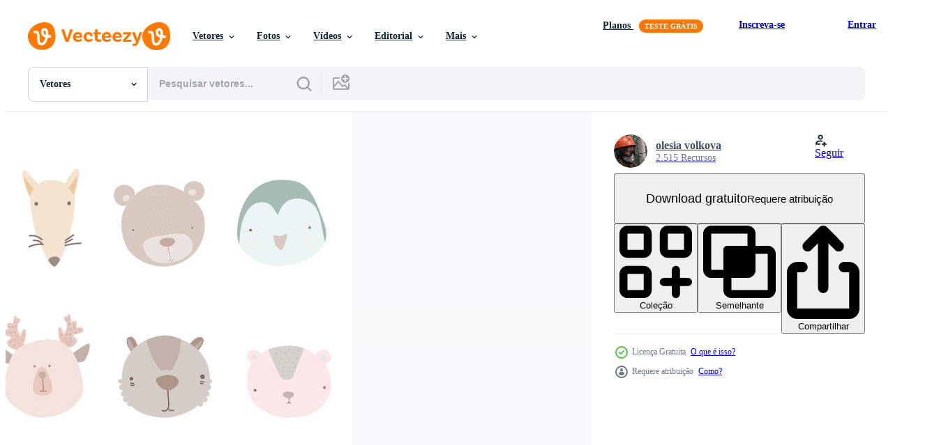

--- FILE ---
content_type: text/html; charset=utf-8
request_url: https://pt.vecteezy.com/resources/4819031/show_related_grids_async_content
body_size: 20990
content:
<turbo-frame id="show-related-resources">
    <div data-conversions-category="Usuários também visualizaram">
      <h2 class="ez-resource-related__header">
        Usuários também visualizaram
      </h2>

      <ul class="ez-resource-grid ez-resource-grid--main-grid  is-hidden" id="false" data-controller="grid contributor-info" data-grid-track-truncation-value="false" data-max-rows="50" data-row-height="240" data-instant-grid="false" data-truncate-results="false" data-testid="also-viewed-resources" data-labels="editable free" style="--editable: &#39;Editável&#39;;--free: &#39;Grátis&#39;;">

  <li class="ez-resource-grid__item ez-resource-thumb" data-controller="grid-item-decorator" data-position="{{position}}" data-item-id="3381854" data-pro="false" data-grid-target="gridItem" data-w="721" data-h="200" data-grid-item-decorator-free-label-value="Grátis" data-action="mouseenter-&gt;grid-item-decorator#hoverThumb:once" data-grid-item-decorator-item-pro-param="Free" data-grid-item-decorator-resource-id-param="3381854" data-grid-item-decorator-content-type-param="Content-vector" data-grid-item-decorator-image-src-param="https://static.vecteezy.com/system/resources/previews/003/381/854/non_2x/isolated-set-with-cute-animals-playing-on-different-music-instruments-free-vector.jpg" data-grid-item-decorator-pinterest-url-param="https://pt.vecteezy.com/arte-vetorial/3381854-conjunto-isolado-com-animais-fofos-tocando-instrumentos-musicais-diferentes" data-grid-item-decorator-seo-page-description-param="conjunto isolado com animais fofos tocando diferentes instrumentos musicais" data-grid-item-decorator-user-id-param="1515286" data-grid-item-decorator-user-display-name-param="Angelina De Sol" data-grid-item-decorator-avatar-src-param="https://static.vecteezy.com/system/user/avatar/1515286/medium_me.jpg" data-grid-item-decorator-uploads-path-param="/membros/angelinadesol/uploads">

  <script type="application/ld+json" id="media_schema">
  {"@context":"https://schema.org","@type":"ImageObject","name":"conjunto isolado com animais fofos tocando diferentes instrumentos musicais","uploadDate":"2021-09-08T06:43:12-05:00","thumbnailUrl":"https://static.vecteezy.com/ti/vetor-gratis/t1/3381854-conjunto-isolado-com-animais-fofos-tocando-instrumentos-musicais-diferentes-gratis-vetor.jpg","contentUrl":"https://static.vecteezy.com/ti/vetor-gratis/p1/3381854-conjunto-isolado-com-animais-fofos-tocando-instrumentos-musicais-diferentes-gratis-vetor.jpg","sourceOrganization":"Vecteezy","license":"https://support.vecteezy.com/pt_br/novo-licenciamento-do-vecteezy-ByHivesvt","acquireLicensePage":"https://pt.vecteezy.com/arte-vetorial/3381854-conjunto-isolado-com-animais-fofos-tocando-instrumentos-musicais-diferentes","creator":{"@type":"Person","name":"Angelina De Sol"},"copyrightNotice":"Angelina De Sol","creditText":"Vecteezy"}
</script>


<a href="/arte-vetorial/3381854-conjunto-isolado-com-animais-fofos-tocando-instrumentos-musicais-diferentes" class="ez-resource-thumb__link" title="conjunto isolado com animais fofos tocando diferentes instrumentos musicais" style="--height: 200; --width: 721; " data-action="click-&gt;grid#trackResourceClick mouseenter-&gt;grid#trackResourceHover" data-content-type="vector" data-controller="ez-hover-intent" data-previews-srcs="[&quot;https://static.vecteezy.com/ti/vetor-gratis/p1/3381854-conjunto-isolado-com-animais-fofos-tocando-instrumentos-musicais-diferentes-gratis-vetor.jpg&quot;,&quot;https://static.vecteezy.com/ti/vetor-gratis/p2/3381854-conjunto-isolado-com-animais-fofos-tocando-instrumentos-musicais-diferentes-gratis-vetor.jpg&quot;]" data-pro="false" data-resource-id="3381854" data-grid-item-decorator-target="link">
    <img src="https://static.vecteezy.com/ti/vetor-gratis/t2/3381854-conjunto-isolado-com-animais-fofos-tocando-instrumentos-musicais-diferentes-gratis-vetor.jpg" srcset="https://static.vecteezy.com/ti/vetor-gratis/t1/3381854-conjunto-isolado-com-animais-fofos-tocando-instrumentos-musicais-diferentes-gratis-vetor.jpg 2x, https://static.vecteezy.com/ti/vetor-gratis/t2/3381854-conjunto-isolado-com-animais-fofos-tocando-instrumentos-musicais-diferentes-gratis-vetor.jpg 1x" class="ez-resource-thumb__img" loading="lazy" decoding="async" width="721" height="200" alt="conjunto isolado com animais fofos tocando diferentes instrumentos musicais vetor">

</a>

  <div class="ez-resource-thumb__label-wrap"></div>
  

  <div class="ez-resource-thumb__hover-state"></div>
</li><li class="ez-resource-grid__item ez-resource-thumb" data-controller="grid-item-decorator" data-position="{{position}}" data-item-id="4819028" data-pro="false" data-grid-target="gridItem" data-w="334" data-h="200" data-grid-item-decorator-free-label-value="Grátis" data-action="mouseenter-&gt;grid-item-decorator#hoverThumb:once" data-grid-item-decorator-item-pro-param="Free" data-grid-item-decorator-resource-id-param="4819028" data-grid-item-decorator-content-type-param="Content-vector" data-grid-item-decorator-image-src-param="https://static.vecteezy.com/system/resources/previews/004/819/028/non_2x/set-of-cute-animal-heads-cartoon-zoo-collection-of-cute-animal-characters-in-cartoon-style-dog-cat-mouse-frog-chicken-zebra-giraffe-elephant-panda-free-vector.jpg" data-grid-item-decorator-pinterest-url-param="https://pt.vecteezy.com/arte-vetorial/4819028-set-of-cute-animal-head-cartoon-zoo-collection-of-cute-animal-characters-in-cartoon-style-dog-cat-mouse-sapo-frango-zebra-girafa-elefante-panda-vetor" data-grid-item-decorator-seo-page-description-param="conjunto de cabeças de animais fofos. zoológico dos desenhos animados. coleção de personagens de animais fofos em estilo cartoon. cachorro, gato, rato, sapo, galinha, zebra, girafa, elefante, panda. vetor." data-grid-item-decorator-user-id-param="3400277" data-grid-item-decorator-user-display-name-param="olesia volkova" data-grid-item-decorator-avatar-src-param="https://static.vecteezy.com/system/user/avatar/3400277/medium_JUL_1128.jpg" data-grid-item-decorator-uploads-path-param="/membros/115454549176569242974/uploads">

  <script type="application/ld+json" id="media_schema">
  {"@context":"https://schema.org","@type":"ImageObject","name":"conjunto de cabeças de animais fofos. zoológico dos desenhos animados. coleção de personagens de animais fofos em estilo cartoon. cachorro, gato, rato, sapo, galinha, zebra, girafa, elefante, panda. vetor.","uploadDate":"2021-12-15T17:03:19-06:00","thumbnailUrl":"https://static.vecteezy.com/ti/vetor-gratis/t1/4819028-set-of-cute-animal-head-cartoon-zoo-collection-of-cute-animal-characters-in-cartoon-style-dog-cat-mouse-sapo-frango-zebra-girafa-elefante-panda-gratis-vetor.jpg","contentUrl":"https://static.vecteezy.com/ti/vetor-gratis/p1/4819028-set-of-cute-animal-head-cartoon-zoo-collection-of-cute-animal-characters-in-cartoon-style-dog-cat-mouse-sapo-frango-zebra-girafa-elefante-panda-gratis-vetor.jpg","sourceOrganization":"Vecteezy","license":"https://support.vecteezy.com/pt_br/novo-licenciamento-do-vecteezy-ByHivesvt","acquireLicensePage":"https://pt.vecteezy.com/arte-vetorial/4819028-set-of-cute-animal-head-cartoon-zoo-collection-of-cute-animal-characters-in-cartoon-style-dog-cat-mouse-sapo-frango-zebra-girafa-elefante-panda-vetor","creator":{"@type":"Person","name":"olesia volkova"},"copyrightNotice":"olesia volkova","creditText":"Vecteezy"}
</script>


<a href="/arte-vetorial/4819028-set-of-cute-animal-head-cartoon-zoo-collection-of-cute-animal-characters-in-cartoon-style-dog-cat-mouse-sapo-frango-zebra-girafa-elefante-panda-vetor" class="ez-resource-thumb__link" title="conjunto de cabeças de animais fofos. zoológico dos desenhos animados. coleção de personagens de animais fofos em estilo cartoon. cachorro, gato, rato, sapo, galinha, zebra, girafa, elefante, panda. vetor." style="--height: 200; --width: 334; " data-action="click-&gt;grid#trackResourceClick mouseenter-&gt;grid#trackResourceHover" data-content-type="vector" data-controller="ez-hover-intent" data-previews-srcs="[&quot;https://static.vecteezy.com/ti/vetor-gratis/p1/4819028-set-of-cute-animal-head-cartoon-zoo-collection-of-cute-animal-characters-in-cartoon-style-dog-cat-mouse-sapo-frango-zebra-girafa-elefante-panda-gratis-vetor.jpg&quot;,&quot;https://static.vecteezy.com/ti/vetor-gratis/p2/4819028-set-of-cute-animal-head-cartoon-zoo-collection-of-cute-animal-characters-in-cartoon-style-dog-cat-mouse-sapo-frango-zebra-girafa-elefante-panda-gratis-vetor.jpg&quot;]" data-pro="false" data-resource-id="4819028" data-grid-item-decorator-target="link">
    <img src="https://static.vecteezy.com/ti/vetor-gratis/t2/4819028-set-of-cute-animal-head-cartoon-zoo-collection-of-cute-animal-characters-in-cartoon-style-dog-cat-mouse-sapo-frango-zebra-girafa-elefante-panda-gratis-vetor.jpg" srcset="https://static.vecteezy.com/ti/vetor-gratis/t1/4819028-set-of-cute-animal-head-cartoon-zoo-collection-of-cute-animal-characters-in-cartoon-style-dog-cat-mouse-sapo-frango-zebra-girafa-elefante-panda-gratis-vetor.jpg 2x, https://static.vecteezy.com/ti/vetor-gratis/t2/4819028-set-of-cute-animal-head-cartoon-zoo-collection-of-cute-animal-characters-in-cartoon-style-dog-cat-mouse-sapo-frango-zebra-girafa-elefante-panda-gratis-vetor.jpg 1x" class="ez-resource-thumb__img" loading="lazy" decoding="async" width="334" height="200" alt="conjunto de cabeças de animais fofos. zoológico dos desenhos animados. coleção de personagens de animais fofos em estilo cartoon. cachorro, gato, rato, sapo, galinha, zebra, girafa, elefante, panda. vetor. vetor">

</a>

  <div class="ez-resource-thumb__label-wrap"></div>
  

  <div class="ez-resource-thumb__hover-state"></div>
</li><li class="ez-resource-grid__item ez-resource-thumb" data-controller="grid-item-decorator" data-position="{{position}}" data-item-id="1254207" data-pro="false" data-grid-target="gridItem" data-w="294" data-h="200" data-grid-item-decorator-free-label-value="Grátis" data-action="mouseenter-&gt;grid-item-decorator#hoverThumb:once" data-grid-item-decorator-item-pro-param="Free" data-grid-item-decorator-resource-id-param="1254207" data-grid-item-decorator-content-type-param="Content-vector" data-grid-item-decorator-image-src-param="https://static.vecteezy.com/system/resources/previews/001/254/207/non_2x/little-animal-faces-icon-set-with-background-vector.jpg" data-grid-item-decorator-pinterest-url-param="https://pt.vecteezy.com/arte-vetorial/1254207-rostos-de-animais-pequeno-icone-definido-com-fundo" data-grid-item-decorator-seo-page-description-param="ícone de rostos de animais pequeno com fundo" data-grid-item-decorator-user-id-param="1567938" data-grid-item-decorator-user-display-name-param="Giuseppe Ramos" data-grid-item-decorator-uploads-path-param="/membros/stockgiu/uploads">

  <script type="application/ld+json" id="media_schema">
  {"@context":"https://schema.org","@type":"ImageObject","name":"ícone de rostos de animais pequeno com fundo","uploadDate":"2020-08-17T10:35:30-05:00","thumbnailUrl":"https://static.vecteezy.com/ti/vetor-gratis/t1/1254207-rostos-de-animais-pequeno-icone-definido-com-fundo-gratis-vetor.jpg","contentUrl":"https://static.vecteezy.com/ti/vetor-gratis/p1/1254207-rostos-de-animais-pequeno-icone-definido-com-fundo-gratis-vetor.jpg","sourceOrganization":"Vecteezy","license":"https://support.vecteezy.com/pt_br/novo-licenciamento-do-vecteezy-ByHivesvt","acquireLicensePage":"https://pt.vecteezy.com/arte-vetorial/1254207-rostos-de-animais-pequeno-icone-definido-com-fundo","creator":{"@type":"Person","name":"Giuseppe Ramos"},"copyrightNotice":"Giuseppe Ramos","creditText":"Vecteezy"}
</script>


<a href="/arte-vetorial/1254207-rostos-de-animais-pequeno-icone-definido-com-fundo" class="ez-resource-thumb__link" title="ícone de rostos de animais pequeno com fundo" style="--height: 200; --width: 294; " data-action="click-&gt;grid#trackResourceClick mouseenter-&gt;grid#trackResourceHover" data-content-type="vector" data-controller="ez-hover-intent" data-previews-srcs="[&quot;https://static.vecteezy.com/ti/vetor-gratis/p1/1254207-rostos-de-animais-pequeno-icone-definido-com-fundo-gratis-vetor.jpg&quot;,&quot;https://static.vecteezy.com/ti/vetor-gratis/p2/1254207-rostos-de-animais-pequeno-icone-definido-com-fundo-gratis-vetor.jpg&quot;]" data-pro="false" data-resource-id="1254207" data-grid-item-decorator-target="link">
    <img src="https://static.vecteezy.com/ti/vetor-gratis/t2/1254207-rostos-de-animais-pequeno-icone-definido-com-fundo-gratis-vetor.jpg" srcset="https://static.vecteezy.com/ti/vetor-gratis/t1/1254207-rostos-de-animais-pequeno-icone-definido-com-fundo-gratis-vetor.jpg 2x, https://static.vecteezy.com/ti/vetor-gratis/t2/1254207-rostos-de-animais-pequeno-icone-definido-com-fundo-gratis-vetor.jpg 1x" class="ez-resource-thumb__img" loading="lazy" decoding="async" width="294" height="200" alt="ícone de rostos de animais pequeno com fundo vetor">

</a>

  <div class="ez-resource-thumb__label-wrap"></div>
  

  <div class="ez-resource-thumb__hover-state"></div>
</li><li class="ez-resource-grid__item ez-resource-thumb" data-controller="grid-item-decorator" data-position="{{position}}" data-item-id="1254160" data-pro="false" data-grid-target="gridItem" data-w="276" data-h="200" data-grid-item-decorator-free-label-value="Grátis" data-action="mouseenter-&gt;grid-item-decorator#hoverThumb:once" data-grid-item-decorator-item-pro-param="Free" data-grid-item-decorator-resource-id-param="1254160" data-grid-item-decorator-content-type-param="Content-vector" data-grid-item-decorator-image-src-param="https://static.vecteezy.com/system/resources/previews/001/254/160/non_2x/cute-animals-portrait-icon-set-vector.jpg" data-grid-item-decorator-pinterest-url-param="https://pt.vecteezy.com/arte-vetorial/1254160-cute-animals-portrait-icon-set" data-grid-item-decorator-seo-page-description-param="conjunto de ícones de retrato de animais fofos" data-grid-item-decorator-user-id-param="1567938" data-grid-item-decorator-user-display-name-param="Giuseppe Ramos" data-grid-item-decorator-uploads-path-param="/membros/stockgiu/uploads">

  <script type="application/ld+json" id="media_schema">
  {"@context":"https://schema.org","@type":"ImageObject","name":"conjunto de ícones de retrato de animais fofos","uploadDate":"2020-08-17T10:31:52-05:00","thumbnailUrl":"https://static.vecteezy.com/ti/vetor-gratis/t1/1254160-cute-animals-portrait-icon-set-gratis-vetor.jpg","contentUrl":"https://static.vecteezy.com/ti/vetor-gratis/p1/1254160-cute-animals-portrait-icon-set-gratis-vetor.jpg","sourceOrganization":"Vecteezy","license":"https://support.vecteezy.com/pt_br/novo-licenciamento-do-vecteezy-ByHivesvt","acquireLicensePage":"https://pt.vecteezy.com/arte-vetorial/1254160-cute-animals-portrait-icon-set","creator":{"@type":"Person","name":"Giuseppe Ramos"},"copyrightNotice":"Giuseppe Ramos","creditText":"Vecteezy"}
</script>


<a href="/arte-vetorial/1254160-cute-animals-portrait-icon-set" class="ez-resource-thumb__link" title="conjunto de ícones de retrato de animais fofos" style="--height: 200; --width: 276; " data-action="click-&gt;grid#trackResourceClick mouseenter-&gt;grid#trackResourceHover" data-content-type="vector" data-controller="ez-hover-intent" data-previews-srcs="[&quot;https://static.vecteezy.com/ti/vetor-gratis/p1/1254160-cute-animals-portrait-icon-set-gratis-vetor.jpg&quot;,&quot;https://static.vecteezy.com/ti/vetor-gratis/p2/1254160-cute-animals-portrait-icon-set-gratis-vetor.jpg&quot;]" data-pro="false" data-resource-id="1254160" data-grid-item-decorator-target="link">
    <img src="https://static.vecteezy.com/ti/vetor-gratis/t2/1254160-cute-animals-portrait-icon-set-gratis-vetor.jpg" srcset="https://static.vecteezy.com/ti/vetor-gratis/t1/1254160-cute-animals-portrait-icon-set-gratis-vetor.jpg 2x, https://static.vecteezy.com/ti/vetor-gratis/t2/1254160-cute-animals-portrait-icon-set-gratis-vetor.jpg 1x" class="ez-resource-thumb__img" loading="lazy" decoding="async" width="276" height="200" alt="conjunto de ícones de retrato de animais fofos vetor">

</a>

  <div class="ez-resource-thumb__label-wrap"></div>
  

  <div class="ez-resource-thumb__hover-state"></div>
</li><li class="ez-resource-grid__item ez-resource-thumb" data-controller="grid-item-decorator" data-position="{{position}}" data-item-id="1828092" data-pro="false" data-grid-target="gridItem" data-w="249" data-h="200" data-grid-item-decorator-free-label-value="Grátis" data-action="mouseenter-&gt;grid-item-decorator#hoverThumb:once" data-grid-item-decorator-item-pro-param="Free" data-grid-item-decorator-resource-id-param="1828092" data-grid-item-decorator-content-type-param="Content-vector" data-grid-item-decorator-image-src-param="https://static.vecteezy.com/system/resources/previews/001/828/092/non_2x/cute-cartoon-animals-little-characters-owl-mouse-squirrel-deer-bird-bee-bear-cat-dog-lion-free-vector.jpg" data-grid-item-decorator-pinterest-url-param="https://pt.vecteezy.com/arte-vetorial/1828092-cute-cartoon-animals-little-characters-owl-mouse-squirrel-deer-bird-bee-bear-cat-dog-lion" data-grid-item-decorator-seo-page-description-param="desenhos animados bonitos animais pequenos personagens coruja rato esquilo veado pássaro abelha urso gato cachorro leão" data-grid-item-decorator-user-id-param="1567938" data-grid-item-decorator-user-display-name-param="Giuseppe Ramos" data-grid-item-decorator-uploads-path-param="/membros/stockgiu/uploads">

  <script type="application/ld+json" id="media_schema">
  {"@context":"https://schema.org","@type":"ImageObject","name":"desenhos animados bonitos animais pequenos personagens coruja rato esquilo veado pássaro abelha urso gato cachorro leão","uploadDate":"2020-12-17T01:17:24-06:00","thumbnailUrl":"https://static.vecteezy.com/ti/vetor-gratis/t1/1828092-cute-cartoon-animals-little-characters-owl-mouse-squirrel-deer-bird-bee-bear-cat-dog-lion-gratis-vetor.jpg","contentUrl":"https://static.vecteezy.com/ti/vetor-gratis/p1/1828092-cute-cartoon-animals-little-characters-owl-mouse-squirrel-deer-bird-bee-bear-cat-dog-lion-gratis-vetor.jpg","sourceOrganization":"Vecteezy","license":"https://support.vecteezy.com/pt_br/novo-licenciamento-do-vecteezy-ByHivesvt","acquireLicensePage":"https://pt.vecteezy.com/arte-vetorial/1828092-cute-cartoon-animals-little-characters-owl-mouse-squirrel-deer-bird-bee-bear-cat-dog-lion","creator":{"@type":"Person","name":"Giuseppe Ramos"},"copyrightNotice":"Giuseppe Ramos","creditText":"Vecteezy"}
</script>


<a href="/arte-vetorial/1828092-cute-cartoon-animals-little-characters-owl-mouse-squirrel-deer-bird-bee-bear-cat-dog-lion" class="ez-resource-thumb__link" title="desenhos animados bonitos animais pequenos personagens coruja rato esquilo veado pássaro abelha urso gato cachorro leão" style="--height: 200; --width: 249; " data-action="click-&gt;grid#trackResourceClick mouseenter-&gt;grid#trackResourceHover" data-content-type="vector" data-controller="ez-hover-intent" data-previews-srcs="[&quot;https://static.vecteezy.com/ti/vetor-gratis/p1/1828092-cute-cartoon-animals-little-characters-owl-mouse-squirrel-deer-bird-bee-bear-cat-dog-lion-gratis-vetor.jpg&quot;,&quot;https://static.vecteezy.com/ti/vetor-gratis/p2/1828092-cute-cartoon-animals-little-characters-owl-mouse-squirrel-deer-bird-bee-bear-cat-dog-lion-gratis-vetor.jpg&quot;]" data-pro="false" data-resource-id="1828092" data-grid-item-decorator-target="link">
    <img src="https://static.vecteezy.com/ti/vetor-gratis/t2/1828092-cute-cartoon-animals-little-characters-owl-mouse-squirrel-deer-bird-bee-bear-cat-dog-lion-gratis-vetor.jpg" srcset="https://static.vecteezy.com/ti/vetor-gratis/t1/1828092-cute-cartoon-animals-little-characters-owl-mouse-squirrel-deer-bird-bee-bear-cat-dog-lion-gratis-vetor.jpg 2x, https://static.vecteezy.com/ti/vetor-gratis/t2/1828092-cute-cartoon-animals-little-characters-owl-mouse-squirrel-deer-bird-bee-bear-cat-dog-lion-gratis-vetor.jpg 1x" class="ez-resource-thumb__img" loading="lazy" decoding="async" width="249" height="200" alt="desenhos animados bonitos animais pequenos personagens coruja rato esquilo veado pássaro abelha urso gato cachorro leão vetor">

</a>

  <div class="ez-resource-thumb__label-wrap"></div>
  

  <div class="ez-resource-thumb__hover-state"></div>
</li><li class="ez-resource-grid__item ez-resource-thumb" data-controller="grid-item-decorator" data-position="{{position}}" data-item-id="2226867" data-pro="false" data-grid-target="gridItem" data-w="400" data-h="200" data-grid-item-decorator-free-label-value="Grátis" data-action="mouseenter-&gt;grid-item-decorator#hoverThumb:once" data-grid-item-decorator-item-pro-param="Free" data-grid-item-decorator-resource-id-param="2226867" data-grid-item-decorator-content-type-param="Content-vector" data-grid-item-decorator-image-src-param="https://static.vecteezy.com/system/resources/previews/002/226/867/non_2x/cute-teddy-bear-and-polar-bear-greeting-cartoon-doodle-card-and-seamless-pattern-bundle-free-vector.jpg" data-grid-item-decorator-pinterest-url-param="https://pt.vecteezy.com/arte-vetorial/2226867-cute-teddy-bear-and-polar-bear-greeting-cartoon-doodle-card-and-seamless-pattern-bundle" data-grid-item-decorator-seo-page-description-param="urso de pelúcia fofo e urso polar saudação cartão de doodle de desenho animado e pacote de padrão sem emenda" data-grid-item-decorator-user-id-param="1797260" data-grid-item-decorator-user-display-name-param="Chawengporwat Boonta" data-grid-item-decorator-avatar-src-param="https://static.vecteezy.com/system/user/avatar/1797260/medium_339583956_617327683228252_3219129946705919533_n.jpg" data-grid-item-decorator-uploads-path-param="/membros/ciaoaleandro/uploads">

  <script type="application/ld+json" id="media_schema">
  {"@context":"https://schema.org","@type":"ImageObject","name":"urso de pelúcia fofo e urso polar saudação cartão de doodle de desenho animado e pacote de padrão sem emenda","uploadDate":"2021-04-05T09:57:50-05:00","thumbnailUrl":"https://static.vecteezy.com/ti/vetor-gratis/t1/2226867-cute-teddy-bear-and-polar-bear-greeting-cartoon-doodle-card-and-seamless-pattern-bundle-gratis-vetor.jpg","contentUrl":"https://static.vecteezy.com/ti/vetor-gratis/p1/2226867-cute-teddy-bear-and-polar-bear-greeting-cartoon-doodle-card-and-seamless-pattern-bundle-gratis-vetor.jpg","sourceOrganization":"Vecteezy","license":"https://support.vecteezy.com/pt_br/novo-licenciamento-do-vecteezy-ByHivesvt","acquireLicensePage":"https://pt.vecteezy.com/arte-vetorial/2226867-cute-teddy-bear-and-polar-bear-greeting-cartoon-doodle-card-and-seamless-pattern-bundle","creator":{"@type":"Person","name":"Chawengporwat Boonta"},"copyrightNotice":"Chawengporwat Boonta","creditText":"Vecteezy"}
</script>


<a href="/arte-vetorial/2226867-cute-teddy-bear-and-polar-bear-greeting-cartoon-doodle-card-and-seamless-pattern-bundle" class="ez-resource-thumb__link" title="urso de pelúcia fofo e urso polar saudação cartão de doodle de desenho animado e pacote de padrão sem emenda" style="--height: 200; --width: 400; " data-action="click-&gt;grid#trackResourceClick mouseenter-&gt;grid#trackResourceHover" data-content-type="vector" data-controller="ez-hover-intent" data-previews-srcs="[&quot;https://static.vecteezy.com/ti/vetor-gratis/p1/2226867-cute-teddy-bear-and-polar-bear-greeting-cartoon-doodle-card-and-seamless-pattern-bundle-gratis-vetor.jpg&quot;,&quot;https://static.vecteezy.com/ti/vetor-gratis/p2/2226867-cute-teddy-bear-and-polar-bear-greeting-cartoon-doodle-card-and-seamless-pattern-bundle-gratis-vetor.jpg&quot;]" data-pro="false" data-resource-id="2226867" data-grid-item-decorator-target="link">
    <img src="https://static.vecteezy.com/ti/vetor-gratis/t2/2226867-cute-teddy-bear-and-polar-bear-greeting-cartoon-doodle-card-and-seamless-pattern-bundle-gratis-vetor.jpg" srcset="https://static.vecteezy.com/ti/vetor-gratis/t1/2226867-cute-teddy-bear-and-polar-bear-greeting-cartoon-doodle-card-and-seamless-pattern-bundle-gratis-vetor.jpg 2x, https://static.vecteezy.com/ti/vetor-gratis/t2/2226867-cute-teddy-bear-and-polar-bear-greeting-cartoon-doodle-card-and-seamless-pattern-bundle-gratis-vetor.jpg 1x" class="ez-resource-thumb__img" loading="lazy" decoding="async" width="400" height="200" alt="urso de pelúcia fofo e urso polar saudação cartão de doodle de desenho animado e pacote de padrão sem emenda vetor">

</a>

  <div class="ez-resource-thumb__label-wrap"></div>
  

  <div class="ez-resource-thumb__hover-state"></div>
</li><li class="ez-resource-grid__item ez-resource-thumb" data-controller="grid-item-decorator" data-position="{{position}}" data-item-id="2293714" data-pro="false" data-grid-target="gridItem" data-w="201" data-h="200" data-grid-item-decorator-free-label-value="Grátis" data-action="mouseenter-&gt;grid-item-decorator#hoverThumb:once" data-grid-item-decorator-item-pro-param="Free" data-grid-item-decorator-resource-id-param="2293714" data-grid-item-decorator-content-type-param="Content-vector" data-grid-item-decorator-image-src-param="https://static.vecteezy.com/system/resources/previews/002/293/714/non_2x/collection-of-cute-autumn-animal-characters-and-elements-free-vector.jpg" data-grid-item-decorator-pinterest-url-param="https://pt.vecteezy.com/arte-vetorial/2293714-colecao-de-fofos-outono-animais-personagens-e-elementos" data-grid-item-decorator-seo-page-description-param="coleção de elementos e personagens animais fofos de outono" data-grid-item-decorator-user-id-param="1745272" data-grid-item-decorator-user-display-name-param="Mahardika Perdana" data-grid-item-decorator-avatar-src-param="https://static.vecteezy.com/system/user/avatar/1745272/medium_Seraphina_Draw_01__xx-color-OK-21x21-2-01.jpg" data-grid-item-decorator-uploads-path-param="/membros/serapika/uploads">

  <script type="application/ld+json" id="media_schema">
  {"@context":"https://schema.org","@type":"ImageObject","name":"coleção de elementos e personagens animais fofos de outono","uploadDate":"2021-04-19T10:13:07-05:00","thumbnailUrl":"https://static.vecteezy.com/ti/vetor-gratis/t1/2293714-colecao-de-fofos-outono-animais-personagens-e-elementos-gratis-vetor.jpg","contentUrl":"https://static.vecteezy.com/ti/vetor-gratis/p1/2293714-colecao-de-fofos-outono-animais-personagens-e-elementos-gratis-vetor.jpg","sourceOrganization":"Vecteezy","license":"https://support.vecteezy.com/pt_br/novo-licenciamento-do-vecteezy-ByHivesvt","acquireLicensePage":"https://pt.vecteezy.com/arte-vetorial/2293714-colecao-de-fofos-outono-animais-personagens-e-elementos","creator":{"@type":"Person","name":"Mahardika Perdana"},"copyrightNotice":"Mahardika Perdana","creditText":"Vecteezy"}
</script>


<a href="/arte-vetorial/2293714-colecao-de-fofos-outono-animais-personagens-e-elementos" class="ez-resource-thumb__link" title="coleção de elementos e personagens animais fofos de outono" style="--height: 200; --width: 201; " data-action="click-&gt;grid#trackResourceClick mouseenter-&gt;grid#trackResourceHover" data-content-type="vector" data-controller="ez-hover-intent" data-previews-srcs="[&quot;https://static.vecteezy.com/ti/vetor-gratis/p1/2293714-colecao-de-fofos-outono-animais-personagens-e-elementos-gratis-vetor.jpg&quot;,&quot;https://static.vecteezy.com/ti/vetor-gratis/p2/2293714-colecao-de-fofos-outono-animais-personagens-e-elementos-gratis-vetor.jpg&quot;]" data-pro="false" data-resource-id="2293714" data-grid-item-decorator-target="link">
    <img src="https://static.vecteezy.com/ti/vetor-gratis/t2/2293714-colecao-de-fofos-outono-animais-personagens-e-elementos-gratis-vetor.jpg" srcset="https://static.vecteezy.com/ti/vetor-gratis/t1/2293714-colecao-de-fofos-outono-animais-personagens-e-elementos-gratis-vetor.jpg 2x, https://static.vecteezy.com/ti/vetor-gratis/t2/2293714-colecao-de-fofos-outono-animais-personagens-e-elementos-gratis-vetor.jpg 1x" class="ez-resource-thumb__img" loading="lazy" decoding="async" width="201" height="200" alt="coleção de elementos e personagens animais fofos de outono vetor">

</a>

  <div class="ez-resource-thumb__label-wrap"></div>
  

  <div class="ez-resource-thumb__hover-state"></div>
</li><li class="ez-resource-grid__item ez-resource-thumb ez-resource-thumb--pro" data-controller="grid-item-decorator" data-position="{{position}}" data-item-id="2211751" data-pro="true" data-grid-target="gridItem" data-w="300" data-h="200" data-grid-item-decorator-free-label-value="Grátis" data-action="mouseenter-&gt;grid-item-decorator#hoverThumb:once" data-grid-item-decorator-item-pro-param="Pro" data-grid-item-decorator-resource-id-param="2211751" data-grid-item-decorator-content-type-param="Content-vector" data-grid-item-decorator-image-src-param="https://static.vecteezy.com/system/resources/previews/002/211/751/non_2x/face-animal-set-in-flat-design-style-vector.jpg" data-grid-item-decorator-pinterest-url-param="https://pt.vecteezy.com/arte-vetorial/2211751-rosto-animal-definido-no-estilo-design-plano" data-grid-item-decorator-seo-page-description-param="animal de rosto definido em estilo design plano." data-grid-item-decorator-user-id-param="3500384" data-grid-item-decorator-user-display-name-param="medz creative" data-grid-item-decorator-avatar-src-param="https://static.vecteezy.com/system/user/avatar/3500384/medium_medz.jpg" data-grid-item-decorator-uploads-path-param="/membros/medzcreative/uploads">

  <script type="application/ld+json" id="media_schema">
  {"@context":"https://schema.org","@type":"ImageObject","name":"animal de rosto definido em estilo design plano.","uploadDate":"2021-03-31T22:25:44-05:00","thumbnailUrl":"https://static.vecteezy.com/ti/vetor-gratis/t1/2211751-rosto-animal-definido-no-estilo-design-plano-vetor.jpg","contentUrl":"https://static.vecteezy.com/ti/vetor-gratis/p1/2211751-rosto-animal-definido-no-estilo-design-plano-vetor.jpg","sourceOrganization":"Vecteezy","license":"https://support.vecteezy.com/pt_br/novo-licenciamento-do-vecteezy-ByHivesvt","acquireLicensePage":"https://pt.vecteezy.com/arte-vetorial/2211751-rosto-animal-definido-no-estilo-design-plano","creator":{"@type":"Person","name":"medz creative"},"copyrightNotice":"medz creative","creditText":"Vecteezy"}
</script>


<a href="/arte-vetorial/2211751-rosto-animal-definido-no-estilo-design-plano" class="ez-resource-thumb__link" title="animal de rosto definido em estilo design plano." style="--height: 200; --width: 300; " data-action="click-&gt;grid#trackResourceClick mouseenter-&gt;grid#trackResourceHover" data-content-type="vector" data-controller="ez-hover-intent" data-previews-srcs="[&quot;https://static.vecteezy.com/ti/vetor-gratis/p1/2211751-rosto-animal-definido-no-estilo-design-plano-vetor.jpg&quot;,&quot;https://static.vecteezy.com/ti/vetor-gratis/p2/2211751-rosto-animal-definido-no-estilo-design-plano-vetor.jpg&quot;]" data-pro="true" data-resource-id="2211751" data-grid-item-decorator-target="link">
    <img src="https://static.vecteezy.com/ti/vetor-gratis/t2/2211751-rosto-animal-definido-no-estilo-design-plano-vetor.jpg" srcset="https://static.vecteezy.com/ti/vetor-gratis/t1/2211751-rosto-animal-definido-no-estilo-design-plano-vetor.jpg 2x, https://static.vecteezy.com/ti/vetor-gratis/t2/2211751-rosto-animal-definido-no-estilo-design-plano-vetor.jpg 1x" class="ez-resource-thumb__img" loading="lazy" decoding="async" width="300" height="200" alt="animal de rosto definido em estilo design plano. vetor">

</a>

  <div class="ez-resource-thumb__label-wrap"></div>
  

  <div class="ez-resource-thumb__hover-state"></div>
</li><li class="ez-resource-grid__item ez-resource-thumb" data-controller="grid-item-decorator" data-position="{{position}}" data-item-id="2227018" data-pro="false" data-grid-target="gridItem" data-w="200" data-h="200" data-grid-item-decorator-free-label-value="Grátis" data-action="mouseenter-&gt;grid-item-decorator#hoverThumb:once" data-grid-item-decorator-item-pro-param="Free" data-grid-item-decorator-resource-id-param="2227018" data-grid-item-decorator-content-type-param="Content-vector" data-grid-item-decorator-image-src-param="https://static.vecteezy.com/system/resources/previews/002/227/018/non_2x/cute-teddy-bear-polar-bear-and-panda-cartoon-seamless-pattern-free-vector.jpg" data-grid-item-decorator-pinterest-url-param="https://pt.vecteezy.com/arte-vetorial/2227018-cute-teddy-bear-polar-bear-and-panda-cartoon-seamless-pattern" data-grid-item-decorator-seo-page-description-param="urso de pelúcia fofo urso polar e desenho de panda padrão sem emenda" data-grid-item-decorator-user-id-param="1797260" data-grid-item-decorator-user-display-name-param="Chawengporwat Boonta" data-grid-item-decorator-avatar-src-param="https://static.vecteezy.com/system/user/avatar/1797260/medium_339583956_617327683228252_3219129946705919533_n.jpg" data-grid-item-decorator-uploads-path-param="/membros/ciaoaleandro/uploads">

  <script type="application/ld+json" id="media_schema">
  {"@context":"https://schema.org","@type":"ImageObject","name":"urso de pelúcia fofo urso polar e desenho de panda padrão sem emenda","uploadDate":"2021-04-05T10:03:23-05:00","thumbnailUrl":"https://static.vecteezy.com/ti/vetor-gratis/t1/2227018-cute-teddy-bear-polar-bear-and-panda-cartoon-seamless-pattern-gratis-vetor.jpg","contentUrl":"https://static.vecteezy.com/ti/vetor-gratis/p1/2227018-cute-teddy-bear-polar-bear-and-panda-cartoon-seamless-pattern-gratis-vetor.jpg","sourceOrganization":"Vecteezy","license":"https://support.vecteezy.com/pt_br/novo-licenciamento-do-vecteezy-ByHivesvt","acquireLicensePage":"https://pt.vecteezy.com/arte-vetorial/2227018-cute-teddy-bear-polar-bear-and-panda-cartoon-seamless-pattern","creator":{"@type":"Person","name":"Chawengporwat Boonta"},"copyrightNotice":"Chawengporwat Boonta","creditText":"Vecteezy"}
</script>


<a href="/arte-vetorial/2227018-cute-teddy-bear-polar-bear-and-panda-cartoon-seamless-pattern" class="ez-resource-thumb__link" title="urso de pelúcia fofo urso polar e desenho de panda padrão sem emenda" style="--height: 200; --width: 200; " data-action="click-&gt;grid#trackResourceClick mouseenter-&gt;grid#trackResourceHover" data-content-type="vector" data-controller="ez-hover-intent" data-previews-srcs="[&quot;https://static.vecteezy.com/ti/vetor-gratis/p1/2227018-cute-teddy-bear-polar-bear-and-panda-cartoon-seamless-pattern-gratis-vetor.jpg&quot;,&quot;https://static.vecteezy.com/ti/vetor-gratis/p2/2227018-cute-teddy-bear-polar-bear-and-panda-cartoon-seamless-pattern-gratis-vetor.jpg&quot;]" data-pro="false" data-resource-id="2227018" data-grid-item-decorator-target="link">
    <img src="https://static.vecteezy.com/ti/vetor-gratis/t2/2227018-cute-teddy-bear-polar-bear-and-panda-cartoon-seamless-pattern-gratis-vetor.jpg" srcset="https://static.vecteezy.com/ti/vetor-gratis/t1/2227018-cute-teddy-bear-polar-bear-and-panda-cartoon-seamless-pattern-gratis-vetor.jpg 2x, https://static.vecteezy.com/ti/vetor-gratis/t2/2227018-cute-teddy-bear-polar-bear-and-panda-cartoon-seamless-pattern-gratis-vetor.jpg 1x" class="ez-resource-thumb__img" loading="lazy" decoding="async" width="200" height="200" alt="urso de pelúcia fofo urso polar e desenho de panda padrão sem emenda vetor">

</a>

  <div class="ez-resource-thumb__label-wrap"></div>
  

  <div class="ez-resource-thumb__hover-state"></div>
</li><li class="ez-resource-grid__item ez-resource-thumb" data-controller="grid-item-decorator" data-position="{{position}}" data-item-id="2266258" data-pro="false" data-grid-target="gridItem" data-w="300" data-h="200" data-grid-item-decorator-free-label-value="Grátis" data-action="mouseenter-&gt;grid-item-decorator#hoverThumb:once" data-grid-item-decorator-item-pro-param="Free" data-grid-item-decorator-resource-id-param="2266258" data-grid-item-decorator-content-type-param="Content-vector" data-grid-item-decorator-image-src-param="https://static.vecteezy.com/system/resources/previews/002/266/258/non_2x/collection-set-of-wildlife-animals-cartoon-character-bundle-free-vector.jpg" data-grid-item-decorator-pinterest-url-param="https://pt.vecteezy.com/arte-vetorial/2266258-conjunto-de-colecao-de-animais-selvagens-animais-desenho-personagem-pacote" data-grid-item-decorator-seo-page-description-param="conjunto de coleta de pacote de personagens de desenhos animados de animais selvagens" data-grid-item-decorator-user-id-param="1797260" data-grid-item-decorator-user-display-name-param="Chawengporwat Boonta" data-grid-item-decorator-avatar-src-param="https://static.vecteezy.com/system/user/avatar/1797260/medium_339583956_617327683228252_3219129946705919533_n.jpg" data-grid-item-decorator-uploads-path-param="/membros/ciaoaleandro/uploads">

  <script type="application/ld+json" id="media_schema">
  {"@context":"https://schema.org","@type":"ImageObject","name":"conjunto de coleta de pacote de personagens de desenhos animados de animais selvagens","uploadDate":"2021-04-13T07:38:57-05:00","thumbnailUrl":"https://static.vecteezy.com/ti/vetor-gratis/t1/2266258-conjunto-de-colecao-de-animais-selvagens-animais-desenho-personagem-pacote-gratis-vetor.jpg","contentUrl":"https://static.vecteezy.com/ti/vetor-gratis/p1/2266258-conjunto-de-colecao-de-animais-selvagens-animais-desenho-personagem-pacote-gratis-vetor.jpg","sourceOrganization":"Vecteezy","license":"https://support.vecteezy.com/pt_br/novo-licenciamento-do-vecteezy-ByHivesvt","acquireLicensePage":"https://pt.vecteezy.com/arte-vetorial/2266258-conjunto-de-colecao-de-animais-selvagens-animais-desenho-personagem-pacote","creator":{"@type":"Person","name":"Chawengporwat Boonta"},"copyrightNotice":"Chawengporwat Boonta","creditText":"Vecteezy"}
</script>


<a href="/arte-vetorial/2266258-conjunto-de-colecao-de-animais-selvagens-animais-desenho-personagem-pacote" class="ez-resource-thumb__link" title="conjunto de coleta de pacote de personagens de desenhos animados de animais selvagens" style="--height: 200; --width: 300; " data-action="click-&gt;grid#trackResourceClick mouseenter-&gt;grid#trackResourceHover" data-content-type="vector" data-controller="ez-hover-intent" data-previews-srcs="[&quot;https://static.vecteezy.com/ti/vetor-gratis/p1/2266258-conjunto-de-colecao-de-animais-selvagens-animais-desenho-personagem-pacote-gratis-vetor.jpg&quot;,&quot;https://static.vecteezy.com/ti/vetor-gratis/p2/2266258-conjunto-de-colecao-de-animais-selvagens-animais-desenho-personagem-pacote-gratis-vetor.jpg&quot;]" data-pro="false" data-resource-id="2266258" data-grid-item-decorator-target="link">
    <img src="https://static.vecteezy.com/ti/vetor-gratis/t2/2266258-conjunto-de-colecao-de-animais-selvagens-animais-desenho-personagem-pacote-gratis-vetor.jpg" srcset="https://static.vecteezy.com/ti/vetor-gratis/t1/2266258-conjunto-de-colecao-de-animais-selvagens-animais-desenho-personagem-pacote-gratis-vetor.jpg 2x, https://static.vecteezy.com/ti/vetor-gratis/t2/2266258-conjunto-de-colecao-de-animais-selvagens-animais-desenho-personagem-pacote-gratis-vetor.jpg 1x" class="ez-resource-thumb__img" loading="lazy" decoding="async" width="300" height="200" alt="conjunto de coleta de pacote de personagens de desenhos animados de animais selvagens vetor">

</a>

  <div class="ez-resource-thumb__label-wrap"></div>
  

  <div class="ez-resource-thumb__hover-state"></div>
</li><li class="ez-resource-grid__item ez-resource-thumb" data-controller="grid-item-decorator" data-position="{{position}}" data-item-id="5267722" data-pro="false" data-grid-target="gridItem" data-w="300" data-h="200" data-grid-item-decorator-free-label-value="Grátis" data-action="mouseenter-&gt;grid-item-decorator#hoverThumb:once" data-grid-item-decorator-item-pro-param="Free" data-grid-item-decorator-resource-id-param="5267722" data-grid-item-decorator-content-type-param="Content-vector" data-grid-item-decorator-image-src-param="https://static.vecteezy.com/system/resources/previews/005/267/722/non_2x/big-set-of-cute-hand-drawn-animals-set-of-cute-farm-wild-forest-animal-s-head-kid-s-collection-free-vector.jpg" data-grid-item-decorator-pinterest-url-param="https://pt.vecteezy.com/arte-vetorial/5267722-grande-conjunto-de-animais-desenhados-a-mao-bonitos-conjunto-de-fazenda-fofo-selvagem-animal-s-cabeca-criancas-colecao" data-grid-item-decorator-seo-page-description-param="grande conjunto de animais bonitos desenhados à mão. conjunto de fazenda bonitinha, cabeça de animal selvagem, floresta. coleção infantil." data-grid-item-decorator-user-id-param="3400277" data-grid-item-decorator-user-display-name-param="olesia volkova" data-grid-item-decorator-avatar-src-param="https://static.vecteezy.com/system/user/avatar/3400277/medium_JUL_1128.jpg" data-grid-item-decorator-uploads-path-param="/membros/115454549176569242974/uploads">

  <script type="application/ld+json" id="media_schema">
  {"@context":"https://schema.org","@type":"ImageObject","name":"grande conjunto de animais bonitos desenhados à mão. conjunto de fazenda bonitinha, cabeça de animal selvagem, floresta. coleção infantil.","uploadDate":"2022-01-19T09:45:11-06:00","thumbnailUrl":"https://static.vecteezy.com/ti/vetor-gratis/t1/5267722-grande-conjunto-de-animais-desenhados-a-mao-bonitos-conjunto-de-fazenda-fofo-selvagem-animal-s-cabeca-criancas-colecao-gratis-vetor.jpg","contentUrl":"https://static.vecteezy.com/ti/vetor-gratis/p1/5267722-grande-conjunto-de-animais-desenhados-a-mao-bonitos-conjunto-de-fazenda-fofo-selvagem-animal-s-cabeca-criancas-colecao-gratis-vetor.jpg","sourceOrganization":"Vecteezy","license":"https://support.vecteezy.com/pt_br/novo-licenciamento-do-vecteezy-ByHivesvt","acquireLicensePage":"https://pt.vecteezy.com/arte-vetorial/5267722-grande-conjunto-de-animais-desenhados-a-mao-bonitos-conjunto-de-fazenda-fofo-selvagem-animal-s-cabeca-criancas-colecao","creator":{"@type":"Person","name":"olesia volkova"},"copyrightNotice":"olesia volkova","creditText":"Vecteezy"}
</script>


<a href="/arte-vetorial/5267722-grande-conjunto-de-animais-desenhados-a-mao-bonitos-conjunto-de-fazenda-fofo-selvagem-animal-s-cabeca-criancas-colecao" class="ez-resource-thumb__link" title="grande conjunto de animais bonitos desenhados à mão. conjunto de fazenda bonitinha, cabeça de animal selvagem, floresta. coleção infantil." style="--height: 200; --width: 300; " data-action="click-&gt;grid#trackResourceClick mouseenter-&gt;grid#trackResourceHover" data-content-type="vector" data-controller="ez-hover-intent" data-previews-srcs="[&quot;https://static.vecteezy.com/ti/vetor-gratis/p1/5267722-grande-conjunto-de-animais-desenhados-a-mao-bonitos-conjunto-de-fazenda-fofo-selvagem-animal-s-cabeca-criancas-colecao-gratis-vetor.jpg&quot;,&quot;https://static.vecteezy.com/ti/vetor-gratis/p2/5267722-grande-conjunto-de-animais-desenhados-a-mao-bonitos-conjunto-de-fazenda-fofo-selvagem-animal-s-cabeca-criancas-colecao-gratis-vetor.jpg&quot;]" data-pro="false" data-resource-id="5267722" data-grid-item-decorator-target="link">
    <img src="https://static.vecteezy.com/ti/vetor-gratis/t2/5267722-grande-conjunto-de-animais-desenhados-a-mao-bonitos-conjunto-de-fazenda-fofo-selvagem-animal-s-cabeca-criancas-colecao-gratis-vetor.jpg" srcset="https://static.vecteezy.com/ti/vetor-gratis/t1/5267722-grande-conjunto-de-animais-desenhados-a-mao-bonitos-conjunto-de-fazenda-fofo-selvagem-animal-s-cabeca-criancas-colecao-gratis-vetor.jpg 2x, https://static.vecteezy.com/ti/vetor-gratis/t2/5267722-grande-conjunto-de-animais-desenhados-a-mao-bonitos-conjunto-de-fazenda-fofo-selvagem-animal-s-cabeca-criancas-colecao-gratis-vetor.jpg 1x" class="ez-resource-thumb__img" loading="lazy" decoding="async" width="300" height="200" alt="grande conjunto de animais bonitos desenhados à mão. conjunto de fazenda bonitinha, cabeça de animal selvagem, floresta. coleção infantil. vetor">

</a>

  <div class="ez-resource-thumb__label-wrap"></div>
  

  <div class="ez-resource-thumb__hover-state"></div>
</li><li class="ez-resource-grid__item ez-resource-thumb" data-controller="grid-item-decorator" data-position="{{position}}" data-item-id="2225676" data-pro="false" data-grid-target="gridItem" data-w="334" data-h="200" data-grid-item-decorator-free-label-value="Grátis" data-action="mouseenter-&gt;grid-item-decorator#hoverThumb:once" data-grid-item-decorator-item-pro-param="Free" data-grid-item-decorator-resource-id-param="2225676" data-grid-item-decorator-content-type-param="Content-vector" data-grid-item-decorator-image-src-param="https://static.vecteezy.com/system/resources/previews/002/225/676/non_2x/cute-chubby-teddy-bear-and-polar-bear-friends-greeting-cartoon-doodle-free-vector.jpg" data-grid-item-decorator-pinterest-url-param="https://pt.vecteezy.com/arte-vetorial/2225676-cute-chubby-teddy-bear-and-polar-bear-friends-greeting-cartoon-doodle" data-grid-item-decorator-seo-page-description-param="Fofinho e gordinho urso de pelúcia e amigos do urso polar cumprimentando desenho animado doodle" data-grid-item-decorator-user-id-param="1797260" data-grid-item-decorator-user-display-name-param="Chawengporwat Boonta" data-grid-item-decorator-avatar-src-param="https://static.vecteezy.com/system/user/avatar/1797260/medium_339583956_617327683228252_3219129946705919533_n.jpg" data-grid-item-decorator-uploads-path-param="/membros/ciaoaleandro/uploads">

  <script type="application/ld+json" id="media_schema">
  {"@context":"https://schema.org","@type":"ImageObject","name":"Fofinho e gordinho urso de pelúcia e amigos do urso polar cumprimentando desenho animado doodle","uploadDate":"2021-04-04T22:25:33-05:00","thumbnailUrl":"https://static.vecteezy.com/ti/vetor-gratis/t1/2225676-cute-chubby-teddy-bear-and-polar-bear-friends-greeting-cartoon-doodle-gratis-vetor.jpg","contentUrl":"https://static.vecteezy.com/ti/vetor-gratis/p1/2225676-cute-chubby-teddy-bear-and-polar-bear-friends-greeting-cartoon-doodle-gratis-vetor.jpg","sourceOrganization":"Vecteezy","license":"https://support.vecteezy.com/pt_br/novo-licenciamento-do-vecteezy-ByHivesvt","acquireLicensePage":"https://pt.vecteezy.com/arte-vetorial/2225676-cute-chubby-teddy-bear-and-polar-bear-friends-greeting-cartoon-doodle","creator":{"@type":"Person","name":"Chawengporwat Boonta"},"copyrightNotice":"Chawengporwat Boonta","creditText":"Vecteezy"}
</script>


<a href="/arte-vetorial/2225676-cute-chubby-teddy-bear-and-polar-bear-friends-greeting-cartoon-doodle" class="ez-resource-thumb__link" title="Fofinho e gordinho urso de pelúcia e amigos do urso polar cumprimentando desenho animado doodle" style="--height: 200; --width: 334; " data-action="click-&gt;grid#trackResourceClick mouseenter-&gt;grid#trackResourceHover" data-content-type="vector" data-controller="ez-hover-intent" data-previews-srcs="[&quot;https://static.vecteezy.com/ti/vetor-gratis/p1/2225676-cute-chubby-teddy-bear-and-polar-bear-friends-greeting-cartoon-doodle-gratis-vetor.jpg&quot;,&quot;https://static.vecteezy.com/ti/vetor-gratis/p2/2225676-cute-chubby-teddy-bear-and-polar-bear-friends-greeting-cartoon-doodle-gratis-vetor.jpg&quot;]" data-pro="false" data-resource-id="2225676" data-grid-item-decorator-target="link">
    <img src="https://static.vecteezy.com/ti/vetor-gratis/t2/2225676-cute-chubby-teddy-bear-and-polar-bear-friends-greeting-cartoon-doodle-gratis-vetor.jpg" srcset="https://static.vecteezy.com/ti/vetor-gratis/t1/2225676-cute-chubby-teddy-bear-and-polar-bear-friends-greeting-cartoon-doodle-gratis-vetor.jpg 2x, https://static.vecteezy.com/ti/vetor-gratis/t2/2225676-cute-chubby-teddy-bear-and-polar-bear-friends-greeting-cartoon-doodle-gratis-vetor.jpg 1x" class="ez-resource-thumb__img" loading="lazy" decoding="async" width="334" height="200" alt="Fofinho e gordinho urso de pelúcia e amigos do urso polar cumprimentando desenho animado doodle vetor">

</a>

  <div class="ez-resource-thumb__label-wrap"></div>
  

  <div class="ez-resource-thumb__hover-state"></div>
</li><li class="ez-resource-grid__item ez-resource-thumb" data-controller="grid-item-decorator" data-position="{{position}}" data-item-id="5084953" data-pro="false" data-grid-target="gridItem" data-w="567" data-h="200" data-grid-item-decorator-free-label-value="Grátis" data-action="mouseenter-&gt;grid-item-decorator#hoverThumb:once" data-grid-item-decorator-item-pro-param="Free" data-grid-item-decorator-resource-id-param="5084953" data-grid-item-decorator-content-type-param="Content-vector" data-grid-item-decorator-image-src-param="https://static.vecteezy.com/system/resources/previews/005/084/953/non_2x/watercolor-set-of-lovely-bears-in-difference-action-free-vector.jpg" data-grid-item-decorator-pinterest-url-param="https://pt.vecteezy.com/arte-vetorial/5084953-aquarela-conjunto-de-adoraveis-ursos-em-diferenca-acao" data-grid-item-decorator-seo-page-description-param="conjunto aquarela de ursos adoráveis em ação de diferença" data-grid-item-decorator-user-id-param="1456621" data-grid-item-decorator-user-display-name-param="Prakasit Khuansuwan" data-grid-item-decorator-avatar-src-param="https://static.vecteezy.com/system/user/avatar/1456621/medium_14590122_1804335796522875_1727771640483629177_o.jpg" data-grid-item-decorator-uploads-path-param="/membros/johnstocker_video/uploads">

  <script type="application/ld+json" id="media_schema">
  {"@context":"https://schema.org","@type":"ImageObject","name":"conjunto aquarela de ursos adoráveis em ação de diferença","uploadDate":"2022-01-06T13:04:37-06:00","thumbnailUrl":"https://static.vecteezy.com/ti/vetor-gratis/t1/5084953-aquarela-conjunto-de-adoraveis-ursos-em-diferenca-acao-gratis-vetor.jpg","contentUrl":"https://static.vecteezy.com/ti/vetor-gratis/p1/5084953-aquarela-conjunto-de-adoraveis-ursos-em-diferenca-acao-gratis-vetor.jpg","sourceOrganization":"Vecteezy","license":"https://support.vecteezy.com/pt_br/novo-licenciamento-do-vecteezy-ByHivesvt","acquireLicensePage":"https://pt.vecteezy.com/arte-vetorial/5084953-aquarela-conjunto-de-adoraveis-ursos-em-diferenca-acao","creator":{"@type":"Person","name":"Prakasit Khuansuwan"},"copyrightNotice":"Prakasit Khuansuwan","creditText":"Vecteezy"}
</script>


<a href="/arte-vetorial/5084953-aquarela-conjunto-de-adoraveis-ursos-em-diferenca-acao" class="ez-resource-thumb__link" title="conjunto aquarela de ursos adoráveis em ação de diferença" style="--height: 200; --width: 567; " data-action="click-&gt;grid#trackResourceClick mouseenter-&gt;grid#trackResourceHover" data-content-type="vector" data-controller="ez-hover-intent" data-previews-srcs="[&quot;https://static.vecteezy.com/ti/vetor-gratis/p1/5084953-aquarela-conjunto-de-adoraveis-ursos-em-diferenca-acao-gratis-vetor.jpg&quot;,&quot;https://static.vecteezy.com/ti/vetor-gratis/p2/5084953-aquarela-conjunto-de-adoraveis-ursos-em-diferenca-acao-gratis-vetor.jpg&quot;]" data-pro="false" data-resource-id="5084953" data-grid-item-decorator-target="link">
    <img src="https://static.vecteezy.com/ti/vetor-gratis/t2/5084953-aquarela-conjunto-de-adoraveis-ursos-em-diferenca-acao-gratis-vetor.jpg" srcset="https://static.vecteezy.com/ti/vetor-gratis/t1/5084953-aquarela-conjunto-de-adoraveis-ursos-em-diferenca-acao-gratis-vetor.jpg 2x, https://static.vecteezy.com/ti/vetor-gratis/t2/5084953-aquarela-conjunto-de-adoraveis-ursos-em-diferenca-acao-gratis-vetor.jpg 1x" class="ez-resource-thumb__img" loading="lazy" decoding="async" width="567" height="200" alt="conjunto aquarela de ursos adoráveis em ação de diferença vetor">

</a>

  <div class="ez-resource-thumb__label-wrap"></div>
  

  <div class="ez-resource-thumb__hover-state"></div>
</li><li class="ez-resource-grid__item ez-resource-thumb" data-controller="grid-item-decorator" data-position="{{position}}" data-item-id="3381770" data-pro="false" data-grid-target="gridItem" data-w="200" data-h="200" data-grid-item-decorator-free-label-value="Grátis" data-action="mouseenter-&gt;grid-item-decorator#hoverThumb:once" data-grid-item-decorator-item-pro-param="Free" data-grid-item-decorator-resource-id-param="3381770" data-grid-item-decorator-content-type-param="Content-vector" data-grid-item-decorator-image-src-param="https://static.vecteezy.com/system/resources/previews/003/381/770/non_2x/cute-set-with-tribal-aztec-animals-for-card-print-poster-free-vector.jpg" data-grid-item-decorator-pinterest-url-param="https://pt.vecteezy.com/arte-vetorial/3381770-cute-vector-set-with-tribal-astec-animals-for-card-print-poster" data-grid-item-decorator-seo-page-description-param="vetor fofo definido com animais tribais astecas para cartão, impressão, pôster" data-grid-item-decorator-user-id-param="1515286" data-grid-item-decorator-user-display-name-param="Angelina De Sol" data-grid-item-decorator-avatar-src-param="https://static.vecteezy.com/system/user/avatar/1515286/medium_me.jpg" data-grid-item-decorator-uploads-path-param="/membros/angelinadesol/uploads">

  <script type="application/ld+json" id="media_schema">
  {"@context":"https://schema.org","@type":"ImageObject","name":"vetor fofo definido com animais tribais astecas para cartão, impressão, pôster","uploadDate":"2021-09-08T06:38:37-05:00","thumbnailUrl":"https://static.vecteezy.com/ti/vetor-gratis/t1/3381770-cute-vector-set-with-tribal-astec-animals-for-card-print-poster-gratis-vetor.jpg","contentUrl":"https://static.vecteezy.com/ti/vetor-gratis/p1/3381770-cute-vector-set-with-tribal-astec-animals-for-card-print-poster-gratis-vetor.jpg","sourceOrganization":"Vecteezy","license":"https://support.vecteezy.com/pt_br/novo-licenciamento-do-vecteezy-ByHivesvt","acquireLicensePage":"https://pt.vecteezy.com/arte-vetorial/3381770-cute-vector-set-with-tribal-astec-animals-for-card-print-poster","creator":{"@type":"Person","name":"Angelina De Sol"},"copyrightNotice":"Angelina De Sol","creditText":"Vecteezy"}
</script>


<a href="/arte-vetorial/3381770-cute-vector-set-with-tribal-astec-animals-for-card-print-poster" class="ez-resource-thumb__link" title="vetor fofo definido com animais tribais astecas para cartão, impressão, pôster" style="--height: 200; --width: 200; " data-action="click-&gt;grid#trackResourceClick mouseenter-&gt;grid#trackResourceHover" data-content-type="vector" data-controller="ez-hover-intent" data-previews-srcs="[&quot;https://static.vecteezy.com/ti/vetor-gratis/p1/3381770-cute-vector-set-with-tribal-astec-animals-for-card-print-poster-gratis-vetor.jpg&quot;,&quot;https://static.vecteezy.com/ti/vetor-gratis/p2/3381770-cute-vector-set-with-tribal-astec-animals-for-card-print-poster-gratis-vetor.jpg&quot;]" data-pro="false" data-resource-id="3381770" data-grid-item-decorator-target="link">
    <img src="https://static.vecteezy.com/ti/vetor-gratis/t2/3381770-cute-vector-set-with-tribal-astec-animals-for-card-print-poster-gratis-vetor.jpg" srcset="https://static.vecteezy.com/ti/vetor-gratis/t1/3381770-cute-vector-set-with-tribal-astec-animals-for-card-print-poster-gratis-vetor.jpg 2x, https://static.vecteezy.com/ti/vetor-gratis/t2/3381770-cute-vector-set-with-tribal-astec-animals-for-card-print-poster-gratis-vetor.jpg 1x" class="ez-resource-thumb__img" loading="lazy" decoding="async" width="200" height="200" alt="vetor fofo definido com animais tribais astecas para cartão, impressão, pôster">

</a>

  <div class="ez-resource-thumb__label-wrap"></div>
  

  <div class="ez-resource-thumb__hover-state"></div>
</li><li class="ez-resource-grid__item ez-resource-thumb" data-controller="grid-item-decorator" data-position="{{position}}" data-item-id="1235601" data-pro="false" data-grid-target="gridItem" data-w="595" data-h="200" data-grid-item-decorator-free-label-value="Grátis" data-action="mouseenter-&gt;grid-item-decorator#hoverThumb:once" data-grid-item-decorator-item-pro-param="Free" data-grid-item-decorator-resource-id-param="1235601" data-grid-item-decorator-content-type-param="Content-vector" data-grid-item-decorator-image-src-param="https://static.vecteezy.com/system/resources/previews/001/235/601/non_2x/group-of-cute-flat-design-wild-animals-vector.jpg" data-grid-item-decorator-pinterest-url-param="https://pt.vecteezy.com/arte-vetorial/1235601-grupo-de-bonito-design-plano-animais-selvagens" data-grid-item-decorator-seo-page-description-param="grupo de animais selvagens de design plano bonito" data-grid-item-decorator-user-id-param="1567938" data-grid-item-decorator-user-display-name-param="Giuseppe Ramos" data-grid-item-decorator-uploads-path-param="/membros/stockgiu/uploads">

  <script type="application/ld+json" id="media_schema">
  {"@context":"https://schema.org","@type":"ImageObject","name":"grupo de animais selvagens de design plano bonito","uploadDate":"2020-08-06T07:40:55-05:00","thumbnailUrl":"https://static.vecteezy.com/ti/vetor-gratis/t1/1235601-grupo-de-bonito-design-plano-animais-selvagens-gratis-vetor.jpg","contentUrl":"https://static.vecteezy.com/ti/vetor-gratis/p1/1235601-grupo-de-bonito-design-plano-animais-selvagens-gratis-vetor.jpg","sourceOrganization":"Vecteezy","license":"https://support.vecteezy.com/pt_br/novo-licenciamento-do-vecteezy-ByHivesvt","acquireLicensePage":"https://pt.vecteezy.com/arte-vetorial/1235601-grupo-de-bonito-design-plano-animais-selvagens","creator":{"@type":"Person","name":"Giuseppe Ramos"},"copyrightNotice":"Giuseppe Ramos","creditText":"Vecteezy"}
</script>


<a href="/arte-vetorial/1235601-grupo-de-bonito-design-plano-animais-selvagens" class="ez-resource-thumb__link" title="grupo de animais selvagens de design plano bonito" style="--height: 200; --width: 595; " data-action="click-&gt;grid#trackResourceClick mouseenter-&gt;grid#trackResourceHover" data-content-type="vector" data-controller="ez-hover-intent" data-previews-srcs="[&quot;https://static.vecteezy.com/ti/vetor-gratis/p1/1235601-grupo-de-bonito-design-plano-animais-selvagens-gratis-vetor.jpg&quot;,&quot;https://static.vecteezy.com/ti/vetor-gratis/p2/1235601-grupo-de-bonito-design-plano-animais-selvagens-gratis-vetor.jpg&quot;]" data-pro="false" data-resource-id="1235601" data-grid-item-decorator-target="link">
    <img src="https://static.vecteezy.com/ti/vetor-gratis/t2/1235601-grupo-de-bonito-design-plano-animais-selvagens-gratis-vetor.jpg" srcset="https://static.vecteezy.com/ti/vetor-gratis/t1/1235601-grupo-de-bonito-design-plano-animais-selvagens-gratis-vetor.jpg 2x, https://static.vecteezy.com/ti/vetor-gratis/t2/1235601-grupo-de-bonito-design-plano-animais-selvagens-gratis-vetor.jpg 1x" class="ez-resource-thumb__img" loading="lazy" decoding="async" width="595" height="200" alt="grupo de animais selvagens de design plano bonito vetor">

</a>

  <div class="ez-resource-thumb__label-wrap"></div>
  

  <div class="ez-resource-thumb__hover-state"></div>
</li><li class="ez-resource-grid__item ez-resource-thumb" data-controller="grid-item-decorator" data-position="{{position}}" data-item-id="8122967" data-pro="false" data-grid-target="gridItem" data-w="293" data-h="200" data-grid-item-decorator-free-label-value="Grátis" data-action="mouseenter-&gt;grid-item-decorator#hoverThumb:once" data-grid-item-decorator-item-pro-param="Free" data-grid-item-decorator-resource-id-param="8122967" data-grid-item-decorator-content-type-param="Content-vector" data-grid-item-decorator-image-src-param="https://static.vecteezy.com/system/resources/previews/008/122/967/non_2x/seamless-pattern-with-cute-animal-free-vector.jpg" data-grid-item-decorator-pinterest-url-param="https://pt.vecteezy.com/arte-vetorial/8122967-padrao-sem-emenda-de-vetor-com-animal-fofo" data-grid-item-decorator-seo-page-description-param="padrão sem emenda de vetor com animal fofo." data-grid-item-decorator-user-id-param="1689874" data-grid-item-decorator-user-display-name-param="andin susilo" data-grid-item-decorator-avatar-src-param="https://static.vecteezy.com/system/user/avatar/1689874/medium_Untitled4_20220919114852.png" data-grid-item-decorator-uploads-path-param="/membros/andbronk/uploads">

  <script type="application/ld+json" id="media_schema">
  {"@context":"https://schema.org","@type":"ImageObject","name":"padrão sem emenda de vetor com animal fofo.","uploadDate":"2022-06-09T23:38:25-05:00","thumbnailUrl":"https://static.vecteezy.com/ti/vetor-gratis/t1/8122967-padrao-sem-emenda-de-com-animal-fofo-gratis-vetor.jpg","contentUrl":"https://static.vecteezy.com/ti/vetor-gratis/p1/8122967-padrao-sem-emenda-de-com-animal-fofo-gratis-vetor.jpg","sourceOrganization":"Vecteezy","license":"https://support.vecteezy.com/pt_br/novo-licenciamento-do-vecteezy-ByHivesvt","acquireLicensePage":"https://pt.vecteezy.com/arte-vetorial/8122967-padrao-sem-emenda-de-vetor-com-animal-fofo","creator":{"@type":"Person","name":"andin susilo"},"copyrightNotice":"andin susilo","creditText":"Vecteezy"}
</script>


<a href="/arte-vetorial/8122967-padrao-sem-emenda-de-vetor-com-animal-fofo" class="ez-resource-thumb__link" title="padrão sem emenda de vetor com animal fofo." style="--height: 200; --width: 293; " data-action="click-&gt;grid#trackResourceClick mouseenter-&gt;grid#trackResourceHover" data-content-type="vector" data-controller="ez-hover-intent" data-previews-srcs="[&quot;https://static.vecteezy.com/ti/vetor-gratis/p1/8122967-padrao-sem-emenda-de-com-animal-fofo-gratis-vetor.jpg&quot;,&quot;https://static.vecteezy.com/ti/vetor-gratis/p2/8122967-padrao-sem-emenda-de-com-animal-fofo-gratis-vetor.jpg&quot;]" data-pro="false" data-resource-id="8122967" data-grid-item-decorator-target="link">
    <img src="https://static.vecteezy.com/ti/vetor-gratis/t2/8122967-padrao-sem-emenda-de-com-animal-fofo-gratis-vetor.jpg" srcset="https://static.vecteezy.com/ti/vetor-gratis/t1/8122967-padrao-sem-emenda-de-com-animal-fofo-gratis-vetor.jpg 2x, https://static.vecteezy.com/ti/vetor-gratis/t2/8122967-padrao-sem-emenda-de-com-animal-fofo-gratis-vetor.jpg 1x" class="ez-resource-thumb__img" loading="lazy" decoding="async" width="293" height="200" alt="padrão sem emenda de vetor com animal fofo.">

</a>

  <div class="ez-resource-thumb__label-wrap"></div>
  

  <div class="ez-resource-thumb__hover-state"></div>
</li><li class="ez-resource-grid__item ez-resource-thumb" data-controller="grid-item-decorator" data-position="{{position}}" data-item-id="1990174" data-pro="false" data-grid-target="gridItem" data-w="300" data-h="200" data-grid-item-decorator-free-label-value="Grátis" data-action="mouseenter-&gt;grid-item-decorator#hoverThumb:once" data-grid-item-decorator-item-pro-param="Free" data-grid-item-decorator-resource-id-param="1990174" data-grid-item-decorator-content-type-param="Content-vector" data-grid-item-decorator-image-src-param="https://static.vecteezy.com/system/resources/previews/001/990/174/non_2x/cute-animals-colorful-cartoon-doodle-style-matching-game-for-kids-free-vector.jpg" data-grid-item-decorator-pinterest-url-param="https://pt.vecteezy.com/arte-vetorial/1990174-cute-animals-colorful-cartoon-doodle-style-matching-game-for-kids" data-grid-item-decorator-seo-page-description-param="animais fofos desenhos animados coloridos jogo de correspondência de estilo para crianças" data-grid-item-decorator-user-id-param="1797260" data-grid-item-decorator-user-display-name-param="Chawengporwat Boonta" data-grid-item-decorator-avatar-src-param="https://static.vecteezy.com/system/user/avatar/1797260/medium_339583956_617327683228252_3219129946705919533_n.jpg" data-grid-item-decorator-uploads-path-param="/membros/ciaoaleandro/uploads">

  <script type="application/ld+json" id="media_schema">
  {"@context":"https://schema.org","@type":"ImageObject","name":"animais fofos desenhos animados coloridos jogo de correspondência de estilo para crianças","uploadDate":"2021-02-02T23:30:13-06:00","thumbnailUrl":"https://static.vecteezy.com/ti/vetor-gratis/t1/1990174-cute-animals-colorful-cartoon-doodle-style-matching-game-for-kids-gratis-vetor.jpg","contentUrl":"https://static.vecteezy.com/ti/vetor-gratis/p1/1990174-cute-animals-colorful-cartoon-doodle-style-matching-game-for-kids-gratis-vetor.jpg","sourceOrganization":"Vecteezy","license":"https://support.vecteezy.com/pt_br/novo-licenciamento-do-vecteezy-ByHivesvt","acquireLicensePage":"https://pt.vecteezy.com/arte-vetorial/1990174-cute-animals-colorful-cartoon-doodle-style-matching-game-for-kids","creator":{"@type":"Person","name":"Chawengporwat Boonta"},"copyrightNotice":"Chawengporwat Boonta","creditText":"Vecteezy"}
</script>


<a href="/arte-vetorial/1990174-cute-animals-colorful-cartoon-doodle-style-matching-game-for-kids" class="ez-resource-thumb__link" title="animais fofos desenhos animados coloridos jogo de correspondência de estilo para crianças" style="--height: 200; --width: 300; " data-action="click-&gt;grid#trackResourceClick mouseenter-&gt;grid#trackResourceHover" data-content-type="vector" data-controller="ez-hover-intent" data-previews-srcs="[&quot;https://static.vecteezy.com/ti/vetor-gratis/p1/1990174-cute-animals-colorful-cartoon-doodle-style-matching-game-for-kids-gratis-vetor.jpg&quot;,&quot;https://static.vecteezy.com/ti/vetor-gratis/p2/1990174-cute-animals-colorful-cartoon-doodle-style-matching-game-for-kids-gratis-vetor.jpg&quot;]" data-pro="false" data-resource-id="1990174" data-grid-item-decorator-target="link">
    <img src="https://static.vecteezy.com/ti/vetor-gratis/t2/1990174-cute-animals-colorful-cartoon-doodle-style-matching-game-for-kids-gratis-vetor.jpg" srcset="https://static.vecteezy.com/ti/vetor-gratis/t1/1990174-cute-animals-colorful-cartoon-doodle-style-matching-game-for-kids-gratis-vetor.jpg 2x, https://static.vecteezy.com/ti/vetor-gratis/t2/1990174-cute-animals-colorful-cartoon-doodle-style-matching-game-for-kids-gratis-vetor.jpg 1x" class="ez-resource-thumb__img" loading="lazy" decoding="async" width="300" height="200" alt="animais fofos desenhos animados coloridos jogo de correspondência de estilo para crianças vetor">

</a>

  <div class="ez-resource-thumb__label-wrap"></div>
  

  <div class="ez-resource-thumb__hover-state"></div>
</li><li class="ez-resource-grid__item ez-resource-thumb" data-controller="grid-item-decorator" data-position="{{position}}" data-item-id="1236419" data-pro="false" data-grid-target="gridItem" data-w="744" data-h="200" data-grid-item-decorator-free-label-value="Grátis" data-action="mouseenter-&gt;grid-item-decorator#hoverThumb:once" data-grid-item-decorator-item-pro-param="Free" data-grid-item-decorator-resource-id-param="1236419" data-grid-item-decorator-content-type-param="Content-vector" data-grid-item-decorator-image-src-param="https://static.vecteezy.com/system/resources/previews/001/236/419/non_2x/cute-little-moons-clouds-and-a-rainbow-set-vector.jpg" data-grid-item-decorator-pinterest-url-param="https://pt.vecteezy.com/arte-vetorial/1236419-cute-little-luas-nuvens-e-um-arco-iris-set" data-grid-item-decorator-seo-page-description-param="luas pequenas bonitos, nuvens e um conjunto de arco-íris" data-grid-item-decorator-user-id-param="1567938" data-grid-item-decorator-user-display-name-param="Giuseppe Ramos" data-grid-item-decorator-uploads-path-param="/membros/stockgiu/uploads">

  <script type="application/ld+json" id="media_schema">
  {"@context":"https://schema.org","@type":"ImageObject","name":"luas pequenas bonitos, nuvens e um conjunto de arco-íris","uploadDate":"2020-08-07T09:06:01-05:00","thumbnailUrl":"https://static.vecteezy.com/ti/vetor-gratis/t1/1236419-cute-little-luas-nuvens-e-um-arco-iris-set-gratis-vetor.jpg","contentUrl":"https://static.vecteezy.com/ti/vetor-gratis/p1/1236419-cute-little-luas-nuvens-e-um-arco-iris-set-gratis-vetor.jpg","sourceOrganization":"Vecteezy","license":"https://support.vecteezy.com/pt_br/novo-licenciamento-do-vecteezy-ByHivesvt","acquireLicensePage":"https://pt.vecteezy.com/arte-vetorial/1236419-cute-little-luas-nuvens-e-um-arco-iris-set","creator":{"@type":"Person","name":"Giuseppe Ramos"},"copyrightNotice":"Giuseppe Ramos","creditText":"Vecteezy"}
</script>


<a href="/arte-vetorial/1236419-cute-little-luas-nuvens-e-um-arco-iris-set" class="ez-resource-thumb__link" title="luas pequenas bonitos, nuvens e um conjunto de arco-íris" style="--height: 200; --width: 744; " data-action="click-&gt;grid#trackResourceClick mouseenter-&gt;grid#trackResourceHover" data-content-type="vector" data-controller="ez-hover-intent" data-previews-srcs="[&quot;https://static.vecteezy.com/ti/vetor-gratis/p1/1236419-cute-little-luas-nuvens-e-um-arco-iris-set-gratis-vetor.jpg&quot;,&quot;https://static.vecteezy.com/ti/vetor-gratis/p2/1236419-cute-little-luas-nuvens-e-um-arco-iris-set-gratis-vetor.jpg&quot;]" data-pro="false" data-resource-id="1236419" data-grid-item-decorator-target="link">
    <img src="https://static.vecteezy.com/ti/vetor-gratis/t2/1236419-cute-little-luas-nuvens-e-um-arco-iris-set-gratis-vetor.jpg" srcset="https://static.vecteezy.com/ti/vetor-gratis/t1/1236419-cute-little-luas-nuvens-e-um-arco-iris-set-gratis-vetor.jpg 2x, https://static.vecteezy.com/ti/vetor-gratis/t2/1236419-cute-little-luas-nuvens-e-um-arco-iris-set-gratis-vetor.jpg 1x" class="ez-resource-thumb__img" loading="lazy" decoding="async" width="744" height="200" alt="luas pequenas bonitos, nuvens e um conjunto de arco-íris vetor">

</a>

  <div class="ez-resource-thumb__label-wrap"></div>
  

  <div class="ez-resource-thumb__hover-state"></div>
</li><li class="ez-resource-grid__item ez-resource-thumb ez-resource-thumb--pro" data-controller="grid-item-decorator" data-position="{{position}}" data-item-id="2382021" data-pro="true" data-grid-target="gridItem" data-w="200" data-h="200" data-grid-item-decorator-free-label-value="Grátis" data-action="mouseenter-&gt;grid-item-decorator#hoverThumb:once" data-grid-item-decorator-item-pro-param="Pro" data-grid-item-decorator-resource-id-param="2382021" data-grid-item-decorator-content-type-param="Content-vector" data-grid-item-decorator-image-src-param="https://static.vecteezy.com/system/resources/previews/002/382/021/non_2x/cute-animal-icon-set-free-vector.jpg" data-grid-item-decorator-pinterest-url-param="https://pt.vecteezy.com/arte-vetorial/2382021-conjunto-de-icones-de-animais-fofos" data-grid-item-decorator-seo-page-description-param="conjunto de ícones de animais fofos" data-grid-item-decorator-user-id-param="2552734" data-grid-item-decorator-user-display-name-param="Kartika Nurani" data-grid-item-decorator-avatar-src-param="https://static.vecteezy.com/system/user/avatar/2552734/medium_GORGEOUS_HIJAB_GIRL_2-30.png" data-grid-item-decorator-uploads-path-param="/membros/kartika25/uploads">

  <script type="application/ld+json" id="media_schema">
  {"@context":"https://schema.org","@type":"ImageObject","name":"conjunto de ícones de animais fofos","uploadDate":"2021-04-30T12:03:06-05:00","thumbnailUrl":"https://static.vecteezy.com/ti/vetor-gratis/t1/2382021-conjunto-de-icones-de-animais-fofos-vetor.jpg","contentUrl":"https://static.vecteezy.com/ti/vetor-gratis/p1/2382021-conjunto-de-icones-de-animais-fofos-vetor.jpg","sourceOrganization":"Vecteezy","license":"https://support.vecteezy.com/pt_br/novo-licenciamento-do-vecteezy-ByHivesvt","acquireLicensePage":"https://pt.vecteezy.com/arte-vetorial/2382021-conjunto-de-icones-de-animais-fofos","creator":{"@type":"Person","name":"Kartika Nurani"},"copyrightNotice":"Kartika Nurani","creditText":"Vecteezy"}
</script>


<a href="/arte-vetorial/2382021-conjunto-de-icones-de-animais-fofos" class="ez-resource-thumb__link" title="conjunto de ícones de animais fofos" style="--height: 200; --width: 200; " data-action="click-&gt;grid#trackResourceClick mouseenter-&gt;grid#trackResourceHover" data-content-type="vector" data-controller="ez-hover-intent" data-previews-srcs="[&quot;https://static.vecteezy.com/ti/vetor-gratis/p1/2382021-conjunto-de-icones-de-animais-fofos-vetor.jpg&quot;,&quot;https://static.vecteezy.com/ti/vetor-gratis/p2/2382021-conjunto-de-icones-de-animais-fofos-vetor.jpg&quot;]" data-pro="true" data-resource-id="2382021" data-grid-item-decorator-target="link">
    <img src="https://static.vecteezy.com/ti/vetor-gratis/t2/2382021-conjunto-de-icones-de-animais-fofos-vetor.jpg" srcset="https://static.vecteezy.com/ti/vetor-gratis/t1/2382021-conjunto-de-icones-de-animais-fofos-vetor.jpg 2x, https://static.vecteezy.com/ti/vetor-gratis/t2/2382021-conjunto-de-icones-de-animais-fofos-vetor.jpg 1x" class="ez-resource-thumb__img" loading="lazy" decoding="async" width="200" height="200" alt="conjunto de ícones de animais fofos vetor">

</a>

  <div class="ez-resource-thumb__label-wrap"></div>
  

  <div class="ez-resource-thumb__hover-state"></div>
</li><li class="ez-resource-grid__item ez-resource-thumb ez-resource-thumb--pro" data-controller="grid-item-decorator" data-position="{{position}}" data-item-id="9155565" data-pro="true" data-grid-target="gridItem" data-w="300" data-h="200" data-grid-item-decorator-free-label-value="Grátis" data-action="mouseenter-&gt;grid-item-decorator#hoverThumb:once" data-grid-item-decorator-item-pro-param="Pro" data-grid-item-decorator-resource-id-param="9155565" data-grid-item-decorator-content-type-param="Content-vector" data-grid-item-decorator-image-src-param="https://static.vecteezy.com/system/resources/previews/009/155/565/non_2x/big-set-of-cute-animals-in-cartoon-style-isolated-on-white-background-graphics-free-vector.jpg" data-grid-item-decorator-pinterest-url-param="https://pt.vecteezy.com/arte-vetorial/9155565-grande-conjunto-de-animais-bonitos-em-estilo-cartoon-isolado-em-fundo-branco-graficos-vetoriais" data-grid-item-decorator-seo-page-description-param="grande conjunto de animais fofos em estilo cartoon, isolado no fundo branco. gráficos vetoriais" data-grid-item-decorator-user-id-param="7885149" data-grid-item-decorator-user-display-name-param="Ekaterina Zirina" data-grid-item-decorator-avatar-src-param="https://static.vecteezy.com/system/user/avatar/7885149/medium_cat_avatar.jpg" data-grid-item-decorator-uploads-path-param="/membros/korwin-grayswandir604599/uploads">

  <script type="application/ld+json" id="media_schema">
  {"@context":"https://schema.org","@type":"ImageObject","name":"grande conjunto de animais fofos em estilo cartoon, isolado no fundo branco. gráficos vetoriais","uploadDate":"2022-07-16T08:14:29-05:00","thumbnailUrl":"https://static.vecteezy.com/ti/vetor-gratis/t1/9155565-grande-conjunto-de-animais-bonitos-em-estilo-cartoon-isolado-em-fundo-branco-graficosiais-vetor.jpg","contentUrl":"https://static.vecteezy.com/ti/vetor-gratis/p1/9155565-grande-conjunto-de-animais-bonitos-em-estilo-cartoon-isolado-em-fundo-branco-graficosiais-vetor.jpg","sourceOrganization":"Vecteezy","license":"https://support.vecteezy.com/pt_br/novo-licenciamento-do-vecteezy-ByHivesvt","acquireLicensePage":"https://pt.vecteezy.com/arte-vetorial/9155565-grande-conjunto-de-animais-bonitos-em-estilo-cartoon-isolado-em-fundo-branco-graficos-vetoriais","creator":{"@type":"Person","name":"Ekaterina Zirina"},"copyrightNotice":"Ekaterina Zirina","creditText":"Vecteezy"}
</script>


<a href="/arte-vetorial/9155565-grande-conjunto-de-animais-bonitos-em-estilo-cartoon-isolado-em-fundo-branco-graficos-vetoriais" class="ez-resource-thumb__link" title="grande conjunto de animais fofos em estilo cartoon, isolado no fundo branco. gráficos vetoriais" style="--height: 200; --width: 300; " data-action="click-&gt;grid#trackResourceClick mouseenter-&gt;grid#trackResourceHover" data-content-type="vector" data-controller="ez-hover-intent" data-previews-srcs="[&quot;https://static.vecteezy.com/ti/vetor-gratis/p1/9155565-grande-conjunto-de-animais-bonitos-em-estilo-cartoon-isolado-em-fundo-branco-graficosiais-vetor.jpg&quot;,&quot;https://static.vecteezy.com/ti/vetor-gratis/p2/9155565-grande-conjunto-de-animais-bonitos-em-estilo-cartoon-isolado-em-fundo-branco-graficosiais-vetor.jpg&quot;]" data-pro="true" data-resource-id="9155565" data-grid-item-decorator-target="link">
    <img src="https://static.vecteezy.com/ti/vetor-gratis/t2/9155565-grande-conjunto-de-animais-bonitos-em-estilo-cartoon-isolado-em-fundo-branco-graficosiais-vetor.jpg" srcset="https://static.vecteezy.com/ti/vetor-gratis/t1/9155565-grande-conjunto-de-animais-bonitos-em-estilo-cartoon-isolado-em-fundo-branco-graficosiais-vetor.jpg 2x, https://static.vecteezy.com/ti/vetor-gratis/t2/9155565-grande-conjunto-de-animais-bonitos-em-estilo-cartoon-isolado-em-fundo-branco-graficosiais-vetor.jpg 1x" class="ez-resource-thumb__img" loading="lazy" decoding="async" width="300" height="200" alt="grande conjunto de animais fofos em estilo cartoon, isolado no fundo branco. gráficos vetoriais vetor">

</a>

  <div class="ez-resource-thumb__label-wrap"></div>
  

  <div class="ez-resource-thumb__hover-state"></div>
</li>

  

  <template style="display: none;"
          data-contributor-info-target="contribInfoTemplate"
          data-user-ids="[1456621, 1515286, 1567938, 1689874, 1745272, 1797260, 2552734, 3400277, 3500384, 7885149]">

  <div class="ez-resource-grid__item__contrib-info"
       data-user-id="{{contributor_id}}"
       data-conversions-category="Contributor_Hover"
       data-controller="contributor-info">

    
<div class="contributor-details">
  <a class="contributor-details__contributor" rel="nofollow" data-action="click-&gt;contributor-info#trackContributorClick" data-href="{{contributor_uploads_path}}">
  <span class="ez-avatar ez-avatar--medium ez-avatar--missing">
  <svg xmlns="http://www.w3.org/2000/svg" xmlns:xlink="http://www.w3.org/1999/xlink" width="21px" height="21px" viewBox="0 0 21 21" version="1.1" role="img" aria-labelledby="am6zpfqlgo1ix561fexe0yvcmpckfgs6"><desc id="am6zpfqlgo1ix561fexe0yvcmpckfgs6">Clique para ver os uploads de {{user_display_name}}</desc>
	<g transform="translate(-184.000000, -633.000000)">
			<path d="M203.32,652.32 L185.68,652.32 L185.68,651.59625 L192.260373,647.646541 C192.261244,647.646541 192.262987,647.64567 192.263858,647.644799 L192.279538,647.635219 C192.317867,647.612574 192.342258,647.576866 192.37536,647.548125 C192.413689,647.515029 192.458116,647.490643 192.490347,647.447967 C192.49296,647.445354 192.49296,647.44187 192.495573,647.439257 C192.535644,647.385259 192.557422,647.323423 192.581813,647.262457 C192.59488,647.231103 192.616658,647.203233 192.625369,647.171008 C192.636693,647.123977 192.631467,647.075205 192.63408,647.025561 C192.637564,646.976789 192.648889,646.928887 192.64192,646.880115 C192.637564,646.849632 192.620142,646.821762 192.612302,646.791279 C192.59488,646.725087 192.5792,646.658896 192.543484,646.598801 C192.542613,646.596188 192.542613,646.592705 192.540871,646.590092 C192.517351,646.5509 192.482507,646.527384 192.452889,646.494289 C192.419787,646.455967 192.395396,646.411549 192.353582,646.379325 C190.073884,644.618286 190.035556,641.409746 190.035556,641.379263 L190.038169,637.72219 C190.367449,636.124017 192.472924,634.681742 194.5,634.68 C196.527947,634.68 198.632551,636.121404 198.961831,637.720448 L198.964444,641.378392 C198.964444,641.410617 198.941796,644.606093 196.646418,646.379325 C196.60896,646.408066 196.588053,646.447258 196.557564,646.481224 C196.524462,646.517804 196.485262,646.546545 196.459129,646.590092 C196.457387,646.592705 196.457387,646.596188 196.455644,646.599672 C196.422542,646.656283 196.407733,646.718991 196.390311,646.781698 C196.3816,646.815665 196.362436,646.847019 196.35808,646.880985 C196.351982,646.926274 196.363307,646.971563 196.365049,647.017723 C196.367662,647.069108 196.362436,647.121365 196.374631,647.171008 C196.383342,647.203233 196.40512,647.230232 196.417316,647.261586 C196.441707,647.322552 196.464356,647.384388 196.504427,647.439257 C196.50704,647.44187 196.50704,647.445354 196.509653,647.447967 C196.523591,647.466257 196.545369,647.473224 196.561049,647.489772 C196.60896,647.542899 196.656,647.596897 196.720462,647.635219 L203.32,651.59625 L203.32,652.32 Z M204.624211,650.614643 L198.432084,646.899503 C200.548884,644.624621 200.578947,641.490359 200.578947,641.343592 L200.576295,637.558606 C200.576295,637.513515 200.572758,637.468424 200.563916,637.423333 C200.0944,634.776229 197.051832,633 194.503537,633 L194.5,633 C191.950821,633 188.9056,634.777998 188.436084,637.425101 C188.427242,637.470192 188.423705,637.514399 188.423705,637.560374 L188.421053,641.34536 C188.421053,641.492127 188.451116,644.624621 190.567916,646.900387 L184.375789,650.617295 C184.142358,650.756989 184,651.008968 184,651.280397 L184,652.577425 C184,653.361654 184.6384,654 185.421811,654 L203.578189,654 C204.3616,654 205,653.361654 205,652.577425 L205,651.278629 C205,651.007199 204.857642,650.755221 204.624211,650.614643 L204.624211,650.614643 Z"></path>
	</g>
</svg>

  <template data-template="avatar-template" data-contributor-info-target="avatarTemplate" style="display: none;">
    <img data-src="{{contributor_avatar_src}}" alt="Clique para ver os uploads de {{user_display_name}}">
  </template>
</span>


  <div class="contributor-details__contributor__info">
    <strong class="contributor-details__contributor__name">
      {{contributor_username}}
    </strong>

    <span class="contributor-details__contributor__count">{{contributor_resource_count}} Recursos</span>
  </div>
</a>
        <a data-controller="follow-button" data-action="follow-button#followAfterLogin" data-user-id="{{contributor_id}}" class="ez-btn ez-btn--light ez-btn--small ez-btn--follow ez-btn--login" data-remote="true" href="/users/sign_in?referring_conversions_category=Trigger-Contributor_Follow">
            <svg xmlns="http://www.w3.org/2000/svg" viewBox="0 0 18 20" role="img" class="follow--follow-icon ez-btn--follow__icon ez-btn__icon"><path fill-rule="evenodd" clip-rule="evenodd" d="M4.05298 4.5c0 2.2 1.78808 4 3.97351 4C10.2119 8.5 12 6.7 12 4.5s-1.7881-4-3.97351-4c-2.18543 0-3.97351 1.8-3.97351 4Zm1.98675 0c0-1.1.89404-2 1.98676-2 1.09271 0 1.98671.9 1.98671 2s-.894 2-1.98671 2c-1.09272 0-1.98676-.9-1.98676-2Z"></path><path d="M8 9.5c1.40227 0 2.6799.22254 3.7825.6278l-1.0056 1.7418C9.99057 11.6303 9.08873 11.5 8.1 11.5c-3 0-5.3 1.2-5.9 3H8v2H1c-.552285 0-1-.4477-1-1 0-3.5 3.3-6 8-6ZM14 11.5c.5523 0 1 .4477 1 1v2h2c.5523 0 1 .4477 1 1s-.4477 1-1 1h-2v2c0 .5523-.4477 1-1 1s-1-.4477-1-1v-2h-2c-.5523 0-1-.4477-1-1s.4477-1 1-1h2v-2c0-.5523.4477-1 1-1Z"></path></svg>


            <span data-follow-button-target="textWrap">{{follow_button_text}}</span>
</a>
</div>


    <div class="ez-resource-grid__item__contrib-info__uploads" data-contributor-info-target="previewsWrap">
      <div class='ez-resource-grid__item__contrib-info__uploads__thumb ez-resource-grid__item__contrib-info__uploads__thumb--dummy'></div>
      <div class='ez-resource-grid__item__contrib-info__uploads__thumb ez-resource-grid__item__contrib-info__uploads__thumb--dummy'></div>
      <div class='ez-resource-grid__item__contrib-info__uploads__thumb ez-resource-grid__item__contrib-info__uploads__thumb--dummy'></div>
    </div>

  </div>

</template>


  <template class="ez-resource-thumb__hover-template"
          data-grid-item-decorator-target="hoverTemplate">


    <div class="ez-resource-thumb__name-content__wrapper"
          data-contributor-id="{{user_id}}">
      <a class="ez-resource-thumb__name-content" rel="nofollow" data-grid-target="nameTarget" data-href="{{contributor_uploads_path}}" data-action="click-&gt;contributor-info#trackContributorClick" data-user-id="{{user_id}}">
        <span class="ez-avatar ez-avatar--small ez-avatar--missing">
  <svg xmlns="http://www.w3.org/2000/svg" xmlns:xlink="http://www.w3.org/1999/xlink" width="21px" height="21px" viewBox="0 0 21 21" version="1.1" role="img" aria-labelledby="aa7txe9kiiwb4trc5b29ay0i5h34o0p1"><desc id="aa7txe9kiiwb4trc5b29ay0i5h34o0p1">Clique para ver os uploads de {{user_display_name}}</desc>
	<g transform="translate(-184.000000, -633.000000)">
			<path d="M203.32,652.32 L185.68,652.32 L185.68,651.59625 L192.260373,647.646541 C192.261244,647.646541 192.262987,647.64567 192.263858,647.644799 L192.279538,647.635219 C192.317867,647.612574 192.342258,647.576866 192.37536,647.548125 C192.413689,647.515029 192.458116,647.490643 192.490347,647.447967 C192.49296,647.445354 192.49296,647.44187 192.495573,647.439257 C192.535644,647.385259 192.557422,647.323423 192.581813,647.262457 C192.59488,647.231103 192.616658,647.203233 192.625369,647.171008 C192.636693,647.123977 192.631467,647.075205 192.63408,647.025561 C192.637564,646.976789 192.648889,646.928887 192.64192,646.880115 C192.637564,646.849632 192.620142,646.821762 192.612302,646.791279 C192.59488,646.725087 192.5792,646.658896 192.543484,646.598801 C192.542613,646.596188 192.542613,646.592705 192.540871,646.590092 C192.517351,646.5509 192.482507,646.527384 192.452889,646.494289 C192.419787,646.455967 192.395396,646.411549 192.353582,646.379325 C190.073884,644.618286 190.035556,641.409746 190.035556,641.379263 L190.038169,637.72219 C190.367449,636.124017 192.472924,634.681742 194.5,634.68 C196.527947,634.68 198.632551,636.121404 198.961831,637.720448 L198.964444,641.378392 C198.964444,641.410617 198.941796,644.606093 196.646418,646.379325 C196.60896,646.408066 196.588053,646.447258 196.557564,646.481224 C196.524462,646.517804 196.485262,646.546545 196.459129,646.590092 C196.457387,646.592705 196.457387,646.596188 196.455644,646.599672 C196.422542,646.656283 196.407733,646.718991 196.390311,646.781698 C196.3816,646.815665 196.362436,646.847019 196.35808,646.880985 C196.351982,646.926274 196.363307,646.971563 196.365049,647.017723 C196.367662,647.069108 196.362436,647.121365 196.374631,647.171008 C196.383342,647.203233 196.40512,647.230232 196.417316,647.261586 C196.441707,647.322552 196.464356,647.384388 196.504427,647.439257 C196.50704,647.44187 196.50704,647.445354 196.509653,647.447967 C196.523591,647.466257 196.545369,647.473224 196.561049,647.489772 C196.60896,647.542899 196.656,647.596897 196.720462,647.635219 L203.32,651.59625 L203.32,652.32 Z M204.624211,650.614643 L198.432084,646.899503 C200.548884,644.624621 200.578947,641.490359 200.578947,641.343592 L200.576295,637.558606 C200.576295,637.513515 200.572758,637.468424 200.563916,637.423333 C200.0944,634.776229 197.051832,633 194.503537,633 L194.5,633 C191.950821,633 188.9056,634.777998 188.436084,637.425101 C188.427242,637.470192 188.423705,637.514399 188.423705,637.560374 L188.421053,641.34536 C188.421053,641.492127 188.451116,644.624621 190.567916,646.900387 L184.375789,650.617295 C184.142358,650.756989 184,651.008968 184,651.280397 L184,652.577425 C184,653.361654 184.6384,654 185.421811,654 L203.578189,654 C204.3616,654 205,653.361654 205,652.577425 L205,651.278629 C205,651.007199 204.857642,650.755221 204.624211,650.614643 L204.624211,650.614643 Z"></path>
	</g>
</svg>

  <template data-template="avatar-template" data-contributor-info-target="avatarTemplate" style="display: none;">
    <img data-src="{{contributor_avatar_src}}" alt="Clique para ver os uploads de {{user_display_name}}">
  </template>
</span>

        <span class="ez-resource-thumb__name-content__username">
          {{user_display_name}}
        </span>
</a>    </div>

      <div class="ez-resource-thumb__actions">
        

<form class="button_to" method="get" action="/account/collections_modal?content_type={{content_type}}&amp;is_pro={{item_pro}}&amp;resource_id={{id}}" data-remote="true"><button title="Coleção" class="ez-btn ez-btn--light resource-action-button resource-action-button--square resource-action-button--small resource-action-button--collect" data-action="collection-save-button#trackClick click-track#trackAnalytics collection-save-button#popModalAfterLogin" data-controller="collection-save-button click-track" data-event-type="collections.add_clicked" data-resource-id="{{id}}" data-collection-save-button-is-pro-value="{{item_pro}}" data-collection-save-button-content-type-value="{{content_type}}" data-collection-save-button-resource-id-value="{{id}}" data-ez-tooltip="true" data-tippy-placement="left" data-tippy-content="Coleção" data-tippy-appendto="parent" data-testid="add-to-collection-button" type="submit">
  <svg xmlns="http://www.w3.org/2000/svg" viewBox="0 0 18 18" role="img" aria-labelledby="ai64wk2jpg0jbwh3kv0xpvtfloodjo3h" class="action-button-icon"><desc id="ai64wk2jpg0jbwh3kv0xpvtfloodjo3h">Ícone de Bookmark</desc><path d="M8 6c0 1.1-.9 2-2 2H2C.9 8 0 7.1 0 6V2C0 .9.9 0 2 0h4c1.1 0 2 .9 2 2v4zM2 6h4V2H2v4zm4 12c1.1 0 2-.9 2-2v-4c0-1.1-.9-2-2-2H2c-1.1 0-2 .9-2 2v4c0 1.1.9 2 2 2h4zm0-2H2v-4h4v4zm8 2c-.55 0-1-.45-1-1v-2h-2c-.55 0-1-.45-1-1s.45-1 1-1h2v-2c0-.55.45-1 1-1s1 .45 1 1v2h2c.55 0 1 .45 1 1s-.45 1-1 1h-2v2c0 .55-.45 1-1 1zm2-10c1.1 0 2-.9 2-2V2c0-1.1-.9-2-2-2h-4c-1.1 0-2 .9-2 2v4c0 1.1.9 2 2 2h4zm0-2h-4V2h4v4z"></path></svg>

  
</button><input type="hidden" name="content_type" value="{{content_type}}" autocomplete="off" /><input type="hidden" name="is_pro" value="{{item_pro}}" autocomplete="off" /><input type="hidden" name="resource_id" value="{{id}}" autocomplete="off" /></form>

        

<form class="button_to" method="get" action="/search_by_image/{{id}}"><button class="ez-btn ez-btn--light resource-action-button resource-action-button--square resource-action-button--small resource-action-button--similar-images" data-controller="track-event" data-action="track-event#track" data-track-event-action-param="Search-Similar_Image (Click)" data-track-event-include-data-value="content_type" data-content-type="Content-image" data-ez-tooltip="true" data-tippy-placement="left" data-tippy-content="Imagens semelhantes" data-tippy-appendto="parent" data-testid="similar-images-button" type="submit">
  <svg xmlns="http://www.w3.org/2000/svg" viewBox="0 0 18 18" role="img" aria-labelledby="an8eeoxhea8f57cbmeg1wrw05u9ddcs" class="action-button-icon"><desc id="an8eeoxhea8f57cbmeg1wrw05u9ddcs">Ícone de Intersect</desc><path fill-rule="evenodd" d="M13 5h3c1.1 0 2 .9 2 2v9c0 1.1-.9 2-2 2H7c-1.1 0-2-.9-2-2v-3H2c-1.1 0-2-.9-2-2V2C0 .9.9 0 2 0h9c1.1 0 2 .9 2 2v3Zm-2-3H2v9h3V6c0-.55.45-1 1-1h5V2ZM7 16h9V7h-3v4c0 1.1-.9 2-2 2H7v3Z"></path></svg>

  
</button><input type="hidden" name="content_type" value="image" autocomplete="off" /><input type="hidden" name="similar_image_search" value="true" autocomplete="off" /></form>

        <div class="ez-btn ez-btn--light resource-action-button resource-action-button--square resource-action-button--small resource-action-button--pinterest" rel="nofollow" data-controller="pinterest-share" data-action="click-&gt;pinterest-share#shareClick" data-btn-location="preview" data-pinterest-share-media-value="{{image_src}}" data-pinterest-share-url-value="{{pinterest_url}}?utm_source=pinterest&amp;utm_medium=social" data-pinterest-share-description-value="{{seo_page_description}}" data-ez-tooltip="true" data-tippy-placement="left" data-tippy-content="Compartilhar no Pinterest" data-tippy-appendto="parent"><svg xmlns="http://www.w3.org/2000/svg" xmlns:xlink="http://www.w3.org/1999/xlink" width="20px" height="20px" viewBox="0 0 256 257" version="1.1" role="img">
    <g stroke="none" stroke-width="1" fill-rule="evenodd">
        <path d="M0,128.002 C0,180.416 31.518,225.444 76.619,245.241 C76.259,236.303 76.555,225.573 78.847,215.848 C81.308,205.457 95.317,146.1 95.317,146.1 C95.317,146.1 91.228,137.927 91.228,125.848 C91.228,106.879 102.222,92.712 115.914,92.712 C127.557,92.712 133.182,101.457 133.182,111.929 C133.182,123.633 125.717,141.14 121.878,157.355 C118.671,170.933 128.686,182.008 142.081,182.008 C166.333,182.008 182.667,150.859 182.667,113.953 C182.667,85.899 163.772,64.901 129.405,64.901 C90.577,64.901 66.388,93.857 66.388,126.201 C66.388,137.353 69.676,145.217 74.826,151.307 C77.194,154.104 77.523,155.229 76.666,158.441 C76.052,160.796 74.642,166.466 74.058,168.713 C73.206,171.955 70.579,173.114 67.649,171.917 C49.765,164.616 41.436,145.031 41.436,123.015 C41.436,86.654 72.102,43.054 132.918,43.054 C181.788,43.054 213.953,78.418 213.953,116.379 C213.953,166.592 186.037,204.105 144.887,204.105 C131.068,204.105 118.069,196.635 113.616,188.15 C113.616,188.15 106.185,217.642 104.611,223.337 C101.897,233.206 96.585,243.07 91.728,250.758 C103.24,254.156 115.401,256.007 128.005,256.007 C198.689,256.007 256.001,198.698 256.001,128.002 C256.001,57.309 198.689,0 128.005,0 C57.314,0 0,57.309 0,128.002 Z"></path>
    </g>
</svg>
</div>
      </div>

</template>


  

  
</ul>


    </div>

  <div data-conversions-category="Vetores relacionadas" class="">
    <h2 class="ez-resource-related__header">
      Vetores relacionadas
    </h2>

    <ul class="ez-resource-grid ez-resource-grid--main-grid  is-hidden" id="false" data-controller="grid contributor-info" data-grid-track-truncation-value="false" data-max-rows="50" data-row-height="240" data-instant-grid="false" data-truncate-results="false" data-testid="related-resources" data-labels="editable free" style="--editable: &#39;Editável&#39;;--free: &#39;Grátis&#39;;">

  <li class="ez-resource-grid__item ez-resource-thumb ez-resource-thumb--pro" data-controller="grid-item-decorator" data-position="{{position}}" data-item-id="46558064" data-pro="true" data-grid-target="gridItem" data-w="250" data-h="200" data-grid-item-decorator-free-label-value="Grátis" data-action="mouseenter-&gt;grid-item-decorator#hoverThumb:once" data-grid-item-decorator-item-pro-param="Pro" data-grid-item-decorator-resource-id-param="46558064" data-grid-item-decorator-content-type-param="Content-vector" data-grid-item-decorator-image-src-param="https://static.vecteezy.com/system/resources/previews/046/558/064/non_2x/cute-cartoon-animal-faces-and-heads-vector.jpg" data-grid-item-decorator-pinterest-url-param="https://pt.vecteezy.com/arte-vetorial/46558064-fofa-desenho-animado-animal-rostos-e-cabecas" data-grid-item-decorator-seo-page-description-param="fofa desenho animado animal rostos e cabeças" data-grid-item-decorator-user-id-param="14346469" data-grid-item-decorator-user-display-name-param="Anzhela Buch" data-grid-item-decorator-avatar-src-param="https://static.vecteezy.com/system/user/avatar/14346469/medium_seamartini_cartoon_book_and_cartoon_bee_--ar_169_--stylize_500_3faa5760-22ac-4987-b077-7d7453cc0834.png" data-grid-item-decorator-uploads-path-param="/membros/anzhela-buch471845/uploads">

  <script type="application/ld+json" id="media_schema">
  {"@context":"https://schema.org","@type":"ImageObject","name":"fofa desenho animado animal rostos e cabeças","uploadDate":"2024-06-16T22:14:06-05:00","thumbnailUrl":"https://static.vecteezy.com/ti/vetor-gratis/t1/46558064-fofa-desenho-animado-animal-rostos-e-cabecas-vetor.jpg","contentUrl":"https://static.vecteezy.com/ti/vetor-gratis/p1/46558064-fofa-desenho-animado-animal-rostos-e-cabecas-vetor.jpg","sourceOrganization":"Vecteezy","license":"https://support.vecteezy.com/pt_br/novo-licenciamento-do-vecteezy-ByHivesvt","acquireLicensePage":"https://pt.vecteezy.com/arte-vetorial/46558064-fofa-desenho-animado-animal-rostos-e-cabecas","creator":{"@type":"Person","name":"Anzhela Buch"},"copyrightNotice":"Anzhela Buch","creditText":"Vecteezy"}
</script>


<a href="/arte-vetorial/46558064-fofa-desenho-animado-animal-rostos-e-cabecas" class="ez-resource-thumb__link" title="fofa desenho animado animal rostos e cabeças" style="--height: 200; --width: 250; " data-action="click-&gt;grid#trackResourceClick mouseenter-&gt;grid#trackResourceHover" data-content-type="vector" data-controller="ez-hover-intent" data-previews-srcs="[&quot;https://static.vecteezy.com/ti/vetor-gratis/p1/46558064-fofa-desenho-animado-animal-rostos-e-cabecas-vetor.jpg&quot;,&quot;https://static.vecteezy.com/ti/vetor-gratis/p2/46558064-fofa-desenho-animado-animal-rostos-e-cabecas-vetor.jpg&quot;]" data-pro="true" data-resource-id="46558064" data-grid-item-decorator-target="link">
    <img src="https://static.vecteezy.com/ti/vetor-gratis/t2/46558064-fofa-desenho-animado-animal-rostos-e-cabecas-vetor.jpg" srcset="https://static.vecteezy.com/ti/vetor-gratis/t1/46558064-fofa-desenho-animado-animal-rostos-e-cabecas-vetor.jpg 2x, https://static.vecteezy.com/ti/vetor-gratis/t2/46558064-fofa-desenho-animado-animal-rostos-e-cabecas-vetor.jpg 1x" class="ez-resource-thumb__img" loading="lazy" decoding="async" width="250" height="200" alt="fofa desenho animado animal rostos e cabeças vetor">

</a>

  <div class="ez-resource-thumb__label-wrap"></div>
  

  <div class="ez-resource-thumb__hover-state"></div>
</li><li class="ez-resource-grid__item ez-resource-thumb ez-resource-thumb--pro" data-controller="grid-item-decorator" data-position="{{position}}" data-item-id="19464956" data-pro="true" data-grid-target="gridItem" data-w="300" data-h="200" data-grid-item-decorator-free-label-value="Grátis" data-action="mouseenter-&gt;grid-item-decorator#hoverThumb:once" data-grid-item-decorator-item-pro-param="Pro" data-grid-item-decorator-resource-id-param="19464956" data-grid-item-decorator-content-type-param="Content-vector" data-grid-item-decorator-image-src-param="https://static.vecteezy.com/system/resources/previews/019/464/956/non_2x/cute-animal-faces-set-hand-drawn-characters-lion-giraffe-elephant-turtle-zebra-parrot-hippo-monkey-sloth-rhino-panda-tiger-panda-toucan-heads-wild-animal-vector.jpg" data-grid-item-decorator-pinterest-url-param="https://pt.vecteezy.com/arte-vetorial/[base64]" data-grid-item-decorator-seo-page-description-param="conjunto de rostos de animais fofos. personagens desenhados à mão. leão, girafa, elefante, tartaruga, zebra, papagaio, hipopótamo, macaco, preguiça, rinoceronte, panda, tigre, panda, tucano. cabeças de animais selvagens" data-grid-item-decorator-user-id-param="3400277" data-grid-item-decorator-user-display-name-param="olesia volkova" data-grid-item-decorator-avatar-src-param="https://static.vecteezy.com/system/user/avatar/3400277/medium_JUL_1128.jpg" data-grid-item-decorator-uploads-path-param="/membros/115454549176569242974/uploads">

  <script type="application/ld+json" id="media_schema">
  {"@context":"https://schema.org","@type":"ImageObject","name":"conjunto de rostos de animais fofos. personagens desenhados à mão. leão, girafa, elefante, tartaruga, zebra, papagaio, hipopótamo, macaco, preguiça, rinoceronte, panda, tigre, panda, tucano. cabeças de animais selvagens","uploadDate":"2023-02-08T19:43:19-06:00","thumbnailUrl":"https://static.vecteezy.com/ti/vetor-gratis/t1/[base64].jpg","contentUrl":"https://static.vecteezy.com/ti/vetor-gratis/p1/[base64].jpg","sourceOrganization":"Vecteezy","license":"https://support.vecteezy.com/pt_br/novo-licenciamento-do-vecteezy-ByHivesvt","acquireLicensePage":"https://pt.vecteezy.com/arte-vetorial/[base64]","creator":{"@type":"Person","name":"olesia volkova"},"copyrightNotice":"olesia volkova","creditText":"Vecteezy"}
</script>


<a href="/arte-vetorial/[base64]" class="ez-resource-thumb__link" title="conjunto de rostos de animais fofos. personagens desenhados à mão. leão, girafa, elefante, tartaruga, zebra, papagaio, hipopótamo, macaco, preguiça, rinoceronte, panda, tigre, panda, tucano. cabeças de animais selvagens" style="--height: 200; --width: 300; " data-action="click-&gt;grid#trackResourceClick mouseenter-&gt;grid#trackResourceHover" data-content-type="vector" data-controller="ez-hover-intent" data-previews-srcs="[&quot;https://static.vecteezy.com/ti/vetor-gratis/p1/[base64].jpg&quot;,&quot;https://static.vecteezy.com/ti/vetor-gratis/p2/[base64].jpg&quot;]" data-pro="true" data-resource-id="19464956" data-grid-item-decorator-target="link">
    <img src="https://static.vecteezy.com/ti/vetor-gratis/t2/[base64].jpg" srcset="https://static.vecteezy.com/ti/vetor-gratis/t1/[base64].jpg 2x, https://static.vecteezy.com/ti/vetor-gratis/t2/[base64].jpg 1x" class="ez-resource-thumb__img" loading="lazy" decoding="async" width="300" height="200" alt="conjunto de rostos de animais fofos. personagens desenhados à mão. leão, girafa, elefante, tartaruga, zebra, papagaio, hipopótamo, macaco, preguiça, rinoceronte, panda, tigre, panda, tucano. cabeças de animais selvagens vetor">

</a>

  <div class="ez-resource-thumb__label-wrap"></div>
  

  <div class="ez-resource-thumb__hover-state"></div>
</li><li class="ez-resource-grid__item ez-resource-thumb ez-resource-thumb--pro" data-controller="grid-item-decorator" data-position="{{position}}" data-item-id="10984458" data-pro="true" data-grid-target="gridItem" data-w="300" data-h="200" data-grid-item-decorator-free-label-value="Grátis" data-action="mouseenter-&gt;grid-item-decorator#hoverThumb:once" data-grid-item-decorator-item-pro-param="Pro" data-grid-item-decorator-resource-id-param="10984458" data-grid-item-decorator-content-type-param="Content-vector" data-grid-item-decorator-image-src-param="https://static.vecteezy.com/system/resources/previews/010/984/458/non_2x/cute-animal-faces-set-hand-drawn-characters-lion-giraffe-elephant-turtle-zebra-parrot-hippo-monkey-sloth-rhino-panda-tiger-panda-toucan-heads-wild-animal-vector.jpg" data-grid-item-decorator-pinterest-url-param="https://pt.vecteezy.com/arte-vetorial/[base64]" data-grid-item-decorator-seo-page-description-param="conjunto de rostos de animais fofos. personagens desenhados à mão. leão, girafa, elefante, tartaruga, zebra, papagaio, hipopótamo, macaco, preguiça, rinoceronte, panda, tigre, panda, tucano. cabeças de animais selvagens" data-grid-item-decorator-user-id-param="3400277" data-grid-item-decorator-user-display-name-param="olesia volkova" data-grid-item-decorator-avatar-src-param="https://static.vecteezy.com/system/user/avatar/3400277/medium_JUL_1128.jpg" data-grid-item-decorator-uploads-path-param="/membros/115454549176569242974/uploads">

  <script type="application/ld+json" id="media_schema">
  {"@context":"https://schema.org","@type":"ImageObject","name":"conjunto de rostos de animais fofos. personagens desenhados à mão. leão, girafa, elefante, tartaruga, zebra, papagaio, hipopótamo, macaco, preguiça, rinoceronte, panda, tigre, panda, tucano. cabeças de animais selvagens","uploadDate":"2022-08-29T00:36:56-05:00","thumbnailUrl":"https://static.vecteezy.com/ti/vetor-gratis/t1/[base64].jpg","contentUrl":"https://static.vecteezy.com/ti/vetor-gratis/p1/[base64].jpg","sourceOrganization":"Vecteezy","license":"https://support.vecteezy.com/pt_br/novo-licenciamento-do-vecteezy-ByHivesvt","acquireLicensePage":"https://pt.vecteezy.com/arte-vetorial/[base64]","creator":{"@type":"Person","name":"olesia volkova"},"copyrightNotice":"olesia volkova","creditText":"Vecteezy"}
</script>


<a href="/arte-vetorial/[base64]" class="ez-resource-thumb__link" title="conjunto de rostos de animais fofos. personagens desenhados à mão. leão, girafa, elefante, tartaruga, zebra, papagaio, hipopótamo, macaco, preguiça, rinoceronte, panda, tigre, panda, tucano. cabeças de animais selvagens" style="--height: 200; --width: 300; " data-action="click-&gt;grid#trackResourceClick mouseenter-&gt;grid#trackResourceHover" data-content-type="vector" data-controller="ez-hover-intent" data-previews-srcs="[&quot;https://static.vecteezy.com/ti/vetor-gratis/p1/[base64].jpg&quot;,&quot;https://static.vecteezy.com/ti/vetor-gratis/p2/[base64].jpg&quot;]" data-pro="true" data-resource-id="10984458" data-grid-item-decorator-target="link">
    <img src="https://static.vecteezy.com/ti/vetor-gratis/t2/[base64].jpg" srcset="https://static.vecteezy.com/ti/vetor-gratis/t1/[base64].jpg 2x, https://static.vecteezy.com/ti/vetor-gratis/t2/[base64].jpg 1x" class="ez-resource-thumb__img" loading="lazy" decoding="async" width="300" height="200" alt="conjunto de rostos de animais fofos. personagens desenhados à mão. leão, girafa, elefante, tartaruga, zebra, papagaio, hipopótamo, macaco, preguiça, rinoceronte, panda, tigre, panda, tucano. cabeças de animais selvagens vetor">

</a>

  <div class="ez-resource-thumb__label-wrap"></div>
  

  <div class="ez-resource-thumb__hover-state"></div>
</li><li class="ez-resource-grid__item ez-resource-thumb ez-resource-thumb--pro" data-controller="grid-item-decorator" data-position="{{position}}" data-item-id="11801442" data-pro="true" data-grid-target="gridItem" data-w="300" data-h="200" data-grid-item-decorator-free-label-value="Grátis" data-action="mouseenter-&gt;grid-item-decorator#hoverThumb:once" data-grid-item-decorator-item-pro-param="Pro" data-grid-item-decorator-resource-id-param="11801442" data-grid-item-decorator-content-type-param="Content-vector" data-grid-item-decorator-image-src-param="https://static.vecteezy.com/system/resources/previews/011/801/442/non_2x/cute-animal-faces-set-hand-drawn-characters-lion-giraffe-elephant-turtle-zebra-parrot-hippo-monkey-sloth-rhino-panda-tiger-panda-toucan-heads-wild-animal-vector.jpg" data-grid-item-decorator-pinterest-url-param="https://pt.vecteezy.com/arte-vetorial/[base64]" data-grid-item-decorator-seo-page-description-param="conjunto de rostos de animais fofos. personagens desenhados à mão. leão, girafa, elefante, tartaruga, zebra, papagaio, hipopótamo, macaco, preguiça, rinoceronte, panda, tigre, panda, tucano. cabeças de animais selvagens" data-grid-item-decorator-user-id-param="3400277" data-grid-item-decorator-user-display-name-param="olesia volkova" data-grid-item-decorator-avatar-src-param="https://static.vecteezy.com/system/user/avatar/3400277/medium_JUL_1128.jpg" data-grid-item-decorator-uploads-path-param="/membros/115454549176569242974/uploads">

  <script type="application/ld+json" id="media_schema">
  {"@context":"https://schema.org","@type":"ImageObject","name":"conjunto de rostos de animais fofos. personagens desenhados à mão. leão, girafa, elefante, tartaruga, zebra, papagaio, hipopótamo, macaco, preguiça, rinoceronte, panda, tigre, panda, tucano. cabeças de animais selvagens","uploadDate":"2022-09-17T11:35:58-05:00","thumbnailUrl":"https://static.vecteezy.com/ti/vetor-gratis/t1/[base64].jpg","contentUrl":"https://static.vecteezy.com/ti/vetor-gratis/p1/[base64].jpg","sourceOrganization":"Vecteezy","license":"https://support.vecteezy.com/pt_br/novo-licenciamento-do-vecteezy-ByHivesvt","acquireLicensePage":"https://pt.vecteezy.com/arte-vetorial/[base64]","creator":{"@type":"Person","name":"olesia volkova"},"copyrightNotice":"olesia volkova","creditText":"Vecteezy"}
</script>


<a href="/arte-vetorial/[base64]" class="ez-resource-thumb__link" title="conjunto de rostos de animais fofos. personagens desenhados à mão. leão, girafa, elefante, tartaruga, zebra, papagaio, hipopótamo, macaco, preguiça, rinoceronte, panda, tigre, panda, tucano. cabeças de animais selvagens" style="--height: 200; --width: 300; " data-action="click-&gt;grid#trackResourceClick mouseenter-&gt;grid#trackResourceHover" data-content-type="vector" data-controller="ez-hover-intent" data-previews-srcs="[&quot;https://static.vecteezy.com/ti/vetor-gratis/p1/[base64].jpg&quot;,&quot;https://static.vecteezy.com/ti/vetor-gratis/p2/[base64].jpg&quot;]" data-pro="true" data-resource-id="11801442" data-grid-item-decorator-target="link">
    <img src="https://static.vecteezy.com/ti/vetor-gratis/t2/[base64].jpg" srcset="https://static.vecteezy.com/ti/vetor-gratis/t1/[base64].jpg 2x, https://static.vecteezy.com/ti/vetor-gratis/t2/[base64].jpg 1x" class="ez-resource-thumb__img" loading="lazy" decoding="async" width="300" height="200" alt="conjunto de rostos de animais fofos. personagens desenhados à mão. leão, girafa, elefante, tartaruga, zebra, papagaio, hipopótamo, macaco, preguiça, rinoceronte, panda, tigre, panda, tucano. cabeças de animais selvagens vetor">

</a>

  <div class="ez-resource-thumb__label-wrap"></div>
  

  <div class="ez-resource-thumb__hover-state"></div>
</li><li class="ez-resource-grid__item ez-resource-thumb ez-resource-thumb--pro" data-controller="grid-item-decorator" data-position="{{position}}" data-item-id="11138999" data-pro="true" data-grid-target="gridItem" data-w="300" data-h="200" data-grid-item-decorator-free-label-value="Grátis" data-action="mouseenter-&gt;grid-item-decorator#hoverThumb:once" data-grid-item-decorator-item-pro-param="Pro" data-grid-item-decorator-resource-id-param="11138999" data-grid-item-decorator-content-type-param="Content-vector" data-grid-item-decorator-image-src-param="https://static.vecteezy.com/system/resources/previews/011/138/999/non_2x/cute-animal-faces-set-animal-square-face-ui-giraffe-zebra-parrot-hippo-monkey-sloth-rhino-panda-tiger-panda-toucan-heads-wild-animal-cute-simple-icon-set-memo-funny-cartoon-muzzles-vector.jpg" data-grid-item-decorator-pinterest-url-param="https://pt.vecteezy.com/arte-vetorial/[base64]" data-grid-item-decorator-seo-page-description-param="conjunto de rostos de animais fofos. animal rosto quadrado ui. girafa, zebra, papagaio, hipopótamo, macaco, preguiça, rinoceronte, panda, tigre, panda, tucano. cabeças de animais selvagens. bonito conjunto de ícones simples. memorando. focinheiras de desenho animado" data-grid-item-decorator-user-id-param="3400277" data-grid-item-decorator-user-display-name-param="olesia volkova" data-grid-item-decorator-avatar-src-param="https://static.vecteezy.com/system/user/avatar/3400277/medium_JUL_1128.jpg" data-grid-item-decorator-uploads-path-param="/membros/115454549176569242974/uploads">

  <script type="application/ld+json" id="media_schema">
  {"@context":"https://schema.org","@type":"ImageObject","name":"conjunto de rostos de animais fofos. animal rosto quadrado ui. girafa, zebra, papagaio, hipopótamo, macaco, preguiça, rinoceronte, panda, tigre, panda, tucano. cabeças de animais selvagens. bonito conjunto de ícones simples. memorando. focinheiras de desenho animado","uploadDate":"2022-09-01T03:57:31-05:00","thumbnailUrl":"https://static.vecteezy.com/ti/vetor-gratis/t1/[base64].jpg","contentUrl":"https://static.vecteezy.com/ti/vetor-gratis/p1/[base64].jpg","sourceOrganization":"Vecteezy","license":"https://support.vecteezy.com/pt_br/novo-licenciamento-do-vecteezy-ByHivesvt","acquireLicensePage":"https://pt.vecteezy.com/arte-vetorial/[base64]","creator":{"@type":"Person","name":"olesia volkova"},"copyrightNotice":"olesia volkova","creditText":"Vecteezy"}
</script>


<a href="/arte-vetorial/[base64]" class="ez-resource-thumb__link" title="conjunto de rostos de animais fofos. animal rosto quadrado ui. girafa, zebra, papagaio, hipopótamo, macaco, preguiça, rinoceronte, panda, tigre, panda, tucano. cabeças de animais selvagens. bonito conjunto de ícones simples. memorando. focinheiras de desenho animado" style="--height: 200; --width: 300; " data-action="click-&gt;grid#trackResourceClick mouseenter-&gt;grid#trackResourceHover" data-content-type="vector" data-controller="ez-hover-intent" data-previews-srcs="[&quot;https://static.vecteezy.com/ti/vetor-gratis/p1/[base64].jpg&quot;,&quot;https://static.vecteezy.com/ti/vetor-gratis/p2/[base64].jpg&quot;]" data-pro="true" data-resource-id="11138999" data-grid-item-decorator-target="link">
    <img src="https://static.vecteezy.com/ti/vetor-gratis/t2/[base64].jpg" srcset="https://static.vecteezy.com/ti/vetor-gratis/t1/[base64].jpg 2x, https://static.vecteezy.com/ti/vetor-gratis/t2/[base64].jpg 1x" class="ez-resource-thumb__img" loading="lazy" decoding="async" width="300" height="200" alt="conjunto de rostos de animais fofos. animal rosto quadrado ui. girafa, zebra, papagaio, hipopótamo, macaco, preguiça, rinoceronte, panda, tigre, panda, tucano. cabeças de animais selvagens. bonito conjunto de ícones simples. memorando. focinheiras de desenho animado vetor">

</a>

  <div class="ez-resource-thumb__label-wrap"></div>
  

  <div class="ez-resource-thumb__hover-state"></div>
</li><li class="ez-resource-grid__item ez-resource-thumb ez-resource-thumb--pro" data-controller="grid-item-decorator" data-position="{{position}}" data-item-id="36191695" data-pro="true" data-grid-target="gridItem" data-w="256" data-h="200" data-grid-item-decorator-free-label-value="Grátis" data-action="mouseenter-&gt;grid-item-decorator#hoverThumb:once" data-grid-item-decorator-item-pro-param="Pro" data-grid-item-decorator-resource-id-param="36191695" data-grid-item-decorator-content-type-param="Content-vector" data-grid-item-decorator-image-src-param="https://static.vecteezy.com/system/resources/previews/036/191/695/non_2x/animals-in-pirate-hats-as-penguin-and-cat-lion-and-tiger-sloth-and-giraffe-raccoon-and-deer-cute-funny-characters-vector.jpg" data-grid-item-decorator-pinterest-url-param="https://pt.vecteezy.com/arte-vetorial/36191695-animais-dentro-pirata-chapeus-como-pinguim-e-gato-leao-e-tigre-bicho-preguica-e-girafa-guaxinim-e-cervo-bonitinho-engracado-personagens" data-grid-item-decorator-seo-page-description-param="animais dentro pirata chapéus Como pinguim e gato, leão e tigre, bicho-preguiça e girafa, guaxinim e cervo. bonitinho, engraçado personagens." data-grid-item-decorator-user-id-param="12823522" data-grid-item-decorator-user-display-name-param="Tetiana Lazunova" data-grid-item-decorator-uploads-path-param="/membros/tartila-stock71065/uploads">

  <script type="application/ld+json" id="media_schema">
  {"@context":"https://schema.org","@type":"ImageObject","name":"animais dentro pirata chapéus Como pinguim e gato, leão e tigre, bicho-preguiça e girafa, guaxinim e cervo. bonitinho, engraçado personagens.","uploadDate":"2024-01-05T17:15:53-06:00","thumbnailUrl":"https://static.vecteezy.com/ti/vetor-gratis/t1/36191695-animais-dentro-pirata-chapeus-como-pinguim-e-gato-leao-e-tigre-bicho-preguica-e-girafa-guaxinim-e-cervo-bonitinho-engracado-personagens-vetor.jpg","contentUrl":"https://static.vecteezy.com/ti/vetor-gratis/p1/36191695-animais-dentro-pirata-chapeus-como-pinguim-e-gato-leao-e-tigre-bicho-preguica-e-girafa-guaxinim-e-cervo-bonitinho-engracado-personagens-vetor.jpg","sourceOrganization":"Vecteezy","license":"https://support.vecteezy.com/pt_br/novo-licenciamento-do-vecteezy-ByHivesvt","acquireLicensePage":"https://pt.vecteezy.com/arte-vetorial/36191695-animais-dentro-pirata-chapeus-como-pinguim-e-gato-leao-e-tigre-bicho-preguica-e-girafa-guaxinim-e-cervo-bonitinho-engracado-personagens","creator":{"@type":"Person","name":"Tetiana Lazunova"},"copyrightNotice":"Tetiana Lazunova","creditText":"Vecteezy"}
</script>


<a href="/arte-vetorial/36191695-animais-dentro-pirata-chapeus-como-pinguim-e-gato-leao-e-tigre-bicho-preguica-e-girafa-guaxinim-e-cervo-bonitinho-engracado-personagens" class="ez-resource-thumb__link" title="animais dentro pirata chapéus Como pinguim e gato, leão e tigre, bicho-preguiça e girafa, guaxinim e cervo. bonitinho, engraçado personagens." style="--height: 200; --width: 256; " data-action="click-&gt;grid#trackResourceClick mouseenter-&gt;grid#trackResourceHover" data-content-type="vector" data-controller="ez-hover-intent" data-previews-srcs="[&quot;https://static.vecteezy.com/ti/vetor-gratis/p1/36191695-animais-dentro-pirata-chapeus-como-pinguim-e-gato-leao-e-tigre-bicho-preguica-e-girafa-guaxinim-e-cervo-bonitinho-engracado-personagens-vetor.jpg&quot;,&quot;https://static.vecteezy.com/ti/vetor-gratis/p2/36191695-animais-dentro-pirata-chapeus-como-pinguim-e-gato-leao-e-tigre-bicho-preguica-e-girafa-guaxinim-e-cervo-bonitinho-engracado-personagens-vetor.jpg&quot;]" data-pro="true" data-resource-id="36191695" data-grid-item-decorator-target="link">
    <img src="https://static.vecteezy.com/ti/vetor-gratis/t2/36191695-animais-dentro-pirata-chapeus-como-pinguim-e-gato-leao-e-tigre-bicho-preguica-e-girafa-guaxinim-e-cervo-bonitinho-engracado-personagens-vetor.jpg" srcset="https://static.vecteezy.com/ti/vetor-gratis/t1/36191695-animais-dentro-pirata-chapeus-como-pinguim-e-gato-leao-e-tigre-bicho-preguica-e-girafa-guaxinim-e-cervo-bonitinho-engracado-personagens-vetor.jpg 2x, https://static.vecteezy.com/ti/vetor-gratis/t2/36191695-animais-dentro-pirata-chapeus-como-pinguim-e-gato-leao-e-tigre-bicho-preguica-e-girafa-guaxinim-e-cervo-bonitinho-engracado-personagens-vetor.jpg 1x" class="ez-resource-thumb__img" loading="lazy" decoding="async" width="256" height="200" alt="animais dentro pirata chapéus Como pinguim e gato, leão e tigre, bicho-preguiça e girafa, guaxinim e cervo. bonitinho, engraçado personagens. vetor">

</a>

  <div class="ez-resource-thumb__label-wrap"></div>
  

  <div class="ez-resource-thumb__hover-state"></div>
</li><li class="ez-resource-grid__item ez-resource-thumb ez-resource-thumb--pro" data-controller="grid-item-decorator" data-position="{{position}}" data-item-id="21692555" data-pro="true" data-grid-target="gridItem" data-w="200" data-h="200" data-grid-item-decorator-free-label-value="Grátis" data-action="mouseenter-&gt;grid-item-decorator#hoverThumb:once" data-grid-item-decorator-item-pro-param="Pro" data-grid-item-decorator-resource-id-param="21692555" data-grid-item-decorator-content-type-param="Content-vector" data-grid-item-decorator-image-src-param="https://static.vecteezy.com/system/resources/previews/021/692/555/non_2x/animal-heads-cartoon-faces-of-koala-monkey-and-fox-zebra-cute-panda-deer-and-lion-deer-and-rabbit-jaguar-zoo-avatars-vector.jpg" data-grid-item-decorator-pinterest-url-param="https://pt.vecteezy.com/arte-vetorial/21692555-animal-cabecas-desenho-animado-rostos-do-coala-macaco-e-raposa-zebra-fofa-panda-veado-e-leao-veado-e-coelho-jaguar-vetor-jardim-zoologico-avatares" data-grid-item-decorator-seo-page-description-param="animal cabeças. desenho animado rostos do coala, macaco e Raposa, zebra. fofa panda, veado e leão, veado e coelho, jaguar vetor jardim zoológico avatares" data-grid-item-decorator-user-id-param="11513146" data-grid-item-decorator-user-display-name-param="Iuliia Kundova" data-grid-item-decorator-uploads-path-param="/membros/frogella-stock712889/uploads">

  <script type="application/ld+json" id="media_schema">
  {"@context":"https://schema.org","@type":"ImageObject","name":"animal cabeças. desenho animado rostos do coala, macaco e Raposa, zebra. fofa panda, veado e leão, veado e coelho, jaguar vetor jardim zoológico avatares","uploadDate":"2023-03-24T09:50:35-05:00","thumbnailUrl":"https://static.vecteezy.com/ti/vetor-gratis/t1/21692555-animal-cabecas-desenho-animado-rostos-do-coala-macaco-e-raposa-zebra-fofa-panda-veado-e-leao-veado-e-coelho-jaguar-jardim-zoologico-avatares-vetor.jpg","contentUrl":"https://static.vecteezy.com/ti/vetor-gratis/p1/21692555-animal-cabecas-desenho-animado-rostos-do-coala-macaco-e-raposa-zebra-fofa-panda-veado-e-leao-veado-e-coelho-jaguar-jardim-zoologico-avatares-vetor.jpg","sourceOrganization":"Vecteezy","license":"https://support.vecteezy.com/pt_br/novo-licenciamento-do-vecteezy-ByHivesvt","acquireLicensePage":"https://pt.vecteezy.com/arte-vetorial/21692555-animal-cabecas-desenho-animado-rostos-do-coala-macaco-e-raposa-zebra-fofa-panda-veado-e-leao-veado-e-coelho-jaguar-vetor-jardim-zoologico-avatares","creator":{"@type":"Person","name":"Iuliia Kundova"},"copyrightNotice":"Iuliia Kundova","creditText":"Vecteezy"}
</script>


<a href="/arte-vetorial/21692555-animal-cabecas-desenho-animado-rostos-do-coala-macaco-e-raposa-zebra-fofa-panda-veado-e-leao-veado-e-coelho-jaguar-vetor-jardim-zoologico-avatares" class="ez-resource-thumb__link" title="animal cabeças. desenho animado rostos do coala, macaco e Raposa, zebra. fofa panda, veado e leão, veado e coelho, jaguar vetor jardim zoológico avatares" style="--height: 200; --width: 200; " data-action="click-&gt;grid#trackResourceClick mouseenter-&gt;grid#trackResourceHover" data-content-type="vector" data-controller="ez-hover-intent" data-previews-srcs="[&quot;https://static.vecteezy.com/ti/vetor-gratis/p1/21692555-animal-cabecas-desenho-animado-rostos-do-coala-macaco-e-raposa-zebra-fofa-panda-veado-e-leao-veado-e-coelho-jaguar-jardim-zoologico-avatares-vetor.jpg&quot;,&quot;https://static.vecteezy.com/ti/vetor-gratis/p2/21692555-animal-cabecas-desenho-animado-rostos-do-coala-macaco-e-raposa-zebra-fofa-panda-veado-e-leao-veado-e-coelho-jaguar-jardim-zoologico-avatares-vetor.jpg&quot;]" data-pro="true" data-resource-id="21692555" data-grid-item-decorator-target="link">
    <img src="https://static.vecteezy.com/ti/vetor-gratis/t2/21692555-animal-cabecas-desenho-animado-rostos-do-coala-macaco-e-raposa-zebra-fofa-panda-veado-e-leao-veado-e-coelho-jaguar-jardim-zoologico-avatares-vetor.jpg" srcset="https://static.vecteezy.com/ti/vetor-gratis/t1/21692555-animal-cabecas-desenho-animado-rostos-do-coala-macaco-e-raposa-zebra-fofa-panda-veado-e-leao-veado-e-coelho-jaguar-jardim-zoologico-avatares-vetor.jpg 2x, https://static.vecteezy.com/ti/vetor-gratis/t2/21692555-animal-cabecas-desenho-animado-rostos-do-coala-macaco-e-raposa-zebra-fofa-panda-veado-e-leao-veado-e-coelho-jaguar-jardim-zoologico-avatares-vetor.jpg 1x" class="ez-resource-thumb__img" loading="lazy" decoding="async" width="200" height="200" alt="animal cabeças. desenho animado rostos do coala, macaco e Raposa, zebra. fofa panda, veado e leão, veado e coelho, jaguar vetor jardim zoológico avatares">

</a>

  <div class="ez-resource-thumb__label-wrap"></div>
  

  <div class="ez-resource-thumb__hover-state"></div>
</li><li class="ez-resource-grid__item ez-resource-thumb ez-resource-thumb--pro" data-controller="grid-item-decorator" data-position="{{position}}" data-item-id="40460233" data-pro="true" data-grid-target="gridItem" data-w="200" data-h="200" data-grid-item-decorator-free-label-value="Grátis" data-action="mouseenter-&gt;grid-item-decorator#hoverThumb:once" data-grid-item-decorator-item-pro-param="Pro" data-grid-item-decorator-resource-id-param="40460233" data-grid-item-decorator-content-type-param="Content-vector" data-grid-item-decorator-image-src-param="https://static.vecteezy.com/system/resources/previews/040/460/233/non_2x/cat-and-bear-head-cute-face-vector.jpg" data-grid-item-decorator-pinterest-url-param="https://pt.vecteezy.com/arte-vetorial/40460233-gato-e-urso-cabeca-fofa-face-vetor" data-grid-item-decorator-seo-page-description-param="gato e Urso cabeça fofa face vetor" data-grid-item-decorator-user-id-param="6452852" data-grid-item-decorator-user-display-name-param="khamid farhan" data-grid-item-decorator-avatar-src-param="https://static.vecteezy.com/system/user/avatar/6452852/medium_sh_logo-01.jpg" data-grid-item-decorator-uploads-path-param="/membros/sharktalestudio/uploads">

  <script type="application/ld+json" id="media_schema">
  {"@context":"https://schema.org","@type":"ImageObject","name":"gato e Urso cabeça fofa face vetor","uploadDate":"2024-03-07T06:36:40-06:00","thumbnailUrl":"https://static.vecteezy.com/ti/vetor-gratis/t1/40460233-gato-e-urso-cabeca-fofa-face-vetor.jpg","contentUrl":"https://static.vecteezy.com/ti/vetor-gratis/p1/40460233-gato-e-urso-cabeca-fofa-face-vetor.jpg","sourceOrganization":"Vecteezy","license":"https://support.vecteezy.com/pt_br/novo-licenciamento-do-vecteezy-ByHivesvt","acquireLicensePage":"https://pt.vecteezy.com/arte-vetorial/40460233-gato-e-urso-cabeca-fofa-face-vetor","creator":{"@type":"Person","name":"khamid farhan"},"copyrightNotice":"khamid farhan","creditText":"Vecteezy"}
</script>


<a href="/arte-vetorial/40460233-gato-e-urso-cabeca-fofa-face-vetor" class="ez-resource-thumb__link" title="gato e Urso cabeça fofa face vetor" style="--height: 200; --width: 200; " data-action="click-&gt;grid#trackResourceClick mouseenter-&gt;grid#trackResourceHover" data-content-type="vector" data-controller="ez-hover-intent" data-previews-srcs="[&quot;https://static.vecteezy.com/ti/vetor-gratis/p1/40460233-gato-e-urso-cabeca-fofa-face-vetor.jpg&quot;,&quot;https://static.vecteezy.com/ti/vetor-gratis/p2/40460233-gato-e-urso-cabeca-fofa-face-vetor.jpg&quot;]" data-pro="true" data-resource-id="40460233" data-grid-item-decorator-target="link">
    <img src="https://static.vecteezy.com/ti/vetor-gratis/t2/40460233-gato-e-urso-cabeca-fofa-face-vetor.jpg" srcset="https://static.vecteezy.com/ti/vetor-gratis/t1/40460233-gato-e-urso-cabeca-fofa-face-vetor.jpg 2x, https://static.vecteezy.com/ti/vetor-gratis/t2/40460233-gato-e-urso-cabeca-fofa-face-vetor.jpg 1x" class="ez-resource-thumb__img" loading="lazy" decoding="async" width="200" height="200" alt="gato e Urso cabeça fofa face vetor">

</a>

  <div class="ez-resource-thumb__label-wrap"></div>
  

  <div class="ez-resource-thumb__hover-state"></div>
</li><li class="ez-resource-grid__item ez-resource-thumb ez-resource-thumb--pro" data-controller="grid-item-decorator" data-position="{{position}}" data-item-id="1735267" data-pro="true" data-grid-target="gridItem" data-w="210" data-h="200" data-grid-item-decorator-free-label-value="Grátis" data-action="mouseenter-&gt;grid-item-decorator#hoverThumb:once" data-grid-item-decorator-item-pro-param="Pro" data-grid-item-decorator-resource-id-param="1735267" data-grid-item-decorator-content-type-param="Content-vector" data-grid-item-decorator-image-src-param="https://static.vecteezy.com/system/resources/previews/001/735/267/non_2x/collection-of-cute-animal-heads-vector.jpg" data-grid-item-decorator-pinterest-url-param="https://pt.vecteezy.com/arte-vetorial/1735267-colecao-de-cabecas-de-animais-fofas" data-grid-item-decorator-seo-page-description-param="coleção de cabeças de animais fofas" data-grid-item-decorator-user-id-param="1539616" data-grid-item-decorator-user-display-name-param="Wannawit Vachirakhueankhan" data-grid-item-decorator-avatar-src-param="https://static.vecteezy.com/system/user/avatar/1539616/medium_Cute_student_boy_wearing_boxing_gloves.jpg" data-grid-item-decorator-uploads-path-param="/membros/focus_bell/uploads">

  <script type="application/ld+json" id="media_schema">
  {"@context":"https://schema.org","@type":"ImageObject","name":"coleção de cabeças de animais fofas","uploadDate":"2020-12-07T10:07:09-06:00","thumbnailUrl":"https://static.vecteezy.com/ti/vetor-gratis/t1/1735267-colecao-de-cabecas-de-animais-fofas-vetor.jpg","contentUrl":"https://static.vecteezy.com/ti/vetor-gratis/p1/1735267-colecao-de-cabecas-de-animais-fofas-vetor.jpg","sourceOrganization":"Vecteezy","license":"https://support.vecteezy.com/pt_br/novo-licenciamento-do-vecteezy-ByHivesvt","acquireLicensePage":"https://pt.vecteezy.com/arte-vetorial/1735267-colecao-de-cabecas-de-animais-fofas","creator":{"@type":"Person","name":"Wannawit Vachirakhueankhan"},"copyrightNotice":"Wannawit Vachirakhueankhan","creditText":"Vecteezy"}
</script>


<a href="/arte-vetorial/1735267-colecao-de-cabecas-de-animais-fofas" class="ez-resource-thumb__link" title="coleção de cabeças de animais fofas" style="--height: 200; --width: 210; " data-action="click-&gt;grid#trackResourceClick mouseenter-&gt;grid#trackResourceHover" data-content-type="vector" data-controller="ez-hover-intent" data-previews-srcs="[&quot;https://static.vecteezy.com/ti/vetor-gratis/p1/1735267-colecao-de-cabecas-de-animais-fofas-vetor.jpg&quot;,&quot;https://static.vecteezy.com/ti/vetor-gratis/p2/1735267-colecao-de-cabecas-de-animais-fofas-vetor.jpg&quot;]" data-pro="true" data-resource-id="1735267" data-grid-item-decorator-target="link">
    <img src="https://static.vecteezy.com/ti/vetor-gratis/t2/1735267-colecao-de-cabecas-de-animais-fofas-vetor.jpg" srcset="https://static.vecteezy.com/ti/vetor-gratis/t1/1735267-colecao-de-cabecas-de-animais-fofas-vetor.jpg 2x, https://static.vecteezy.com/ti/vetor-gratis/t2/1735267-colecao-de-cabecas-de-animais-fofas-vetor.jpg 1x" class="ez-resource-thumb__img" loading="lazy" decoding="async" width="210" height="200" alt="coleção de cabeças de animais fofas vetor">

</a>

  <div class="ez-resource-thumb__label-wrap"></div>
  

  <div class="ez-resource-thumb__hover-state"></div>
</li><li class="ez-resource-grid__item ez-resource-thumb ez-resource-thumb--pro" data-controller="grid-item-decorator" data-position="{{position}}" data-item-id="24790560" data-pro="true" data-grid-target="gridItem" data-w="267" data-h="200" data-grid-item-decorator-free-label-value="Grátis" data-action="mouseenter-&gt;grid-item-decorator#hoverThumb:once" data-grid-item-decorator-item-pro-param="Pro" data-grid-item-decorator-resource-id-param="24790560" data-grid-item-decorator-content-type-param="Content-vector" data-grid-item-decorator-image-src-param="https://static.vecteezy.com/system/resources/previews/024/790/560/non_2x/funny-animals-in-flower-wreaths-happy-animal-head-with-flower-fun-cat-and-pet-face-in-wreath-set-vector.jpg" data-grid-item-decorator-pinterest-url-param="https://pt.vecteezy.com/arte-vetorial/24790560-engracado-animais-dentro-flor-grinaldas-feliz-animal-cabeca-com-flor-diversao-gato-e-animal-face-dentro-guirlanda-vetor-conjunto" data-grid-item-decorator-seo-page-description-param="engraçado animais dentro flor grinaldas. feliz animal cabeça com flor, Diversão gato e animal face dentro guirlanda vetor conjunto" data-grid-item-decorator-user-id-param="12823522" data-grid-item-decorator-user-display-name-param="Tetiana Lazunova" data-grid-item-decorator-uploads-path-param="/membros/tartila-stock71065/uploads">

  <script type="application/ld+json" id="media_schema">
  {"@context":"https://schema.org","@type":"ImageObject","name":"engraçado animais dentro flor grinaldas. feliz animal cabeça com flor, Diversão gato e animal face dentro guirlanda vetor conjunto","uploadDate":"2023-06-16T14:31:51-05:00","thumbnailUrl":"https://static.vecteezy.com/ti/vetor-gratis/t1/24790560-engracado-animais-dentro-flor-grinaldas-feliz-animal-cabeca-com-flor-diversao-gato-e-animal-face-dentro-guirlanda-conjunto-vetor.jpg","contentUrl":"https://static.vecteezy.com/ti/vetor-gratis/p1/24790560-engracado-animais-dentro-flor-grinaldas-feliz-animal-cabeca-com-flor-diversao-gato-e-animal-face-dentro-guirlanda-conjunto-vetor.jpg","sourceOrganization":"Vecteezy","license":"https://support.vecteezy.com/pt_br/novo-licenciamento-do-vecteezy-ByHivesvt","acquireLicensePage":"https://pt.vecteezy.com/arte-vetorial/24790560-engracado-animais-dentro-flor-grinaldas-feliz-animal-cabeca-com-flor-diversao-gato-e-animal-face-dentro-guirlanda-vetor-conjunto","creator":{"@type":"Person","name":"Tetiana Lazunova"},"copyrightNotice":"Tetiana Lazunova","creditText":"Vecteezy"}
</script>


<a href="/arte-vetorial/24790560-engracado-animais-dentro-flor-grinaldas-feliz-animal-cabeca-com-flor-diversao-gato-e-animal-face-dentro-guirlanda-vetor-conjunto" class="ez-resource-thumb__link" title="engraçado animais dentro flor grinaldas. feliz animal cabeça com flor, Diversão gato e animal face dentro guirlanda vetor conjunto" style="--height: 200; --width: 267; " data-action="click-&gt;grid#trackResourceClick mouseenter-&gt;grid#trackResourceHover" data-content-type="vector" data-controller="ez-hover-intent" data-previews-srcs="[&quot;https://static.vecteezy.com/ti/vetor-gratis/p1/24790560-engracado-animais-dentro-flor-grinaldas-feliz-animal-cabeca-com-flor-diversao-gato-e-animal-face-dentro-guirlanda-conjunto-vetor.jpg&quot;,&quot;https://static.vecteezy.com/ti/vetor-gratis/p2/24790560-engracado-animais-dentro-flor-grinaldas-feliz-animal-cabeca-com-flor-diversao-gato-e-animal-face-dentro-guirlanda-conjunto-vetor.jpg&quot;]" data-pro="true" data-resource-id="24790560" data-grid-item-decorator-target="link">
    <img src="https://static.vecteezy.com/ti/vetor-gratis/t2/24790560-engracado-animais-dentro-flor-grinaldas-feliz-animal-cabeca-com-flor-diversao-gato-e-animal-face-dentro-guirlanda-conjunto-vetor.jpg" srcset="https://static.vecteezy.com/ti/vetor-gratis/t1/24790560-engracado-animais-dentro-flor-grinaldas-feliz-animal-cabeca-com-flor-diversao-gato-e-animal-face-dentro-guirlanda-conjunto-vetor.jpg 2x, https://static.vecteezy.com/ti/vetor-gratis/t2/24790560-engracado-animais-dentro-flor-grinaldas-feliz-animal-cabeca-com-flor-diversao-gato-e-animal-face-dentro-guirlanda-conjunto-vetor.jpg 1x" class="ez-resource-thumb__img" loading="lazy" decoding="async" width="267" height="200" alt="engraçado animais dentro flor grinaldas. feliz animal cabeça com flor, Diversão gato e animal face dentro guirlanda vetor conjunto">

</a>

  <div class="ez-resource-thumb__label-wrap"></div>
  

  <div class="ez-resource-thumb__hover-state"></div>
</li><li class="ez-resource-grid__item ez-resource-thumb ez-resource-thumb--pro" data-controller="grid-item-decorator" data-position="{{position}}" data-item-id="12206477" data-pro="true" data-grid-target="gridItem" data-w="400" data-h="200" data-grid-item-decorator-free-label-value="Grátis" data-action="mouseenter-&gt;grid-item-decorator#hoverThumb:once" data-grid-item-decorator-item-pro-param="Pro" data-grid-item-decorator-resource-id-param="12206477" data-grid-item-decorator-content-type-param="Content-vector" data-grid-item-decorator-image-src-param="https://static.vecteezy.com/system/resources/previews/012/206/477/non_2x/a-set-of-cute-animal-heads-cartoon-zoo-price-tags-a-collection-of-cute-animal-characters-in-cartoon-style-panda-lion-tiger-leopard-hippo-vector.jpg" data-grid-item-decorator-pinterest-url-param="https://pt.vecteezy.com/arte-vetorial/[base64]" data-grid-item-decorator-seo-page-description-param="um conjunto de cabeças de animais fofos. etiquetas de preço do zoológico dos desenhos animados. uma coleção de personagens de animais fofos em estilo cartoon. panda, leão, tigre, leopardo, hipopótamo. vetor." data-grid-item-decorator-user-id-param="8848463" data-grid-item-decorator-user-display-name-param="Inna Mikheeva" data-grid-item-decorator-avatar-src-param="https://static.vecteezy.com/system/user/avatar/8848463/medium________400x400-05.jpg" data-grid-item-decorator-uploads-path-param="/membros/mikheevaart/uploads">

  <script type="application/ld+json" id="media_schema">
  {"@context":"https://schema.org","@type":"ImageObject","name":"um conjunto de cabeças de animais fofos. etiquetas de preço do zoológico dos desenhos animados. uma coleção de personagens de animais fofos em estilo cartoon. panda, leão, tigre, leopardo, hipopótamo. vetor.","uploadDate":"2022-09-26T15:32:18-05:00","thumbnailUrl":"https://static.vecteezy.com/ti/vetor-gratis/t1/[base64].jpg","contentUrl":"https://static.vecteezy.com/ti/vetor-gratis/p1/[base64].jpg","sourceOrganization":"Vecteezy","license":"https://support.vecteezy.com/pt_br/novo-licenciamento-do-vecteezy-ByHivesvt","acquireLicensePage":"https://pt.vecteezy.com/arte-vetorial/[base64]","creator":{"@type":"Person","name":"Inna Mikheeva"},"copyrightNotice":"Inna Mikheeva","creditText":"Vecteezy"}
</script>


<a href="/arte-vetorial/[base64]" class="ez-resource-thumb__link" title="um conjunto de cabeças de animais fofos. etiquetas de preço do zoológico dos desenhos animados. uma coleção de personagens de animais fofos em estilo cartoon. panda, leão, tigre, leopardo, hipopótamo. vetor." style="--height: 200; --width: 400; " data-action="click-&gt;grid#trackResourceClick mouseenter-&gt;grid#trackResourceHover" data-content-type="vector" data-controller="ez-hover-intent" data-previews-srcs="[&quot;https://static.vecteezy.com/ti/vetor-gratis/p1/[base64].jpg&quot;,&quot;https://static.vecteezy.com/ti/vetor-gratis/p2/[base64].jpg&quot;]" data-pro="true" data-resource-id="12206477" data-grid-item-decorator-target="link">
    <img src="https://static.vecteezy.com/ti/vetor-gratis/t2/[base64].jpg" srcset="https://static.vecteezy.com/ti/vetor-gratis/t1/[base64].jpg 2x, https://static.vecteezy.com/ti/vetor-gratis/t2/[base64].jpg 1x" class="ez-resource-thumb__img" loading="lazy" decoding="async" width="400" height="200" alt="um conjunto de cabeças de animais fofos. etiquetas de preço do zoológico dos desenhos animados. uma coleção de personagens de animais fofos em estilo cartoon. panda, leão, tigre, leopardo, hipopótamo. vetor. vetor">

</a>

  <div class="ez-resource-thumb__label-wrap"></div>
  

  <div class="ez-resource-thumb__hover-state"></div>
</li><li class="ez-resource-grid__item ez-resource-thumb ez-resource-thumb--pro" data-controller="grid-item-decorator" data-position="{{position}}" data-item-id="2139706" data-pro="true" data-grid-target="gridItem" data-w="580" data-h="200" data-grid-item-decorator-free-label-value="Grátis" data-action="mouseenter-&gt;grid-item-decorator#hoverThumb:once" data-grid-item-decorator-item-pro-param="Pro" data-grid-item-decorator-resource-id-param="2139706" data-grid-item-decorator-content-type-param="Content-vector" data-grid-item-decorator-image-src-param="https://static.vecteezy.com/system/resources/previews/002/139/706/non_2x/cute-jungle-animals-in-cartoon-style-wild-animal-zoo-designs-for-background-baby-clothes-hand-drawn-characters-vector.jpg" data-grid-item-decorator-pinterest-url-param="https://pt.vecteezy.com/arte-vetorial/2139706-vector-cute-jungle-animals-in-cartoon-style-wild-wild-zoo-designs-for-background-baby-roupas-de-personagens-desenhados-a-mao" data-grid-item-decorator-seo-page-description-param="animais bonitos da selva de vetor em estilo cartoon, animal selvagem, designs de zoológico para plano de fundo, roupas de bebê. personagens desenhados à mão" data-grid-item-decorator-user-id-param="3208667" data-grid-item-decorator-user-display-name-param="rini astiyah" data-grid-item-decorator-uploads-path-param="/membros/denayunevz/uploads">

  <script type="application/ld+json" id="media_schema">
  {"@context":"https://schema.org","@type":"ImageObject","name":"animais bonitos da selva de vetor em estilo cartoon, animal selvagem, designs de zoológico para plano de fundo, roupas de bebê. personagens desenhados à mão","uploadDate":"2021-03-15T15:47:24-05:00","thumbnailUrl":"https://static.vecteezy.com/ti/vetor-gratis/t1/2139706-vector-cute-jungle-animals-in-cartoon-style-wild-wild-zoo-designs-for-background-baby-roupas-de-personagens-desenhados-a-mao-vetor.jpg","contentUrl":"https://static.vecteezy.com/ti/vetor-gratis/p1/2139706-vector-cute-jungle-animals-in-cartoon-style-wild-wild-zoo-designs-for-background-baby-roupas-de-personagens-desenhados-a-mao-vetor.jpg","sourceOrganization":"Vecteezy","license":"https://support.vecteezy.com/pt_br/novo-licenciamento-do-vecteezy-ByHivesvt","acquireLicensePage":"https://pt.vecteezy.com/arte-vetorial/2139706-vector-cute-jungle-animals-in-cartoon-style-wild-wild-zoo-designs-for-background-baby-roupas-de-personagens-desenhados-a-mao","creator":{"@type":"Person","name":"rini astiyah"},"copyrightNotice":"rini astiyah","creditText":"Vecteezy"}
</script>


<a href="/arte-vetorial/2139706-vector-cute-jungle-animals-in-cartoon-style-wild-wild-zoo-designs-for-background-baby-roupas-de-personagens-desenhados-a-mao" class="ez-resource-thumb__link" title="animais bonitos da selva de vetor em estilo cartoon, animal selvagem, designs de zoológico para plano de fundo, roupas de bebê. personagens desenhados à mão" style="--height: 200; --width: 580; " data-action="click-&gt;grid#trackResourceClick mouseenter-&gt;grid#trackResourceHover" data-content-type="vector" data-controller="ez-hover-intent" data-previews-srcs="[&quot;https://static.vecteezy.com/ti/vetor-gratis/p1/2139706-vector-cute-jungle-animals-in-cartoon-style-wild-wild-zoo-designs-for-background-baby-roupas-de-personagens-desenhados-a-mao-vetor.jpg&quot;,&quot;https://static.vecteezy.com/ti/vetor-gratis/p2/2139706-vector-cute-jungle-animals-in-cartoon-style-wild-wild-zoo-designs-for-background-baby-roupas-de-personagens-desenhados-a-mao-vetor.jpg&quot;]" data-pro="true" data-resource-id="2139706" data-grid-item-decorator-target="link">
    <img src="https://static.vecteezy.com/ti/vetor-gratis/t2/2139706-vector-cute-jungle-animals-in-cartoon-style-wild-wild-zoo-designs-for-background-baby-roupas-de-personagens-desenhados-a-mao-vetor.jpg" srcset="https://static.vecteezy.com/ti/vetor-gratis/t1/2139706-vector-cute-jungle-animals-in-cartoon-style-wild-wild-zoo-designs-for-background-baby-roupas-de-personagens-desenhados-a-mao-vetor.jpg 2x, https://static.vecteezy.com/ti/vetor-gratis/t2/2139706-vector-cute-jungle-animals-in-cartoon-style-wild-wild-zoo-designs-for-background-baby-roupas-de-personagens-desenhados-a-mao-vetor.jpg 1x" class="ez-resource-thumb__img" loading="lazy" decoding="async" width="580" height="200" alt="animais bonitos da selva de vetor em estilo cartoon, animal selvagem, designs de zoológico para plano de fundo, roupas de bebê. personagens desenhados à mão">

</a>

  <div class="ez-resource-thumb__label-wrap"></div>
  

  <div class="ez-resource-thumb__hover-state"></div>
</li><li class="ez-resource-grid__item ez-resource-thumb ez-resource-thumb--pro" data-controller="grid-item-decorator" data-position="{{position}}" data-item-id="2139702" data-pro="true" data-grid-target="gridItem" data-w="342" data-h="200" data-grid-item-decorator-free-label-value="Grátis" data-action="mouseenter-&gt;grid-item-decorator#hoverThumb:once" data-grid-item-decorator-item-pro-param="Pro" data-grid-item-decorator-resource-id-param="2139702" data-grid-item-decorator-content-type-param="Content-vector" data-grid-item-decorator-image-src-param="https://static.vecteezy.com/system/resources/previews/002/139/702/non_2x/cute-jungle-animals-in-cartoon-style-wild-animal-zoo-designs-for-background-baby-clothes-hand-drawn-characters-vector.jpg" data-grid-item-decorator-pinterest-url-param="https://pt.vecteezy.com/arte-vetorial/2139702-vector-cute-jungle-animals-in-cartoon-style-wild-wild-zoo-designs-for-background-baby-roupas-de-personagens-desenhados-a-mao" data-grid-item-decorator-seo-page-description-param="animais fofos da selva de vetor em estilo cartoon, animal selvagem, designs de zoológico para plano de fundo, roupas de bebê. personagens desenhados à mão" data-grid-item-decorator-user-id-param="3208667" data-grid-item-decorator-user-display-name-param="rini astiyah" data-grid-item-decorator-uploads-path-param="/membros/denayunevz/uploads">

  <script type="application/ld+json" id="media_schema">
  {"@context":"https://schema.org","@type":"ImageObject","name":"animais fofos da selva de vetor em estilo cartoon, animal selvagem, designs de zoológico para plano de fundo, roupas de bebê. personagens desenhados à mão","uploadDate":"2021-03-15T15:47:17-05:00","thumbnailUrl":"https://static.vecteezy.com/ti/vetor-gratis/t1/2139702-vector-cute-jungle-animals-in-cartoon-style-wild-wild-zoo-designs-for-background-baby-roupas-de-personagens-desenhados-a-mao-vetor.jpg","contentUrl":"https://static.vecteezy.com/ti/vetor-gratis/p1/2139702-vector-cute-jungle-animals-in-cartoon-style-wild-wild-zoo-designs-for-background-baby-roupas-de-personagens-desenhados-a-mao-vetor.jpg","sourceOrganization":"Vecteezy","license":"https://support.vecteezy.com/pt_br/novo-licenciamento-do-vecteezy-ByHivesvt","acquireLicensePage":"https://pt.vecteezy.com/arte-vetorial/2139702-vector-cute-jungle-animals-in-cartoon-style-wild-wild-zoo-designs-for-background-baby-roupas-de-personagens-desenhados-a-mao","creator":{"@type":"Person","name":"rini astiyah"},"copyrightNotice":"rini astiyah","creditText":"Vecteezy"}
</script>


<a href="/arte-vetorial/2139702-vector-cute-jungle-animals-in-cartoon-style-wild-wild-zoo-designs-for-background-baby-roupas-de-personagens-desenhados-a-mao" class="ez-resource-thumb__link" title="animais fofos da selva de vetor em estilo cartoon, animal selvagem, designs de zoológico para plano de fundo, roupas de bebê. personagens desenhados à mão" style="--height: 200; --width: 342; " data-action="click-&gt;grid#trackResourceClick mouseenter-&gt;grid#trackResourceHover" data-content-type="vector" data-controller="ez-hover-intent" data-previews-srcs="[&quot;https://static.vecteezy.com/ti/vetor-gratis/p1/2139702-vector-cute-jungle-animals-in-cartoon-style-wild-wild-zoo-designs-for-background-baby-roupas-de-personagens-desenhados-a-mao-vetor.jpg&quot;,&quot;https://static.vecteezy.com/ti/vetor-gratis/p2/2139702-vector-cute-jungle-animals-in-cartoon-style-wild-wild-zoo-designs-for-background-baby-roupas-de-personagens-desenhados-a-mao-vetor.jpg&quot;]" data-pro="true" data-resource-id="2139702" data-grid-item-decorator-target="link">
    <img src="https://static.vecteezy.com/ti/vetor-gratis/t2/2139702-vector-cute-jungle-animals-in-cartoon-style-wild-wild-zoo-designs-for-background-baby-roupas-de-personagens-desenhados-a-mao-vetor.jpg" srcset="https://static.vecteezy.com/ti/vetor-gratis/t1/2139702-vector-cute-jungle-animals-in-cartoon-style-wild-wild-zoo-designs-for-background-baby-roupas-de-personagens-desenhados-a-mao-vetor.jpg 2x, https://static.vecteezy.com/ti/vetor-gratis/t2/2139702-vector-cute-jungle-animals-in-cartoon-style-wild-wild-zoo-designs-for-background-baby-roupas-de-personagens-desenhados-a-mao-vetor.jpg 1x" class="ez-resource-thumb__img" loading="lazy" decoding="async" width="342" height="200" alt="animais fofos da selva de vetor em estilo cartoon, animal selvagem, designs de zoológico para plano de fundo, roupas de bebê. personagens desenhados à mão">

</a>

  <div class="ez-resource-thumb__label-wrap"></div>
  

  <div class="ez-resource-thumb__hover-state"></div>
</li><li class="ez-resource-grid__item ez-resource-thumb ez-resource-thumb--pro" data-controller="grid-item-decorator" data-position="{{position}}" data-item-id="2139710" data-pro="true" data-grid-target="gridItem" data-w="200" data-h="200" data-grid-item-decorator-free-label-value="Grátis" data-action="mouseenter-&gt;grid-item-decorator#hoverThumb:once" data-grid-item-decorator-item-pro-param="Pro" data-grid-item-decorator-resource-id-param="2139710" data-grid-item-decorator-content-type-param="Content-vector" data-grid-item-decorator-image-src-param="https://static.vecteezy.com/system/resources/previews/002/139/710/non_2x/cute-jungle-animals-in-cartoon-style-wild-animal-zoo-designs-for-background-baby-clothes-hand-drawn-characters-vector.jpg" data-grid-item-decorator-pinterest-url-param="https://pt.vecteezy.com/arte-vetorial/2139710-vector-cute-jungle-animals-in-cartoon-style-wild-wild-zoo-designs-for-background-baby-roupas-de-personagens-desenhados-a-mao" data-grid-item-decorator-seo-page-description-param="animais bonitos da selva de vetor em estilo cartoon, animal selvagem, designs de zoológico para plano de fundo, roupas de bebê. personagens desenhados à mão" data-grid-item-decorator-user-id-param="3208667" data-grid-item-decorator-user-display-name-param="rini astiyah" data-grid-item-decorator-uploads-path-param="/membros/denayunevz/uploads">

  <script type="application/ld+json" id="media_schema">
  {"@context":"https://schema.org","@type":"ImageObject","name":"animais bonitos da selva de vetor em estilo cartoon, animal selvagem, designs de zoológico para plano de fundo, roupas de bebê. personagens desenhados à mão","uploadDate":"2021-03-15T15:47:44-05:00","thumbnailUrl":"https://static.vecteezy.com/ti/vetor-gratis/t1/2139710-vector-cute-jungle-animals-in-cartoon-style-wild-wild-zoo-designs-for-background-baby-roupas-de-personagens-desenhados-a-mao-vetor.jpg","contentUrl":"https://static.vecteezy.com/ti/vetor-gratis/p1/2139710-vector-cute-jungle-animals-in-cartoon-style-wild-wild-zoo-designs-for-background-baby-roupas-de-personagens-desenhados-a-mao-vetor.jpg","sourceOrganization":"Vecteezy","license":"https://support.vecteezy.com/pt_br/novo-licenciamento-do-vecteezy-ByHivesvt","acquireLicensePage":"https://pt.vecteezy.com/arte-vetorial/2139710-vector-cute-jungle-animals-in-cartoon-style-wild-wild-zoo-designs-for-background-baby-roupas-de-personagens-desenhados-a-mao","creator":{"@type":"Person","name":"rini astiyah"},"copyrightNotice":"rini astiyah","creditText":"Vecteezy"}
</script>


<a href="/arte-vetorial/2139710-vector-cute-jungle-animals-in-cartoon-style-wild-wild-zoo-designs-for-background-baby-roupas-de-personagens-desenhados-a-mao" class="ez-resource-thumb__link" title="animais bonitos da selva de vetor em estilo cartoon, animal selvagem, designs de zoológico para plano de fundo, roupas de bebê. personagens desenhados à mão" style="--height: 200; --width: 200; " data-action="click-&gt;grid#trackResourceClick mouseenter-&gt;grid#trackResourceHover" data-content-type="vector" data-controller="ez-hover-intent" data-previews-srcs="[&quot;https://static.vecteezy.com/ti/vetor-gratis/p1/2139710-vector-cute-jungle-animals-in-cartoon-style-wild-wild-zoo-designs-for-background-baby-roupas-de-personagens-desenhados-a-mao-vetor.jpg&quot;,&quot;https://static.vecteezy.com/ti/vetor-gratis/p2/2139710-vector-cute-jungle-animals-in-cartoon-style-wild-wild-zoo-designs-for-background-baby-roupas-de-personagens-desenhados-a-mao-vetor.jpg&quot;]" data-pro="true" data-resource-id="2139710" data-grid-item-decorator-target="link">
    <img src="https://static.vecteezy.com/ti/vetor-gratis/t2/2139710-vector-cute-jungle-animals-in-cartoon-style-wild-wild-zoo-designs-for-background-baby-roupas-de-personagens-desenhados-a-mao-vetor.jpg" srcset="https://static.vecteezy.com/ti/vetor-gratis/t1/2139710-vector-cute-jungle-animals-in-cartoon-style-wild-wild-zoo-designs-for-background-baby-roupas-de-personagens-desenhados-a-mao-vetor.jpg 2x, https://static.vecteezy.com/ti/vetor-gratis/t2/2139710-vector-cute-jungle-animals-in-cartoon-style-wild-wild-zoo-designs-for-background-baby-roupas-de-personagens-desenhados-a-mao-vetor.jpg 1x" class="ez-resource-thumb__img" loading="lazy" decoding="async" width="200" height="200" alt="animais bonitos da selva de vetor em estilo cartoon, animal selvagem, designs de zoológico para plano de fundo, roupas de bebê. personagens desenhados à mão">

</a>

  <div class="ez-resource-thumb__label-wrap"></div>
  

  <div class="ez-resource-thumb__hover-state"></div>
</li><li class="ez-resource-grid__item ez-resource-thumb ez-resource-thumb--pro" data-controller="grid-item-decorator" data-position="{{position}}" data-item-id="2139704" data-pro="true" data-grid-target="gridItem" data-w="374" data-h="200" data-grid-item-decorator-free-label-value="Grátis" data-action="mouseenter-&gt;grid-item-decorator#hoverThumb:once" data-grid-item-decorator-item-pro-param="Pro" data-grid-item-decorator-resource-id-param="2139704" data-grid-item-decorator-content-type-param="Content-vector" data-grid-item-decorator-image-src-param="https://static.vecteezy.com/system/resources/previews/002/139/704/non_2x/cute-jungle-animals-in-cartoon-style-wild-animal-zoo-designs-for-background-baby-clothes-hand-drawn-characters-vector.jpg" data-grid-item-decorator-pinterest-url-param="https://pt.vecteezy.com/arte-vetorial/2139704-vector-cute-jungle-animals-in-cartoon-style-wild-wild-zoo-designs-for-background-baby-roupas-de-personagens-desenhados-a-mao" data-grid-item-decorator-seo-page-description-param="animais fofos da selva de vetor em estilo cartoon, animal selvagem, designs de zoológico para plano de fundo, roupas de bebê. personagens desenhados à mão" data-grid-item-decorator-user-id-param="3208667" data-grid-item-decorator-user-display-name-param="rini astiyah" data-grid-item-decorator-uploads-path-param="/membros/denayunevz/uploads">

  <script type="application/ld+json" id="media_schema">
  {"@context":"https://schema.org","@type":"ImageObject","name":"animais fofos da selva de vetor em estilo cartoon, animal selvagem, designs de zoológico para plano de fundo, roupas de bebê. personagens desenhados à mão","uploadDate":"2021-03-15T15:47:17-05:00","thumbnailUrl":"https://static.vecteezy.com/ti/vetor-gratis/t1/2139704-vector-cute-jungle-animals-in-cartoon-style-wild-wild-zoo-designs-for-background-baby-roupas-de-personagens-desenhados-a-mao-vetor.jpg","contentUrl":"https://static.vecteezy.com/ti/vetor-gratis/p1/2139704-vector-cute-jungle-animals-in-cartoon-style-wild-wild-zoo-designs-for-background-baby-roupas-de-personagens-desenhados-a-mao-vetor.jpg","sourceOrganization":"Vecteezy","license":"https://support.vecteezy.com/pt_br/novo-licenciamento-do-vecteezy-ByHivesvt","acquireLicensePage":"https://pt.vecteezy.com/arte-vetorial/2139704-vector-cute-jungle-animals-in-cartoon-style-wild-wild-zoo-designs-for-background-baby-roupas-de-personagens-desenhados-a-mao","creator":{"@type":"Person","name":"rini astiyah"},"copyrightNotice":"rini astiyah","creditText":"Vecteezy"}
</script>


<a href="/arte-vetorial/2139704-vector-cute-jungle-animals-in-cartoon-style-wild-wild-zoo-designs-for-background-baby-roupas-de-personagens-desenhados-a-mao" class="ez-resource-thumb__link" title="animais fofos da selva de vetor em estilo cartoon, animal selvagem, designs de zoológico para plano de fundo, roupas de bebê. personagens desenhados à mão" style="--height: 200; --width: 374; " data-action="click-&gt;grid#trackResourceClick mouseenter-&gt;grid#trackResourceHover" data-content-type="vector" data-controller="ez-hover-intent" data-previews-srcs="[&quot;https://static.vecteezy.com/ti/vetor-gratis/p1/2139704-vector-cute-jungle-animals-in-cartoon-style-wild-wild-zoo-designs-for-background-baby-roupas-de-personagens-desenhados-a-mao-vetor.jpg&quot;,&quot;https://static.vecteezy.com/ti/vetor-gratis/p2/2139704-vector-cute-jungle-animals-in-cartoon-style-wild-wild-zoo-designs-for-background-baby-roupas-de-personagens-desenhados-a-mao-vetor.jpg&quot;]" data-pro="true" data-resource-id="2139704" data-grid-item-decorator-target="link">
    <img src="https://static.vecteezy.com/ti/vetor-gratis/t2/2139704-vector-cute-jungle-animals-in-cartoon-style-wild-wild-zoo-designs-for-background-baby-roupas-de-personagens-desenhados-a-mao-vetor.jpg" srcset="https://static.vecteezy.com/ti/vetor-gratis/t1/2139704-vector-cute-jungle-animals-in-cartoon-style-wild-wild-zoo-designs-for-background-baby-roupas-de-personagens-desenhados-a-mao-vetor.jpg 2x, https://static.vecteezy.com/ti/vetor-gratis/t2/2139704-vector-cute-jungle-animals-in-cartoon-style-wild-wild-zoo-designs-for-background-baby-roupas-de-personagens-desenhados-a-mao-vetor.jpg 1x" class="ez-resource-thumb__img" loading="lazy" decoding="async" width="374" height="200" alt="animais fofos da selva de vetor em estilo cartoon, animal selvagem, designs de zoológico para plano de fundo, roupas de bebê. personagens desenhados à mão">

</a>

  <div class="ez-resource-thumb__label-wrap"></div>
  

  <div class="ez-resource-thumb__hover-state"></div>
</li><li class="ez-resource-grid__item ez-resource-thumb" data-controller="grid-item-decorator" data-position="{{position}}" data-item-id="4819031" data-pro="false" data-grid-target="gridItem" data-w="334" data-h="200" data-grid-item-decorator-free-label-value="Grátis" data-action="mouseenter-&gt;grid-item-decorator#hoverThumb:once" data-grid-item-decorator-item-pro-param="Free" data-grid-item-decorator-resource-id-param="4819031" data-grid-item-decorator-content-type-param="Content-vector" data-grid-item-decorator-image-src-param="https://static.vecteezy.com/system/resources/previews/004/819/031/non_2x/set-of-cute-animal-heads-cartoon-zoo-collection-of-cute-animal-characters-in-cartoon-style-penguin-fox-bear-raccoon-hare-deer-free-vector.jpg" data-grid-item-decorator-pinterest-url-param="https://pt.vecteezy.com/arte-vetorial/4819031-set-of-cute-animal-head-cartoon-cartoon-zoo-collection-of-cute-animal-characters-in-cartoon-style-pinguim-raposa-urso-guaxinim-lebre-cervo-vetor" data-grid-item-decorator-seo-page-description-param="conjunto de cabeças de animais fofos. zoológico dos desenhos animados. coleção de personagens de animais fofos em estilo cartoon. pinguim, raposa, urso, guaxinim, lebre, veado. vetor." data-grid-item-decorator-user-id-param="3400277" data-grid-item-decorator-user-display-name-param="olesia volkova" data-grid-item-decorator-avatar-src-param="https://static.vecteezy.com/system/user/avatar/3400277/medium_JUL_1128.jpg" data-grid-item-decorator-uploads-path-param="/membros/115454549176569242974/uploads">

  <script type="application/ld+json" id="media_schema">
  {"@context":"https://schema.org","@type":"ImageObject","name":"conjunto de cabeças de animais fofos. zoológico dos desenhos animados. coleção de personagens de animais fofos em estilo cartoon. pinguim, raposa, urso, guaxinim, lebre, veado. vetor.","uploadDate":"2021-12-15T17:03:33-06:00","thumbnailUrl":"https://static.vecteezy.com/ti/vetor-gratis/t1/4819031-set-of-cute-animal-head-cartoon-cartoon-zoo-collection-of-cute-animal-characters-in-cartoon-style-pinguim-raposa-urso-guaxinim-lebre-cervo-gratis-vetor.jpg","contentUrl":"https://static.vecteezy.com/ti/vetor-gratis/p1/4819031-set-of-cute-animal-head-cartoon-cartoon-zoo-collection-of-cute-animal-characters-in-cartoon-style-pinguim-raposa-urso-guaxinim-lebre-cervo-gratis-vetor.jpg","sourceOrganization":"Vecteezy","license":"https://support.vecteezy.com/pt_br/novo-licenciamento-do-vecteezy-ByHivesvt","acquireLicensePage":"https://pt.vecteezy.com/arte-vetorial/4819031-set-of-cute-animal-head-cartoon-cartoon-zoo-collection-of-cute-animal-characters-in-cartoon-style-pinguim-raposa-urso-guaxinim-lebre-cervo-vetor","creator":{"@type":"Person","name":"olesia volkova"},"copyrightNotice":"olesia volkova","creditText":"Vecteezy"}
</script>


<a href="/arte-vetorial/4819031-set-of-cute-animal-head-cartoon-cartoon-zoo-collection-of-cute-animal-characters-in-cartoon-style-pinguim-raposa-urso-guaxinim-lebre-cervo-vetor" class="ez-resource-thumb__link" title="conjunto de cabeças de animais fofos. zoológico dos desenhos animados. coleção de personagens de animais fofos em estilo cartoon. pinguim, raposa, urso, guaxinim, lebre, veado. vetor." style="--height: 200; --width: 334; " data-action="click-&gt;grid#trackResourceClick mouseenter-&gt;grid#trackResourceHover" data-content-type="vector" data-controller="ez-hover-intent" data-previews-srcs="[&quot;https://static.vecteezy.com/ti/vetor-gratis/p1/4819031-set-of-cute-animal-head-cartoon-cartoon-zoo-collection-of-cute-animal-characters-in-cartoon-style-pinguim-raposa-urso-guaxinim-lebre-cervo-gratis-vetor.jpg&quot;,&quot;https://static.vecteezy.com/ti/vetor-gratis/p2/4819031-set-of-cute-animal-head-cartoon-cartoon-zoo-collection-of-cute-animal-characters-in-cartoon-style-pinguim-raposa-urso-guaxinim-lebre-cervo-gratis-vetor.jpg&quot;]" data-pro="false" data-resource-id="4819031" data-grid-item-decorator-target="link">
    <img src="https://static.vecteezy.com/ti/vetor-gratis/t2/4819031-set-of-cute-animal-head-cartoon-cartoon-zoo-collection-of-cute-animal-characters-in-cartoon-style-pinguim-raposa-urso-guaxinim-lebre-cervo-gratis-vetor.jpg" srcset="https://static.vecteezy.com/ti/vetor-gratis/t1/4819031-set-of-cute-animal-head-cartoon-cartoon-zoo-collection-of-cute-animal-characters-in-cartoon-style-pinguim-raposa-urso-guaxinim-lebre-cervo-gratis-vetor.jpg 2x, https://static.vecteezy.com/ti/vetor-gratis/t2/4819031-set-of-cute-animal-head-cartoon-cartoon-zoo-collection-of-cute-animal-characters-in-cartoon-style-pinguim-raposa-urso-guaxinim-lebre-cervo-gratis-vetor.jpg 1x" class="ez-resource-thumb__img" loading="lazy" decoding="async" width="334" height="200" alt="conjunto de cabeças de animais fofos. zoológico dos desenhos animados. coleção de personagens de animais fofos em estilo cartoon. pinguim, raposa, urso, guaxinim, lebre, veado. vetor. vetor">

</a>

  <div class="ez-resource-thumb__label-wrap"></div>
  

  <div class="ez-resource-thumb__hover-state"></div>
</li><li class="ez-resource-grid__item ez-resource-thumb" data-controller="grid-item-decorator" data-position="{{position}}" data-item-id="3160899" data-pro="false" data-grid-target="gridItem" data-w="334" data-h="200" data-grid-item-decorator-free-label-value="Grátis" data-action="mouseenter-&gt;grid-item-decorator#hoverThumb:once" data-grid-item-decorator-item-pro-param="Free" data-grid-item-decorator-resource-id-param="3160899" data-grid-item-decorator-content-type-param="Content-vector" data-grid-item-decorator-image-src-param="https://static.vecteezy.com/system/resources/previews/003/160/899/non_2x/set-of-cute-animal-heads-cartoon-zoo-free-vector.jpg" data-grid-item-decorator-pinterest-url-param="https://pt.vecteezy.com/arte-vetorial/3160899-zoologico-de-desenhos-animados-com-cabecas-de-animais-fofas" data-grid-item-decorator-seo-page-description-param="conjunto de cabeças de animais fofos. zoológico dos desenhos animados." data-grid-item-decorator-user-id-param="3400277" data-grid-item-decorator-user-display-name-param="olesia volkova" data-grid-item-decorator-avatar-src-param="https://static.vecteezy.com/system/user/avatar/3400277/medium_JUL_1128.jpg" data-grid-item-decorator-uploads-path-param="/membros/115454549176569242974/uploads">

  <script type="application/ld+json" id="media_schema">
  {"@context":"https://schema.org","@type":"ImageObject","name":"conjunto de cabeças de animais fofos. zoológico dos desenhos animados.","uploadDate":"2021-08-10T18:49:35-05:00","thumbnailUrl":"https://static.vecteezy.com/ti/vetor-gratis/t1/3160899-zoologico-de-desenhos-animados-com-cabecas-de-animais-fofas-gratis-vetor.jpg","contentUrl":"https://static.vecteezy.com/ti/vetor-gratis/p1/3160899-zoologico-de-desenhos-animados-com-cabecas-de-animais-fofas-gratis-vetor.jpg","sourceOrganization":"Vecteezy","license":"https://support.vecteezy.com/pt_br/novo-licenciamento-do-vecteezy-ByHivesvt","acquireLicensePage":"https://pt.vecteezy.com/arte-vetorial/3160899-zoologico-de-desenhos-animados-com-cabecas-de-animais-fofas","creator":{"@type":"Person","name":"olesia volkova"},"copyrightNotice":"olesia volkova","creditText":"Vecteezy"}
</script>


<a href="/arte-vetorial/3160899-zoologico-de-desenhos-animados-com-cabecas-de-animais-fofas" class="ez-resource-thumb__link" title="conjunto de cabeças de animais fofos. zoológico dos desenhos animados." style="--height: 200; --width: 334; " data-action="click-&gt;grid#trackResourceClick mouseenter-&gt;grid#trackResourceHover" data-content-type="vector" data-controller="ez-hover-intent" data-previews-srcs="[&quot;https://static.vecteezy.com/ti/vetor-gratis/p1/3160899-zoologico-de-desenhos-animados-com-cabecas-de-animais-fofas-gratis-vetor.jpg&quot;,&quot;https://static.vecteezy.com/ti/vetor-gratis/p2/3160899-zoologico-de-desenhos-animados-com-cabecas-de-animais-fofas-gratis-vetor.jpg&quot;]" data-pro="false" data-resource-id="3160899" data-grid-item-decorator-target="link">
    <img src="https://static.vecteezy.com/ti/vetor-gratis/t2/3160899-zoologico-de-desenhos-animados-com-cabecas-de-animais-fofas-gratis-vetor.jpg" srcset="https://static.vecteezy.com/ti/vetor-gratis/t1/3160899-zoologico-de-desenhos-animados-com-cabecas-de-animais-fofas-gratis-vetor.jpg 2x, https://static.vecteezy.com/ti/vetor-gratis/t2/3160899-zoologico-de-desenhos-animados-com-cabecas-de-animais-fofas-gratis-vetor.jpg 1x" class="ez-resource-thumb__img" loading="lazy" decoding="async" width="334" height="200" alt="conjunto de cabeças de animais fofos. zoológico dos desenhos animados. vetor">

</a>

  <div class="ez-resource-thumb__label-wrap"></div>
  

  <div class="ez-resource-thumb__hover-state"></div>
</li><li class="ez-resource-grid__item ez-resource-thumb" data-controller="grid-item-decorator" data-position="{{position}}" data-item-id="12002796" data-pro="false" data-grid-target="gridItem" data-w="300" data-h="200" data-grid-item-decorator-free-label-value="Grátis" data-action="mouseenter-&gt;grid-item-decorator#hoverThumb:once" data-grid-item-decorator-item-pro-param="Free" data-grid-item-decorator-resource-id-param="12002796" data-grid-item-decorator-content-type-param="Content-vector" data-grid-item-decorator-image-src-param="https://static.vecteezy.com/system/resources/previews/012/002/796/non_2x/cute-animal-faces-set-hand-drawn-characters-lion-giraffe-elephant-turtle-zebra-parrot-hippo-monkey-sloth-rhino-panda-tiger-panda-toucan-heads-wild-animal-free-vector.jpg" data-grid-item-decorator-pinterest-url-param="https://pt.vecteezy.com/arte-vetorial/[base64]" data-grid-item-decorator-seo-page-description-param="conjunto de rostos de animais fofos. personagens desenhados à mão. leão, girafa, elefante, tartaruga, zebra, papagaio, hipopótamo, macaco, preguiça, rinoceronte, panda, tigre, panda, tucano. cabeças de animais selvagens" data-grid-item-decorator-user-id-param="3400277" data-grid-item-decorator-user-display-name-param="olesia volkova" data-grid-item-decorator-avatar-src-param="https://static.vecteezy.com/system/user/avatar/3400277/medium_JUL_1128.jpg" data-grid-item-decorator-uploads-path-param="/membros/115454549176569242974/uploads">

  <script type="application/ld+json" id="media_schema">
  {"@context":"https://schema.org","@type":"ImageObject","name":"conjunto de rostos de animais fofos. personagens desenhados à mão. leão, girafa, elefante, tartaruga, zebra, papagaio, hipopótamo, macaco, preguiça, rinoceronte, panda, tigre, panda, tucano. cabeças de animais selvagens","uploadDate":"2022-09-22T07:54:52-05:00","thumbnailUrl":"https://static.vecteezy.com/ti/vetor-gratis/t1/[base64].jpg","contentUrl":"https://static.vecteezy.com/ti/vetor-gratis/p1/[base64].jpg","sourceOrganization":"Vecteezy","license":"https://support.vecteezy.com/pt_br/novo-licenciamento-do-vecteezy-ByHivesvt","acquireLicensePage":"https://pt.vecteezy.com/arte-vetorial/[base64]","creator":{"@type":"Person","name":"olesia volkova"},"copyrightNotice":"olesia volkova","creditText":"Vecteezy"}
</script>


<a href="/arte-vetorial/[base64]" class="ez-resource-thumb__link" title="conjunto de rostos de animais fofos. personagens desenhados à mão. leão, girafa, elefante, tartaruga, zebra, papagaio, hipopótamo, macaco, preguiça, rinoceronte, panda, tigre, panda, tucano. cabeças de animais selvagens" style="--height: 200; --width: 300; " data-action="click-&gt;grid#trackResourceClick mouseenter-&gt;grid#trackResourceHover" data-content-type="vector" data-controller="ez-hover-intent" data-previews-srcs="[&quot;https://static.vecteezy.com/ti/vetor-gratis/p1/[base64].jpg&quot;,&quot;https://static.vecteezy.com/ti/vetor-gratis/p2/[base64].jpg&quot;]" data-pro="false" data-resource-id="12002796" data-grid-item-decorator-target="link">
    <img src="https://static.vecteezy.com/ti/vetor-gratis/t2/[base64].jpg" srcset="https://static.vecteezy.com/ti/vetor-gratis/t1/[base64].jpg 2x, https://static.vecteezy.com/ti/vetor-gratis/t2/[base64].jpg 1x" class="ez-resource-thumb__img" loading="lazy" decoding="async" width="300" height="200" alt="conjunto de rostos de animais fofos. personagens desenhados à mão. leão, girafa, elefante, tartaruga, zebra, papagaio, hipopótamo, macaco, preguiça, rinoceronte, panda, tigre, panda, tucano. cabeças de animais selvagens vetor">

</a>

  <div class="ez-resource-thumb__label-wrap"></div>
  

  <div class="ez-resource-thumb__hover-state"></div>
</li><li class="ez-resource-grid__item ez-resource-thumb" data-controller="grid-item-decorator" data-position="{{position}}" data-item-id="4819028" data-pro="false" data-grid-target="gridItem" data-w="334" data-h="200" data-grid-item-decorator-free-label-value="Grátis" data-action="mouseenter-&gt;grid-item-decorator#hoverThumb:once" data-grid-item-decorator-item-pro-param="Free" data-grid-item-decorator-resource-id-param="4819028" data-grid-item-decorator-content-type-param="Content-vector" data-grid-item-decorator-image-src-param="https://static.vecteezy.com/system/resources/previews/004/819/028/non_2x/set-of-cute-animal-heads-cartoon-zoo-collection-of-cute-animal-characters-in-cartoon-style-dog-cat-mouse-frog-chicken-zebra-giraffe-elephant-panda-free-vector.jpg" data-grid-item-decorator-pinterest-url-param="https://pt.vecteezy.com/arte-vetorial/4819028-set-of-cute-animal-head-cartoon-zoo-collection-of-cute-animal-characters-in-cartoon-style-dog-cat-mouse-sapo-frango-zebra-girafa-elefante-panda-vetor" data-grid-item-decorator-seo-page-description-param="conjunto de cabeças de animais fofos. zoológico dos desenhos animados. coleção de personagens de animais fofos em estilo cartoon. cachorro, gato, rato, sapo, galinha, zebra, girafa, elefante, panda. vetor." data-grid-item-decorator-user-id-param="3400277" data-grid-item-decorator-user-display-name-param="olesia volkova" data-grid-item-decorator-avatar-src-param="https://static.vecteezy.com/system/user/avatar/3400277/medium_JUL_1128.jpg" data-grid-item-decorator-uploads-path-param="/membros/115454549176569242974/uploads">

  <script type="application/ld+json" id="media_schema">
  {"@context":"https://schema.org","@type":"ImageObject","name":"conjunto de cabeças de animais fofos. zoológico dos desenhos animados. coleção de personagens de animais fofos em estilo cartoon. cachorro, gato, rato, sapo, galinha, zebra, girafa, elefante, panda. vetor.","uploadDate":"2021-12-15T17:03:19-06:00","thumbnailUrl":"https://static.vecteezy.com/ti/vetor-gratis/t1/4819028-set-of-cute-animal-head-cartoon-zoo-collection-of-cute-animal-characters-in-cartoon-style-dog-cat-mouse-sapo-frango-zebra-girafa-elefante-panda-gratis-vetor.jpg","contentUrl":"https://static.vecteezy.com/ti/vetor-gratis/p1/4819028-set-of-cute-animal-head-cartoon-zoo-collection-of-cute-animal-characters-in-cartoon-style-dog-cat-mouse-sapo-frango-zebra-girafa-elefante-panda-gratis-vetor.jpg","sourceOrganization":"Vecteezy","license":"https://support.vecteezy.com/pt_br/novo-licenciamento-do-vecteezy-ByHivesvt","acquireLicensePage":"https://pt.vecteezy.com/arte-vetorial/4819028-set-of-cute-animal-head-cartoon-zoo-collection-of-cute-animal-characters-in-cartoon-style-dog-cat-mouse-sapo-frango-zebra-girafa-elefante-panda-vetor","creator":{"@type":"Person","name":"olesia volkova"},"copyrightNotice":"olesia volkova","creditText":"Vecteezy"}
</script>


<a href="/arte-vetorial/4819028-set-of-cute-animal-head-cartoon-zoo-collection-of-cute-animal-characters-in-cartoon-style-dog-cat-mouse-sapo-frango-zebra-girafa-elefante-panda-vetor" class="ez-resource-thumb__link" title="conjunto de cabeças de animais fofos. zoológico dos desenhos animados. coleção de personagens de animais fofos em estilo cartoon. cachorro, gato, rato, sapo, galinha, zebra, girafa, elefante, panda. vetor." style="--height: 200; --width: 334; " data-action="click-&gt;grid#trackResourceClick mouseenter-&gt;grid#trackResourceHover" data-content-type="vector" data-controller="ez-hover-intent" data-previews-srcs="[&quot;https://static.vecteezy.com/ti/vetor-gratis/p1/4819028-set-of-cute-animal-head-cartoon-zoo-collection-of-cute-animal-characters-in-cartoon-style-dog-cat-mouse-sapo-frango-zebra-girafa-elefante-panda-gratis-vetor.jpg&quot;,&quot;https://static.vecteezy.com/ti/vetor-gratis/p2/4819028-set-of-cute-animal-head-cartoon-zoo-collection-of-cute-animal-characters-in-cartoon-style-dog-cat-mouse-sapo-frango-zebra-girafa-elefante-panda-gratis-vetor.jpg&quot;]" data-pro="false" data-resource-id="4819028" data-grid-item-decorator-target="link">
    <img src="https://static.vecteezy.com/ti/vetor-gratis/t2/4819028-set-of-cute-animal-head-cartoon-zoo-collection-of-cute-animal-characters-in-cartoon-style-dog-cat-mouse-sapo-frango-zebra-girafa-elefante-panda-gratis-vetor.jpg" srcset="https://static.vecteezy.com/ti/vetor-gratis/t1/4819028-set-of-cute-animal-head-cartoon-zoo-collection-of-cute-animal-characters-in-cartoon-style-dog-cat-mouse-sapo-frango-zebra-girafa-elefante-panda-gratis-vetor.jpg 2x, https://static.vecteezy.com/ti/vetor-gratis/t2/4819028-set-of-cute-animal-head-cartoon-zoo-collection-of-cute-animal-characters-in-cartoon-style-dog-cat-mouse-sapo-frango-zebra-girafa-elefante-panda-gratis-vetor.jpg 1x" class="ez-resource-thumb__img" loading="lazy" decoding="async" width="334" height="200" alt="conjunto de cabeças de animais fofos. zoológico dos desenhos animados. coleção de personagens de animais fofos em estilo cartoon. cachorro, gato, rato, sapo, galinha, zebra, girafa, elefante, panda. vetor. vetor">

</a>

  <div class="ez-resource-thumb__label-wrap"></div>
  

  <div class="ez-resource-thumb__hover-state"></div>
</li><li class="ez-resource-grid__item ez-resource-thumb" data-controller="grid-item-decorator" data-position="{{position}}" data-item-id="41420093" data-pro="false" data-grid-target="gridItem" data-w="300" data-h="200" data-grid-item-decorator-free-label-value="Grátis" data-action="mouseenter-&gt;grid-item-decorator#hoverThumb:once" data-grid-item-decorator-item-pro-param="Free" data-grid-item-decorator-resource-id-param="41420093" data-grid-item-decorator-content-type-param="Content-vector" data-grid-item-decorator-image-src-param="https://static.vecteezy.com/system/resources/previews/041/420/093/non_2x/owl-heads-bundle-free-vector.jpg" data-grid-item-decorator-pinterest-url-param="https://pt.vecteezy.com/arte-vetorial/41420093-coruja-cabecas-agrupar" data-grid-item-decorator-seo-page-description-param="coruja cabeças agrupar" data-grid-item-decorator-user-id-param="6526970" data-grid-item-decorator-user-display-name-param="Pandu Pangestu" data-grid-item-decorator-avatar-src-param="https://static.vecteezy.com/system/user/avatar/6526970/medium_Papan_Gambar.jpg" data-grid-item-decorator-uploads-path-param="/membros/papan_gambar/uploads">

  <script type="application/ld+json" id="media_schema">
  {"@context":"https://schema.org","@type":"ImageObject","name":"coruja cabeças agrupar","uploadDate":"2024-03-24T03:41:52-05:00","thumbnailUrl":"https://static.vecteezy.com/ti/vetor-gratis/t1/41420093-coruja-cabecas-agrupar-gratis-vetor.jpg","contentUrl":"https://static.vecteezy.com/ti/vetor-gratis/p1/41420093-coruja-cabecas-agrupar-gratis-vetor.jpg","sourceOrganization":"Vecteezy","license":"https://support.vecteezy.com/pt_br/novo-licenciamento-do-vecteezy-ByHivesvt","acquireLicensePage":"https://pt.vecteezy.com/arte-vetorial/41420093-coruja-cabecas-agrupar","creator":{"@type":"Person","name":"Pandu Pangestu"},"copyrightNotice":"Pandu Pangestu","creditText":"Vecteezy"}
</script>


<a href="/arte-vetorial/41420093-coruja-cabecas-agrupar" class="ez-resource-thumb__link" title="coruja cabeças agrupar" style="--height: 200; --width: 300; " data-action="click-&gt;grid#trackResourceClick mouseenter-&gt;grid#trackResourceHover" data-content-type="vector" data-controller="ez-hover-intent" data-previews-srcs="[&quot;https://static.vecteezy.com/ti/vetor-gratis/p1/41420093-coruja-cabecas-agrupar-gratis-vetor.jpg&quot;,&quot;https://static.vecteezy.com/ti/vetor-gratis/p2/41420093-coruja-cabecas-agrupar-gratis-vetor.jpg&quot;]" data-pro="false" data-resource-id="41420093" data-grid-item-decorator-target="link">
    <img src="https://static.vecteezy.com/ti/vetor-gratis/t2/41420093-coruja-cabecas-agrupar-gratis-vetor.jpg" srcset="https://static.vecteezy.com/ti/vetor-gratis/t1/41420093-coruja-cabecas-agrupar-gratis-vetor.jpg 2x, https://static.vecteezy.com/ti/vetor-gratis/t2/41420093-coruja-cabecas-agrupar-gratis-vetor.jpg 1x" class="ez-resource-thumb__img" loading="lazy" decoding="async" width="300" height="200" alt="coruja cabeças agrupar vetor">

</a>

  <div class="ez-resource-thumb__label-wrap"></div>
  

  <div class="ez-resource-thumb__hover-state"></div>
</li><li class="ez-resource-grid__item ez-resource-thumb" data-controller="grid-item-decorator" data-position="{{position}}" data-item-id="5267722" data-pro="false" data-grid-target="gridItem" data-w="300" data-h="200" data-grid-item-decorator-free-label-value="Grátis" data-action="mouseenter-&gt;grid-item-decorator#hoverThumb:once" data-grid-item-decorator-item-pro-param="Free" data-grid-item-decorator-resource-id-param="5267722" data-grid-item-decorator-content-type-param="Content-vector" data-grid-item-decorator-image-src-param="https://static.vecteezy.com/system/resources/previews/005/267/722/non_2x/big-set-of-cute-hand-drawn-animals-set-of-cute-farm-wild-forest-animal-s-head-kid-s-collection-free-vector.jpg" data-grid-item-decorator-pinterest-url-param="https://pt.vecteezy.com/arte-vetorial/5267722-grande-conjunto-de-animais-desenhados-a-mao-bonitos-conjunto-de-fazenda-fofo-selvagem-animal-s-cabeca-criancas-colecao" data-grid-item-decorator-seo-page-description-param="grande conjunto de animais bonitos desenhados à mão. conjunto de fazenda bonitinha, cabeça de animal selvagem, floresta. coleção infantil." data-grid-item-decorator-user-id-param="3400277" data-grid-item-decorator-user-display-name-param="olesia volkova" data-grid-item-decorator-avatar-src-param="https://static.vecteezy.com/system/user/avatar/3400277/medium_JUL_1128.jpg" data-grid-item-decorator-uploads-path-param="/membros/115454549176569242974/uploads">

  <script type="application/ld+json" id="media_schema">
  {"@context":"https://schema.org","@type":"ImageObject","name":"grande conjunto de animais bonitos desenhados à mão. conjunto de fazenda bonitinha, cabeça de animal selvagem, floresta. coleção infantil.","uploadDate":"2022-01-19T09:45:11-06:00","thumbnailUrl":"https://static.vecteezy.com/ti/vetor-gratis/t1/5267722-grande-conjunto-de-animais-desenhados-a-mao-bonitos-conjunto-de-fazenda-fofo-selvagem-animal-s-cabeca-criancas-colecao-gratis-vetor.jpg","contentUrl":"https://static.vecteezy.com/ti/vetor-gratis/p1/5267722-grande-conjunto-de-animais-desenhados-a-mao-bonitos-conjunto-de-fazenda-fofo-selvagem-animal-s-cabeca-criancas-colecao-gratis-vetor.jpg","sourceOrganization":"Vecteezy","license":"https://support.vecteezy.com/pt_br/novo-licenciamento-do-vecteezy-ByHivesvt","acquireLicensePage":"https://pt.vecteezy.com/arte-vetorial/5267722-grande-conjunto-de-animais-desenhados-a-mao-bonitos-conjunto-de-fazenda-fofo-selvagem-animal-s-cabeca-criancas-colecao","creator":{"@type":"Person","name":"olesia volkova"},"copyrightNotice":"olesia volkova","creditText":"Vecteezy"}
</script>


<a href="/arte-vetorial/5267722-grande-conjunto-de-animais-desenhados-a-mao-bonitos-conjunto-de-fazenda-fofo-selvagem-animal-s-cabeca-criancas-colecao" class="ez-resource-thumb__link" title="grande conjunto de animais bonitos desenhados à mão. conjunto de fazenda bonitinha, cabeça de animal selvagem, floresta. coleção infantil." style="--height: 200; --width: 300; " data-action="click-&gt;grid#trackResourceClick mouseenter-&gt;grid#trackResourceHover" data-content-type="vector" data-controller="ez-hover-intent" data-previews-srcs="[&quot;https://static.vecteezy.com/ti/vetor-gratis/p1/5267722-grande-conjunto-de-animais-desenhados-a-mao-bonitos-conjunto-de-fazenda-fofo-selvagem-animal-s-cabeca-criancas-colecao-gratis-vetor.jpg&quot;,&quot;https://static.vecteezy.com/ti/vetor-gratis/p2/5267722-grande-conjunto-de-animais-desenhados-a-mao-bonitos-conjunto-de-fazenda-fofo-selvagem-animal-s-cabeca-criancas-colecao-gratis-vetor.jpg&quot;]" data-pro="false" data-resource-id="5267722" data-grid-item-decorator-target="link">
    <img src="https://static.vecteezy.com/ti/vetor-gratis/t2/5267722-grande-conjunto-de-animais-desenhados-a-mao-bonitos-conjunto-de-fazenda-fofo-selvagem-animal-s-cabeca-criancas-colecao-gratis-vetor.jpg" srcset="https://static.vecteezy.com/ti/vetor-gratis/t1/5267722-grande-conjunto-de-animais-desenhados-a-mao-bonitos-conjunto-de-fazenda-fofo-selvagem-animal-s-cabeca-criancas-colecao-gratis-vetor.jpg 2x, https://static.vecteezy.com/ti/vetor-gratis/t2/5267722-grande-conjunto-de-animais-desenhados-a-mao-bonitos-conjunto-de-fazenda-fofo-selvagem-animal-s-cabeca-criancas-colecao-gratis-vetor.jpg 1x" class="ez-resource-thumb__img" loading="lazy" decoding="async" width="300" height="200" alt="grande conjunto de animais bonitos desenhados à mão. conjunto de fazenda bonitinha, cabeça de animal selvagem, floresta. coleção infantil. vetor">

</a>

  <div class="ez-resource-thumb__label-wrap"></div>
  

  <div class="ez-resource-thumb__hover-state"></div>
</li><li class="ez-resource-grid__item ez-resource-thumb" data-controller="grid-item-decorator" data-position="{{position}}" data-item-id="48381623" data-pro="false" data-grid-target="gridItem" data-w="290" data-h="200" data-grid-item-decorator-free-label-value="Grátis" data-action="mouseenter-&gt;grid-item-decorator#hoverThumb:once" data-grid-item-decorator-item-pro-param="Free" data-grid-item-decorator-resource-id-param="48381623" data-grid-item-decorator-content-type-param="Content-vector" data-grid-item-decorator-image-src-param="https://static.vecteezy.com/system/resources/previews/048/381/623/non_2x/kawaii-animals-cute-zoo-faces-smiling-animal-heads-cartoon-illustration-set-free-vector.jpg" data-grid-item-decorator-pinterest-url-param="https://pt.vecteezy.com/arte-vetorial/48381623-kawaii-animais-fofa-jardim-zoologico-rostos-sorridente-animal-cabecas-desenho-animado-ilustracao-conjunto" data-grid-item-decorator-seo-page-description-param="kawaii animais. fofa jardim zoológico rostos, sorridente animal cabeças desenho animado ilustração conjunto" data-grid-item-decorator-user-id-param="18177829" data-grid-item-decorator-user-display-name-param="Veronika Oliinyk" data-grid-item-decorator-avatar-src-param="https://static.vecteezy.com/system/user/avatar/18177829/medium_logo.jpg" data-grid-item-decorator-uploads-path-param="/membros/verollyk871756/uploads">

  <script type="application/ld+json" id="media_schema">
  {"@context":"https://schema.org","@type":"ImageObject","name":"kawaii animais. fofa jardim zoológico rostos, sorridente animal cabeças desenho animado ilustração conjunto","uploadDate":"2024-07-30T21:23:20-05:00","thumbnailUrl":"https://static.vecteezy.com/ti/vetor-gratis/t1/48381623-kawaii-animais-fofa-jardim-zoologico-rostos-sorridente-animal-cabecas-desenho-animado-ilustracao-conjunto-gratis-vetor.jpg","contentUrl":"https://static.vecteezy.com/ti/vetor-gratis/p1/48381623-kawaii-animais-fofa-jardim-zoologico-rostos-sorridente-animal-cabecas-desenho-animado-ilustracao-conjunto-gratis-vetor.jpg","sourceOrganization":"Vecteezy","license":"https://support.vecteezy.com/pt_br/novo-licenciamento-do-vecteezy-ByHivesvt","acquireLicensePage":"https://pt.vecteezy.com/arte-vetorial/48381623-kawaii-animais-fofa-jardim-zoologico-rostos-sorridente-animal-cabecas-desenho-animado-ilustracao-conjunto","creator":{"@type":"Person","name":"Veronika Oliinyk"},"copyrightNotice":"Veronika Oliinyk","creditText":"Vecteezy"}
</script>


<a href="/arte-vetorial/48381623-kawaii-animais-fofa-jardim-zoologico-rostos-sorridente-animal-cabecas-desenho-animado-ilustracao-conjunto" class="ez-resource-thumb__link" title="kawaii animais. fofa jardim zoológico rostos, sorridente animal cabeças desenho animado ilustração conjunto" style="--height: 200; --width: 290; " data-action="click-&gt;grid#trackResourceClick mouseenter-&gt;grid#trackResourceHover" data-content-type="vector" data-controller="ez-hover-intent" data-previews-srcs="[&quot;https://static.vecteezy.com/ti/vetor-gratis/p1/48381623-kawaii-animais-fofa-jardim-zoologico-rostos-sorridente-animal-cabecas-desenho-animado-ilustracao-conjunto-gratis-vetor.jpg&quot;,&quot;https://static.vecteezy.com/ti/vetor-gratis/p2/48381623-kawaii-animais-fofa-jardim-zoologico-rostos-sorridente-animal-cabecas-desenho-animado-ilustracao-conjunto-gratis-vetor.jpg&quot;]" data-pro="false" data-resource-id="48381623" data-grid-item-decorator-target="link">
    <img src="https://static.vecteezy.com/ti/vetor-gratis/t2/48381623-kawaii-animais-fofa-jardim-zoologico-rostos-sorridente-animal-cabecas-desenho-animado-ilustracao-conjunto-gratis-vetor.jpg" srcset="https://static.vecteezy.com/ti/vetor-gratis/t1/48381623-kawaii-animais-fofa-jardim-zoologico-rostos-sorridente-animal-cabecas-desenho-animado-ilustracao-conjunto-gratis-vetor.jpg 2x, https://static.vecteezy.com/ti/vetor-gratis/t2/48381623-kawaii-animais-fofa-jardim-zoologico-rostos-sorridente-animal-cabecas-desenho-animado-ilustracao-conjunto-gratis-vetor.jpg 1x" class="ez-resource-thumb__img" loading="lazy" decoding="async" width="290" height="200" alt="kawaii animais. fofa jardim zoológico rostos, sorridente animal cabeças desenho animado ilustração conjunto vetor">

</a>

  <div class="ez-resource-thumb__label-wrap"></div>
  

  <div class="ez-resource-thumb__hover-state"></div>
</li><li class="ez-resource-grid__item ez-resource-thumb" data-controller="grid-item-decorator" data-position="{{position}}" data-item-id="3160902" data-pro="false" data-grid-target="gridItem" data-w="334" data-h="200" data-grid-item-decorator-free-label-value="Grátis" data-action="mouseenter-&gt;grid-item-decorator#hoverThumb:once" data-grid-item-decorator-item-pro-param="Free" data-grid-item-decorator-resource-id-param="3160902" data-grid-item-decorator-content-type-param="Content-vector" data-grid-item-decorator-image-src-param="https://static.vecteezy.com/system/resources/previews/003/160/902/non_2x/set-of-cute-animal-heads-cartoon-zoo-collection-of-cute-animal-free-vector.jpg" data-grid-item-decorator-pinterest-url-param="https://pt.vecteezy.com/arte-vetorial/3160902-conjunto-de-cabecas-de-animais-fofos-cartoon-zoologico-colecao-de-animais-fofos" data-grid-item-decorator-seo-page-description-param="conjunto de cabeças de animais fofos. zoológico dos desenhos animados. coleção de animal fofo" data-grid-item-decorator-user-id-param="3400277" data-grid-item-decorator-user-display-name-param="olesia volkova" data-grid-item-decorator-avatar-src-param="https://static.vecteezy.com/system/user/avatar/3400277/medium_JUL_1128.jpg" data-grid-item-decorator-uploads-path-param="/membros/115454549176569242974/uploads">

  <script type="application/ld+json" id="media_schema">
  {"@context":"https://schema.org","@type":"ImageObject","name":"conjunto de cabeças de animais fofos. zoológico dos desenhos animados. coleção de animal fofo","uploadDate":"2021-08-10T18:49:39-05:00","thumbnailUrl":"https://static.vecteezy.com/ti/vetor-gratis/t1/3160902-conjunto-de-cabecas-de-animais-fofos-cartoon-zoologico-colecao-de-animais-fofos-gratis-vetor.jpg","contentUrl":"https://static.vecteezy.com/ti/vetor-gratis/p1/3160902-conjunto-de-cabecas-de-animais-fofos-cartoon-zoologico-colecao-de-animais-fofos-gratis-vetor.jpg","sourceOrganization":"Vecteezy","license":"https://support.vecteezy.com/pt_br/novo-licenciamento-do-vecteezy-ByHivesvt","acquireLicensePage":"https://pt.vecteezy.com/arte-vetorial/3160902-conjunto-de-cabecas-de-animais-fofos-cartoon-zoologico-colecao-de-animais-fofos","creator":{"@type":"Person","name":"olesia volkova"},"copyrightNotice":"olesia volkova","creditText":"Vecteezy"}
</script>


<a href="/arte-vetorial/3160902-conjunto-de-cabecas-de-animais-fofos-cartoon-zoologico-colecao-de-animais-fofos" class="ez-resource-thumb__link" title="conjunto de cabeças de animais fofos. zoológico dos desenhos animados. coleção de animal fofo" style="--height: 200; --width: 334; " data-action="click-&gt;grid#trackResourceClick mouseenter-&gt;grid#trackResourceHover" data-content-type="vector" data-controller="ez-hover-intent" data-previews-srcs="[&quot;https://static.vecteezy.com/ti/vetor-gratis/p1/3160902-conjunto-de-cabecas-de-animais-fofos-cartoon-zoologico-colecao-de-animais-fofos-gratis-vetor.jpg&quot;,&quot;https://static.vecteezy.com/ti/vetor-gratis/p2/3160902-conjunto-de-cabecas-de-animais-fofos-cartoon-zoologico-colecao-de-animais-fofos-gratis-vetor.jpg&quot;]" data-pro="false" data-resource-id="3160902" data-grid-item-decorator-target="link">
    <img src="https://static.vecteezy.com/ti/vetor-gratis/t2/3160902-conjunto-de-cabecas-de-animais-fofos-cartoon-zoologico-colecao-de-animais-fofos-gratis-vetor.jpg" srcset="https://static.vecteezy.com/ti/vetor-gratis/t1/3160902-conjunto-de-cabecas-de-animais-fofos-cartoon-zoologico-colecao-de-animais-fofos-gratis-vetor.jpg 2x, https://static.vecteezy.com/ti/vetor-gratis/t2/3160902-conjunto-de-cabecas-de-animais-fofos-cartoon-zoologico-colecao-de-animais-fofos-gratis-vetor.jpg 1x" class="ez-resource-thumb__img" loading="lazy" decoding="async" width="334" height="200" alt="conjunto de cabeças de animais fofos. zoológico dos desenhos animados. coleção de animal fofo vetor">

</a>

  <div class="ez-resource-thumb__label-wrap"></div>
  

  <div class="ez-resource-thumb__hover-state"></div>
</li><li class="ez-resource-grid__item ez-resource-thumb" data-controller="grid-item-decorator" data-position="{{position}}" data-item-id="41034631" data-pro="false" data-grid-target="gridItem" data-w="300" data-h="200" data-grid-item-decorator-free-label-value="Grátis" data-action="mouseenter-&gt;grid-item-decorator#hoverThumb:once" data-grid-item-decorator-item-pro-param="Free" data-grid-item-decorator-resource-id-param="41034631" data-grid-item-decorator-content-type-param="Content-vector" data-grid-item-decorator-image-src-param="https://static.vecteezy.com/system/resources/previews/041/034/631/non_2x/owl-heads-bundle-free-vector.jpg" data-grid-item-decorator-pinterest-url-param="https://pt.vecteezy.com/arte-vetorial/41034631-coruja-cabecas-agrupar" data-grid-item-decorator-seo-page-description-param="coruja cabeças agrupar" data-grid-item-decorator-user-id-param="6526970" data-grid-item-decorator-user-display-name-param="Pandu Pangestu" data-grid-item-decorator-avatar-src-param="https://static.vecteezy.com/system/user/avatar/6526970/medium_Papan_Gambar.jpg" data-grid-item-decorator-uploads-path-param="/membros/papan_gambar/uploads">

  <script type="application/ld+json" id="media_schema">
  {"@context":"https://schema.org","@type":"ImageObject","name":"coruja cabeças agrupar","uploadDate":"2024-03-18T02:38:58-05:00","thumbnailUrl":"https://static.vecteezy.com/ti/vetor-gratis/t1/41034631-coruja-cabecas-agrupar-gratis-vetor.jpg","contentUrl":"https://static.vecteezy.com/ti/vetor-gratis/p1/41034631-coruja-cabecas-agrupar-gratis-vetor.jpg","sourceOrganization":"Vecteezy","license":"https://support.vecteezy.com/pt_br/novo-licenciamento-do-vecteezy-ByHivesvt","acquireLicensePage":"https://pt.vecteezy.com/arte-vetorial/41034631-coruja-cabecas-agrupar","creator":{"@type":"Person","name":"Pandu Pangestu"},"copyrightNotice":"Pandu Pangestu","creditText":"Vecteezy"}
</script>


<a href="/arte-vetorial/41034631-coruja-cabecas-agrupar" class="ez-resource-thumb__link" title="coruja cabeças agrupar" style="--height: 200; --width: 300; " data-action="click-&gt;grid#trackResourceClick mouseenter-&gt;grid#trackResourceHover" data-content-type="vector" data-controller="ez-hover-intent" data-previews-srcs="[&quot;https://static.vecteezy.com/ti/vetor-gratis/p1/41034631-coruja-cabecas-agrupar-gratis-vetor.jpg&quot;,&quot;https://static.vecteezy.com/ti/vetor-gratis/p2/41034631-coruja-cabecas-agrupar-gratis-vetor.jpg&quot;]" data-pro="false" data-resource-id="41034631" data-grid-item-decorator-target="link">
    <img src="https://static.vecteezy.com/ti/vetor-gratis/t2/41034631-coruja-cabecas-agrupar-gratis-vetor.jpg" srcset="https://static.vecteezy.com/ti/vetor-gratis/t1/41034631-coruja-cabecas-agrupar-gratis-vetor.jpg 2x, https://static.vecteezy.com/ti/vetor-gratis/t2/41034631-coruja-cabecas-agrupar-gratis-vetor.jpg 1x" class="ez-resource-thumb__img" loading="lazy" decoding="async" width="300" height="200" alt="coruja cabeças agrupar vetor">

</a>

  <div class="ez-resource-thumb__label-wrap"></div>
  

  <div class="ez-resource-thumb__hover-state"></div>
</li><li class="ez-resource-grid__item ez-resource-thumb" data-controller="grid-item-decorator" data-position="{{position}}" data-item-id="40159972" data-pro="false" data-grid-target="gridItem" data-w="300" data-h="200" data-grid-item-decorator-free-label-value="Grátis" data-action="mouseenter-&gt;grid-item-decorator#hoverThumb:once" data-grid-item-decorator-item-pro-param="Free" data-grid-item-decorator-resource-id-param="40159972" data-grid-item-decorator-content-type-param="Content-vector" data-grid-item-decorator-image-src-param="https://static.vecteezy.com/system/resources/previews/040/159/972/non_2x/koala-heads-bundle-design-free-vector.jpg" data-grid-item-decorator-pinterest-url-param="https://pt.vecteezy.com/arte-vetorial/40159972-coala-cabecas-agrupar-projeto" data-grid-item-decorator-seo-page-description-param="coala cabeças agrupar Projeto" data-grid-item-decorator-user-id-param="6526970" data-grid-item-decorator-user-display-name-param="Pandu Pangestu" data-grid-item-decorator-avatar-src-param="https://static.vecteezy.com/system/user/avatar/6526970/medium_Papan_Gambar.jpg" data-grid-item-decorator-uploads-path-param="/membros/papan_gambar/uploads">

  <script type="application/ld+json" id="media_schema">
  {"@context":"https://schema.org","@type":"ImageObject","name":"coala cabeças agrupar Projeto","uploadDate":"2024-03-02T18:54:11-06:00","thumbnailUrl":"https://static.vecteezy.com/ti/vetor-gratis/t1/40159972-coala-cabecas-agrupar-projeto-gratis-vetor.jpg","contentUrl":"https://static.vecteezy.com/ti/vetor-gratis/p1/40159972-coala-cabecas-agrupar-projeto-gratis-vetor.jpg","sourceOrganization":"Vecteezy","license":"https://support.vecteezy.com/pt_br/novo-licenciamento-do-vecteezy-ByHivesvt","acquireLicensePage":"https://pt.vecteezy.com/arte-vetorial/40159972-coala-cabecas-agrupar-projeto","creator":{"@type":"Person","name":"Pandu Pangestu"},"copyrightNotice":"Pandu Pangestu","creditText":"Vecteezy"}
</script>


<a href="/arte-vetorial/40159972-coala-cabecas-agrupar-projeto" class="ez-resource-thumb__link" title="coala cabeças agrupar Projeto" style="--height: 200; --width: 300; " data-action="click-&gt;grid#trackResourceClick mouseenter-&gt;grid#trackResourceHover" data-content-type="vector" data-controller="ez-hover-intent" data-previews-srcs="[&quot;https://static.vecteezy.com/ti/vetor-gratis/p1/40159972-coala-cabecas-agrupar-projeto-gratis-vetor.jpg&quot;,&quot;https://static.vecteezy.com/ti/vetor-gratis/p2/40159972-coala-cabecas-agrupar-projeto-gratis-vetor.jpg&quot;]" data-pro="false" data-resource-id="40159972" data-grid-item-decorator-target="link">
    <img src="https://static.vecteezy.com/ti/vetor-gratis/t2/40159972-coala-cabecas-agrupar-projeto-gratis-vetor.jpg" srcset="https://static.vecteezy.com/ti/vetor-gratis/t1/40159972-coala-cabecas-agrupar-projeto-gratis-vetor.jpg 2x, https://static.vecteezy.com/ti/vetor-gratis/t2/40159972-coala-cabecas-agrupar-projeto-gratis-vetor.jpg 1x" class="ez-resource-thumb__img" loading="lazy" decoding="async" width="300" height="200" alt="coala cabeças agrupar Projeto vetor">

</a>

  <div class="ez-resource-thumb__label-wrap"></div>
  

  <div class="ez-resource-thumb__hover-state"></div>
</li><li class="ez-resource-grid__item ez-resource-thumb" data-controller="grid-item-decorator" data-position="{{position}}" data-item-id="7314483" data-pro="false" data-grid-target="gridItem" data-w="200" data-h="200" data-grid-item-decorator-free-label-value="Grátis" data-action="mouseenter-&gt;grid-item-decorator#hoverThumb:once" data-grid-item-decorator-item-pro-param="Free" data-grid-item-decorator-resource-id-param="7314483" data-grid-item-decorator-content-type-param="Content-vector" data-grid-item-decorator-image-src-param="https://static.vecteezy.com/system/resources/previews/007/314/483/non_2x/beautiful-set-of-child-style-woodland-and-exotic-animals-free-vector.jpg" data-grid-item-decorator-pinterest-url-param="https://pt.vecteezy.com/arte-vetorial/7314483-belo-conjunto-de-estilo-crianca-floresta-e-animais-exoticos-vetor" data-grid-item-decorator-seo-page-description-param="belo conjunto de floresta de estilo infantil e vetor de animais exóticos" data-grid-item-decorator-user-id-param="6727982" data-grid-item-decorator-user-display-name-param="suththirat suththisumdeang" data-grid-item-decorator-avatar-src-param="https://static.vecteezy.com/system/user/avatar/6727982/medium_Screenshot_2022-10-28_170538.png" data-grid-item-decorator-uploads-path-param="/membros/suththirutn891920/uploads">

  <script type="application/ld+json" id="media_schema">
  {"@context":"https://schema.org","@type":"ImageObject","name":"belo conjunto de floresta de estilo infantil e vetor de animais exóticos","uploadDate":"2022-04-26T12:08:52-05:00","thumbnailUrl":"https://static.vecteezy.com/ti/vetor-gratis/t1/7314483-belo-conjunto-de-estilo-crianca-floresta-e-animais-exoticos-gratis-vetor.jpg","contentUrl":"https://static.vecteezy.com/ti/vetor-gratis/p1/7314483-belo-conjunto-de-estilo-crianca-floresta-e-animais-exoticos-gratis-vetor.jpg","sourceOrganization":"Vecteezy","license":"https://support.vecteezy.com/pt_br/novo-licenciamento-do-vecteezy-ByHivesvt","acquireLicensePage":"https://pt.vecteezy.com/arte-vetorial/7314483-belo-conjunto-de-estilo-crianca-floresta-e-animais-exoticos-vetor","creator":{"@type":"Person","name":"suththirat suththisumdeang"},"copyrightNotice":"suththirat suththisumdeang","creditText":"Vecteezy"}
</script>


<a href="/arte-vetorial/7314483-belo-conjunto-de-estilo-crianca-floresta-e-animais-exoticos-vetor" class="ez-resource-thumb__link" title="belo conjunto de floresta de estilo infantil e vetor de animais exóticos" style="--height: 200; --width: 200; " data-action="click-&gt;grid#trackResourceClick mouseenter-&gt;grid#trackResourceHover" data-content-type="vector" data-controller="ez-hover-intent" data-previews-srcs="[&quot;https://static.vecteezy.com/ti/vetor-gratis/p1/7314483-belo-conjunto-de-estilo-crianca-floresta-e-animais-exoticos-gratis-vetor.jpg&quot;,&quot;https://static.vecteezy.com/ti/vetor-gratis/p2/7314483-belo-conjunto-de-estilo-crianca-floresta-e-animais-exoticos-gratis-vetor.jpg&quot;]" data-pro="false" data-resource-id="7314483" data-grid-item-decorator-target="link">
    <img src="https://static.vecteezy.com/ti/vetor-gratis/t2/7314483-belo-conjunto-de-estilo-crianca-floresta-e-animais-exoticos-gratis-vetor.jpg" srcset="https://static.vecteezy.com/ti/vetor-gratis/t1/7314483-belo-conjunto-de-estilo-crianca-floresta-e-animais-exoticos-gratis-vetor.jpg 2x, https://static.vecteezy.com/ti/vetor-gratis/t2/7314483-belo-conjunto-de-estilo-crianca-floresta-e-animais-exoticos-gratis-vetor.jpg 1x" class="ez-resource-thumb__img" loading="lazy" decoding="async" width="200" height="200" alt="belo conjunto de floresta de estilo infantil e vetor de animais exóticos">

</a>

  <div class="ez-resource-thumb__label-wrap"></div>
  

  <div class="ez-resource-thumb__hover-state"></div>
</li><li class="ez-resource-grid__item ez-resource-thumb" data-controller="grid-item-decorator" data-position="{{position}}" data-item-id="20793019" data-pro="false" data-grid-target="gridItem" data-w="200" data-h="200" data-grid-item-decorator-free-label-value="Grátis" data-action="mouseenter-&gt;grid-item-decorator#hoverThumb:once" data-grid-item-decorator-item-pro-param="Free" data-grid-item-decorator-resource-id-param="20793019" data-grid-item-decorator-content-type-param="Content-vector" data-grid-item-decorator-image-src-param="https://static.vecteezy.com/system/resources/previews/020/793/019/non_2x/cute-cartoon-hedgehog-free-vector.jpg" data-grid-item-decorator-pinterest-url-param="https://pt.vecteezy.com/arte-vetorial/20793019-ourico-bonito-dos-desenhos-animados" data-grid-item-decorator-seo-page-description-param="ouriço bonito dos desenhos animados" data-grid-item-decorator-user-id-param="11306652" data-grid-item-decorator-user-display-name-param="gilar fauzi" data-grid-item-decorator-avatar-src-param="https://static.vecteezy.com/system/user/avatar/11306652/medium_Screenshot_2022-05-26-11-43-50-95.png" data-grid-item-decorator-uploads-path-param="/membros/tuzudesig0512951627/uploads">

  <script type="application/ld+json" id="media_schema">
  {"@context":"https://schema.org","@type":"ImageObject","name":"ouriço bonito dos desenhos animados","uploadDate":"2023-03-05T23:35:51-06:00","thumbnailUrl":"https://static.vecteezy.com/ti/vetor-gratis/t1/20793019-ourico-bonito-dos-desenhos-animados-gratis-vetor.jpg","contentUrl":"https://static.vecteezy.com/ti/vetor-gratis/p1/20793019-ourico-bonito-dos-desenhos-animados-gratis-vetor.jpg","sourceOrganization":"Vecteezy","license":"https://support.vecteezy.com/pt_br/novo-licenciamento-do-vecteezy-ByHivesvt","acquireLicensePage":"https://pt.vecteezy.com/arte-vetorial/20793019-ourico-bonito-dos-desenhos-animados","creator":{"@type":"Person","name":"gilar fauzi"},"copyrightNotice":"gilar fauzi","creditText":"Vecteezy"}
</script>


<a href="/arte-vetorial/20793019-ourico-bonito-dos-desenhos-animados" class="ez-resource-thumb__link" title="ouriço bonito dos desenhos animados" style="--height: 200; --width: 200; " data-action="click-&gt;grid#trackResourceClick mouseenter-&gt;grid#trackResourceHover" data-content-type="vector" data-controller="ez-hover-intent" data-previews-srcs="[&quot;https://static.vecteezy.com/ti/vetor-gratis/p1/20793019-ourico-bonito-dos-desenhos-animados-gratis-vetor.jpg&quot;,&quot;https://static.vecteezy.com/ti/vetor-gratis/p2/20793019-ourico-bonito-dos-desenhos-animados-gratis-vetor.jpg&quot;]" data-pro="false" data-resource-id="20793019" data-grid-item-decorator-target="link">
    <img src="https://static.vecteezy.com/ti/vetor-gratis/t2/20793019-ourico-bonito-dos-desenhos-animados-gratis-vetor.jpg" srcset="https://static.vecteezy.com/ti/vetor-gratis/t1/20793019-ourico-bonito-dos-desenhos-animados-gratis-vetor.jpg 2x, https://static.vecteezy.com/ti/vetor-gratis/t2/20793019-ourico-bonito-dos-desenhos-animados-gratis-vetor.jpg 1x" class="ez-resource-thumb__img" loading="lazy" decoding="async" width="200" height="200" alt="ouriço bonito dos desenhos animados vetor">

</a>

  <div class="ez-resource-thumb__label-wrap"></div>
  

  <div class="ez-resource-thumb__hover-state"></div>
</li><li class="ez-resource-grid__item ez-resource-thumb" data-controller="grid-item-decorator" data-position="{{position}}" data-item-id="30332817" data-pro="false" data-grid-target="gridItem" data-w="200" data-h="200" data-grid-item-decorator-free-label-value="Grátis" data-action="mouseenter-&gt;grid-item-decorator#hoverThumb:once" data-grid-item-decorator-item-pro-param="Free" data-grid-item-decorator-resource-id-param="30332817" data-grid-item-decorator-content-type-param="Content-vector" data-grid-item-decorator-image-src-param="https://static.vecteezy.com/system/resources/previews/030/332/817/non_2x/cute-fox-animal-illustration-free-vector.jpg" data-grid-item-decorator-pinterest-url-param="https://pt.vecteezy.com/arte-vetorial/30332817-fofa-raposa-animal-vetor-ilustracao" data-grid-item-decorator-seo-page-description-param="fofa Raposa animal vetor ilustração" data-grid-item-decorator-user-id-param="6430010" data-grid-item-decorator-user-display-name-param="Bashori Pradana Putra" data-grid-item-decorator-avatar-src-param="https://static.vecteezy.com/system/user/avatar/6430010/medium_221225.jpg" data-grid-item-decorator-uploads-path-param="/membros/111954954489864215394/uploads">

  <script type="application/ld+json" id="media_schema">
  {"@context":"https://schema.org","@type":"ImageObject","name":"fofa Raposa animal vetor ilustração","uploadDate":"2023-10-06T02:24:34-05:00","thumbnailUrl":"https://static.vecteezy.com/ti/vetor-gratis/t1/30332817-fofa-raposa-animal-ilustracao-gratis-vetor.jpg","contentUrl":"https://static.vecteezy.com/ti/vetor-gratis/p1/30332817-fofa-raposa-animal-ilustracao-gratis-vetor.jpg","sourceOrganization":"Vecteezy","license":"https://support.vecteezy.com/pt_br/novo-licenciamento-do-vecteezy-ByHivesvt","acquireLicensePage":"https://pt.vecteezy.com/arte-vetorial/30332817-fofa-raposa-animal-vetor-ilustracao","creator":{"@type":"Person","name":"Bashori Pradana Putra"},"copyrightNotice":"Bashori Pradana Putra","creditText":"Vecteezy"}
</script>


<a href="/arte-vetorial/30332817-fofa-raposa-animal-vetor-ilustracao" class="ez-resource-thumb__link" title="fofa Raposa animal vetor ilustração" style="--height: 200; --width: 200; " data-action="click-&gt;grid#trackResourceClick mouseenter-&gt;grid#trackResourceHover" data-content-type="vector" data-controller="ez-hover-intent" data-previews-srcs="[&quot;https://static.vecteezy.com/ti/vetor-gratis/p1/30332817-fofa-raposa-animal-ilustracao-gratis-vetor.jpg&quot;,&quot;https://static.vecteezy.com/ti/vetor-gratis/p2/30332817-fofa-raposa-animal-ilustracao-gratis-vetor.jpg&quot;]" data-pro="false" data-resource-id="30332817" data-grid-item-decorator-target="link">
    <img src="https://static.vecteezy.com/ti/vetor-gratis/t2/30332817-fofa-raposa-animal-ilustracao-gratis-vetor.jpg" srcset="https://static.vecteezy.com/ti/vetor-gratis/t1/30332817-fofa-raposa-animal-ilustracao-gratis-vetor.jpg 2x, https://static.vecteezy.com/ti/vetor-gratis/t2/30332817-fofa-raposa-animal-ilustracao-gratis-vetor.jpg 1x" class="ez-resource-thumb__img" loading="lazy" decoding="async" width="200" height="200" alt="fofa Raposa animal vetor ilustração">

</a>

  <div class="ez-resource-thumb__label-wrap"></div>
  

  <div class="ez-resource-thumb__hover-state"></div>
</li><li class="ez-resource-grid__item ez-resource-thumb" data-controller="grid-item-decorator" data-position="{{position}}" data-item-id="30332821" data-pro="false" data-grid-target="gridItem" data-w="200" data-h="200" data-grid-item-decorator-free-label-value="Grátis" data-action="mouseenter-&gt;grid-item-decorator#hoverThumb:once" data-grid-item-decorator-item-pro-param="Free" data-grid-item-decorator-resource-id-param="30332821" data-grid-item-decorator-content-type-param="Content-vector" data-grid-item-decorator-image-src-param="https://static.vecteezy.com/system/resources/previews/030/332/821/non_2x/cute-fox-animal-illustration-free-vector.jpg" data-grid-item-decorator-pinterest-url-param="https://pt.vecteezy.com/arte-vetorial/30332821-fofa-raposa-animal-vetor-ilustracao" data-grid-item-decorator-seo-page-description-param="fofa Raposa animal vetor ilustração" data-grid-item-decorator-user-id-param="6430010" data-grid-item-decorator-user-display-name-param="Bashori Pradana Putra" data-grid-item-decorator-avatar-src-param="https://static.vecteezy.com/system/user/avatar/6430010/medium_221225.jpg" data-grid-item-decorator-uploads-path-param="/membros/111954954489864215394/uploads">

  <script type="application/ld+json" id="media_schema">
  {"@context":"https://schema.org","@type":"ImageObject","name":"fofa Raposa animal vetor ilustração","uploadDate":"2023-10-06T02:24:35-05:00","thumbnailUrl":"https://static.vecteezy.com/ti/vetor-gratis/t1/30332821-fofa-raposa-animal-ilustracao-gratis-vetor.jpg","contentUrl":"https://static.vecteezy.com/ti/vetor-gratis/p1/30332821-fofa-raposa-animal-ilustracao-gratis-vetor.jpg","sourceOrganization":"Vecteezy","license":"https://support.vecteezy.com/pt_br/novo-licenciamento-do-vecteezy-ByHivesvt","acquireLicensePage":"https://pt.vecteezy.com/arte-vetorial/30332821-fofa-raposa-animal-vetor-ilustracao","creator":{"@type":"Person","name":"Bashori Pradana Putra"},"copyrightNotice":"Bashori Pradana Putra","creditText":"Vecteezy"}
</script>


<a href="/arte-vetorial/30332821-fofa-raposa-animal-vetor-ilustracao" class="ez-resource-thumb__link" title="fofa Raposa animal vetor ilustração" style="--height: 200; --width: 200; " data-action="click-&gt;grid#trackResourceClick mouseenter-&gt;grid#trackResourceHover" data-content-type="vector" data-controller="ez-hover-intent" data-previews-srcs="[&quot;https://static.vecteezy.com/ti/vetor-gratis/p1/30332821-fofa-raposa-animal-ilustracao-gratis-vetor.jpg&quot;,&quot;https://static.vecteezy.com/ti/vetor-gratis/p2/30332821-fofa-raposa-animal-ilustracao-gratis-vetor.jpg&quot;]" data-pro="false" data-resource-id="30332821" data-grid-item-decorator-target="link">
    <img src="https://static.vecteezy.com/ti/vetor-gratis/t2/30332821-fofa-raposa-animal-ilustracao-gratis-vetor.jpg" srcset="https://static.vecteezy.com/ti/vetor-gratis/t1/30332821-fofa-raposa-animal-ilustracao-gratis-vetor.jpg 2x, https://static.vecteezy.com/ti/vetor-gratis/t2/30332821-fofa-raposa-animal-ilustracao-gratis-vetor.jpg 1x" class="ez-resource-thumb__img" loading="lazy" decoding="async" width="200" height="200" alt="fofa Raposa animal vetor ilustração">

</a>

  <div class="ez-resource-thumb__label-wrap"></div>
  

  <div class="ez-resource-thumb__hover-state"></div>
</li><li class="ez-resource-grid__item ez-resource-thumb" data-controller="grid-item-decorator" data-position="{{position}}" data-item-id="8065281" data-pro="false" data-grid-target="gridItem" data-w="200" data-h="200" data-grid-item-decorator-free-label-value="Grátis" data-action="mouseenter-&gt;grid-item-decorator#hoverThumb:once" data-grid-item-decorator-item-pro-param="Free" data-grid-item-decorator-resource-id-param="8065281" data-grid-item-decorator-content-type-param="Content-vector" data-grid-item-decorator-image-src-param="https://static.vecteezy.com/system/resources/previews/008/065/281/non_2x/cute-animals-faces-childish-seamless-pattern-doodle-cartoon-animal-heads-different-animals-creative-childish-texture-for-fabric-wrapping-textile-wallpaper-apparel-background-f-free-vector.jpg" data-grid-item-decorator-pinterest-url-param="https://pt.vecteezy.com/arte-vetorial/[base64]" data-grid-item-decorator-seo-page-description-param="animais fofos enfrenta padrão infantil sem costura. doodle cabeças de animais dos desenhos animados. animais diferentes. textura infantil criativa para tecido, embrulho, têxtil, papel de parede, vestuário. fundo vetorial f" data-grid-item-decorator-user-id-param="3400277" data-grid-item-decorator-user-display-name-param="olesia volkova" data-grid-item-decorator-avatar-src-param="https://static.vecteezy.com/system/user/avatar/3400277/medium_JUL_1128.jpg" data-grid-item-decorator-uploads-path-param="/membros/115454549176569242974/uploads">

  <script type="application/ld+json" id="media_schema">
  {"@context":"https://schema.org","@type":"ImageObject","name":"animais fofos enfrenta padrão infantil sem costura. doodle cabeças de animais dos desenhos animados. animais diferentes. textura infantil criativa para tecido, embrulho, têxtil, papel de parede, vestuário. fundo vetorial f","uploadDate":"2022-06-07T22:09:39-05:00","thumbnailUrl":"https://static.vecteezy.com/ti/vetor-gratis/t1/[base64].jpg","contentUrl":"https://static.vecteezy.com/ti/vetor-gratis/p1/[base64].jpg","sourceOrganization":"Vecteezy","license":"https://support.vecteezy.com/pt_br/novo-licenciamento-do-vecteezy-ByHivesvt","acquireLicensePage":"https://pt.vecteezy.com/arte-vetorial/[base64]","creator":{"@type":"Person","name":"olesia volkova"},"copyrightNotice":"olesia volkova","creditText":"Vecteezy"}
</script>


<a href="/arte-vetorial/[base64]" class="ez-resource-thumb__link" title="animais fofos enfrenta padrão infantil sem costura. doodle cabeças de animais dos desenhos animados. animais diferentes. textura infantil criativa para tecido, embrulho, têxtil, papel de parede, vestuário. fundo vetorial f" style="--height: 200; --width: 200; " data-action="click-&gt;grid#trackResourceClick mouseenter-&gt;grid#trackResourceHover" data-content-type="vector" data-controller="ez-hover-intent" data-previews-srcs="[&quot;https://static.vecteezy.com/ti/vetor-gratis/p1/[base64].jpg&quot;,&quot;https://static.vecteezy.com/ti/vetor-gratis/p2/[base64].jpg&quot;]" data-pro="false" data-resource-id="8065281" data-grid-item-decorator-target="link">
    <img src="https://static.vecteezy.com/ti/vetor-gratis/t2/[base64].jpg" srcset="https://static.vecteezy.com/ti/vetor-gratis/t1/[base64].jpg 2x, https://static.vecteezy.com/ti/vetor-gratis/t2/[base64].jpg 1x" class="ez-resource-thumb__img" loading="lazy" decoding="async" width="200" height="200" alt="animais fofos enfrenta padrão infantil sem costura. doodle cabeças de animais dos desenhos animados. animais diferentes. textura infantil criativa para tecido, embrulho, têxtil, papel de parede, vestuário. fundo vetorial f vetor">

</a>

  <div class="ez-resource-thumb__label-wrap"></div>
  

  <div class="ez-resource-thumb__hover-state"></div>
</li><li class="ez-resource-grid__item ez-resource-thumb" data-controller="grid-item-decorator" data-position="{{position}}" data-item-id="40559717" data-pro="false" data-grid-target="gridItem" data-w="300" data-h="200" data-grid-item-decorator-free-label-value="Grátis" data-action="mouseenter-&gt;grid-item-decorator#hoverThumb:once" data-grid-item-decorator-item-pro-param="Free" data-grid-item-decorator-resource-id-param="40559717" data-grid-item-decorator-content-type-param="Content-vector" data-grid-item-decorator-image-src-param="https://static.vecteezy.com/system/resources/previews/040/559/717/non_2x/koala-bundle-design-free-vector.jpg" data-grid-item-decorator-pinterest-url-param="https://pt.vecteezy.com/arte-vetorial/40559717-coala-agrupar-projeto" data-grid-item-decorator-seo-page-description-param="coala agrupar Projeto" data-grid-item-decorator-user-id-param="6526970" data-grid-item-decorator-user-display-name-param="Pandu Pangestu" data-grid-item-decorator-avatar-src-param="https://static.vecteezy.com/system/user/avatar/6526970/medium_Papan_Gambar.jpg" data-grid-item-decorator-uploads-path-param="/membros/papan_gambar/uploads">

  <script type="application/ld+json" id="media_schema">
  {"@context":"https://schema.org","@type":"ImageObject","name":"coala agrupar Projeto","uploadDate":"2024-03-10T22:54:11-05:00","thumbnailUrl":"https://static.vecteezy.com/ti/vetor-gratis/t1/40559717-coala-agrupar-projeto-gratis-vetor.jpg","contentUrl":"https://static.vecteezy.com/ti/vetor-gratis/p1/40559717-coala-agrupar-projeto-gratis-vetor.jpg","sourceOrganization":"Vecteezy","license":"https://support.vecteezy.com/pt_br/novo-licenciamento-do-vecteezy-ByHivesvt","acquireLicensePage":"https://pt.vecteezy.com/arte-vetorial/40559717-coala-agrupar-projeto","creator":{"@type":"Person","name":"Pandu Pangestu"},"copyrightNotice":"Pandu Pangestu","creditText":"Vecteezy"}
</script>


<a href="/arte-vetorial/40559717-coala-agrupar-projeto" class="ez-resource-thumb__link" title="coala agrupar Projeto" style="--height: 200; --width: 300; " data-action="click-&gt;grid#trackResourceClick mouseenter-&gt;grid#trackResourceHover" data-content-type="vector" data-controller="ez-hover-intent" data-previews-srcs="[&quot;https://static.vecteezy.com/ti/vetor-gratis/p1/40559717-coala-agrupar-projeto-gratis-vetor.jpg&quot;,&quot;https://static.vecteezy.com/ti/vetor-gratis/p2/40559717-coala-agrupar-projeto-gratis-vetor.jpg&quot;]" data-pro="false" data-resource-id="40559717" data-grid-item-decorator-target="link">
    <img src="https://static.vecteezy.com/ti/vetor-gratis/t2/40559717-coala-agrupar-projeto-gratis-vetor.jpg" srcset="https://static.vecteezy.com/ti/vetor-gratis/t1/40559717-coala-agrupar-projeto-gratis-vetor.jpg 2x, https://static.vecteezy.com/ti/vetor-gratis/t2/40559717-coala-agrupar-projeto-gratis-vetor.jpg 1x" class="ez-resource-thumb__img" loading="lazy" decoding="async" width="300" height="200" alt="coala agrupar Projeto vetor">

</a>

  <div class="ez-resource-thumb__label-wrap"></div>
  

  <div class="ez-resource-thumb__hover-state"></div>
</li><li class="ez-resource-grid__item ez-resource-thumb" data-controller="grid-item-decorator" data-position="{{position}}" data-item-id="8710452" data-pro="false" data-grid-target="gridItem" data-w="200" data-h="200" data-grid-item-decorator-free-label-value="Grátis" data-action="mouseenter-&gt;grid-item-decorator#hoverThumb:once" data-grid-item-decorator-item-pro-param="Free" data-grid-item-decorator-resource-id-param="8710452" data-grid-item-decorator-content-type-param="Content-vector" data-grid-item-decorator-image-src-param="https://static.vecteezy.com/system/resources/previews/008/710/452/non_2x/cute-pig-animal-cartoon-background-free-vector.jpg" data-grid-item-decorator-pinterest-url-param="https://pt.vecteezy.com/arte-vetorial/8710452-bonito-porco-animal-cartoon-fundo" data-grid-item-decorator-seo-page-description-param="fundo de desenho animado animal porco fofo" data-grid-item-decorator-user-id-param="7775985" data-grid-item-decorator-user-display-name-param="Febiana Rahardiyaning Putri" data-grid-item-decorator-avatar-src-param="https://static.vecteezy.com/system/user/avatar/7775985/medium_IMG-20170915-WA0033.jpg" data-grid-item-decorator-uploads-path-param="/membros/115087242325282577009/uploads">

  <script type="application/ld+json" id="media_schema">
  {"@context":"https://schema.org","@type":"ImageObject","name":"fundo de desenho animado animal porco fofo","uploadDate":"2022-07-01T23:32:40-05:00","thumbnailUrl":"https://static.vecteezy.com/ti/vetor-gratis/t1/8710452-bonito-porco-animal-cartoon-fundo-gratis-vetor.jpg","contentUrl":"https://static.vecteezy.com/ti/vetor-gratis/p1/8710452-bonito-porco-animal-cartoon-fundo-gratis-vetor.jpg","sourceOrganization":"Vecteezy","license":"https://support.vecteezy.com/pt_br/novo-licenciamento-do-vecteezy-ByHivesvt","acquireLicensePage":"https://pt.vecteezy.com/arte-vetorial/8710452-bonito-porco-animal-cartoon-fundo","creator":{"@type":"Person","name":"Febiana Rahardiyaning Putri"},"copyrightNotice":"Febiana Rahardiyaning Putri","creditText":"Vecteezy"}
</script>


<a href="/arte-vetorial/8710452-bonito-porco-animal-cartoon-fundo" class="ez-resource-thumb__link" title="fundo de desenho animado animal porco fofo" style="--height: 200; --width: 200; " data-action="click-&gt;grid#trackResourceClick mouseenter-&gt;grid#trackResourceHover" data-content-type="vector" data-controller="ez-hover-intent" data-previews-srcs="[&quot;https://static.vecteezy.com/ti/vetor-gratis/p1/8710452-bonito-porco-animal-cartoon-fundo-gratis-vetor.jpg&quot;,&quot;https://static.vecteezy.com/ti/vetor-gratis/p2/8710452-bonito-porco-animal-cartoon-fundo-gratis-vetor.jpg&quot;]" data-pro="false" data-resource-id="8710452" data-grid-item-decorator-target="link">
    <img src="https://static.vecteezy.com/ti/vetor-gratis/t2/8710452-bonito-porco-animal-cartoon-fundo-gratis-vetor.jpg" srcset="https://static.vecteezy.com/ti/vetor-gratis/t1/8710452-bonito-porco-animal-cartoon-fundo-gratis-vetor.jpg 2x, https://static.vecteezy.com/ti/vetor-gratis/t2/8710452-bonito-porco-animal-cartoon-fundo-gratis-vetor.jpg 1x" class="ez-resource-thumb__img" loading="lazy" decoding="async" width="200" height="200" alt="fundo de desenho animado animal porco fofo vetor">

</a>

  <div class="ez-resource-thumb__label-wrap"></div>
  

  <div class="ez-resource-thumb__hover-state"></div>
</li><li class="ez-resource-grid__item ez-resource-thumb" data-controller="grid-item-decorator" data-position="{{position}}" data-item-id="8710445" data-pro="false" data-grid-target="gridItem" data-w="200" data-h="200" data-grid-item-decorator-free-label-value="Grátis" data-action="mouseenter-&gt;grid-item-decorator#hoverThumb:once" data-grid-item-decorator-item-pro-param="Free" data-grid-item-decorator-resource-id-param="8710445" data-grid-item-decorator-content-type-param="Content-vector" data-grid-item-decorator-image-src-param="https://static.vecteezy.com/system/resources/previews/008/710/445/non_2x/cute-pig-animal-cartoon-background-free-vector.jpg" data-grid-item-decorator-pinterest-url-param="https://pt.vecteezy.com/arte-vetorial/8710445-bonito-porco-animal-cartoon-fundo" data-grid-item-decorator-seo-page-description-param="fundo de desenho animado animal porco fofo" data-grid-item-decorator-user-id-param="7775985" data-grid-item-decorator-user-display-name-param="Febiana Rahardiyaning Putri" data-grid-item-decorator-avatar-src-param="https://static.vecteezy.com/system/user/avatar/7775985/medium_IMG-20170915-WA0033.jpg" data-grid-item-decorator-uploads-path-param="/membros/115087242325282577009/uploads">

  <script type="application/ld+json" id="media_schema">
  {"@context":"https://schema.org","@type":"ImageObject","name":"fundo de desenho animado animal porco fofo","uploadDate":"2022-07-01T23:32:29-05:00","thumbnailUrl":"https://static.vecteezy.com/ti/vetor-gratis/t1/8710445-bonito-porco-animal-cartoon-fundo-gratis-vetor.jpg","contentUrl":"https://static.vecteezy.com/ti/vetor-gratis/p1/8710445-bonito-porco-animal-cartoon-fundo-gratis-vetor.jpg","sourceOrganization":"Vecteezy","license":"https://support.vecteezy.com/pt_br/novo-licenciamento-do-vecteezy-ByHivesvt","acquireLicensePage":"https://pt.vecteezy.com/arte-vetorial/8710445-bonito-porco-animal-cartoon-fundo","creator":{"@type":"Person","name":"Febiana Rahardiyaning Putri"},"copyrightNotice":"Febiana Rahardiyaning Putri","creditText":"Vecteezy"}
</script>


<a href="/arte-vetorial/8710445-bonito-porco-animal-cartoon-fundo" class="ez-resource-thumb__link" title="fundo de desenho animado animal porco fofo" style="--height: 200; --width: 200; " data-action="click-&gt;grid#trackResourceClick mouseenter-&gt;grid#trackResourceHover" data-content-type="vector" data-controller="ez-hover-intent" data-previews-srcs="[&quot;https://static.vecteezy.com/ti/vetor-gratis/p1/8710445-bonito-porco-animal-cartoon-fundo-gratis-vetor.jpg&quot;,&quot;https://static.vecteezy.com/ti/vetor-gratis/p2/8710445-bonito-porco-animal-cartoon-fundo-gratis-vetor.jpg&quot;]" data-pro="false" data-resource-id="8710445" data-grid-item-decorator-target="link">
    <img src="https://static.vecteezy.com/ti/vetor-gratis/t2/8710445-bonito-porco-animal-cartoon-fundo-gratis-vetor.jpg" srcset="https://static.vecteezy.com/ti/vetor-gratis/t1/8710445-bonito-porco-animal-cartoon-fundo-gratis-vetor.jpg 2x, https://static.vecteezy.com/ti/vetor-gratis/t2/8710445-bonito-porco-animal-cartoon-fundo-gratis-vetor.jpg 1x" class="ez-resource-thumb__img" loading="lazy" decoding="async" width="200" height="200" alt="fundo de desenho animado animal porco fofo vetor">

</a>

  <div class="ez-resource-thumb__label-wrap"></div>
  

  <div class="ez-resource-thumb__hover-state"></div>
</li><li class="ez-resource-grid__item ez-resource-thumb" data-controller="grid-item-decorator" data-position="{{position}}" data-item-id="8710529" data-pro="false" data-grid-target="gridItem" data-w="200" data-h="200" data-grid-item-decorator-free-label-value="Grátis" data-action="mouseenter-&gt;grid-item-decorator#hoverThumb:once" data-grid-item-decorator-item-pro-param="Free" data-grid-item-decorator-resource-id-param="8710529" data-grid-item-decorator-content-type-param="Content-vector" data-grid-item-decorator-image-src-param="https://static.vecteezy.com/system/resources/previews/008/710/529/non_2x/cute-pig-animal-cartoon-background-free-vector.jpg" data-grid-item-decorator-pinterest-url-param="https://pt.vecteezy.com/arte-vetorial/8710529-bonito-porco-animal-cartoon-fundo" data-grid-item-decorator-seo-page-description-param="fundo de desenho animado animal porco fofo" data-grid-item-decorator-user-id-param="7775985" data-grid-item-decorator-user-display-name-param="Febiana Rahardiyaning Putri" data-grid-item-decorator-avatar-src-param="https://static.vecteezy.com/system/user/avatar/7775985/medium_IMG-20170915-WA0033.jpg" data-grid-item-decorator-uploads-path-param="/membros/115087242325282577009/uploads">

  <script type="application/ld+json" id="media_schema">
  {"@context":"https://schema.org","@type":"ImageObject","name":"fundo de desenho animado animal porco fofo","uploadDate":"2022-07-01T23:43:27-05:00","thumbnailUrl":"https://static.vecteezy.com/ti/vetor-gratis/t1/8710529-bonito-porco-animal-cartoon-fundo-gratis-vetor.jpg","contentUrl":"https://static.vecteezy.com/ti/vetor-gratis/p1/8710529-bonito-porco-animal-cartoon-fundo-gratis-vetor.jpg","sourceOrganization":"Vecteezy","license":"https://support.vecteezy.com/pt_br/novo-licenciamento-do-vecteezy-ByHivesvt","acquireLicensePage":"https://pt.vecteezy.com/arte-vetorial/8710529-bonito-porco-animal-cartoon-fundo","creator":{"@type":"Person","name":"Febiana Rahardiyaning Putri"},"copyrightNotice":"Febiana Rahardiyaning Putri","creditText":"Vecteezy"}
</script>


<a href="/arte-vetorial/8710529-bonito-porco-animal-cartoon-fundo" class="ez-resource-thumb__link" title="fundo de desenho animado animal porco fofo" style="--height: 200; --width: 200; " data-action="click-&gt;grid#trackResourceClick mouseenter-&gt;grid#trackResourceHover" data-content-type="vector" data-controller="ez-hover-intent" data-previews-srcs="[&quot;https://static.vecteezy.com/ti/vetor-gratis/p1/8710529-bonito-porco-animal-cartoon-fundo-gratis-vetor.jpg&quot;,&quot;https://static.vecteezy.com/ti/vetor-gratis/p2/8710529-bonito-porco-animal-cartoon-fundo-gratis-vetor.jpg&quot;]" data-pro="false" data-resource-id="8710529" data-grid-item-decorator-target="link">
    <img src="https://static.vecteezy.com/ti/vetor-gratis/t2/8710529-bonito-porco-animal-cartoon-fundo-gratis-vetor.jpg" srcset="https://static.vecteezy.com/ti/vetor-gratis/t1/8710529-bonito-porco-animal-cartoon-fundo-gratis-vetor.jpg 2x, https://static.vecteezy.com/ti/vetor-gratis/t2/8710529-bonito-porco-animal-cartoon-fundo-gratis-vetor.jpg 1x" class="ez-resource-thumb__img" loading="lazy" decoding="async" width="200" height="200" alt="fundo de desenho animado animal porco fofo vetor">

</a>

  <div class="ez-resource-thumb__label-wrap"></div>
  

  <div class="ez-resource-thumb__hover-state"></div>
</li><li class="ez-resource-grid__item ez-resource-thumb" data-controller="grid-item-decorator" data-position="{{position}}" data-item-id="8710443" data-pro="false" data-grid-target="gridItem" data-w="200" data-h="200" data-grid-item-decorator-free-label-value="Grátis" data-action="mouseenter-&gt;grid-item-decorator#hoverThumb:once" data-grid-item-decorator-item-pro-param="Free" data-grid-item-decorator-resource-id-param="8710443" data-grid-item-decorator-content-type-param="Content-vector" data-grid-item-decorator-image-src-param="https://static.vecteezy.com/system/resources/previews/008/710/443/non_2x/cute-pig-animal-cartoon-background-free-vector.jpg" data-grid-item-decorator-pinterest-url-param="https://pt.vecteezy.com/arte-vetorial/8710443-bonito-porco-animal-cartoon-fundo" data-grid-item-decorator-seo-page-description-param="fundo de desenho animado animal porco fofo" data-grid-item-decorator-user-id-param="7775985" data-grid-item-decorator-user-display-name-param="Febiana Rahardiyaning Putri" data-grid-item-decorator-avatar-src-param="https://static.vecteezy.com/system/user/avatar/7775985/medium_IMG-20170915-WA0033.jpg" data-grid-item-decorator-uploads-path-param="/membros/115087242325282577009/uploads">

  <script type="application/ld+json" id="media_schema">
  {"@context":"https://schema.org","@type":"ImageObject","name":"fundo de desenho animado animal porco fofo","uploadDate":"2022-07-01T23:32:26-05:00","thumbnailUrl":"https://static.vecteezy.com/ti/vetor-gratis/t1/8710443-bonito-porco-animal-cartoon-fundo-gratis-vetor.jpg","contentUrl":"https://static.vecteezy.com/ti/vetor-gratis/p1/8710443-bonito-porco-animal-cartoon-fundo-gratis-vetor.jpg","sourceOrganization":"Vecteezy","license":"https://support.vecteezy.com/pt_br/novo-licenciamento-do-vecteezy-ByHivesvt","acquireLicensePage":"https://pt.vecteezy.com/arte-vetorial/8710443-bonito-porco-animal-cartoon-fundo","creator":{"@type":"Person","name":"Febiana Rahardiyaning Putri"},"copyrightNotice":"Febiana Rahardiyaning Putri","creditText":"Vecteezy"}
</script>


<a href="/arte-vetorial/8710443-bonito-porco-animal-cartoon-fundo" class="ez-resource-thumb__link" title="fundo de desenho animado animal porco fofo" style="--height: 200; --width: 200; " data-action="click-&gt;grid#trackResourceClick mouseenter-&gt;grid#trackResourceHover" data-content-type="vector" data-controller="ez-hover-intent" data-previews-srcs="[&quot;https://static.vecteezy.com/ti/vetor-gratis/p1/8710443-bonito-porco-animal-cartoon-fundo-gratis-vetor.jpg&quot;,&quot;https://static.vecteezy.com/ti/vetor-gratis/p2/8710443-bonito-porco-animal-cartoon-fundo-gratis-vetor.jpg&quot;]" data-pro="false" data-resource-id="8710443" data-grid-item-decorator-target="link">
    <img src="https://static.vecteezy.com/ti/vetor-gratis/t2/8710443-bonito-porco-animal-cartoon-fundo-gratis-vetor.jpg" srcset="https://static.vecteezy.com/ti/vetor-gratis/t1/8710443-bonito-porco-animal-cartoon-fundo-gratis-vetor.jpg 2x, https://static.vecteezy.com/ti/vetor-gratis/t2/8710443-bonito-porco-animal-cartoon-fundo-gratis-vetor.jpg 1x" class="ez-resource-thumb__img" loading="lazy" decoding="async" width="200" height="200" alt="fundo de desenho animado animal porco fofo vetor">

</a>

  <div class="ez-resource-thumb__label-wrap"></div>
  

  <div class="ez-resource-thumb__hover-state"></div>
</li><li class="ez-resource-grid__item ez-resource-thumb" data-controller="grid-item-decorator" data-position="{{position}}" data-item-id="43347555" data-pro="false" data-grid-target="gridItem" data-w="193" data-h="200" data-grid-item-decorator-free-label-value="Grátis" data-action="mouseenter-&gt;grid-item-decorator#hoverThumb:once" data-grid-item-decorator-item-pro-param="Free" data-grid-item-decorator-resource-id-param="43347555" data-grid-item-decorator-content-type-param="Content-vector" data-grid-item-decorator-image-src-param="https://static.vecteezy.com/system/resources/previews/043/347/555/non_2x/otter-wild-animal-illustration-free-vector.jpg" data-grid-item-decorator-pinterest-url-param="https://pt.vecteezy.com/arte-vetorial/43347555-lontra-selvagem-animal-ilustracao" data-grid-item-decorator-seo-page-description-param="lontra - selvagem animal - ilustração" data-grid-item-decorator-user-id-param="12194015" data-grid-item-decorator-user-display-name-param="Creative  Design" data-grid-item-decorator-avatar-src-param="https://static.vecteezy.com/system/user/avatar/12194015/medium_ab_shubo.jpg" data-grid-item-decorator-uploads-path-param="/membros/abshubobd/uploads">

  <script type="application/ld+json" id="media_schema">
  {"@context":"https://schema.org","@type":"ImageObject","name":"lontra - selvagem animal - ilustração","uploadDate":"2024-04-25T01:56:00-05:00","thumbnailUrl":"https://static.vecteezy.com/ti/vetor-gratis/t1/43347555-lontra-selvagem-animal-ilustracao-gratis-vetor.jpg","contentUrl":"https://static.vecteezy.com/ti/vetor-gratis/p1/43347555-lontra-selvagem-animal-ilustracao-gratis-vetor.jpg","sourceOrganization":"Vecteezy","license":"https://support.vecteezy.com/pt_br/novo-licenciamento-do-vecteezy-ByHivesvt","acquireLicensePage":"https://pt.vecteezy.com/arte-vetorial/43347555-lontra-selvagem-animal-ilustracao","creator":{"@type":"Person","name":"Creative Design"},"copyrightNotice":"Creative Design","creditText":"Vecteezy"}
</script>


<a href="/arte-vetorial/43347555-lontra-selvagem-animal-ilustracao" class="ez-resource-thumb__link" title="lontra - selvagem animal - ilustração" style="--height: 200; --width: 193; " data-action="click-&gt;grid#trackResourceClick mouseenter-&gt;grid#trackResourceHover" data-content-type="vector" data-controller="ez-hover-intent" data-previews-srcs="[&quot;https://static.vecteezy.com/ti/vetor-gratis/p1/43347555-lontra-selvagem-animal-ilustracao-gratis-vetor.jpg&quot;,&quot;https://static.vecteezy.com/ti/vetor-gratis/p2/43347555-lontra-selvagem-animal-ilustracao-gratis-vetor.jpg&quot;]" data-pro="false" data-resource-id="43347555" data-grid-item-decorator-target="link">
    <img src="https://static.vecteezy.com/ti/vetor-gratis/t2/43347555-lontra-selvagem-animal-ilustracao-gratis-vetor.jpg" srcset="https://static.vecteezy.com/ti/vetor-gratis/t1/43347555-lontra-selvagem-animal-ilustracao-gratis-vetor.jpg 2x, https://static.vecteezy.com/ti/vetor-gratis/t2/43347555-lontra-selvagem-animal-ilustracao-gratis-vetor.jpg 1x" class="ez-resource-thumb__img" loading="lazy" decoding="async" width="193" height="200" alt="lontra - selvagem animal - ilustração vetor">

</a>

  <div class="ez-resource-thumb__label-wrap"></div>
  

  <div class="ez-resource-thumb__hover-state"></div>
</li><li class="ez-resource-grid__item ez-resource-thumb" data-controller="grid-item-decorator" data-position="{{position}}" data-item-id="2400493" data-pro="false" data-grid-target="gridItem" data-w="200" data-h="200" data-grid-item-decorator-free-label-value="Grátis" data-action="mouseenter-&gt;grid-item-decorator#hoverThumb:once" data-grid-item-decorator-item-pro-param="Free" data-grid-item-decorator-resource-id-param="2400493" data-grid-item-decorator-content-type-param="Content-vector" data-grid-item-decorator-image-src-param="https://static.vecteezy.com/system/resources/previews/002/400/493/non_2x/funny-animal-heads-isolated-on-white-background-bear-deer-rabbit-fox-free-vector.jpg" data-grid-item-decorator-pinterest-url-param="https://pt.vecteezy.com/arte-vetorial/2400493-cabecas-de-animais-engracadas-isoladas-no-fundo-branco-urso-cervo-coelho-raposa" data-grid-item-decorator-seo-page-description-param="cabeças de animais engraçadas isoladas no fundo branco urso veado coelho raposa" data-grid-item-decorator-user-id-param="3400277" data-grid-item-decorator-user-display-name-param="olesia volkova" data-grid-item-decorator-avatar-src-param="https://static.vecteezy.com/system/user/avatar/3400277/medium_JUL_1128.jpg" data-grid-item-decorator-uploads-path-param="/membros/115454549176569242974/uploads">

  <script type="application/ld+json" id="media_schema">
  {"@context":"https://schema.org","@type":"ImageObject","name":"cabeças de animais engraçadas isoladas no fundo branco urso veado coelho raposa","uploadDate":"2021-05-06T09:38:59-05:00","thumbnailUrl":"https://static.vecteezy.com/ti/vetor-gratis/t1/2400493-cabecas-de-animais-engracadas-isoladas-no-fundo-branco-urso-cervo-coelho-raposa-gratis-vetor.jpg","contentUrl":"https://static.vecteezy.com/ti/vetor-gratis/p1/2400493-cabecas-de-animais-engracadas-isoladas-no-fundo-branco-urso-cervo-coelho-raposa-gratis-vetor.jpg","sourceOrganization":"Vecteezy","license":"https://support.vecteezy.com/pt_br/novo-licenciamento-do-vecteezy-ByHivesvt","acquireLicensePage":"https://pt.vecteezy.com/arte-vetorial/2400493-cabecas-de-animais-engracadas-isoladas-no-fundo-branco-urso-cervo-coelho-raposa","creator":{"@type":"Person","name":"olesia volkova"},"copyrightNotice":"olesia volkova","creditText":"Vecteezy"}
</script>


<a href="/arte-vetorial/2400493-cabecas-de-animais-engracadas-isoladas-no-fundo-branco-urso-cervo-coelho-raposa" class="ez-resource-thumb__link" title="cabeças de animais engraçadas isoladas no fundo branco urso veado coelho raposa" style="--height: 200; --width: 200; " data-action="click-&gt;grid#trackResourceClick mouseenter-&gt;grid#trackResourceHover" data-content-type="vector" data-controller="ez-hover-intent" data-previews-srcs="[&quot;https://static.vecteezy.com/ti/vetor-gratis/p1/2400493-cabecas-de-animais-engracadas-isoladas-no-fundo-branco-urso-cervo-coelho-raposa-gratis-vetor.jpg&quot;,&quot;https://static.vecteezy.com/ti/vetor-gratis/p2/2400493-cabecas-de-animais-engracadas-isoladas-no-fundo-branco-urso-cervo-coelho-raposa-gratis-vetor.jpg&quot;]" data-pro="false" data-resource-id="2400493" data-grid-item-decorator-target="link">
    <img src="https://static.vecteezy.com/ti/vetor-gratis/t2/2400493-cabecas-de-animais-engracadas-isoladas-no-fundo-branco-urso-cervo-coelho-raposa-gratis-vetor.jpg" srcset="https://static.vecteezy.com/ti/vetor-gratis/t1/2400493-cabecas-de-animais-engracadas-isoladas-no-fundo-branco-urso-cervo-coelho-raposa-gratis-vetor.jpg 2x, https://static.vecteezy.com/ti/vetor-gratis/t2/2400493-cabecas-de-animais-engracadas-isoladas-no-fundo-branco-urso-cervo-coelho-raposa-gratis-vetor.jpg 1x" class="ez-resource-thumb__img" loading="lazy" decoding="async" width="200" height="200" alt="cabeças de animais engraçadas isoladas no fundo branco urso veado coelho raposa vetor">

</a>

  <div class="ez-resource-thumb__label-wrap"></div>
  

  <div class="ez-resource-thumb__hover-state"></div>
</li><li class="ez-resource-grid__item ez-resource-thumb" data-controller="grid-item-decorator" data-position="{{position}}" data-item-id="542081" data-pro="false" data-grid-target="gridItem" data-w="200" data-h="200" data-grid-item-decorator-free-label-value="Grátis" data-action="mouseenter-&gt;grid-item-decorator#hoverThumb:once" data-grid-item-decorator-item-pro-param="Free" data-grid-item-decorator-resource-id-param="542081" data-grid-item-decorator-content-type-param="Content-vector" data-grid-item-decorator-image-src-param="https://static.vecteezy.com/system/resources/previews/000/542/081/non_2x/vector-animal-faces.jpg" data-grid-item-decorator-pinterest-url-param="https://pt.vecteezy.com/arte-vetorial/542081-rostos-de-animais" data-grid-item-decorator-seo-page-description-param="Rostos De Animais" data-grid-item-decorator-user-id-param="750951" data-grid-item-decorator-user-display-name-param="heavybear919" data-grid-item-decorator-uploads-path-param="/membros/heavybear919/uploads">

  <script type="application/ld+json" id="media_schema">
  {"@context":"https://schema.org","@type":"ImageObject","name":"Rostos De Animais","uploadDate":"2019-05-24T06:38:44-05:00","thumbnailUrl":"https://static.vecteezy.com/ti/vetor-gratis/t1/542081-rostos-de-animais-gratis-vetor.jpg","contentUrl":"https://static.vecteezy.com/ti/vetor-gratis/p1/542081-rostos-de-animais-gratis-vetor.jpg","sourceOrganization":"Vecteezy","license":"https://support.vecteezy.com/pt_br/novo-licenciamento-do-vecteezy-ByHivesvt","acquireLicensePage":"https://pt.vecteezy.com/arte-vetorial/542081-rostos-de-animais","creator":{"@type":"Person","name":"heavybear919"},"copyrightNotice":"heavybear919","creditText":"Vecteezy"}
</script>


<a href="/arte-vetorial/542081-rostos-de-animais" class="ez-resource-thumb__link" title="Rostos De Animais" style="--height: 200; --width: 200; " data-action="click-&gt;grid#trackResourceClick mouseenter-&gt;grid#trackResourceHover" data-content-type="vector" data-controller="ez-hover-intent" data-previews-srcs="[&quot;https://static.vecteezy.com/ti/vetor-gratis/p1/542081-rostos-de-animais-gratis-vetor.jpg&quot;,&quot;https://static.vecteezy.com/ti/vetor-gratis/p2/542081-rostos-de-animais-gratis-vetor.jpg&quot;]" data-pro="false" data-resource-id="542081" data-grid-item-decorator-target="link">
    <img src="https://static.vecteezy.com/ti/vetor-gratis/t2/542081-rostos-de-animais-gratis-vetor.jpg" srcset="https://static.vecteezy.com/ti/vetor-gratis/t1/542081-rostos-de-animais-gratis-vetor.jpg 2x, https://static.vecteezy.com/ti/vetor-gratis/t2/542081-rostos-de-animais-gratis-vetor.jpg 1x" class="ez-resource-thumb__img" loading="lazy" decoding="async" width="200" height="200" alt="Rostos De Animais vetor">

</a>

  <div class="ez-resource-thumb__label-wrap"></div>
  

  <div class="ez-resource-thumb__hover-state"></div>
</li><li class="ez-resource-grid__item ez-resource-thumb" data-controller="grid-item-decorator" data-position="{{position}}" data-item-id="39844129" data-pro="false" data-grid-target="gridItem" data-w="200" data-h="200" data-grid-item-decorator-free-label-value="Grátis" data-action="mouseenter-&gt;grid-item-decorator#hoverThumb:once" data-grid-item-decorator-item-pro-param="Free" data-grid-item-decorator-resource-id-param="39844129" data-grid-item-decorator-content-type-param="Content-vector" data-grid-item-decorator-image-src-param="https://static.vecteezy.com/system/resources/previews/039/844/129/non_2x/fox-icon-set-free-vector.jpg" data-grid-item-decorator-pinterest-url-param="https://pt.vecteezy.com/arte-vetorial/39844129-raposa-icone-conjunto" data-grid-item-decorator-seo-page-description-param="Raposa ícone conjunto" data-grid-item-decorator-user-id-param="10695907" data-grid-item-decorator-user-display-name-param="EVANPR " data-grid-item-decorator-avatar-src-param="https://static.vecteezy.com/system/user/avatar/10695907/medium_PROFIL-01.jpg" data-grid-item-decorator-uploads-path-param="/membros/evanpr/uploads">

  <script type="application/ld+json" id="media_schema">
  {"@context":"https://schema.org","@type":"ImageObject","name":"Raposa ícone conjunto","uploadDate":"2024-02-28T02:16:33-06:00","thumbnailUrl":"https://static.vecteezy.com/ti/vetor-gratis/t1/39844129-raposa-icone-conjunto-gratis-vetor.jpg","contentUrl":"https://static.vecteezy.com/ti/vetor-gratis/p1/39844129-raposa-icone-conjunto-gratis-vetor.jpg","sourceOrganization":"Vecteezy","license":"https://support.vecteezy.com/pt_br/novo-licenciamento-do-vecteezy-ByHivesvt","acquireLicensePage":"https://pt.vecteezy.com/arte-vetorial/39844129-raposa-icone-conjunto","creator":{"@type":"Person","name":"EVANPR "},"copyrightNotice":"EVANPR ","creditText":"Vecteezy"}
</script>


<a href="/arte-vetorial/39844129-raposa-icone-conjunto" class="ez-resource-thumb__link" title="Raposa ícone conjunto" style="--height: 200; --width: 200; " data-action="click-&gt;grid#trackResourceClick mouseenter-&gt;grid#trackResourceHover" data-content-type="vector" data-controller="ez-hover-intent" data-previews-srcs="[&quot;https://static.vecteezy.com/ti/vetor-gratis/p1/39844129-raposa-icone-conjunto-gratis-vetor.jpg&quot;,&quot;https://static.vecteezy.com/ti/vetor-gratis/p2/39844129-raposa-icone-conjunto-gratis-vetor.jpg&quot;]" data-pro="false" data-resource-id="39844129" data-grid-item-decorator-target="link">
    <img src="https://static.vecteezy.com/ti/vetor-gratis/t2/39844129-raposa-icone-conjunto-gratis-vetor.jpg" srcset="https://static.vecteezy.com/ti/vetor-gratis/t1/39844129-raposa-icone-conjunto-gratis-vetor.jpg 2x, https://static.vecteezy.com/ti/vetor-gratis/t2/39844129-raposa-icone-conjunto-gratis-vetor.jpg 1x" class="ez-resource-thumb__img" loading="lazy" decoding="async" width="200" height="200" alt="Raposa ícone conjunto vetor">

</a>

  <div class="ez-resource-thumb__label-wrap"></div>
  

  <div class="ez-resource-thumb__hover-state"></div>
</li><li class="ez-resource-grid__item ez-resource-thumb" data-controller="grid-item-decorator" data-position="{{position}}" data-item-id="41335623" data-pro="false" data-grid-target="gridItem" data-w="200" data-h="200" data-grid-item-decorator-free-label-value="Grátis" data-action="mouseenter-&gt;grid-item-decorator#hoverThumb:once" data-grid-item-decorator-item-pro-param="Free" data-grid-item-decorator-resource-id-param="41335623" data-grid-item-decorator-content-type-param="Content-vector" data-grid-item-decorator-image-src-param="https://static.vecteezy.com/system/resources/previews/041/335/623/non_2x/cute-collection-of-kawaii-animals-heads-by-hand-drawn-style-free-vector.jpg" data-grid-item-decorator-pinterest-url-param="https://pt.vecteezy.com/arte-vetorial/41335623-fofa-colecao-do-kawaii-animais-cabecas-de-mao-desenhado-estilo" data-grid-item-decorator-seo-page-description-param="fofa coleção do kawaii animais cabeças de mão desenhado estilo" data-grid-item-decorator-user-id-param="10617705" data-grid-item-decorator-user-display-name-param="Wida 28" data-grid-item-decorator-avatar-src-param="https://static.vecteezy.com/system/user/avatar/10617705/medium_Icon_doodle_lamp1.jpg" data-grid-item-decorator-uploads-path-param="/membros/kaj6053600976/uploads">

  <script type="application/ld+json" id="media_schema">
  {"@context":"https://schema.org","@type":"ImageObject","name":"fofa coleção do kawaii animais cabeças de mão desenhado estilo","uploadDate":"2024-03-22T02:51:51-05:00","thumbnailUrl":"https://static.vecteezy.com/ti/vetor-gratis/t1/41335623-fofa-colecao-do-kawaii-animais-cabecas-de-mao-desenhado-estilo-gratis-vetor.jpg","contentUrl":"https://static.vecteezy.com/ti/vetor-gratis/p1/41335623-fofa-colecao-do-kawaii-animais-cabecas-de-mao-desenhado-estilo-gratis-vetor.jpg","sourceOrganization":"Vecteezy","license":"https://support.vecteezy.com/pt_br/novo-licenciamento-do-vecteezy-ByHivesvt","acquireLicensePage":"https://pt.vecteezy.com/arte-vetorial/41335623-fofa-colecao-do-kawaii-animais-cabecas-de-mao-desenhado-estilo","creator":{"@type":"Person","name":"Wida 28"},"copyrightNotice":"Wida 28","creditText":"Vecteezy"}
</script>


<a href="/arte-vetorial/41335623-fofa-colecao-do-kawaii-animais-cabecas-de-mao-desenhado-estilo" class="ez-resource-thumb__link" title="fofa coleção do kawaii animais cabeças de mão desenhado estilo" style="--height: 200; --width: 200; " data-action="click-&gt;grid#trackResourceClick mouseenter-&gt;grid#trackResourceHover" data-content-type="vector" data-controller="ez-hover-intent" data-previews-srcs="[&quot;https://static.vecteezy.com/ti/vetor-gratis/p1/41335623-fofa-colecao-do-kawaii-animais-cabecas-de-mao-desenhado-estilo-gratis-vetor.jpg&quot;,&quot;https://static.vecteezy.com/ti/vetor-gratis/p2/41335623-fofa-colecao-do-kawaii-animais-cabecas-de-mao-desenhado-estilo-gratis-vetor.jpg&quot;]" data-pro="false" data-resource-id="41335623" data-grid-item-decorator-target="link">
    <img src="https://static.vecteezy.com/ti/vetor-gratis/t2/41335623-fofa-colecao-do-kawaii-animais-cabecas-de-mao-desenhado-estilo-gratis-vetor.jpg" srcset="https://static.vecteezy.com/ti/vetor-gratis/t1/41335623-fofa-colecao-do-kawaii-animais-cabecas-de-mao-desenhado-estilo-gratis-vetor.jpg 2x, https://static.vecteezy.com/ti/vetor-gratis/t2/41335623-fofa-colecao-do-kawaii-animais-cabecas-de-mao-desenhado-estilo-gratis-vetor.jpg 1x" class="ez-resource-thumb__img" loading="lazy" decoding="async" width="200" height="200" alt="fofa coleção do kawaii animais cabeças de mão desenhado estilo vetor">

</a>

  <div class="ez-resource-thumb__label-wrap"></div>
  

  <div class="ez-resource-thumb__hover-state"></div>
</li><li class="ez-resource-grid__item ez-resource-thumb" data-controller="grid-item-decorator" data-position="{{position}}" data-item-id="1384240" data-pro="false" data-grid-target="gridItem" data-w="132" data-h="200" data-grid-item-decorator-free-label-value="Grátis" data-action="mouseenter-&gt;grid-item-decorator#hoverThumb:once" data-grid-item-decorator-item-pro-param="Free" data-grid-item-decorator-resource-id-param="1384240" data-grid-item-decorator-content-type-param="Content-vector" data-grid-item-decorator-image-src-param="https://static.vecteezy.com/system/resources/previews/001/384/240/non_2x/raccoon-lion-bear-tiger-rabbit-fox-and-monkey-vector.jpg" data-grid-item-decorator-pinterest-url-param="https://pt.vecteezy.com/arte-vetorial/1384240-guaxinim-leao-urso-tigre-coelho-raposa-e-macaco" data-grid-item-decorator-seo-page-description-param="guaxinim, leão, urso, tigre, coelho, raposa e macaco" data-grid-item-decorator-user-id-param="1577803" data-grid-item-decorator-user-display-name-param="Giuseppe Ramos" data-grid-item-decorator-avatar-src-param="https://static.vecteezy.com/system/user/avatar/1577803/medium_stock.png" data-grid-item-decorator-uploads-path-param="/membros/stockgiupro/uploads">

  <script type="application/ld+json" id="media_schema">
  {"@context":"https://schema.org","@type":"ImageObject","name":"guaxinim, leão, urso, tigre, coelho, raposa e macaco","uploadDate":"2020-10-15T07:44:17-05:00","thumbnailUrl":"https://static.vecteezy.com/ti/vetor-gratis/t1/1384240-guaxinim-leao-urso-tigre-coelho-raposa-e-macaco-gratis-vetor.jpg","contentUrl":"https://static.vecteezy.com/ti/vetor-gratis/p1/1384240-guaxinim-leao-urso-tigre-coelho-raposa-e-macaco-gratis-vetor.jpg","sourceOrganization":"Vecteezy","license":"https://support.vecteezy.com/pt_br/novo-licenciamento-do-vecteezy-ByHivesvt","acquireLicensePage":"https://pt.vecteezy.com/arte-vetorial/1384240-guaxinim-leao-urso-tigre-coelho-raposa-e-macaco","creator":{"@type":"Person","name":"Giuseppe Ramos"},"copyrightNotice":"Giuseppe Ramos","creditText":"Vecteezy"}
</script>


<a href="/arte-vetorial/1384240-guaxinim-leao-urso-tigre-coelho-raposa-e-macaco" class="ez-resource-thumb__link" title="guaxinim, leão, urso, tigre, coelho, raposa e macaco" style="--height: 200; --width: 132; " data-action="click-&gt;grid#trackResourceClick mouseenter-&gt;grid#trackResourceHover" data-content-type="vector" data-controller="ez-hover-intent" data-previews-srcs="[&quot;https://static.vecteezy.com/ti/vetor-gratis/p1/1384240-guaxinim-leao-urso-tigre-coelho-raposa-e-macaco-gratis-vetor.jpg&quot;,&quot;https://static.vecteezy.com/ti/vetor-gratis/p2/1384240-guaxinim-leao-urso-tigre-coelho-raposa-e-macaco-gratis-vetor.jpg&quot;]" data-pro="false" data-resource-id="1384240" data-grid-item-decorator-target="link">
    <img src="https://static.vecteezy.com/ti/vetor-gratis/t2/1384240-guaxinim-leao-urso-tigre-coelho-raposa-e-macaco-gratis-vetor.jpg" srcset="https://static.vecteezy.com/ti/vetor-gratis/t1/1384240-guaxinim-leao-urso-tigre-coelho-raposa-e-macaco-gratis-vetor.jpg 2x, https://static.vecteezy.com/ti/vetor-gratis/t2/1384240-guaxinim-leao-urso-tigre-coelho-raposa-e-macaco-gratis-vetor.jpg 1x" class="ez-resource-thumb__img" loading="lazy" decoding="async" width="132" height="200" alt="guaxinim, leão, urso, tigre, coelho, raposa e macaco vetor">

</a>

  <div class="ez-resource-thumb__label-wrap"></div>
  

  <div class="ez-resource-thumb__hover-state"></div>
</li><li class="ez-resource-grid__item ez-resource-thumb" data-controller="grid-item-decorator" data-position="{{position}}" data-item-id="42884524" data-pro="false" data-grid-target="gridItem" data-w="356" data-h="200" data-grid-item-decorator-free-label-value="Grátis" data-action="mouseenter-&gt;grid-item-decorator#hoverThumb:once" data-grid-item-decorator-item-pro-param="Free" data-grid-item-decorator-resource-id-param="42884524" data-grid-item-decorator-content-type-param="Content-vector" data-grid-item-decorator-image-src-param="https://static.vecteezy.com/system/resources/previews/042/884/524/non_2x/monkey-animal-hanging-from-a-tree-branch-illustration-for-coloring-and-children-book-free-vector.jpg" data-grid-item-decorator-pinterest-url-param="https://pt.vecteezy.com/arte-vetorial/42884524-macaco-animal-suspensao-a-partir-de-uma-arvore-ramo-ilustracao-para-coloracao-e-criancas-livro" data-grid-item-decorator-seo-page-description-param="macaco animal suspensão a partir de uma árvore ramo ilustração para coloração e crianças livro" data-grid-item-decorator-user-id-param="16943318" data-grid-item-decorator-user-display-name-param="Llama Studios" data-grid-item-decorator-avatar-src-param="https://static.vecteezy.com/system/user/avatar/16943318/medium_Default_LLAMA_logo_abstract_minimal_design_0.jpg" data-grid-item-decorator-uploads-path-param="/membros/llama-studios/uploads">

  <script type="application/ld+json" id="media_schema">
  {"@context":"https://schema.org","@type":"ImageObject","name":"macaco animal suspensão a partir de uma árvore ramo ilustração para coloração e crianças livro","uploadDate":"2024-04-16T05:49:17-05:00","thumbnailUrl":"https://static.vecteezy.com/ti/vetor-gratis/t1/42884524-macaco-animal-suspensao-a-partir-de-uma-arvore-ramo-ilustracao-para-coloracao-e-criancas-livro-gratis-vetor.jpg","contentUrl":"https://static.vecteezy.com/ti/vetor-gratis/p1/42884524-macaco-animal-suspensao-a-partir-de-uma-arvore-ramo-ilustracao-para-coloracao-e-criancas-livro-gratis-vetor.jpg","sourceOrganization":"Vecteezy","license":"https://support.vecteezy.com/pt_br/novo-licenciamento-do-vecteezy-ByHivesvt","acquireLicensePage":"https://pt.vecteezy.com/arte-vetorial/42884524-macaco-animal-suspensao-a-partir-de-uma-arvore-ramo-ilustracao-para-coloracao-e-criancas-livro","creator":{"@type":"Person","name":"Llama Studios"},"copyrightNotice":"Llama Studios","creditText":"Vecteezy"}
</script>


<a href="/arte-vetorial/42884524-macaco-animal-suspensao-a-partir-de-uma-arvore-ramo-ilustracao-para-coloracao-e-criancas-livro" class="ez-resource-thumb__link" title="macaco animal suspensão a partir de uma árvore ramo ilustração para coloração e crianças livro" style="--height: 200; --width: 356; " data-action="click-&gt;grid#trackResourceClick mouseenter-&gt;grid#trackResourceHover" data-content-type="vector" data-controller="ez-hover-intent" data-previews-srcs="[&quot;https://static.vecteezy.com/ti/vetor-gratis/p1/42884524-macaco-animal-suspensao-a-partir-de-uma-arvore-ramo-ilustracao-para-coloracao-e-criancas-livro-gratis-vetor.jpg&quot;,&quot;https://static.vecteezy.com/ti/vetor-gratis/p2/42884524-macaco-animal-suspensao-a-partir-de-uma-arvore-ramo-ilustracao-para-coloracao-e-criancas-livro-gratis-vetor.jpg&quot;]" data-pro="false" data-resource-id="42884524" data-grid-item-decorator-target="link">
    <img src="https://static.vecteezy.com/ti/vetor-gratis/t2/42884524-macaco-animal-suspensao-a-partir-de-uma-arvore-ramo-ilustracao-para-coloracao-e-criancas-livro-gratis-vetor.jpg" srcset="https://static.vecteezy.com/ti/vetor-gratis/t1/42884524-macaco-animal-suspensao-a-partir-de-uma-arvore-ramo-ilustracao-para-coloracao-e-criancas-livro-gratis-vetor.jpg 2x, https://static.vecteezy.com/ti/vetor-gratis/t2/42884524-macaco-animal-suspensao-a-partir-de-uma-arvore-ramo-ilustracao-para-coloracao-e-criancas-livro-gratis-vetor.jpg 1x" class="ez-resource-thumb__img" loading="lazy" decoding="async" width="356" height="200" alt="macaco animal suspensão a partir de uma árvore ramo ilustração para coloração e crianças livro vetor">

</a>

  <div class="ez-resource-thumb__label-wrap"></div>
  

  <div class="ez-resource-thumb__hover-state"></div>
</li><li class="ez-resource-grid__item ez-resource-thumb" data-controller="grid-item-decorator" data-position="{{position}}" data-item-id="4641908" data-pro="false" data-grid-target="gridItem" data-w="283" data-h="200" data-grid-item-decorator-free-label-value="Grátis" data-action="mouseenter-&gt;grid-item-decorator#hoverThumb:once" data-grid-item-decorator-item-pro-param="Free" data-grid-item-decorator-resource-id-param="4641908" data-grid-item-decorator-content-type-param="Content-vector" data-grid-item-decorator-image-src-param="https://static.vecteezy.com/system/resources/previews/004/641/908/non_2x/icon-of-fox-face-animals-cute-fox-face-free-vector.jpg" data-grid-item-decorator-pinterest-url-param="https://pt.vecteezy.com/arte-vetorial/4641908-cara-de-icone-de-raposa-animais-vetor-cara-de-raposa-fofa" data-grid-item-decorator-seo-page-description-param="ícone de cara de raposa. animais. cara de raposa fofa de vetor" data-grid-item-decorator-user-id-param="5735228" data-grid-item-decorator-user-display-name-param="MG Design" data-grid-item-decorator-avatar-src-param="https://static.vecteezy.com/system/user/avatar/5735228/medium_Logo.png" data-grid-item-decorator-uploads-path-param="/membros/mihaigr-89/uploads">

  <script type="application/ld+json" id="media_schema">
  {"@context":"https://schema.org","@type":"ImageObject","name":"ícone de cara de raposa. animais. cara de raposa fofa de vetor","uploadDate":"2021-12-01T06:38:58-06:00","thumbnailUrl":"https://static.vecteezy.com/ti/vetor-gratis/t1/4641908-cara-de-icone-de-raposa-animais-cara-de-raposa-fofa-gratis-vetor.jpg","contentUrl":"https://static.vecteezy.com/ti/vetor-gratis/p1/4641908-cara-de-icone-de-raposa-animais-cara-de-raposa-fofa-gratis-vetor.jpg","sourceOrganization":"Vecteezy","license":"https://support.vecteezy.com/pt_br/novo-licenciamento-do-vecteezy-ByHivesvt","acquireLicensePage":"https://pt.vecteezy.com/arte-vetorial/4641908-cara-de-icone-de-raposa-animais-vetor-cara-de-raposa-fofa","creator":{"@type":"Person","name":"MG Design"},"copyrightNotice":"MG Design","creditText":"Vecteezy"}
</script>


<a href="/arte-vetorial/4641908-cara-de-icone-de-raposa-animais-vetor-cara-de-raposa-fofa" class="ez-resource-thumb__link" title="ícone de cara de raposa. animais. cara de raposa fofa de vetor" style="--height: 200; --width: 283; " data-action="click-&gt;grid#trackResourceClick mouseenter-&gt;grid#trackResourceHover" data-content-type="vector" data-controller="ez-hover-intent" data-previews-srcs="[&quot;https://static.vecteezy.com/ti/vetor-gratis/p1/4641908-cara-de-icone-de-raposa-animais-cara-de-raposa-fofa-gratis-vetor.jpg&quot;,&quot;https://static.vecteezy.com/ti/vetor-gratis/p2/4641908-cara-de-icone-de-raposa-animais-cara-de-raposa-fofa-gratis-vetor.jpg&quot;]" data-pro="false" data-resource-id="4641908" data-grid-item-decorator-target="link">
    <img src="https://static.vecteezy.com/ti/vetor-gratis/t2/4641908-cara-de-icone-de-raposa-animais-cara-de-raposa-fofa-gratis-vetor.jpg" srcset="https://static.vecteezy.com/ti/vetor-gratis/t1/4641908-cara-de-icone-de-raposa-animais-cara-de-raposa-fofa-gratis-vetor.jpg 2x, https://static.vecteezy.com/ti/vetor-gratis/t2/4641908-cara-de-icone-de-raposa-animais-cara-de-raposa-fofa-gratis-vetor.jpg 1x" class="ez-resource-thumb__img" loading="lazy" decoding="async" width="283" height="200" alt="ícone de cara de raposa. animais. cara de raposa fofa de vetor">

</a>

  <div class="ez-resource-thumb__label-wrap"></div>
  

  <div class="ez-resource-thumb__hover-state"></div>
</li><li class="ez-resource-grid__item ez-resource-thumb" data-controller="grid-item-decorator" data-position="{{position}}" data-item-id="4891471" data-pro="false" data-grid-target="gridItem" data-w="200" data-h="200" data-grid-item-decorator-free-label-value="Grátis" data-action="mouseenter-&gt;grid-item-decorator#hoverThumb:once" data-grid-item-decorator-item-pro-param="Free" data-grid-item-decorator-resource-id-param="4891471" data-grid-item-decorator-content-type-param="Content-vector" data-grid-item-decorator-image-src-param="https://static.vecteezy.com/system/resources/previews/004/891/471/non_2x/cute-animals-for-baby-card-and-invitation-illustration-giraffe-sloth-elephant-rooster-chicken-zebra-panda-cute-pet-stickers-for-children-animal-heads-set-free-vector.jpg" data-grid-item-decorator-pinterest-url-param="https://pt.vecteezy.com/arte-vetorial/4891471-animais-fofos-para-bebe-cartao-e-convite-ilustracao-vetorial-girafa-preguica-elefante-galo-galinha-zebra-panda-fofo-animal-de-estimacao-adesivos-para-criancas-conjunto-de-cabecas-de-animais" data-grid-item-decorator-seo-page-description-param="animais fofos para o cartão e o convite do bebê. ilustração vetorial. girafa, preguiça, elefante, galo, galinha, zebra, panda. adesivos bonitos para animais de estimação para crianças. conjunto de cabeças de animais." data-grid-item-decorator-user-id-param="3400277" data-grid-item-decorator-user-display-name-param="olesia volkova" data-grid-item-decorator-avatar-src-param="https://static.vecteezy.com/system/user/avatar/3400277/medium_JUL_1128.jpg" data-grid-item-decorator-uploads-path-param="/membros/115454549176569242974/uploads">

  <script type="application/ld+json" id="media_schema">
  {"@context":"https://schema.org","@type":"ImageObject","name":"animais fofos para o cartão e o convite do bebê. ilustração vetorial. girafa, preguiça, elefante, galo, galinha, zebra, panda. adesivos bonitos para animais de estimação para crianças. conjunto de cabeças de animais.","uploadDate":"2021-12-21T07:33:07-06:00","thumbnailUrl":"https://static.vecteezy.com/ti/vetor-gratis/t1/[base64].jpg","contentUrl":"https://static.vecteezy.com/ti/vetor-gratis/p1/[base64].jpg","sourceOrganization":"Vecteezy","license":"https://support.vecteezy.com/pt_br/novo-licenciamento-do-vecteezy-ByHivesvt","acquireLicensePage":"https://pt.vecteezy.com/arte-vetorial/4891471-animais-fofos-para-bebe-cartao-e-convite-ilustracao-vetorial-girafa-preguica-elefante-galo-galinha-zebra-panda-fofo-animal-de-estimacao-adesivos-para-criancas-conjunto-de-cabecas-de-animais","creator":{"@type":"Person","name":"olesia volkova"},"copyrightNotice":"olesia volkova","creditText":"Vecteezy"}
</script>


<a href="/arte-vetorial/4891471-animais-fofos-para-bebe-cartao-e-convite-ilustracao-vetorial-girafa-preguica-elefante-galo-galinha-zebra-panda-fofo-animal-de-estimacao-adesivos-para-criancas-conjunto-de-cabecas-de-animais" class="ez-resource-thumb__link" title="animais fofos para o cartão e o convite do bebê. ilustração vetorial. girafa, preguiça, elefante, galo, galinha, zebra, panda. adesivos bonitos para animais de estimação para crianças. conjunto de cabeças de animais." style="--height: 200; --width: 200; " data-action="click-&gt;grid#trackResourceClick mouseenter-&gt;grid#trackResourceHover" data-content-type="vector" data-controller="ez-hover-intent" data-previews-srcs="[&quot;https://static.vecteezy.com/ti/vetor-gratis/p1/[base64].jpg&quot;,&quot;https://static.vecteezy.com/ti/vetor-gratis/p2/[base64].jpg&quot;]" data-pro="false" data-resource-id="4891471" data-grid-item-decorator-target="link">
    <img src="https://static.vecteezy.com/ti/vetor-gratis/t2/[base64].jpg" srcset="https://static.vecteezy.com/ti/vetor-gratis/t1/[base64].jpg 2x, https://static.vecteezy.com/ti/vetor-gratis/t2/[base64].jpg 1x" class="ez-resource-thumb__img" loading="lazy" decoding="async" width="200" height="200" alt="animais fofos para o cartão e o convite do bebê. ilustração vetorial. girafa, preguiça, elefante, galo, galinha, zebra, panda. adesivos bonitos para animais de estimação para crianças. conjunto de cabeças de animais. vetor">

</a>

  <div class="ez-resource-thumb__label-wrap"></div>
  

  <div class="ez-resource-thumb__hover-state"></div>
</li><li class="ez-resource-grid__item ez-resource-thumb" data-controller="grid-item-decorator" data-position="{{position}}" data-item-id="4891456" data-pro="false" data-grid-target="gridItem" data-w="300" data-h="200" data-grid-item-decorator-free-label-value="Grátis" data-action="mouseenter-&gt;grid-item-decorator#hoverThumb:once" data-grid-item-decorator-item-pro-param="Free" data-grid-item-decorator-resource-id-param="4891456" data-grid-item-decorator-content-type-param="Content-vector" data-grid-item-decorator-image-src-param="https://static.vecteezy.com/system/resources/previews/004/891/456/non_2x/cartoon-cute-animals-for-baby-card-and-invitation-illustration-giraffe-sloth-elephant-rooster-chicken-zebra-panda-cute-pet-stickers-for-children-animal-heads-set-free-vector.jpg" data-grid-item-decorator-pinterest-url-param="https://pt.vecteezy.com/arte-vetorial/[base64]" data-grid-item-decorator-seo-page-description-param="animais fofos dos desenhos animados para o cartão e o convite do bebê. ilustração vetorial. girafa, preguiça, elefante, galo, galinha, zebra, panda. adesivos bonitos para animais de estimação para crianças. conjunto de cabeças de animais." data-grid-item-decorator-user-id-param="3400277" data-grid-item-decorator-user-display-name-param="olesia volkova" data-grid-item-decorator-avatar-src-param="https://static.vecteezy.com/system/user/avatar/3400277/medium_JUL_1128.jpg" data-grid-item-decorator-uploads-path-param="/membros/115454549176569242974/uploads">

  <script type="application/ld+json" id="media_schema">
  {"@context":"https://schema.org","@type":"ImageObject","name":"animais fofos dos desenhos animados para o cartão e o convite do bebê. ilustração vetorial. girafa, preguiça, elefante, galo, galinha, zebra, panda. adesivos bonitos para animais de estimação para crianças. conjunto de cabeças de animais.","uploadDate":"2021-12-21T07:32:19-06:00","thumbnailUrl":"https://static.vecteezy.com/ti/vetor-gratis/t1/[base64].jpg","contentUrl":"https://static.vecteezy.com/ti/vetor-gratis/p1/[base64].jpg","sourceOrganization":"Vecteezy","license":"https://support.vecteezy.com/pt_br/novo-licenciamento-do-vecteezy-ByHivesvt","acquireLicensePage":"https://pt.vecteezy.com/arte-vetorial/[base64]","creator":{"@type":"Person","name":"olesia volkova"},"copyrightNotice":"olesia volkova","creditText":"Vecteezy"}
</script>


<a href="/arte-vetorial/[base64]" class="ez-resource-thumb__link" title="animais fofos dos desenhos animados para o cartão e o convite do bebê. ilustração vetorial. girafa, preguiça, elefante, galo, galinha, zebra, panda. adesivos bonitos para animais de estimação para crianças. conjunto de cabeças de animais." style="--height: 200; --width: 300; " data-action="click-&gt;grid#trackResourceClick mouseenter-&gt;grid#trackResourceHover" data-content-type="vector" data-controller="ez-hover-intent" data-previews-srcs="[&quot;https://static.vecteezy.com/ti/vetor-gratis/p1/[base64].jpg&quot;,&quot;https://static.vecteezy.com/ti/vetor-gratis/p2/[base64].jpg&quot;]" data-pro="false" data-resource-id="4891456" data-grid-item-decorator-target="link">
    <img src="https://static.vecteezy.com/ti/vetor-gratis/t2/[base64].jpg" srcset="https://static.vecteezy.com/ti/vetor-gratis/t1/[base64].jpg 2x, https://static.vecteezy.com/ti/vetor-gratis/t2/[base64].jpg 1x" class="ez-resource-thumb__img" loading="lazy" decoding="async" width="300" height="200" alt="animais fofos dos desenhos animados para o cartão e o convite do bebê. ilustração vetorial. girafa, preguiça, elefante, galo, galinha, zebra, panda. adesivos bonitos para animais de estimação para crianças. conjunto de cabeças de animais. vetor">

</a>

  <div class="ez-resource-thumb__label-wrap"></div>
  

  <div class="ez-resource-thumb__hover-state"></div>
</li>

  

  <template style="display: none;"
          data-contributor-info-target="contribInfoTemplate"
          data-user-ids="[750951, 1539616, 1577803, 3208667, 3400277, 5735228, 6430010, 6452852, 6526970, 6727982, 7775985, 8848463, 10617705, 10695907, 11306652, 11513146, 12194015, 12823522, 14346469, 16943318, 18177829]">

  <div class="ez-resource-grid__item__contrib-info"
       data-user-id="{{contributor_id}}"
       data-conversions-category="Contributor_Hover"
       data-controller="contributor-info">

    
<div class="contributor-details">
  <a class="contributor-details__contributor" rel="nofollow" data-action="click-&gt;contributor-info#trackContributorClick" data-href="{{contributor_uploads_path}}">
  <span class="ez-avatar ez-avatar--medium ez-avatar--missing">
  <svg xmlns="http://www.w3.org/2000/svg" xmlns:xlink="http://www.w3.org/1999/xlink" width="21px" height="21px" viewBox="0 0 21 21" version="1.1" role="img" aria-labelledby="ajii2sc7jatww91y0y7q5osloha21gpm"><desc id="ajii2sc7jatww91y0y7q5osloha21gpm">Clique para ver os uploads de {{user_display_name}}</desc>
	<g transform="translate(-184.000000, -633.000000)">
			<path d="M203.32,652.32 L185.68,652.32 L185.68,651.59625 L192.260373,647.646541 C192.261244,647.646541 192.262987,647.64567 192.263858,647.644799 L192.279538,647.635219 C192.317867,647.612574 192.342258,647.576866 192.37536,647.548125 C192.413689,647.515029 192.458116,647.490643 192.490347,647.447967 C192.49296,647.445354 192.49296,647.44187 192.495573,647.439257 C192.535644,647.385259 192.557422,647.323423 192.581813,647.262457 C192.59488,647.231103 192.616658,647.203233 192.625369,647.171008 C192.636693,647.123977 192.631467,647.075205 192.63408,647.025561 C192.637564,646.976789 192.648889,646.928887 192.64192,646.880115 C192.637564,646.849632 192.620142,646.821762 192.612302,646.791279 C192.59488,646.725087 192.5792,646.658896 192.543484,646.598801 C192.542613,646.596188 192.542613,646.592705 192.540871,646.590092 C192.517351,646.5509 192.482507,646.527384 192.452889,646.494289 C192.419787,646.455967 192.395396,646.411549 192.353582,646.379325 C190.073884,644.618286 190.035556,641.409746 190.035556,641.379263 L190.038169,637.72219 C190.367449,636.124017 192.472924,634.681742 194.5,634.68 C196.527947,634.68 198.632551,636.121404 198.961831,637.720448 L198.964444,641.378392 C198.964444,641.410617 198.941796,644.606093 196.646418,646.379325 C196.60896,646.408066 196.588053,646.447258 196.557564,646.481224 C196.524462,646.517804 196.485262,646.546545 196.459129,646.590092 C196.457387,646.592705 196.457387,646.596188 196.455644,646.599672 C196.422542,646.656283 196.407733,646.718991 196.390311,646.781698 C196.3816,646.815665 196.362436,646.847019 196.35808,646.880985 C196.351982,646.926274 196.363307,646.971563 196.365049,647.017723 C196.367662,647.069108 196.362436,647.121365 196.374631,647.171008 C196.383342,647.203233 196.40512,647.230232 196.417316,647.261586 C196.441707,647.322552 196.464356,647.384388 196.504427,647.439257 C196.50704,647.44187 196.50704,647.445354 196.509653,647.447967 C196.523591,647.466257 196.545369,647.473224 196.561049,647.489772 C196.60896,647.542899 196.656,647.596897 196.720462,647.635219 L203.32,651.59625 L203.32,652.32 Z M204.624211,650.614643 L198.432084,646.899503 C200.548884,644.624621 200.578947,641.490359 200.578947,641.343592 L200.576295,637.558606 C200.576295,637.513515 200.572758,637.468424 200.563916,637.423333 C200.0944,634.776229 197.051832,633 194.503537,633 L194.5,633 C191.950821,633 188.9056,634.777998 188.436084,637.425101 C188.427242,637.470192 188.423705,637.514399 188.423705,637.560374 L188.421053,641.34536 C188.421053,641.492127 188.451116,644.624621 190.567916,646.900387 L184.375789,650.617295 C184.142358,650.756989 184,651.008968 184,651.280397 L184,652.577425 C184,653.361654 184.6384,654 185.421811,654 L203.578189,654 C204.3616,654 205,653.361654 205,652.577425 L205,651.278629 C205,651.007199 204.857642,650.755221 204.624211,650.614643 L204.624211,650.614643 Z"></path>
	</g>
</svg>

  <template data-template="avatar-template" data-contributor-info-target="avatarTemplate" style="display: none;">
    <img data-src="{{contributor_avatar_src}}" alt="Clique para ver os uploads de {{user_display_name}}">
  </template>
</span>


  <div class="contributor-details__contributor__info">
    <strong class="contributor-details__contributor__name">
      {{contributor_username}}
    </strong>

    <span class="contributor-details__contributor__count">{{contributor_resource_count}} Recursos</span>
  </div>
</a>
        <a data-controller="follow-button" data-action="follow-button#followAfterLogin" data-user-id="{{contributor_id}}" class="ez-btn ez-btn--light ez-btn--small ez-btn--follow ez-btn--login" data-remote="true" href="/users/sign_in?referring_conversions_category=Trigger-Contributor_Follow">
            <svg xmlns="http://www.w3.org/2000/svg" viewBox="0 0 18 20" role="img" class="follow--follow-icon ez-btn--follow__icon ez-btn__icon"><path fill-rule="evenodd" clip-rule="evenodd" d="M4.05298 4.5c0 2.2 1.78808 4 3.97351 4C10.2119 8.5 12 6.7 12 4.5s-1.7881-4-3.97351-4c-2.18543 0-3.97351 1.8-3.97351 4Zm1.98675 0c0-1.1.89404-2 1.98676-2 1.09271 0 1.98671.9 1.98671 2s-.894 2-1.98671 2c-1.09272 0-1.98676-.9-1.98676-2Z"></path><path d="M8 9.5c1.40227 0 2.6799.22254 3.7825.6278l-1.0056 1.7418C9.99057 11.6303 9.08873 11.5 8.1 11.5c-3 0-5.3 1.2-5.9 3H8v2H1c-.552285 0-1-.4477-1-1 0-3.5 3.3-6 8-6ZM14 11.5c.5523 0 1 .4477 1 1v2h2c.5523 0 1 .4477 1 1s-.4477 1-1 1h-2v2c0 .5523-.4477 1-1 1s-1-.4477-1-1v-2h-2c-.5523 0-1-.4477-1-1s.4477-1 1-1h2v-2c0-.5523.4477-1 1-1Z"></path></svg>


            <span data-follow-button-target="textWrap">{{follow_button_text}}</span>
</a>
</div>


    <div class="ez-resource-grid__item__contrib-info__uploads" data-contributor-info-target="previewsWrap">
      <div class='ez-resource-grid__item__contrib-info__uploads__thumb ez-resource-grid__item__contrib-info__uploads__thumb--dummy'></div>
      <div class='ez-resource-grid__item__contrib-info__uploads__thumb ez-resource-grid__item__contrib-info__uploads__thumb--dummy'></div>
      <div class='ez-resource-grid__item__contrib-info__uploads__thumb ez-resource-grid__item__contrib-info__uploads__thumb--dummy'></div>
    </div>

  </div>

</template>


  <template class="ez-resource-thumb__hover-template"
          data-grid-item-decorator-target="hoverTemplate">


    <div class="ez-resource-thumb__name-content__wrapper"
          data-contributor-id="{{user_id}}">
      <a class="ez-resource-thumb__name-content" rel="nofollow" data-grid-target="nameTarget" data-href="{{contributor_uploads_path}}" data-action="click-&gt;contributor-info#trackContributorClick" data-user-id="{{user_id}}">
        <span class="ez-avatar ez-avatar--small ez-avatar--missing">
  <svg xmlns="http://www.w3.org/2000/svg" xmlns:xlink="http://www.w3.org/1999/xlink" width="21px" height="21px" viewBox="0 0 21 21" version="1.1" role="img" aria-labelledby="ap2k5fznd41bqe0ac69hktw6x4vpktdc"><desc id="ap2k5fznd41bqe0ac69hktw6x4vpktdc">Clique para ver os uploads de {{user_display_name}}</desc>
	<g transform="translate(-184.000000, -633.000000)">
			<path d="M203.32,652.32 L185.68,652.32 L185.68,651.59625 L192.260373,647.646541 C192.261244,647.646541 192.262987,647.64567 192.263858,647.644799 L192.279538,647.635219 C192.317867,647.612574 192.342258,647.576866 192.37536,647.548125 C192.413689,647.515029 192.458116,647.490643 192.490347,647.447967 C192.49296,647.445354 192.49296,647.44187 192.495573,647.439257 C192.535644,647.385259 192.557422,647.323423 192.581813,647.262457 C192.59488,647.231103 192.616658,647.203233 192.625369,647.171008 C192.636693,647.123977 192.631467,647.075205 192.63408,647.025561 C192.637564,646.976789 192.648889,646.928887 192.64192,646.880115 C192.637564,646.849632 192.620142,646.821762 192.612302,646.791279 C192.59488,646.725087 192.5792,646.658896 192.543484,646.598801 C192.542613,646.596188 192.542613,646.592705 192.540871,646.590092 C192.517351,646.5509 192.482507,646.527384 192.452889,646.494289 C192.419787,646.455967 192.395396,646.411549 192.353582,646.379325 C190.073884,644.618286 190.035556,641.409746 190.035556,641.379263 L190.038169,637.72219 C190.367449,636.124017 192.472924,634.681742 194.5,634.68 C196.527947,634.68 198.632551,636.121404 198.961831,637.720448 L198.964444,641.378392 C198.964444,641.410617 198.941796,644.606093 196.646418,646.379325 C196.60896,646.408066 196.588053,646.447258 196.557564,646.481224 C196.524462,646.517804 196.485262,646.546545 196.459129,646.590092 C196.457387,646.592705 196.457387,646.596188 196.455644,646.599672 C196.422542,646.656283 196.407733,646.718991 196.390311,646.781698 C196.3816,646.815665 196.362436,646.847019 196.35808,646.880985 C196.351982,646.926274 196.363307,646.971563 196.365049,647.017723 C196.367662,647.069108 196.362436,647.121365 196.374631,647.171008 C196.383342,647.203233 196.40512,647.230232 196.417316,647.261586 C196.441707,647.322552 196.464356,647.384388 196.504427,647.439257 C196.50704,647.44187 196.50704,647.445354 196.509653,647.447967 C196.523591,647.466257 196.545369,647.473224 196.561049,647.489772 C196.60896,647.542899 196.656,647.596897 196.720462,647.635219 L203.32,651.59625 L203.32,652.32 Z M204.624211,650.614643 L198.432084,646.899503 C200.548884,644.624621 200.578947,641.490359 200.578947,641.343592 L200.576295,637.558606 C200.576295,637.513515 200.572758,637.468424 200.563916,637.423333 C200.0944,634.776229 197.051832,633 194.503537,633 L194.5,633 C191.950821,633 188.9056,634.777998 188.436084,637.425101 C188.427242,637.470192 188.423705,637.514399 188.423705,637.560374 L188.421053,641.34536 C188.421053,641.492127 188.451116,644.624621 190.567916,646.900387 L184.375789,650.617295 C184.142358,650.756989 184,651.008968 184,651.280397 L184,652.577425 C184,653.361654 184.6384,654 185.421811,654 L203.578189,654 C204.3616,654 205,653.361654 205,652.577425 L205,651.278629 C205,651.007199 204.857642,650.755221 204.624211,650.614643 L204.624211,650.614643 Z"></path>
	</g>
</svg>

  <template data-template="avatar-template" data-contributor-info-target="avatarTemplate" style="display: none;">
    <img data-src="{{contributor_avatar_src}}" alt="Clique para ver os uploads de {{user_display_name}}">
  </template>
</span>

        <span class="ez-resource-thumb__name-content__username">
          {{user_display_name}}
        </span>
</a>    </div>

      <div class="ez-resource-thumb__actions">
        

<form class="button_to" method="get" action="/account/collections_modal?content_type={{content_type}}&amp;is_pro={{item_pro}}&amp;resource_id={{id}}" data-remote="true"><button title="Coleção" class="ez-btn ez-btn--light resource-action-button resource-action-button--square resource-action-button--small resource-action-button--collect" data-action="collection-save-button#trackClick click-track#trackAnalytics collection-save-button#popModalAfterLogin" data-controller="collection-save-button click-track" data-event-type="collections.add_clicked" data-resource-id="{{id}}" data-collection-save-button-is-pro-value="{{item_pro}}" data-collection-save-button-content-type-value="{{content_type}}" data-collection-save-button-resource-id-value="{{id}}" data-ez-tooltip="true" data-tippy-placement="left" data-tippy-content="Coleção" data-tippy-appendto="parent" data-testid="add-to-collection-button" type="submit">
  <svg xmlns="http://www.w3.org/2000/svg" viewBox="0 0 18 18" role="img" aria-labelledby="akl3ziwwzwmy8nh9zdme7vvhs843tvjx" class="action-button-icon"><desc id="akl3ziwwzwmy8nh9zdme7vvhs843tvjx">Ícone de Bookmark</desc><path d="M8 6c0 1.1-.9 2-2 2H2C.9 8 0 7.1 0 6V2C0 .9.9 0 2 0h4c1.1 0 2 .9 2 2v4zM2 6h4V2H2v4zm4 12c1.1 0 2-.9 2-2v-4c0-1.1-.9-2-2-2H2c-1.1 0-2 .9-2 2v4c0 1.1.9 2 2 2h4zm0-2H2v-4h4v4zm8 2c-.55 0-1-.45-1-1v-2h-2c-.55 0-1-.45-1-1s.45-1 1-1h2v-2c0-.55.45-1 1-1s1 .45 1 1v2h2c.55 0 1 .45 1 1s-.45 1-1 1h-2v2c0 .55-.45 1-1 1zm2-10c1.1 0 2-.9 2-2V2c0-1.1-.9-2-2-2h-4c-1.1 0-2 .9-2 2v4c0 1.1.9 2 2 2h4zm0-2h-4V2h4v4z"></path></svg>

  
</button><input type="hidden" name="content_type" value="{{content_type}}" autocomplete="off" /><input type="hidden" name="is_pro" value="{{item_pro}}" autocomplete="off" /><input type="hidden" name="resource_id" value="{{id}}" autocomplete="off" /></form>

        

<form class="button_to" method="get" action="/search_by_image/{{id}}"><button class="ez-btn ez-btn--light resource-action-button resource-action-button--square resource-action-button--small resource-action-button--similar-images" data-controller="track-event" data-action="track-event#track" data-track-event-action-param="Search-Similar_Image (Click)" data-track-event-include-data-value="content_type" data-content-type="Content-image" data-ez-tooltip="true" data-tippy-placement="left" data-tippy-content="Imagens semelhantes" data-tippy-appendto="parent" data-testid="similar-images-button" type="submit">
  <svg xmlns="http://www.w3.org/2000/svg" viewBox="0 0 18 18" role="img" aria-labelledby="aai75cepnew5ljsxn42rm4tfir5q24m2" class="action-button-icon"><desc id="aai75cepnew5ljsxn42rm4tfir5q24m2">Ícone de Intersect</desc><path fill-rule="evenodd" d="M13 5h3c1.1 0 2 .9 2 2v9c0 1.1-.9 2-2 2H7c-1.1 0-2-.9-2-2v-3H2c-1.1 0-2-.9-2-2V2C0 .9.9 0 2 0h9c1.1 0 2 .9 2 2v3Zm-2-3H2v9h3V6c0-.55.45-1 1-1h5V2ZM7 16h9V7h-3v4c0 1.1-.9 2-2 2H7v3Z"></path></svg>

  
</button><input type="hidden" name="content_type" value="image" autocomplete="off" /><input type="hidden" name="similar_image_search" value="true" autocomplete="off" /></form>

        <div class="ez-btn ez-btn--light resource-action-button resource-action-button--square resource-action-button--small resource-action-button--pinterest" rel="nofollow" data-controller="pinterest-share" data-action="click-&gt;pinterest-share#shareClick" data-btn-location="preview" data-pinterest-share-media-value="{{image_src}}" data-pinterest-share-url-value="{{pinterest_url}}?utm_source=pinterest&amp;utm_medium=social" data-pinterest-share-description-value="{{seo_page_description}}" data-ez-tooltip="true" data-tippy-placement="left" data-tippy-content="Compartilhar no Pinterest" data-tippy-appendto="parent"><svg xmlns="http://www.w3.org/2000/svg" xmlns:xlink="http://www.w3.org/1999/xlink" width="20px" height="20px" viewBox="0 0 256 257" version="1.1" role="img">
    <g stroke="none" stroke-width="1" fill-rule="evenodd">
        <path d="M0,128.002 C0,180.416 31.518,225.444 76.619,245.241 C76.259,236.303 76.555,225.573 78.847,215.848 C81.308,205.457 95.317,146.1 95.317,146.1 C95.317,146.1 91.228,137.927 91.228,125.848 C91.228,106.879 102.222,92.712 115.914,92.712 C127.557,92.712 133.182,101.457 133.182,111.929 C133.182,123.633 125.717,141.14 121.878,157.355 C118.671,170.933 128.686,182.008 142.081,182.008 C166.333,182.008 182.667,150.859 182.667,113.953 C182.667,85.899 163.772,64.901 129.405,64.901 C90.577,64.901 66.388,93.857 66.388,126.201 C66.388,137.353 69.676,145.217 74.826,151.307 C77.194,154.104 77.523,155.229 76.666,158.441 C76.052,160.796 74.642,166.466 74.058,168.713 C73.206,171.955 70.579,173.114 67.649,171.917 C49.765,164.616 41.436,145.031 41.436,123.015 C41.436,86.654 72.102,43.054 132.918,43.054 C181.788,43.054 213.953,78.418 213.953,116.379 C213.953,166.592 186.037,204.105 144.887,204.105 C131.068,204.105 118.069,196.635 113.616,188.15 C113.616,188.15 106.185,217.642 104.611,223.337 C101.897,233.206 96.585,243.07 91.728,250.758 C103.24,254.156 115.401,256.007 128.005,256.007 C198.689,256.007 256.001,198.698 256.001,128.002 C256.001,57.309 198.689,0 128.005,0 C57.314,0 0,57.309 0,128.002 Z"></path>
    </g>
</svg>
</div>
      </div>

</template>


  

  
</ul>


    
  </div>
</turbo-frame>


--- FILE ---
content_type: text/plain
request_url: https://static.vecteezy.com/ti/vetor-gratis/t2/1254207-rostos-de-animais-pequeno-icone-definido-com-fundo-gratis-vetor.jpg
body_size: 9266
content:
���� JFIF ��  �� C 		
 $.' ",#(7),01444'9=82<.342�� C			2!!22222222222222222222222222222222222222222222222222��  �&" ��              �� =    !1AQa"q�2��#B�3Rcr����$�b�����             �� 0       !1Aa"Q�#2�Bq$�������   ? ��QE QEEP��nF�g�� ��(�(�
(��(�� ��(�(�
(��(�� ��(�(�
(��(�� ��(�(�
(��(�� ����>1� ӯ��P�����a��N�p=+�7�5W����cj��|Y[-r�Ͽo�]SM�ގ�U����0��2F;[���LՓ�(��RL����>#��`+�a��N	S�\z��V�͵���=��,.2�� Ҡ�+�Vh$I#o��rު$)�cB��T�{U\����7q��T?�ϔX����a� }k6�q#�c^��ǋr�A��t5�iHW=ۑ���޻wdm��\�����D˸�� �kcސ�E�U�'��
E�_۩�y�ң��B�2{*����v����=�U��U��B��F���i'[S:fC����7�Lۼ�ÁS�ղ.l�����˄�7=w�Յs[-I�E�|d�+��޷�Uɹ�R�.�kZ�L{yD�+'TBɮ����ˎ)��7�6�ǿ$�J�q,��#�|�fRdg�=�3]��A,�d�b�/�������xH�w�M�m;K��ϵD�YΓ*��#�� �9�>Yu�]�3�:y�
4��O��[��25��u��W䝄���&�bX����>�_�j� {hpS��\�?�K�����M[:��0S�D���C��H�6]�7��% ��ۊze~����n�g�m����L�h�y��2|T#�I z��]����$���`9'��5��h�L�dgq���U�f=�9�I�����Dۑ�A�j�A��A�f1}=��ޫd���^x��{X���1�2�C68�^�	Ť"鑮64��8��F�u1�C<��R�fh�rs����J��Т�(�(�
(��(����:M���i!t���1Rp�&�#��e�E$cqF��R���J���]Y���n{���Y;�H ֝=�d냥Aeoob���-��C�d�k�;Kӄ	fs�!���O<Շ� �!��H!��w���N޵M�k�ϯé[�.�B��(o0��N�U�Mre�	)rtٍ��>�I�,3M� �� ${�լ�t贻g����ey[�w1b�I���#*�A�b�su�>mī{�w1��8�H�2{�f�c�XM'�u?lV^����f8���oCX9��r�.=c[1I8��rX�~%��G�S��֚��7���� ��5i$�/"U�U����1��瞕���S}(�n]��c&����	9#�Q��Xd�b���k�a��>��]��3�P��C�@�x�ҳ�����J�7Ȓk��gp�^���>�Jǻ� J�i�/,�#���;��]���l�3������y*��U{(..-��3%���������4�#��at�$K�̌�K�q�l~�]�^O��A�c��E�p>`#b?P+)ac,��Фp؇p�yc��Zx�s3�.Ѡy��N2q��jg��'�g�Z9���,��������� ���h��q+`�b2;�+8��^�����3�����yfG�H�ހ���5t?i�/�d�{in���R�=��7Mݴ~c e��8�5�FOxY�伺`���r2O�t�5��o�����Y��$ʲ9n��z�IFMZ-XcU.�F1ڭ4H����k�̄T�@$z��EաK+�@��vq���(}J�D��#���J����:f�c@� Q� `
U�{�����*��[%�1�������@�
 �U�|Q��c��3\LJ�8�:�{U~>�Eރ���Ը��L��أ�'5��]s��\�d�b�|*�621������R}��W&�A����B;]F�8f�F�O@�����\�U�|Ioia��0�y2z��� ��,��.�Lo��hc#ێGާ,;��FT��ESx_Z:����#���(�{w����:-
(��(�� �����Z����vY��'([뎵���̨�3 p	�O�u6�z/
�i�cNh�ļ�v`8p�O^�Z�������q$���b�h\��5�C+۩u�PPwlt�~h����(P�v�{�;Ww�y9Hv�j�zj�U͋�A2v���pi�et�$XY����&y�sӊz�tmb&�$;B�#�犧��C10H6��q�}�򚙦V��D`_nlm\G���d��Ɠ(�L��&v(A#�*#Y�r��'8�j�C�V�����RLD0�'����J�>bʫ�r����u��G��0Hr�![��Y�K��jm���l��OsҬR];� �F�̠��*a���:<%\	�ҤC���dz ��V^L��	��.w��1�}}ji~��NY9��H��Į�d�������B��l3m���z���b1�H��"H"�H�xў"LlFJ�0H��D_�Q!�.�O�B��%���6\�=��TM�����^,^j�ʙ�ÐiS[Gq����-ċ�#�ӧ_��>'�%a�Q�2���^`c*�[��㹁��w#Y;��Չ�Zh�2�G�U�i�eRs��y&�M��4���.���J�;~�+7����Qq���F�:m8�3�$�N��Auf6$�W?��G�O��zˏ1=Ԗ��c׃�r9�J�S�7m@ׯ��tD��Ud
¥��<
�mcw)1��O.���v����m價ۗoS� 4�d��I:������]���O=G=��`�R�3>ygW�޹�׵VZdiV�Rxyn�K,�ɋr����O��VW��?�x�j�FVG9#��+s�MOxwe�+�	� �I��+���k��U���WY۵#`�JՅ�
���ܨ�[�8<1П�a����O��i�m�1�bpTq�{�kR���O<�F�J�F�u�M�� TǄ����Yb����q,�uڠ�>�>�gQm2�x�'f�4�4=&rY#���y$�MX�Ean�AEPQ@G�k���w=�֕�ߴ1h�A�#�� �Y9������2�(�շ����	�2zX���؛6�s3e�$o`p?JDw�F�I�S�cI�ѯ�$��=��w4��� O��J��Eq�F�gw�_�m� �^�'��� w�kŝb��<	�hk��&��{V�C�7[��;I���YVhn�k���S�<})��2Ҋj�����I.1�ƹc�8�L�ռ�<	#����_c��v��ֵc�Ɗ��+��Q��Ѻ%9�������*� Ƙ�D�z T)�c��� J{M��]����������9�nE�O�&�E�i������-�0z�Х��*,���܁���<^tE3���])U|��ԡ�O(�N��g�UڊƷD�JL�6����=���C����=н�D����=��-���;eh��.>���<������5���-)p������t��mQ��lf�$��G$WD"�oܟs��iDN��[��ݘ�`g��Rڃ;�����>�yi�?��7_j���J*1�$QL\���;D?�<�0�w�;��Ң5̶�)23>��a�����0�¦C(d�P1O;�k��*����s�Kծ hl�$G�9��q��?Z�S��Ǿ��Vj&��V���m�`�O��_:Z�1ܣ�a���t;��}����C5��W�>|���I=�zˤ�<����5j4/R�'H�����A�����؞8'�+�]�׵HL-�fH����⬭�ki�Z��N7m��݂@�S�_Zڲ���;�e^�=ݖ�
,�CoQI
0;N[]��G�[M�ꍑ\C����ި�JΡ�A�����+X��נA#2H��?�k̏�ܧu��M��uB��;cƲ!GP�x ��H��e+1ħ��ҝ�����������4�Uvg����\�	E� 2}�,�{��p�1�gwc�z߹��5��ߥ�D�s�C�T���Q@Q^�&���R�֣1@Y��@�����qݺ��FI���:,a�&��H�}���<	�Y�H��<��{|��1QP 1�1қ.�pA���O���wu;�}�� �n��$;o�?*M��������H�N���ZYӦއ0Hx� �}*�Ò��D�~�ԭ8N�h�H�F�� 1�������9���dqT�ܒ��I~	�g,����4�ub@ ����^���GQ<�j�#nr��1��pH��`�A�˃���$�N;�ȭ�fu_Ųk�et )�w>ޟj��Ӧ�#;��l�5�cE��m5h����Pf
�:~pFZ�[U�X������ �E-�x�%d3�!&*F�� a��j��	l!��e�d����{�j��[�f�5�G�6���)4g(� �4��D"�H��ݫ�Ͽn=�+U����NB.3�f���I��F��5�«�1 �9��J��_F�+��?*�q�j��_&`ݺ�Yk��$S�O��f�5�#i;�j��lu�}�ãAUw�o���F>��e���C���T�N��f�QY������$�;K��:9�GִH���A��d��9�z��P�o���c�+MWc�ϓ��I4ql�$T��Wq�����H�(�(dEm��w�>����	��+��SƒFH%\d��
�x��_����R'��^�V�&/q$^T�T�#�l���?QY�iZ|��"k�(	�ry��
ͬ�^nV_�rYc��s�.;,�;�=��ڪ�Qk��恖����h�A�b�j�F�8?z����:��O8)Gi���iSLI�B1�A��i�mL�(,W�B�� ?�Z���7)���k絯f���W��x,e�'���C+u���N��f@�n����1�a����/j�i�$���ev|�Rr2>������b1j՜�'��ǆt�қ��d)I�,U��<w�Jn�c<e�RE��A��#?C��j�c��h���	/� UR`���r{�c���h�(�
nV��✦�M�Dq�Q"(U ;W��ޢ��[�U������Q�7���)��Ny�)K?1���)�E�����*��\��U[9�����ڳ��j�������y%����78�mڽ���Nc"�Ң��e�O�[87qg�ٮ�$c�8�'��A�䐹��
H���Մq�h UQ�j�����wݱR|��FM���S�钖��c��u�C#SЃ�j��\�Q�涄.5�cՍY���gn���,P�¢ +���,wA�98J����.`h��C�Y+�!ڙ�C4Y�ܯ �l雋XnSl�v=�vQ���ӚkjZ����]�Ō�S^s���Wol���HV`�F\���q�k@t(dK �T�k-?�O��MEA�,yx�ًH0y��s�S(�z���jg��*��}Z�����"e���Su9�6x(ڊ$����<_n�&H� �pT�����T��O����ok�������F��Ur0�Fr��~������(�cCuS�H�+=����Y��K63(�e�q�(����r�������{2�9����o*��M:2�����Z�7���o��wo0���8���_;Eo����U\���b{����)'���?L��GKf����������~$���C�V6>j��L�����s������g\����o���81�U��kC�<�� �e��I큎NZ}�����!V�T��G���l�(JZTeY$��d/�~k�k�!�a"���Ga�Z�xf-)�g�.�.'7H��9�'��x���c,�qoV\�������m�����E��IbY]@���{�I�n*�K3Qn��>h�6m�-�|t�4�$�H�G� �p;��Jm��i�f��
������v�(�
(��(�� �n`k��Vya!շFFNq�<���������iR�7r@��zr('�����E�(Գ����t�BN�][��&$)�2����Ɵ��b1MIuGPA�L�yr��#y��ʹ��������^�V��Z�!�5�1�*������?���vl���{�����F}rV-���V���6��M�]mBH��y_W�/sw��do؆]�*�3*� Nq^R�# �0��^�'����3J�J�`�� ם�łYR2G����<5��.ӕpFn+r+�	!����r�y����^��Uaq�<�9S�=������>L�ٿ���������1\��<^l�n�&���i���P�?����ݻ?�1H7�DXn� �0���(!s��Ue�em<��M�Q��\�z�[�v0210
�{��֙��x�[0ʓ�#��j�,�=��6��-�.7n!���Mj�BD���#=�M?R��1y�S�x?Lq� �W��J[�.Kk��89^���LJ�w��+U��Uٴ𵹃C���&@8�vj�f�d�T�/ʹ`d��TꭙrKt�(.<7߭��$�2G�#���^����(�=G"�����c��Ŗ-D�'ɝ�^�X�~���)��S^T��8�vc�9l�s��ǽC�>���7z$���7� m���V��#N���O��f@���<uc�&��Wb����l�y�4��y�[X k��8I�
�5;7�7u���Ҳ�%��K��H]QB�.T0=����I�N�)$�� �h�eS�v�t��4CKۦv+MF��o0~3���5.�~�~��D�YN�p1[ʒv�3�X�H(���HQE"X�h�)Qԫ� �hAu�s���1F:���ഷ[ƻ'�2̘����g�&�mkk�٬�G�c
�0 �r^�\1[d!G|s� �u/�MD~��ɐ"�n�Ң��c��(��Ji��.�X�;�i�m噊��89�4��9�{;­"�b3�ڝ�����f9FG��I��2;C2�Z�_b����0���r\�N~�{L][��&6��CY��HW�N,�%fw �FET�B!��EX��:] �6~b3ۑޘ�1��W���Q����Q�4܏�y5mڡ��Y��R �w�eA�s݉��Қ|wG�%���q�����3o��#_��4�{�|^�+��e��XQL�.��6%ps���
-�Y$�5ȟ�� �_TS���OC��~���x�um4BV�ȅ�%r1��\�R��j���;؇M�k��S�	��F?�E��<d�/�t�O��^h��yTw9�z�[��[K�h4���ʀHqձ��p?�\���$���yk$+f�s��W�ϟ�u��\*��#|� ��X�:GS,�⚷��^��Y8۞:��3OS	�.���_,�wn�v{c�>�Q!�*������6�EM�Nŷs� ��d�f���}�&�2=���Nz�S�S;f���by0oͻ=s�������N8#�GK0E�N�4�r$<��$9�n���R�m�ᜌ��Qm����f���ڤ���^x'E���[iF�����r������=*a�"����C,7v�YVH�\a��������6��eh�ۼ�?�]��j%��j�%�C4R��J�� :��g|�`h��o����yk}�
�c<�<�{��]���;�I-��0H�Y��k�4���x���T���=y�~��7L�����#¸-�?_κe��[D%�@�w�孲��G~P����6|��*�(���(����t��)��'�R�����h�˞j�[�XnXF�7�	q�����v�y��p�~�d�z��0�c���ME[7�O�)Ǫ�����n�կb��br����$�3��L�������3i�� w �� <�r8��N��G,nmtkQ�W�nb����SwQ�a��"�w�h��k� ��O�c���+9$Y6+0Fr��o��L��2|Ivl�.�1�������a�<��J��F��3���#�=�9T���;��VS��u�h���g%ٌ�O\d���}�MAg����I��>���.�GrE���F3�u�h��RZ=���R^篮j��#�_��=X��4S�'qC&id�g�|f�j"*�n��3�بc�ldT�`�$⚆�%�X�Uy�<�?��O�
nV��ڴ�o��%�X�z򊩿�f����m�b�Š)m�� qۑ��X@���q!�(�Gs�Z�}t�r�����,&�r8ʜq�G�Pi���mq��� -MiWR���M�G*F;� �8�̾�;D���x���&ܙ=it�O��MT�&��N���n�7�q$�[?"��_�M�*uT�Ha� �D��\�I�²�`���+.�8n���Tj�EQ�y����KORrk�(�-2�(���Ҫ J��ެb�9�tN����3�|
��������V��׋;mF����S�ӬRʳ�Bd%�9���V��ԓ�kxVgܠ�}�)<����t� �g����p�$]�kѱ�3�P5�(�� ��(�(�)��C,BE�>�	|?9�[ό1���#��a�F�^Uũ�%���>�������\�X؋[3�d�In89�K���,�kx�,0J�q�����Ph���C^�l'��c��i�<��l��C�[�q2݉�@�SV�SŨ�l����=��}��G��'_�������c�1�MKsH�_��~������T�$qҼ�5��s�(�rp9'�9L]#�k,q�;�*�ؑP$eu��e��J�p'�����j�W���y��2p&)��J�Oɸ�L����z��!���f��U�*�:���ӎ%�?�\�#}Nv���R\F^c��z�v�}��|�c�ݏ&2H=Nx��A��g5P�2TJ�"�[��3F���  <���S������Ժ���'L��[m7�-ċ��=u��C�L�K���0��=s��=�3#s�7/q�GCH���[w���`ՈC$���7�+n!y��tm�Ђ>��U�\�dن�j5���$1��)��
G�S�qV4"����-$��@$��9�*]��@ۜ�1��F�;b��.�޹.'')[�4�/+�j)c�@3K�C�V �0A�U��+���`��>T񬉸`����n��K�[a�Y�_�[�C����T` ;
������f���a�8���J��m�J$y[t�Y�I�&�r^�����%���w#�?�W"�Fʄ#�H�[�ު�~S���y��ܗ��� ����y����ۓnݥ)�f�9~EeR����aoy5��%���򃚓����?�W��/?�� Ur�ֲ��E��~ב��"c$t"�j�K�k8��A��8�*ƫ}�lǻj��"�]VI�ob�DS�B:��ҧQEp�QEEPQ@QE QEEP/�~�;�.m�ia����%[�u<�U�M՞���GA'��� ��f�T�3Zմ�i:2���m%{��1�6�ד�8�Z�1Eq���IneV�}5�w�b��{4)�c�V��խ%QS;T��s�J��I~GZhB���TWT�9CBۃ�֐`n�T�)lP����s�OQEr�PT-X����ܠ�"��oS�8�Sh��( rq���QE QEEPQ@QE QEEPQ@QE QEEPQ@QE QEEPQ@QE QEEPQ@QE QEEPQ@QE QE��

--- FILE ---
content_type: text/plain
request_url: https://static.vecteezy.com/ti/vetor-gratis/t2/2226867-cute-teddy-bear-and-polar-bear-greeting-cartoon-doodle-card-and-seamless-pattern-bundle-gratis-vetor.jpg
body_size: 16108
content:
���� JFIF   H H  �� C 		
 $.' ",#(7),01444'9=82<.342�� C			2!!22222222222222222222222222222222222222222222222222��  ��" ��              �� L 	   !1AQaq"���2�#BRb��3r������$CSV�%4Uc���dst����               �� "         !1AQ"2��   ? ը���@��( ��( ��( ��( ��( ��( ��( ��( ��( ��( ��( <�>UH����Үd���������X��%���z֌-�3�I�m�'��b6����c�p9�%O.|�|�WM״�]�[������R�p@��X�J0:������Z��M^IcSf�"�c�	f�|kDfۣ<�����mբ��w)$��d/��yR�}YCX��yd�rGЭI���?���IR���Rmݐ�>�=r�r�S��]6O�.IYH��bc$�@�i奬Vv� �^�$�z�I�I�Mf�i��ɛ{��c�XbWo�>~�W��g�@0�q����+�\�)|�}�Ԯ ���H%�D(���Y-���U�Z])W����s)��A�/j���,r]�][{>�Zu��p�RB7r�՝���OuI2���NՊ�:3-?Y��ahcTd'p���w�r]N�7����LqRh:͵������#�w�U�r���)��o	����Yh/%�M̲u���K>y��<�8L)���T�$���j��@`��6< �����W��ߴ~sD������|S�_�2�x"���\\�6L�9�ف���§r����v��C3�όv��<D}|��Yޡ/lB��jſ���t=f�^� �m��9AʿU`pA� �z�}u�����	`u�b�1��/V�w�cr@���V#&��;A�JJ��'ж){CJtHlo,�W�D�T c� k��;0��^L{k����%� S����d��4C��`|���-��,�n"�瞤y�H�+��:�T�6�ְ�C�� |G��W:\1��P��o�&}�d�y�y�3�R�����jOn-u(���<���(� �I�'h��q��a+���䑑�b�
>
6��%��+꺛۰KY\,���mf����=��pB AzcʰOS�M$m��tSl���M���-�n�eǻ��7�0�T��5�c.�ۘRy��f��"�C��2+��k�[�G#��a�yv�O0 ���ǫ��E��j���5]At�*���i�&���l�Q���ᑆ�b����-��t��d���8��+��7G+����3r �|����2��Y�`�(oZg&�3�)�i�QEsΈQE QE QE QE QE QE QE QE QE QE QE�}��k&��`��3�,�2F�
�[�CXM������2AV;u~e�8Q#:�+�s#���ژ���?{����Z�jDGam-�_�_tz��G�ֹ� �4��ʵ̭�L�ж0 ��׾��wfy�D٬:�h{i������HD�p���n�	������BC�#F�������8����H�g8 ��zW���)!��~v��pps�Ҝ�ӥ��R�p����y�Kna�8f�Hvrwg� :��녵4�n����3 9c�~Z�k�-��W���;�y��f? muv>�rvf�jw�Bt�cL_���h��W�������[�r8�?�j���$��me�ma�!�?��u�־���e]��f�}��d�� �Ѝ�ٷ��|�A�����%M]x�$]S�*���Rՙs�����H��Ϡ8`���N�EjЩD�=A=�9��,�}CR���$XT�VV&���7"4����};F�K�:���"��C琐�>�z*к(}�m`���;LǞ�PO/<�{H..��UH�s�D�FH<�	':ԅ$5��1�y&̀xr�\���XG8�^0ܼqM��ii��XaW?������}<��m���>�j| fV�cl�Րn�3��<�ob'��]f[wP���*1 ��>�u�2]*yg��b]d@Oe�eX����\c�+[�ٖ��$��N�:�s�W%����\5-��1mV�!����Yy8e��=ƺ�_��,YI��*����!4�J�,�Y�V4� �l�P�c�P}���1��J���#� *1�<��r5���
3p�FU.���&�Eg��I�5�����X�gp��*�lP{��Yn�º��.�[�s�g�M���9���],�o�`���*(��(��(��(��(��(��(��(��(��(��(��(�C�T���7s��\��CXe��\e��-���V�7�&���ـ�����+^�l�{(u)^=�qq�Ҿjǘ>��*�p��Ժ��1�\^XU�K����A>Y$wr�&b�U�#�(����yV�� ��@�sϘ��\Y�j6�ama*[{T��t�B !Fyy� �5^n0�b�mO���3+��%�(�ǻ�T5`���gE(E��U?�� ��9��=fg���'{o27� >���. 2����;�����RQ�^�x#�2�Z�7;���Ӑ�җ���ѡp͞�h�Kr�<�n#�c��!�����mN�U���)�)��P������1�u-U5cga=��En'-,{�BI�0N|���d$��
��騑��y-�9s���0+ �8sY����ˑ���dC����#���vztq����7���^d��\[�~��� ����DO6���� ��T��n��bȕђ2��V&K�
�unq��Oh��k!��KR}�]���C̟\
�_�4Њѭ���G�?���Oҧa�'�e���u��!����b�b9Ivqei��6��P"/��Ф�r*�0�+�=*�d���.嵙�d��������ۜw�s��}N��kX��frG$ķLso�G�8���1lӤ��'X`��l��N���S���#��/�Q�{P��� �,m-��xKu�c��F�Q��j�w+h�߅% �Q��*ʆ�c�������)���c'Ğ��k�GP���&���Go
�w<�=;ϕBpO���f���3Z�[s,X���%K8v�ja��`�]�����1�t�����A����Ie��p��6�)8@'w>X����q��)��.�<����)����[���d�q� p?}p��	U$�UnW�-P5M3\�k�3��XԿey-��$� sV.��3^�K{1,SD���a)�0� *���`���3���i�fK���<�&�, 0 ,'�#�$s>U1|�DJ<Y��Q��^��x�v}�D�,�����g��Z��E4�f[��"^�&?�[���*���QE�:�EPEPEPEPEPEPEPEPEPEPEP��O��GH��{��#��) `g��޵�7�>���RKya13rP0���O�˨�N@%� $q��<��.�/.����l�9 ���|����<�`�ǆj����I������0���G��QZ���=�oe��\by��	�������:4eB�����Uӏ�c�>�.QL���'t�>2Dc�0'�@f��m�I"�p�%��p���ː9�^Y����Y{6�G1W���	4ۖ10�2 	'�u�7ZX�ƒH�xVqqÖ�T���U {���ҫ:��j���+R`��N����WΧ�27N��c��G_�85W����/#q�[�	��`~ �Y�m�p_�I�B�F��:1(�����z�2��V���0=#��-#^2�|d�����a�6����UQ�t�Ƽ{ͻ� {�Y�� �	��Pl'��Z%��vV���1(��� `Vo#b" �ߜ�}kO�F�fMR�ߴK�M*��[k���
�����+;en�J�َ`�<��N2�e�ta�����T^�!�������d*�'eX�æIqm�,i�N����<�)����K�
How?.u)a�Gkj"�С,����Q�>��9�f'���4/�ۦ�M��c��`��g0~t���&�!�-o����瀴�l��n�FG�p�0B�$wg�����z|:��qcp3�lwg�y���+�g�Ϝ��9(��!֮Z���U�ΊήpNT�9T�ú�N�}v �nTf79�>G��X����mw�3� ��O
�I���&A� �@����HO]� +Y�B�N��MR �K��6���ǒD�>�����C����^܀;<�ă��Y'��S�r$����e×���d*#FT���k/td�F=��9����+T�+)5
��r��A��C��>5������𫊋�Q\��QE �V��2��x�B��5��I5+Y�̘e��<2��2s�o�_���.G�e�Hl���t��]���@�Au;N9��0��EFT��'(�
(��+1*��,��UG�4�7������JIĪ�eYNA��i�&��QEA!EPEF�9���PP�c�F�5��T�����c�e�(Ԇ�g�˭.���eŋ$bR60�s��);kMf�R�h����Ұ�MŜ 	����ֵ��cy�:thݑ�85�+s ��IByRU���lM��QEr�$K��(�5���}+"��f�Y��'��a��kRmJ�d��j��&�ir[����~o�Ix`�i�Fݳ6�t���,���<c�v��y�bI�b��VV�}�[ZđB�
�0��[(u��t�Sp��!����w�ۍ�X�p��$�M����n��Aޣ���YIip	��<{�=�uC���Z�_�N��г�N=AO��J�i����qoq��m�c$�+�3ϸ�
����5���������uIi�yp��R%�=�B�����������\֭�Ǵ����`Y��0ݾs��X>})��hwΉ���Fv��������i\�E�B��$�5U�*�� AP���P�\�H�]�wr@:�w�U��B��q����O3n��d���8� KTG�����#���}3P��S%n��B=��js>�r�O߇��+��'���k}+���L�Eh�O����"�FS���Sk�^�O�8��c���PǸu'�s�*��p�˖�
���2]���kQ��NY���9 <9���p��u���Clb��rDYv�����^�c��Z]^&rs��G����*�D���D�@�#����KCp�g�m�}{��������]<�ݢ1nTpvd��g$�県
�ӊR��͇ ��� ǳ$� �-;��}:e�G%��r�r���9 ~��j�kכ5W�ȏkܤ��d�{��A��,u�۾%�oY�z�Ѷ1�o���~���(�f�Edv���g&�u{�8�&��_�f��Ě��Iw�C��������؞��O�})�4�Uu*�F# �	4=*c�4�'����OU��Ɇ�J��~�?kOkځ`�Ї�T^���N�c�U��)7ѣ�imh�AP�f�GҖ�Ұ����%�u	��n����~��
�	$�[K, ��D��W�C�ٷEq��)RM�km`p|;�X��NI.!w��~m$@s��y^GΫ|����F"�	j#hc�ڝ��G�1�j��w�Mӧ�h�AؽX��X���t@�E�:aE��V���H�G�NIǉ 3ʤ��\T�K*��c��_CΧ<�]N�X<2�`F3��'9wr��YnA7w2�X T1D���֕�D�ZJ�2T�Q^`�UF>����#@�7�#)�ii����Muu5�-
{�n���$s��B�d��Z)�0��Z��^ �\G�Վ����,r���)�?2�=�s�G<`dd�S򅹈ʂy����� ���T歊�d�Es�(��&�K�[�1�+n�I�0��c�O�6��څ�۔�`dce(����S�g�h�''l1�F4��(���(��#�#ֳ�!�5;^ �v�'�kvG��BvH�w���9��mВ�+4PH�	�^u�Y���31���5Ϻ{�<�E<�~��٪٤h�[8�S���T�H��*)x�G{ح�'�\ے���wL�
��i��M1��o	s��Q�j3\�Zfc�Iǀ���9\��A��X߳p�s�yU2��ĸ�V+a$h���0�G��{tX�`Ĳ9��@��)ed����i����tڣ{n$|?�h�п��}Xh%[Y�19�1��*�su�bd=��5؅�Nz�r��U��� J�7zd�6(z�U�I��8�F]V5�{;��8g��=�H�NI���c�+��d�u ]� �8!Oki��8�P�Q����&�y}��Xc�ECFQ��H#�>�Y�Kmr�)G�.�C�����-��պ��~?J�.�\`���C#�ee9�� ��N4�Q[5��mp���'�ׯu>וx c�p�*��I�8�Q��@��I`*d�l�����+h$0�Ɗ;�Q�0v\E���L2��L�>��y�
�y��m>\{��BO�`��j3[�[�����lU�P1�r�,�C�Ex��\�umm4msm�"g�3.W>��"�;��:�bUr�{�`� J��
\:���B����md%d��^&�O�x?")�Giη77�1�����6��G�r>@�;���;�/��"�  [e��
������8B)�����R|Mf��Cu�{��F|A ��G�#�_ǧjiU�
�m�F{�}�k-���Ύ�Λк8�S���lnn,��͉�`�#dr�y����H�ښ^�Z@��¾���w�wt�����1��{8�ŏ *D��64u�5u����<�s\^lI�iYr6o���#�Q����V7�i�iZ�Ŝ��F�?���H�r��'C��N���\�	;7}�9⼞�k{h�W�{�V�B���ϖ(��6�Q�v�c�S�J��� �ƈI9 d�J���B�m?Z��;��HN9���~���G:d��Vk�-�8�˝�#� I�Vc�z\���,e��E����������&��T���R+�w>Y��v;���YEW<�U��sy9Ț[��s��b�= �զ����.�������H|@����L{�F�{���v� ���,}M<����X��E.���p1��υ4���d��;V��!���>���\[�� �@�M��N��xmm幋��@wDv�L�g�>��1,v��Ui���]����:��/Ỏ4�q�wF;��ADdq������[����"�Zn��x�-Ԇe��v������*p Jf��1[vh�W#�I��U,���[c۠0L�Ab�p<�'��v"�Q�n݋��[j�WP��Fz��s�USY���D�fW�<�vx�AS�Ib�@�ƭ��p�F�L��\��<�w�ơx�m�E���va���`��y�J��m4@���|���mZ0g:{� T);�1�H��PF�Ga{0�`~������Z�H�eA���qU�<K�E�.%�^��=�Ɇ>C|����C(l����y��������	�I ��MĨe1���v��1\k�O��S��J�^Y��1�����z��+��J�)pW�5���]Y�ǘ�Lr��w����.fk�dO,����}q�
B^J	��뺚]�#�{)�cy#FdFU$)nlp '�t��awY=҄��鎵x�-�=؎�{R|MS�&Y���Q�nDd�T�Ip���n��PnB�ﴏuOuj��'Ʊ{[���Ȯl�a�AP�w`���ㄸ��R�{A�I
"�(Rq�H���I�/��r]���x���4�����(d�{�Z��-��Q��S(�QnGd#�Ʊ����ۮ�D$�2����\�t�P�����]�s�dP��7D�-�cT���GrB2��8 � �?���<�������&y��ܪK�*���p �Ȳ7�AX�s˘����n;{H�4�okv�-ߴˆ� :� ����Z��*M��N)Qd��p��Y]��+�v�ø�N����݆����Z�]LI0�A��'$d��
�b�>�Z��R���VLe\w����U~���2i� S��dP97ҭ�� iz����Π�>�� �:�����Z��p�:M�1��>> �J/�Ӓ�.����&��w�%~e�*��=��j�f?z��߬ǦGp��h�4&�K��e�!�O����?*�Z]�}iմ�$�x�z2�`�(E0r�B�ղ]��9e�e8*G0G�5�qM��$Q\$�O(,�@��h��|�ף�4?d��}BK�����}ޣ��(r/.�}ˋ9& r��7�� �dW)�I6���?9�>lE4��xr��@��#(�4y>E������=	<�H���`]:�A�P�����~XJ3�O����H�P ��)j�>�m�7ZU��-�$��+ w�!�=|	���P�+%+t_5M"�Y��ǐ�r:�2{�}Tg�;䑽�R�H�DO	V�N�Vt8�\K(,��.���JF��N���9�tT��kv����u ��pΧ�[ ��Clf�j�ؒ��1��q����ZL��\݀@�@��ڣ����T~�u��x���{��q ;\�/@~<��D�Y����d��y�,����#��#R��B��d�j7V��u�+��W�H�k��?��U���)��^�1�����!���y���)�jz���mNl�����z��\y
�z�A�"�`��hw/��4��W�b�W���?
sk�w�Fۮ�.�G�dF��#?Z����-%�"ծ�w�rVT?0Ȋ�<M����kg���C�n�v��=r|G>&L��k���ӭ������� ��+,K4m�U��Rv�Kweҫ*��`�~uV��	��ss�2iӒ"�&/ �ܸ��'��_)��P��B�QEsN�S]B�۬������Lgc��C�M:�����na1�B����g;]O<#��~�p�Lw�m�IQd�Ǒ������:1Ȥ�3t�-J�۲�9�5�H9�X��z��S%�,��L�������Rs��y�T�˝4d�"$�e��R�N��h���{@?�~]�~����p%��:��V^�Ø��*�ǂV�bt47j���b���9�p�Y�
I' U���TӞ[i3i"���ȹ#�F1��ul]�d4&V�4���5Y��&��-g;!Y�RUw��9�UYd�n(�2��leW�9��q�-m&Ӭ�1B�i�e�nMϻ#��Q#�A�[� }�9�=>iҸ#*���� ՍYZt+r���5��>#<�O@	=��R"�rB���H%���AIsgkH��D��Χ�Q�C}$�#�H��nW>{5^gP,�����>���bļ`n��2ќ�>cO:��� ��G�W�/���"���K0'�Or!�?����]r;��RVhc1C{$jz���CH���O�95����f�i�eƧx��Q)��c�UGRO�1��围a� v���j�����uk�hԡKua���lxc���RZ/Yi�g�ayr9��#C����*�T�%�����aL.�����O�ZO���_kyW9Cʪ����+6��Nq�ƴ�PT���h��:��$ٕf�s��ï¦�ؓ�(��l���I�HRǮ9V��[�L0V�#c�Č�� ����\�A#�8�Nt�s���d��p<	?L�A�ʆ��L��'�L���_�6�㽒ԭ˩�ђB�<y7?
�;��Dޜmrǘ0ŷr�ci�k�>�t;*HD��27�+�>�����p�������%�Z�R�Ǡ�L�=�G���
�z}���/�/��gt��Q��-؈�{�r��߃��&�����kUoj����r�W��v� �����O�/G��ķ��x��U�*�J㻸��l����q7h�TF�9����
X� �� c>�1�.[��"�'z�t�ΘiV�K}%g�̾ wUs|�ARc����Ċ��	=�"+pąf�U��ӭCM�h	�����<�9  q���F2z����$�xr���@��Q}�H�{q' ��|�%����������D�g�~d�m2��}�����X��b� hl����{+�O�@0��|�(�e{N�{�ح��}���O�S�KK�O�� �\m�8���w�4[ج54�l�{YI8�}<�-N�Pxً,`���3��T�eވH���^$~̆e#*ps������RG-�D�#xՑ@� ��_8,O;�1)i$;GRǐ3_G�@m�`�<�(�>@�V�+�Pof7Z��˜�����J��'�ihgx��I"!y�p2H�Ý8�-͞�sl܎��3ތI�H�ݕз�%L��W;Oq�}s&�+S�t#�4�6(�NU���w)S�220|�1\�l�۽�싩�'9�0H8=})�v�s!���rF	�j�4�C%�Q@�$~쟅-%:�ܸ\�(��I�P:�V^�+��s��$iRR�@��{�J�����%�񲏈"�x�4K�(Q��b�k	4���=QTNd~�'}��A;Pe��5u�J�4q�˸��j�I� ��S4b�P�;�n� �k���^{u����/����F�&��t���n�� �5��e� q5��H�@�r��?ٗ�N��`xP����%m�}��K'��(lZ3��J� -��_׿�����µD�� �?C�l����� H?�U�cU���W�\x�#ͪ��/���*ˁ�F�,�9*hh�Q���M���r�0m�ޤM��j_��*�p<(����|���Σ�� D|9��V����\kP�^�m�ڶ�D�aQ���xZ���ڦ����c����{T� �_�Q�]� ��O�%� l�`xTy_��K��F���S� I�S\+��k]]���۴cd
�qe=7xZV�-��X�݌���8:~�mם�!O&?�S�(��j
(�����O�c:dW"s���`� �-����zJ�t(�#w���W��E�#�5~,jiٟ4��sL���4鷏��4]��K�Z��2��܊�v�'݈�=����r��j�A�.-�b�wv������	'=F*oL���M���I,J죠$wyU�����e3�9�c����p���P�i�y�h��j�p�=3�&��`IsVR�9	ntmDv���1i:?{�]C]�SE�i �pT����yĜ=�.�m=�d?Lӫ8�ٗ��KGS���?I�E�Fc�1�����2�o$h`��*��~���z��B   ����D�w#+)�S�]ӥB7e�8n���jv1�]�ă-ˣ(��Ȏ�1T�;���K�:��u�u���J�Ik�i��w�n����,hΌ��P���tUT�=k�/L�Z�[py� ; 'y>x�;�ƴ���R��8�i\��j������CmP�:$h��X���|�5�5�@P< �z��a�ٛ[�u�<�g�S�s�R�څ����t���ǩ���w�m�	l�V�H�o�ʞ�9����V��ϲf��X�s��9 IH�ʣ��\,7^i�w��~�kI��Z�,�<�<��A�גj��?�d����=ʅ	��zr�iv��2�~ϭ4;����7w��	M���>d���M�.����FA*
�FGCQ�G�ˣ�5�i�a�X�C7{����S%B�c�OI��bT�B2RD;]	�?���Ԝ#�Ba��!4f6Ǚ\�� TW?�k�H^��K� �cp��R3�q��y�⣥�mp�L1i����#���Ur�	� �<rJ�׆5� 7���=��>F~b�4��N���3OrF��mT�W�>'&�a㙥��h��!cĹ���I������jb��+�Ir��P�d};�!�v�2�9*l����×�%ޟ�Ý�n����*�9����*{P��hc�f�y��
�́�y� ����i���_di֬�/�%�bDo�<��^4ӄf�B�n�EW8� �j2�Y�� I���Q�FQ��13)���R}+?��MH��=6��c�[�����������I:.�M��M�P��/j��m����3�֞T'M�h��,pƶe�p�=��<�d��B��g�<s�P�$�������-l���PH���
I ���G�$(���8��+��48iN3�`9t� uEr�,e��(��.���<Q@W�8�<q^PE�A�q���Ks&��R�� �$�(��*k���(������ousok����o��E!F �,I�5h=M3T�T��QE�����6��,�e��5�>�5{=�Rt�^�1�D�V�7�&�Ѥ��y,Yn��%��s�:yԅ���rѶ�|GP~T��� vY�kz�A�Yc���{߈
�f���wQX����LLN6{��{�k-��m��Ҫ-��k0�	�7�%h�bDS��h�oB������vҮ�GQ��Ud|��G������ſ�fM�k�b�ǁ�Q�N�:t�v݋�UG۸c<��r�����ܐ�� �9�<�E�����jQ�Ck,��ۣd#(�����f���{�]
�{3��2n�#s�B��*��{pF�l��m�� ��#�V�'�{m^��I3,*è�pH��j�� R���ꚭ�Io��qȡ��a��=�` ���}I�������� .`��)�D�$b,`���c�� ��#�(����	.3����F{����.:,q��:ֱ=�މ�D����#>���n��]B�����4G�Us��qϖ�����i� UR�;�8#��՟�.Z����ī�>G�ή�攤��V|QQn(���� �4˄9�fh��˯�A� .}2;�B��Ue�(���"��=I�}5�S�SM|��_�C��Ӄf�g2���'g<�t#�m�[�$�,��nkt#�wCM�����R�������M����UQ��1��h+0� �T/e���`tǖ1P�op�p��UY�dX�?�~����<�R��N�x�{�#��X9�m�<��K��V+�{�r��́�
�L�X9f�H��|iN�M��6�g8��3\�3I%�y5mI��mڕ��"��������3P����� ��rJ�ݷ��g�ʴ.�Ѥ�42J{c��bs���IR$�\�9]E�;��l~�T�Ojѫ��?��s�c�K��S����`������3��␾R���7-��2I�e��� 0(�EW,��U=<���x�#m����dj�T2h�G?ȳ!��"��ǘ�<]%de�/p�ޱ�H���0ڈ{aq#B/g���dxc4��-�^�m:�I�)5ݵ�r!S�����b =*l��K�h֞�%��7P(m���m��R	4�D��=.;�i�����i4��,{�9��z�6�)z>�7�c�8��7������wGO��V'Ҭ�#kĖ�ݧ�4͹E�I�H��BpUO1Jh\'i�p�v}�6�%Y�6�ğND�+�h767�Ou�_߬���}���;F�-��)E�F/�&�9եѴ�i�l�����TLwvO"�[��Ҫ���:�|j�8vkkw�
��W�}i6ʲ�K���$�,9 Ny�����4�ĚS8�G��8�F�Q�[�N�~��U�h�ߍď<U���7\7�����[x%�TciY6�>ch�,eNƒ�T�9����<��wco%Ԅ���`Ϗ7/�H/l&�&�]�s�������#�x�I��Y鯦�1:}���{�����{��![��ku���%�]%��f�Xrݎd��2s�g$Њ-2�ÖZ��5yA��Ri.o�����[<$��(��BF+Q9����u+��w��] .ⶸh���u��#�D�⪪�P��@(���&����.��]�&>���H��HU_�*��k�C���(n�V�l]���yg5a�4�ִk�1����(����㿚�Uc���*q5�r^\5��Emf��$�&>XNq�Q���{�=��N�ư��w���}��2�Z�2��$0|���t�Fj�K��Bs�� �(;2�����%�����)�����M-���:[ѨX�d��(&\�h�@�����.��1�����b��s�e1�0^�{���[_B��Ǽb��г�kv�� q�-7�����eg2K��;Nyg��a�S���$Y\�QE��Ҩ�-��[��ӱ���W��O�f�G�I*Am`������9�s��ֵ�fMO�S���w"Ɩ6� ���I�����}*f��+8Wlk�u�$����C�u})���heh%E9]돺{�~=ZL�n��~W��,��wPQ��A�Ȭ�x%�����6��3����?1�ҷc�i~����)�t޼���
IFƌ��6��=���s���M.'2�$��I��7 h8�Gt��n������t�k{3/I%&F���cȈ^Ѧ��}F�'��"G=��;�{�p59Ė�s��ٮ牖P�s;NN<񚘢�qN;D��q��2�/k�GV��YY�~q�wC���	���Ӯ��K�7�O,���8������s��:� ���q��&כE���c��t�&�8N'mB�p?6�����s���E�	]<����8���Ic�f��g�����R��!K��Oy>5f<�-�6x�;b{ym�Plcu!������ .�M���MB6�q�ʓy�����@��24q��]5i �I~�j3ݐ��0?��S`zy�b�]^Ae�wڄ�0	$��̟!][\�w
��$mє� ���l�1�i���?Wcԟ�� �ݤ7ֲ[N��J���^�l��F�u#aix��s�
�_v�ly ��\!�Y1k4��s�k*J�8��Q�H�U�:M�O�Y��ZT���lH��� �C� ��V�vבv���4g��p��(:��=b�� ; ���$�3|�"��^��a���̳�1����{P\I��iii��Mww)�>А����s'�r��@�6�uE&v�y�{�<鐺��'�{�%��[�	>��[n:�(2�d_��1�N	9��.���m��2"�{?�1ɟ�n��?EW,�Q@Q@Q@Q@Q@Q@Q@Q@G���G�>��u��k��y�#�ĎY�jB��"��(�$(�� ����nǝ�(Wy��.y�|kd=�d��������i��5����qkfY$PI˃�O2O_�M�<���=���bc���8:�}����!鶓߅P~��汙-��j�ab=��|��Fb:��P{X��եx�"Vi.H�8;��\�Fރ����Igp�X�Џ�r����S�&kf�8�]ѽѰ ��1��x��5�=�v�#g�U3�#��s�w��6�U���T���&�R/��a������ۇ����FҢ,�H���bF$�AS�>4�oQ���$��d��n9s���k�h���䪍�vn��`~�;�h]�
�$��D�qF���*Z^��p(
� |�*}��C{�\��6�f����R0k%�T���F�X(�A�LG��ǝ hwk�[�=���}�/(��"�Xq>���[^&�g�������9�:��d]�����E j�A�js�wK,�2Wdx��c�S�N�i�2\�M+��� �3Q�ә���°�Q�"���C��V4E�>�F��ǭ\�T����<bH�,��� d.u[�X�v�9��d�^����]��]'靷os^O׵�s)��_��F�:�cU��b�glg��'��4���źۘ-���T�2m���n�v<((�]>	İ[G� vyP3Ȑ,��.�Z����$�+ 0?<�������#��c����\]7a5����;&���>���}������8�?�b.�R`�B`���2~�8���wV���\)�b��	����	���\��R���g֪��q�g�4Uڨ�|�R�S˦�{E���l�\�Hta�RZI���]�����0G.c8�ϐ���7xԮ�b2FA�VY�gይF�md����qcڱ1����8�?
����M>��(�e�:�z�J���F5��z�Ű|�$�:nR9� �5'Ǳ6�:��{H��v�����D�)��3�W K�s��Ǘ?�(cp�����ǧμ�_/�ϟ��]��o�� �xcTtۺR�9��}3L���4QEs�QE QE QE QE QE QE QE QE QE QE QE��}*��p��{7�ǰÞl�4�~ʌ�|��(�Zn��S��t�84�mm�dQ(U���������\�o(���X���e+�E$`sv&�N�N��9�QE /L��ɨ��T�=۹���(�8��xsR1�?�I���ʤ�)5)��q�:QE Y�=*��N�i�0�I�1ϡ�jV���V�5�Ng�<ǭR'�Ϣc�d�mQ�=��3��k@�%����S�F(��Q���#��3B2� IFϑ�4��( ��&7��G��B�?P\}�`���E �R��Rӧ���&��8�<��r���M�kK��9�H�q��{���E^D�ǃ�=����b�� ��6>u#�$g=Y�?(�˧��)�}U�!h�O�����>utԴ�5K-.��uS�����(��ER3I�3���,�����Uq�GКc�#U��M��_�8�����

--- FILE ---
content_type: text/plain
request_url: https://static.vecteezy.com/ti/vetor-gratis/p1/4819031-set-of-cute-animal-head-cartoon-cartoon-zoo-collection-of-cute-animal-characters-in-cartoon-style-pinguim-raposa-urso-guaxinim-lebre-cervo-gratis-vetor.jpg
body_size: 32385
content:
���� JFIF  XX  �� C 		
 $.' ",#(7),01444'9=82<.342�� C			2!!22222222222222222222222222222222222222222222222222�� �a" ��              �� D  !1AQa"2qBR���#b��3r�CS��$4�5c�s�%D���            �� %      !1A2Q"aBq��   ? ��                                                                                                                                                                                                                                                                                                                                                                                                                                                                                                                                                                                                                                                                                                                                                                                                                                                                                                                                                                                                                                                                                                                                                                                                                                                                                                                                                                                                                                                                                                                  ��"��4d          x�Jһ�z%�=�n�mm���ީX�FZE���'R�y��h@�                                                                                                                                         �'�+59-|��Z}L㘭�z��ך6�x�kyoVu�D�Y���4oc͕v�Q8��,����w����Ǯl���       12^�JLʳ.[e����5Y�������������>6�	�֏T�+5�N�,41�Z}S����zJ�̑�z\                                                                                                                               7          ��=�Q�fqd��ۤ��ⶋV&����.|=�6R��ܖ�fv�<_%���q� \,�ڞM�y��>H��/=Yv%��p��S˵/=<'�?w����=��kɖ�����}o�k��K܋9�8VN�,��}!��e� �,� ,_�AW���#�j�G�������Ԙ�7�>;���R��Vo66�j�{�r��R�kDD��U��92M�F~N�5���L�����G���񗛮�k��یS/��D�����ח}z��9�[�t��ZDyC��|�����z�p                        �ozR�6�Dy̫��}5&b�k�yGDعVB��r�� �����^v�ڟꎆ�*�y��zũh�O�=n�               0ohZ�+���3כ�׬��������34��[�ߴ ���_�~S-F>���[_�~-^_�vj�f����?�>�>u��Dv�e� ���5������ �C�#�D8*�~!^ڼ���!M�rV� ����r����LFm4O�-��M�t:������Y#o�YԫQ淭�����                                   ���                               �3���qI�qi�o�x��v�_�M���߆�e_��^f}��4��w����1����:���ǖ����vˇh��i����a�W|w��/�ܕm4�Z�1h񅮏���j<{^?������\�E��b|Yi�       j�N|6����NL֏�\� �ɟ�n���s���?^q�K���y'�)�t�6���z�L�� ��]���%�WU���"~��=����Y��w����"�   ׼�,Ӛf��%�b֊�m=�����I�<g������+&�i���/y��[ͧ��[��{]����T�O��^�eg	ǵ7����r�|�zdg0      ��o�8���Ǭ���_wiłbo5���2_-�״�g�z�z��N+����v�����6Iڹ�3�������;�c\��Y�Mo��v�3�%�����X����+:��͉`��2�����|��^k�+_9�z�����G�_�k9'���]�����R<����+��ֿ4�}e���5>l��� ���Kd��k}e�z�ݯ���'������� �֏�\�}���#�im�=[k��\����J��,���=�c��w��7r��z�3�e�zo�'��y+1�Žk�Vu�U荧���t��)�)��f2���SK�r_ôy�~�{�g�����i�o����mF����y��_h+��L �M�˥�69��Y�.�K���d�I�1�.Y3�j'��3�_�S�z�c�e��tr           ��ݣU�å�l���y����D*����7�9��c��zG�T<G���oLS8�v�'�������,5|g[�������H� u�[�      %����Ch�9g�Ɩ�Yu;����c��Oݙ�?GGI�q�Տ��Ľ9n�f-]>�����Y������ô�� �                     �3��'����{w�@�Ѧ��Y>L��Ͷ'�2#^L��F��B^)=c?�H����Z��Ï��X��y���JS.m�y�Z��wj�늓{�+Z���5un'�;s[�sū�ߜ��_4^!�ɣ�����֖��M���Xj��[� �� �#�G�/�O��|:L���2^��V��b7{Œ2�H���b�O��s^)�~jZ?v��=�� ,�ß�|y�gÏ$F\{E���f:O�W�g͆��b�j1O&H�j�|��$6����[D�%���Y:<�fԙ�{�_-~��Lǒ��>-�/�yZw��W���間_X왏=2���Hki= D����by����R�֝�ͫ�[�V�6S��d�[{L�#�5��[ŻLN�k�injE��w��                      �e�6HŊ�-ڱ�+���qW�R~+u�Ǆ)���m���;�1��`( � Z�lţO�����?�u�y�x�w����=+o8ݮk6=��      l��=�m�/)�5��w�ۜ^n]r-�0�kw�"w�3�Y�M�z'���E||_;�?�/���~7�l�q      	�ci���7��z|��<��^{�|�mjŢbݧ���i��뻇|y���^<�4��3��-�M^\��m}&G����      8��t�~Z�׿H���N�;�����_
DBu�y�P rv �O��|��Y�Y�Z��_�$d�[����ۼ��vx���Z"��&g��q���Rf��{:^��:����Ǿ<1�?� u6\�5��y���k�]$ǩ�+���w��1�QA��m;Gv:��3X��,ڻOI�� �ٿ�,ֱ������0 3�1�:O�'i��|V��+�n�˅��]?�j:E�m�m�C��������fw����FiY���2�M8���>(�9���N��m�k��g�x��bk;Ox[�+uSY�Zk�,%if'i���=R�{ֱfvE���ZϜD�<R6�k�����         C��h4�˒fg�k�>Bn1�x�.�rd�i�JG{K���sk�����<+�X�y���u͚��{Dv�h��O�@          ��?���h����]����3[Mm11�c�k������Vpn#CI3�jt�u�ѐ                  	 i�N�l�����ͭ�c��5���'�O�뚣={x�;c��6�zǨ͋��h�.��n�?T,��o�O_i����[׳�N'kWlt�9���<�Z����i����L�D���2#]����{S|��b��w�����Z��������޳�Lt�F��Ϗ�`��}������%t����LoOX���xÒqDNH����ρ��N~�"2��<W�7���5g�l���-����/ވ�cU��L�7�rRk���pl�V�-�+^kDD�n�^�zz_�2LNJҵ�ǌ�wc�|׭�3����;�N�tڌQ�����-�7���#��mx�y2�-�|{��|7��s�{��ǽ�E�_(�¶3[Z��Y���-��Z���?v��ky̰�m4�Z;��X����ϗ�V�6�>��FHߴ��N�>*�~-4Y9����%]��+��۬F��@       ��Z�ti)X��n���/&Jc���V=e�OIY� 7�K�˛&kM�Zmo_�xMk��)Ĵ���'עUm[G5f&=%ȷ�yt���x�{I���h��+��\��x�oT7�F�k����6�5�)�%13��B�?�~�k�9�(3��;�%���WMv�Kf��Q;�e��#��o���/M�?u�M��ljk����g�Ǽ��o�7{� ��ܦj�]׍b����}8����5�Ý���c͏,oK���(\c$�G�~�(k{Rbii�ǔ�f���a�2�Zk;żWLh#y�;��%�Ci��ܾ�՟��L������ � ���� ��� �?���f���y��e+�Z�<"!�Y���      �X�Vk���E2�KR�Y��n�*���_�]�6       1�!�k��Ԟҭ�V#��j��ǘ@     %��8��}v���J����X��6��3צ����ջ�ٺ�a2�\1�ÿ՝>ѧ�/m�Z��W���5�>�:̑l�X�Td�-���LS;R��լ@ �������	��W�&&7���"6�m�>f���<�>p���_�?9b&c��6�+3��hf������[L�Oh�`�   bf���Mu֊�T�E������ڱ���Bzw4�Ä�6�2�|��~]]U�+]��i�tZ}=4�c8�>s��<��M̃��        �`x͚�q[.KDR��˅�\B�GU9-�R:R�P�����\�c�o����xϒ�r�� �        &i�V�S5��Y�����?f�LSX��wo�f���Q�g��k��������'����y���iɖ='i�UCf\pN�qړ�c)�3]m��w�I�op���/H�gx��>p�ë�o_9�ӥ�o�Z���� ���@�v�GP                   D�3��� ��O1bfv��|N��y���_iu�4�h�  |OmG͇��"+��~���1JW+JW�������e�.���z}<�fٹ��Ö7����N�5�[4_�y&���Dx���v�LE��Y���=w��6���w�+j�r[�G�N�x��b����M��k�F��Q��v��t����Ǜ�[r^1b�Ko�JͧhcZg�L��z^�j��mXi����e��7�S�ܵ�x�j���{��o<��,z�� x�[K���z�����|="՟	b�3�ˎk� ��:�m�{L��    �L��Ľ��9+X��ۻX	�2�jf�����o��8�����s� h       ��[W�u���;G���'�M�c²�<�@1a�i���y�V���� '�ћ��ѼOi�W����u7�=��k�����%���s����}��VzG�ΧU�U�����#�.�g��_ɛz�ޔ���W�^��P �6lz|6˖ܴ�y�Q8�����i��|֊sG܏��X�+X��b!�?P �-�c���O���s���LK^j��O�.�&֜s�z�Vk�0����U �P��DGY�O�X=�-1������]��z�~y�o�[r1n�*      �H4�c|�n���\��+G�������zSqoi�<`��2f��i�"v�T�Ĵ�WI�-���i���'�\7��]�5�U�L�sm14�����]��3Søf[ji8��h�=�o?V,�k���@  E����b�\^�Q�7�L�s+�-�g���-��G5�ZW���;o���^}�D�g����=�;a�Y��4�'x���c{Dz�Od����uZ�Z�9+���Ѿ�2�1��_���x/��{2�2�G�       mf�5Xm�zo�ϔ����Kb�j^&-Y�.�]�ǫ��yrGkiQ��jpo͎f���a�󎳩Z�g�(ڻm�/W�e�mͷ�yg�����k�-=�ch�Z��    �6y�y)�}��x�6�L׾�{� �����h���o�&Ѿ�u      �O����\U�O���/4�]JF\X�1=���J��-�˿�����ך�S]5kDDG�=<c�oH�gz۬K۫�         ��u���o���JD��Zv����:��Y���o��EM�mi�����f|X�"&gh��KN�sk"2d��>6�:.�M��FU�����Ƨ:�qp�nhޚ{��=!�8�c~JG� 8u��������q���G��J���o[V�S;Ƭ�l:�M3c��|���p�ۉ�k�7͇{`�� �R0 F�E�[���i�X4ZL��Ep������M�Ť�\X��c����R#h�N�Gn_y�>���G�~�6  �ޔ�Y�J��>��S��rD�M>���g��1�j4�t�gjMm�ރUm�z�J����u��&fǚ�Ǆ�����94:��~�?-�&�3�w��m��Y޳��=������C�-;��� �{.�z���@                %����x����:̂����3��ͩ�\���χ�T����;|�S��;�L}��~���Gڱ�[�>Տ��@��58��o�=���kD��Jͫi�M��v��Lz|�ŏ�d�fkM��&�t��z�6<��zޱ;Ox�n��?f""��DDzCN�OmF*֙m�սo�I�>��1��{Llץ�WK�ŧ�35���w��lե'8�i�b�=6��Y��A�M�ǫ��qL�E��c�'f�b���Ո��<N
}����5i4���m����11Pdx������:�Q�3�n�W_
��us�H��R�9�d����d�_���׼~������~z��_W+9rO{̶iuW��i�&f"z��Ν�׏$e�oY޶��[@       x�^|7��f����=㣮��w���m�_�zz3�k�$��%�'i�t�9gX�}%��Z�ߖ)n}�v�%/�Z��J.�� .8�����;v`��oy����ۚ�ro���.� 5g�������nlX��{Dm}bS #�      �K�;E��=e�|�7o&�4�R״V��L�Dn���z��k���� vt\+�ѓQ�c�?�o�l�3k;u�        ��-6��1궞�ѶkǬ�������8�        ن7�H�kn��6���=�z��������        1��FI�6��L�F��e�k�S��M��H�X�\qmG���V~,�?'=�}_�N'�-�  7�R�n�=� �h��F��� Vfk1�σ#�-6��O�3Z�k�l���H�|�z      ��r������'��{�tL��1;Lu�Q����ML�3~���s�eI�       b{/�F�C�4�����>33i�N�3�ˤ��U����{��9�ǻ��^p~"��M~��g��Q8?�n��� �㘛zτ:ݶ��GM�9� 6  �1Lo��+�8w����q��O�'Vө��U���mh��(͚��ݳ>������N�O���֍�⟯��/xN�4ZH��߭� �<�@     _���MlS�Z:�|�(5��E�Z�ɽb���^���r���2�UH��� �·�j����e���r��q�                �7�r⮞��߭���O�2�5��S�ɗ�g�􁞯���   ;u�����I���/J䏆%s5���1>`�1jb�V�'ͽZ ���-qGY��՗Q�қL���ͧy��D��&����G�5      ��j���kOX����]��6i�j1������)x�b��cxWNn��4      5g�MF)ǒ7�m`���g�34�䧄�t_q�}��M� �.��6Z��l����ٱ�s[g�Lo�ۮ��k����2��5����;χ�[-h        �R����Do�7�bbcx    z����;xLtt:�s��kKG�X���n�Q}6h�O��*Xꣳ-X3�>���ٵ�           V��y����6�g�6s�=7Ǵ@wp       �Q�i�(EL���?�_�c����         �F'�L������i�B�k������L��6�ɐ    �L�"mK���]��d ��x��i�@��k��<�      m�sm|�'��Q��):��[�� ��?��i���c]\@     '�-�����e��I�q<_Q��)������K^��c{Zv�bff�3�g��m�4��UmE�z⎟Q��W�-tzJa�x��>s�
�&      *���^/}�#�R6��P���ӧ��޳2[�b{�� 3�&y�@      �i�U�ˋ�k�}c���}O&�.�����_�w^�<�<3�NJ�����螬��x��z�՞����               �SS�4&:Z�7,��٦r�ſ������@�     ����n�i2uX��3�>L��Ӵy5�b�        �.o{��fw�9����߀���eſ�]��U��t#��       ��lhp�I����1���緒�Wƴ�F��O7�N�)��b8tY�\x��ݫ�\��L�{��3���Mr�-   ����CO��:ߴ�[����_��u���h�9k�L�S�hz     @��W^3M,i&t�Ni��;JxZb��Z��fz2����W|~���U�8�v�O��A��c�3�i�{Mki��f<c�=],vq��6����n�}>�Q��-2x���R�bH          ������JSF�7�x�ݞ���ڴ��       a���"|�uz�r�z:|S˗�r6�C�         ө�&�-��-ȼBv�g��)�.�    h����=��b���v@�߮�~L�n1����w�e�m���ߣ��     bv�[�'v ����[y�O�؏����g�!!�8P     M�_u�oX��-� ��\��j�|l[�����r9�a���f��ck_���t�~ѫŇ��!�DDDDx+�?� �              
  �=�ö|9�yg�tj�?��p�v��I^��gQ�)[LM�O$� e�9fu^�_l��k�ï���v2 �              �ܘ�o� ���_}��h��nX��Y��Zm�;��#��rk�ޖ�O��>�̂h     h�fm1�2��������4��3��i�k���5Z�V��mFk�	��?%f���/��g���11����o�^v�n-�gg�C��v<��W��z��b^�4�j��2�L-��פ� Xv��W�`��"��|Վ�pbεj4   "q,:��;SI��噏��,�U�pҹ-�x�E��^��~N%��f��Sˮ�>W�'�a���      Kͧ`V�ܸ)�'���{��7�e����ʄ�nxi˫��ϏLԦL�%fzٹ>�M����f�ˇ���Q@��������+
}O��k��R?���֧6��v�}Z��O�68� �W&�6i�&[��e�>�Ϗ�u���OmF/����e��-@>��q��X�q�͖��2Z��)8����鷥�s����.;=�b��S��x5�51�,�3�^��^lo� @   Zp\�o�g���>��m���:�y#�Ѻ�i}:���^���         �x�&=�(���f<�m�W�=�Z�N�W�]��     X�ϒ�Ｍ�W�+�h�(X��SÏ����         C���7�S��͡���JG,��7�Lu��X�m�;�  X����� ��������`fg���{ϓ��F�=�b�����$t���Jͩ1���hٝ�~�1��w���]�=  [�p��ii>�[��(��m1�M�CV��k��\���D^��m�V� Q�� ��� D%#h�m&�H��.�Ӎ� �    ���'?�?8��w`����9����������\�BrLt�M� 9��T����l�v����g�@!�x���[u��8-��"��dT���Z�j�Mf7���Ƞ           L�u��'��ku:K�I��hk��|:[�ڹ&bb��DY�ì~����N�ï�N��������"g�b:-�F������Io&"{��\�O�ǚ;��?��+�J�㵣x|�Q��j���[�~�Ӂf��'��9g�D�����             N!nM{,�Z��fo���\��      +x��|������g�u���m5���MbfqZ/1BW�fw���NT ���m����g��k;x�۪���d�[Yj��kY�H��v 2�     33�7�q��G~xx���_�7�im��36���hRGMVX�#�     ,K/�ˆ���W5��l��V�x7@}f��L{u��_9Hs|[<��Z�??�!��j.}FMNIɖ�3�M@ô�    1i��ՙ�Gi� t<+_:�N<��J�������<v���#�v���n8�2�+  rFV�1i���W���91R�Kc�DL����Q�i/�4د�5��.nn��x��Zs P      &b#�2�&��p����f6��+���5=��-�8��g��Bi�������"��ˇW���eǖ#���L!8|�˿�| 9�      ���Ե��+x�h�5ł9��h�f|:Oj�^�����.NY��X�:w�ޮ|G���ም�i         ����z��a���{��s�S����8���9�)Ʊb���������KP1c�8i��3�V&{�{  ����ghe�V/O`&"�11�I��ŭ��{C1;�O�z3�3��2��nՙ��#K��so��G$s�x��)Q����a�41�%��!?�T�Vbt4�V0�.������}>L5w�8L]j   f#�b#ǣ�,~�[���m��O4��F:�ұ�=��.�      ���������~�[U� �H����p:rp�s��l�F�����z� $O��%Rz?����1�gW���Ɏ���m����߳��jug�N��´�9�9m�Ro>;x��`��  M�X��r+#�Z7��ǜ2&�1X���!?�'�b��=��KSǌW���x���%�P       �����^�<E� U粷��f����a_�&>\�2�޳Y��_�&�<7���N�� u             _H��-f7���[N��m6H�Y5:ls�x�5�I�����M�;DO��8�W�%`+v���<�:OzG�&+����~�<�����b��\~��lq=�������;V&R)���ň��,�H����C1�\p<�l�;�S����OY�u�z}�슭��3�L�.�I����������qd��u�,X�Y959}�ͫ5�-4���0�/�˗>�b�����W)��&��j")�+?[v�H��0p�M50i��������bÏ*��Jҕ������Ny�_lW�z�����,yG�.+|M�|'�Yr������+��%�4�g�o��������G��]-#�̷���p�jC���!��NmM��a	o�q�i�����,�����     ��y���M����z^����X�q��%q�2�/x����'�zl�Ow��I���G�|�ǾQ���r��zy��6 ���ka�[&�I�'�ҵ���Q�qd���ث����oͥ��#�������<�     <'E��њ��*N� Y!n-�n��:�ck���,{v�侦ux����L���X�H     t#���S�V\.�]-�bg�Mnzs��      ���;2����p�3�g[��x�5��R�GD� Î1�o������ðUq�-���̺�z[jmY��u߮�=<"�\���g��r�)zd�ѓz��Ё�5�������|1;s�_������ rR�ԯ�d������ū�o�rt�3�9m��F;�u�w�Æq��94�7�����~���^���qZ���:͢f�o���>1��+�Ѽ����td@  C�WE�p��^X�}�G[[�!�.'��z
��i�6\�䉈��z�W��,�/j���;Z4�;俤�v���jT���7����4��/��i�ڻ4������ fx��}D�k�|S��G#>��n1��k�ΗO_�-H��^�v�K����Xx�����f���~����z�X�AX         	� �8�95��^�(�5��OL�$�?IQ��u�כ�  ����7�a���;DLϢ^-m�(K�kHڵ��.&�SG���+�n����Zg��(\Mi��~�Oղ)Z��G�ͭ��ӴDo2��q���k�|x��d�	-__-1��z�=f!�u�]� ����[Z֙�L�g�Xg���u��`��f��-�13Iĳio�o�Ƴק�Ι�:q���D�i��L (��K[�jt������+�-n-�2Dw�͍J�*,�..}M�L|��>��t\+���f6��W�垮E��@     ���'����;�)�F	�V��$�bF;�X+˧�T���V>�C*�� ����h   
�+��Ǵ���V�J��I��;�^���)���K�~���LF����ё���e� 2���^<�>?y��|��x�y���1�ʰ��0 � O�s�������xg~�Y� **}���â� ��?�>�VcO����?o��q^�����zL��{9��p�s1�䙲��[ :              ��LLK$�9��L�����<�q\��x�x���( �      ����0h���Z�s��ˉ���?� ���&���ж���[y�H2 ��    +�:NK֕���1�)Z�;Dm
�����zUf5       �@s�_&��;^7������z��O�>�.y��cvZ�s�4R#%�i���<�PM��
�_Śf��/	Y��c��h��fc-'o�a�LE�i���~����ol{ⷧoы�'��^#$N[c�G2�?
�a�Nz��_�3}�k���8�r��޽��8V�4������k��|��o�nߡ�{�U��uV�^&����<tÎ��V#h���rc��������gQ��_6KŹ��<��G��� -�$��=�9+WF��Ϙ7��	:>� [��;�����:yV!�`        y�o��-�f;�8�9��8v�'��/���ܓ��X�H�*��=����͚tX-�3��}#�j��w����cU�OJ�e�c��%�0{�����&��4��w���-8?�+L_]Ĳ忌R��wYb� �����d�˷�Ok� 3θ��rp>-�M�������kM�b��>���>��e�f�\s;sRw�V��N	��ˋ5b|c,����ki��~KZo<��wp�Gyv&��
 ��9�v�<"�2o/j����_�\;k8��_�M���i�)�E�u��	�WL�e��f|�uv�u��L[��k^|b�6�����u]�C��
�1�t��X����oڪ�� ��a��i�>������� ��Ӓ����ɴ~���O����{����9��t��� .f� �7�aᙯ���Ѧ�6��p�I�����;�ZM6��?�H�舎�l� �F�7�:}^�Om>\��+w�q�d        �Q�3`�9�ѳ��f���6�������{�Dg�˓�Վ��|_�h:  ����d����i�bp�o�� �  թ���e�w�f��Y�ci����Wk�U5391LS$��l�k��ΉYxv���fcνZ�O��+��n�V.�l�I:-%�z��FՎ���N���2�N_�W׬���>��c�]��ό�9b�=Fȍ�o��:9  5�>G�c���3݆n���F���}�z�\V"�G���i}�)�x����WNfG.���      <wM:�3X��Z/�_�l�1ĉf���F^�^KL~�*�ǋ$x���LGc�yI.�<�Yb;�"PA�%#&;R~�l���f��g�N�,8��kX޳�}U�6c���,8V-�_,���?5�_�0��=i��W��Y�.F�^p  #� ۮ�~���g��ə�9"7�,�X6��|�$��\X뎑�kD<a�ޟɽ� h              [��i���^����$�T�7����|6��#= �2       *��S�pu|���ꑠ����k�,U��}=������G�W��Z+��?@X        ۧ�mFX�v�3���^+H��w��F�,u����Mm�#kZ���=��        ��7s|CK:mD�R�k���Z5Zj������JY�.9a�.+��j^6�<0� �  ���2�ɋ^���x�<��FlQ�]=�-"<v����<a�L�i��K�-�/`       ���1[5���W��i�S��8��z|��֑JV���#h�����^�i�       ��4Zx�Φ�|q�Ѵ��i��+C  V���1��\Oev�&I�GKu��~Y����ƀ� D�%9��xUc����pżm�&;=<L�?whl�           ����ݧ����h�Ӑ�Kb�8��՝��}�4�����J�X��
ގVc�7`(���6)��e�M����ឋY�0   "k�t��z��-�� t�N%�r��Ek�Ey�����%��Fl8�׵���7{   �%�1��P�ɴ{��[���Y�g��|�ihÆ���#{K��ii�����|�9�us�ub+]�6����`        yi�]�a6Q���y�>�5��VEF9����l#�
  Z��f�������诧��bm��|�c6k|�yS��7���-?y\�"<��"u�ڀ+   1 @��JM�Э&��Z���,��mGfA                ^/H�&���{��
-V�t����Q��[�kh�'�S���ͩ����͈`     �c��γ��ٛo���ҳ��m�=���<qw&H� �HOK�    z�;�R�32٧�d�[jGOxB�M�ǂ�V:���$y�i+���缤��           �EMU<#,|�����K�b��.�d}V���^6�|���,�a�5�Vأ8�Z�^�;Ec��7U�ˤ�׏����Q�h  @@���%��|V����L�������<%��΂��-����� .� �Η�JE�h�'�����9���aɋE�NKd���iߖ#�Ͷx^*Z���ˤ����៭g�'���t��2�=D�ʕ�'�K��iq{�5���]��9�  0q9�{���s��Z�3����%�5��������f@z�-��JF����,W͒)���|��M-y��e��䱛^�:8��ۤ�[O�K�             �>?y�k�����f�\S���I�b������*+Ǵ�2}��>���{}g���Ǧ]��:y�l����>��a��V����_ix�-����&���(���S�e���.	�����e�c��o�v�����y���9��ur%�H�A�y�              ��Q�xl�g.��ڱ��\1�	f��8��;�:��{�ڹk(���L���<%��gZ�*�K��Ӗg��M/j[���e�5r�x��FllP ��D��������/8� -�~�	h��8�j���U��1��!@-h�oi�3k6��.���7g�k���Jdϗ��6���O�ͬ˵:��{B� G�Ǥ���i��=�'�{[g3�·CM&?<��[�&Dl��ɎV��        �&-���j���5d���U�G�Mgi���            �Y��+�e1M��Hl���e�ad+X�h                   6�@B�h1��O�߲�6�&	����;:&"ci��1͋��?Iޱ4�� ������^<��3b �zZ���5�X��@ ���KM"&��;Dȯ9����1�fӿ���L�����M��6��Y��2����a��6�f&��i���3=��?�9���>]^X���h��ǈ~-��6,�4�Ǘ=��|���ޭ�߳u4��v�?�@i�]����	X�81���;u*��~JL��~��8dGŚ�� -V1�F̍}^iZ�9k���              <^��9m1>��p����� 	�ˑ1e�#��ZkzZ�����aǚ9rR-�����33�ܳ�n��,�a'6�S����ǝz�7�̨o�}T @\��WQ\�|��>�|7���'�R�#f<r�����HN���_�[E#Ӭ�xV��nmDŭ���[��~�M�ּ֏�d����M�Ŧ�.:�f{�{#L�               >��Ƀ%q�FI��L��x>?��|z���Ž�Zb��2�C��Àβ����|����������zo��À�ݚ�mh�D���2˲���mo�\35�s�{����"+�vR{/���x~�ki˵�O��%�\����                f�F����+������\'.�b�%<�a_11;LN��{#j4x51�JDϜt�/-�� �.�K�-�giY��+��4xE�J�.�>	�&+W�n����Jū��_�4���e?��2d���atŨ���,w�������lO�Lj͚p�6H����:������o=�X]�<�djo��
�d�R����G�������͓.{V&�mH��H��f{�[U���z5�ַ[Zg�)�\Y_S�����B=��?��o�F->\Ӷ,v��88&KN���*�����"�m�5�&mi����[&������y� e��G�M_��"|m=�!~��� Ƽx���JV+X��{ّ�               �������F�K5bc�m,&LD�Xk�5��$LG'���bc�L�`  b�=�e��� ��0Dw�r�x�{�;[�d��k�����c�Ym��d�                          �R-�Չ�T{�p_�\D��D�L@��?-�^�s­�'�01S<+/����Vo�O�n*c�e��G��3�o�,��
�q�^����]�����Y�(k�*S�c�p�+                      0ՓK�7ϊ���p�+�����f��KE�����p���	�~�q���pL� �1����T���x�}+-��u��4�U��}a�]^�����vH��O�w���=RCX�۴l�(                   x�5��= ��ױ��涣Cji�ۭ�h�f|�%��#N�5�W>x�b#��˩#_k���
�                   2 ����xdl�6_�f|�6E��h�-zzo��L��Kno��?:������O�_�P� �j?�������}����.���TӁ⏟%�􍒱��./�L�۪`�X�^kX�m�
�                    �2����y��mƉ�>}��p�4}����k�c�c�v�z�ِ\                                                                                                                                                                                                                                                                                                                                                                                                                                                                                                                                                                                                                                                                                                                                                                                                                                                                                                                                                                                                                  �Zs�
[&Krֱ�+n�o>NoU�3�\s8���P�Ӟ-�fɿ��q����n˝�q���+��z~/^��\����j�t�F��u�                                                                                                                                                     &vs�kU951�'�Yt���/95/>6��_-ɍcf3�=qǌ�x1�R�������6����Λ7���V�����4��k���X��*��L��vu��^�|Y��������N�\ݚ��                     1���#M>z��x��-Œ�b<R��"�;��w��          bf y��Zͭ12���a�Z+}�i������b��3���1���F���W�h�D�������_�͂��z��>���n�z�[���                                                                                                         K$���q�� 2������+4����J���3�W}E��Z�T�"��<���ǣ�P�7���%�ǧ��Y�5{So��~��;�L��S,OH�h�[I�V&;OXqWG��>�G������Z�_�0w        �� �َhUq.+�g�a��x۾�;f�{s[%�|��;�I��n˜��K&<�Ś�lv���:8�5�_`�       zCNMN,3�KֿY	5��cUy��o;:)�K���h�gx�'���.9����ir���c��1c�:^"+ۢ�C��V��ko���Kd��L��tZ<g�\}7��>�Ǻ�/�D�^p       m����b�5|�1h��ʚf��|qK�K��驩�4�o	�7��͒���gm��{�.�?[1+�_'=��'���J� w5��]>{1�'���x���޷����$N�;z��bYWp�e�j��z�����]��e�(�                                                                                                        ͡��l~���E��(����o�V9��yA�w���'�D�������� �b]6���ҵ���	mCİ{�\�FտXl��ζ����������,ڱ��;-4�Z�vw�r��ӵ��Nћ<���ݹ��       ��=o�t���[��6f+3;Dur��L��6�� t�yB�?��G������z̰��A�.���F�Mѕ�ó��e��LW߬�������R��>� Gp      wۼ�6�.[Q�r�KOY�����㻑�i�׽bܶ��b\�Go��m2�����6��j�z��ݡ�.{Zŭ15�w��R/I����sz�+zd��1��l��U�Z�p�h�9�?e��>�O��2<Z�_�����}[a�      bgh��C_}=���o31ٿC��V)��z��Φ�_[��1���� ��";��Η��\��ο,�w�� v~ON��%-�E�i�Y��:�ۛ�{u��}_{��~m�j�Z��u���n�OB����$� /�]Þ��k���m{O�������qYu�&W�뮶/v��ƣ'��yo�פ�|�_N7�=�*                                                                                                        �İ{�J��h��m�n%�_������Ls�Z�,�J}v������7�>�\#.�/�~�sGէ���#�h���=�|S�=�τ��:UGöZe��J�;��7>�q�����J���|���O�1�äJ�����    ��[�5>�K��~,�?/.�M���z���=���u�>�K=��i�'��?��I1�G����o��k�.;O�L����汞�Wa����b��"?g'���><�����mX�J�����    �����O{����L�/<��i��:l�c.;R��Ѵ�u;6�z��˹]�+$Eũ��Ŗw�)/�oi����y��a�;O%b&{�ڱj�m�\���x�ሽf�No�;�^=p���yg����r���Lx����������q6����H�-�,��\������jbx5'�N���9�Ç���� �W���S���������tU�N����m�)���~h���Dm����Ŷ��$�'���    Oa���� ����k�g��L���l��붪���_�Şm���"�Y޻x�_����/�5���if�?����L�33�'Y��E��"���U�r�.{�ʯH�:�S���<�Wk��:�Y�v���\�Q�H��|�>i1�����ZM��f]7�]o[L�m1�ix�2�4Mrr�;ǚ~���mZWOy��a��c�Ӓ�y��ֱ~Nb�|��Mc��L�:/�x뎱ZV+����8�w���L�               ��@21�f��#����h7�d                                                     �Ƭ����h�C�ݸ������g�gg��I߮.���h�ӥ���[�,���S�"'x�u���    ��须,nD��    �;�ٵ����;��� �#����z�NmX��u�r�ߖ�R����
�       ��7�3�|���� �>��52Gz��>(͆����0�c�<��h��;KQ��u���jţm�7�Px^oy��s�S�x'#R��������BI��1�p�kOyŨǒ>��]�Z&"c���F)Þ���]7��t8����-g⿉`2�    ��������꒥㹿������3�ɪ�	ϫ�OX��΁_�p�i�,����,>'�(���h�ό�߫�\�k���<f��M��c�i�#����R&���GhS�<aɖc��>�����o�d F�     6d|�<��f|�/��O�k�<���{+��J�&qұk�(f�o�����N��n��ٯ��6k���y��H���]E"+�9��}�ss��;e��)x��z�L��9���3/o4�kGx�W�Zͷ�9�:K����z,U�]�ƛ�-qD���!��V�X���~8����{����bf#�ųҽ�[y�b�����u��I��6.T�t/��~�~��-�#�O��ji=�#]4��+��n�c��2�q�s8�+m��=�=�����gM��f�d��L��~Ns��n]�:��7yy��Z�sХ+�����g�uɊb+5������ֶ��m���+�����o����RikLd����Q����y�����Lt�iYr�=O��[Y�����Q�5V�[�x�z�෉�ߛ�^^���dd         b֊F�1�˞��W}?�t��s�)3]�-œn3��Æ�N:��։�y#��ý��q,���L��F�?O7�si=�(�'������j�Ţw���.z��S_��zP{5�����5��8�k4xJ��]q�< �|��Y����=L�s)����������9�O�j����+?v�!��S�]~��h���\���5�?�*��Q��=��y����s�������=�?�w�����B��y#�;D!5��� m�O}NY����8��ɪ���E�����k�'����?�5� ����s��.h]�y��i�ƇS1�X������h����t��h�DS-�<ki�t���wq;���q�LDf�����e�52�-��j��R�f6;B�3�.��i4��f�(�枳�(x��4�M��9�����Z������r�\�-�$��N���y���]� � X�~^l�~/w;.4���1�O�2c���&�ӴF��KU�Oƫ��cm�����t罾W��I��@@                                           ��c^g�V�W#��rOoEE�9-6��>rZ��i��{O�7�zx�H��v�;38<��1��Jf�]|{W'�O?D�f����z,�GA[�������z�Sius�ܶ�q�x�m�į=1Wh��;�㻋)��fb#բ��4����HT�-�N���������O���i��[���~չ�1�uy�Iy�Fi� �ըM�}cg�3տ�����-�Ci��U��+��?Xm���R&='d �X��jڜG��j�a"���7��T$t���7�b�Q�D�lz�ؾ�Z<�3ǒb/�'׳S�\��bn��f�w�X��hm�jc�?�O�+����_ȼs�Z�)�/^�߆R�";@�:ʉ11�%;G���c�;��e���Y�E��fbSp�WC�o�(D��Ӽ��'�givk�f\ T      6s�oMɖ����-�.�S����[�v�)oC�������o�]�ws�lw�/�՝�{����4o�ץ�ǋ���_.z�֎�XM�YwÓ�k}� )� �K>�֎��d^	��[4��U�bx�р˸o`�o` ͦ\��$�8��|m�HtZ���M�'�W��E±s�'$��H��c����ޔ�t�+DF�A�/�7�ͩ�#�����7��7�n�d������hn�}��������W�G��}.<~1~��5���z� �    ��0���Q�����6�6��v�eA��:�,��7��2|IzƧ6�pʛA���Ɍw�s����~���T�o3���9<�׋|S�����������|��c|V���$����2ӛ�d���x4�������N�Z<���ۓ���ٌW���i����{�f��O-k��D���k+>�o�_�E#��}T�LW��rsDZci���kM�{L˧#��?n�o��|�6h��$��4m'2=Z��{L��5�   31�g�Cˣ�͎z�JXf���Q8�-;�kx���$Vӗ}���\��\�����U��5�&����1�͍�*,�k��6�kF���ZV��״t��X+�9i3+M'ɗk�ޔ��K|C��>�x>�g%��˷,z�!�:�R�X����̘������굘4x���Ec�<e�뽢�g���'?ſ�?�[�9���5kh�ޱi�{��_;�����6��&'�g��x皵�8ܗW�q�d      s^����X� ��&}"cgJ��������k̤�}|?t�b�r�����"v���ʼ��[Wü,4�юq�6�9��5���s�z� G�K�����<:���;^#Ƴ��
�/X�Z&&7��ȱ�k�:Vmi��t��Uxf.KDM)�i�&��<1�s�Wz�+���#&ONЦϩ˩�6K����j�1_�I��e��>	�XV��= 
    1�G�X�|��9
���ً6L6��y��<
�WZ^1ں��vR{K�-�6���vɒ<=!��.�A�Y_�9o�x����Ù%����f��LV���~�E�K����'�v��6�1F�����l����w�o�Y{%������m�b������ *�VY��8��ߦ����� ��h�-�<��� �����ȷ��                 j��?�-#��
�KK_���"e�x��Þ$���c���C1���>���LX�Q�4�� �1��m5�{��jL�M1 b&&7���2�                   N��_9OW�:�z���Xي7��k���>y�9G�����E>�J�7��~.ȳOFmy�ya�� �          L����ٳ^H�z�XJ���Q��OI�[E��5+62��6Ȑ�{s^f�)<:f5[y�q�\6�Ž�;F�W^=8|���      c`P�&�#SH�o�ޓ����S��~��a�\6���m>�OQ��|��}�k='��c��9~ΐD�jc6�9�kS��m�#x�o�7,�����շi��6�\�d��ZOY�O��n��kE)k�h����Y=�����^JW�&KO�(:~/��R��/����j������'�k��y��{�Gyt�'O��\[O5y�1�2˭�Χ�5����n�Ź�&-�Oi���G�k�G���g|�������)�|u���?�����K��L��d��o���x��^�m�4�J��W�&���ӵyg�|�e>�#�^3�E�����rsDV-�����7�Ytz-.�>�/\��i;Mf}��x5��|�kF<�R��u�j�9t����=%����WY��m>������lḽޒ&c�YR{;��8}�_~l7��]�1i��2�ϩ� I�Z���M��U��]G��8�����)o�z�޼*;z��8&��M9��I��Qb�9sWzͧg_�qb�:�J�D��m׸��#�     ��\|�&���o��@�a�F�6)�Ԙ��?��{��ӯ������b;\=����J�f\j�|W�t��:�1��՟ٶծJ�f"b{��4���,ѓ���u�3�a����O�ѹer�=<����	�~��� uv]6l3�Lv�^�鷉��FX�]�7���#�?/^��=�����)���v�m��� �H����2         <ޕ�^[F��^�
V-����)���e�+�c�3�����\�"��o�1˩u�ݔ\K�znlZm�e�6��� u_㹵����n���T%��9��mϟ.�$�͒mi��j][4����X��^#�}�:yC��y��i3�M��;8���\�Ol��      ِ7���qH�ֻa���x_���y"7�6����b��ܸ2�V&7����v�-��}�k3���g>��^z�ƏC�GO�7������� �i�*���y-Y���Z�#�(�� 6    v��ښzuiJ�����������zV��ڱ0����<|���g��}V�Z��f��Z�LO�f�.5{)���7�������>3���;B��꩛qEb��X��X�f��F:�u�d         bd��������so����f��{I/^֟�5��̴�������va,M�X���Dw�iɨ�����l�ƥ�y�&6Mnqo�sqL�S|������l��1�iM��5��|'f�q�&�6I���6���-����w�A�O?ô~K���+��;9-�KZ:��[E�1�h�ǜ1��Lu�����z&v��uy�����ic,L�W���ޱǒ���;M�u>򴙭����VҼ��yBv���I��!I6�������wW��%�='���ߏ�M�Z���'��v��=���L�H�$[e���������͕~����S-�=�����8x�H�w���X            5X��Sn�oV�&�)a<W=1��1����;rߪ�[�����w�5\���111��f=<����Vz��Y�A-j@@             z���ӳ��.H�ڳ�{�DL��g�-��l�#�ݏ&���W�t�xÆ+��~�Gf]����        {*���~I��$w���:�w�S�����33���ϻ��qWj�s��
��Ʋ�.����b+�D�>+������O�nh�=��=���,��-w�J�h��������==cy�(�{�sM�EL��<���~�и��İ����].=�֟�dt��Äp�}�D_/�޶�H�/&?�k�F�'��~I��H��4�5柬�w�*�U������ы6.���Y��[C��T�>}E#i��h��p����S�~��W����y�Q��lZ,a��Z��L��nŒ���x�g�ĵ�"���������g�����V���1��vs�S���x�Vw�>� ���p���4����y潿�y��xɊ�+����ج���0�&��N��.��M۷�.��jd��3╾.xLdt     ��Gg�4�e�yk�շ�_�����>�h�斚��y��ޱ,��.W*���fkh�fk1;���`Q�p~9|�}DM��o��k��6���nL��|W�E��$             ��Zk_sVfcI���kF-X�f���ci7�4��_����4 �M5�z�x)���G�:_f���G:�F��n����Z��T�Hڵ��$��n�@     ���D���i���sҠ����y��R~�޲�'������x � ^l~���Ѱ0ߪ���OO��a�     ypo��u}k6�V;�E�k�X��l���
� 
�X�[�zN֯X�K��WU�/�Z<��$�uS��E����,�c�knm�'xￛ�L�        5g�%'n�i:��k>R�����bֈb/�3��������[�v���y2������� 4����������mV?y����*Qǹ����Q[��~�n�H�����5�������nh��;K� ���ށ攊su�;��|��Gh�u��|~�k��U�\~�=c�:��t�~����t��y���=a]g�ef��Ze�}�ye�$��-�ǯyW��ѡ���,g��n�y�H�	����� ˍ��3�H���           5�R���h��G�$��7����	�K6�b{���Z��w���:�               �f}���2�z����D�5��\g�v/�^���2b���7lw�(      H2������O��{�)6�VK�Kͭ=dc����y��s   G͡��>]>;��k��Y��n�M���5~�m���I�8�(�Ə=�l]6�M᷉�80�-=�&���X�]�H�p���|�����;L���:=��b�� ���7���j�:l�;�QO�%#�O%���\q�8rGz�?��/��6M>;[ϔ������%��O�x}-4�ϒcn��&��M&<���|��^��ŧ�.u�yV6lT�~@�  X�u�9-�G����W�vZ��1ţ�8�����    ՚�ˎ���Ѵ�����E�A��+��޳�Ϡj�x5t�ϊ/�x�IT��cMn�r���=a�ˬ��r��qNl���;.�{1����c�4LK:��j}�)ҳ��;���ԫ*�1�)^Ս��         P   ; *�Λ�i�5c���~�czFJZ��Y�����>+�_'���dԷ�Vmh�bffv����x�)͚?�x��c�e�G��� ������l����Y�       ���x���ꦱ�Ӥ/5y��&O��W-߫=5�-    F�����X� eoi�W���[�V>&5�F h  +E��,�{U=�O��b�۬��ՌZ      /x>��a�6����af�Y�O��M�o�ǣ���ڕ��        <d�=f�hV���0�-y+[G��╾z�H�b�X��Ӱˬ� h F���~����n���φ/��;�t�^�h�0��k]����o1�)1�Z:O��V�Y���6������:���ԙ�KGj��^�O��A���ko��Yx��3m���n�f֊ǏE|����Җ�J�)ZǄl�;ɐ P mX��%�����"#�3ݳ[����y��JM����ty�"��C����[@�          �۬�%�WnM5�;�Ry��ϒr���z5��}��&@                   Z���f�=k)��S�m�kWλ�����^�t �     1,�3�o�:�c}e�-��KZ|e�q��              J�d��{Oo�+5���1�;�.U��[E����;       
�U���xGE��j��*�;�f|e��|O, è   թ�|Z\�1ך���c�|D����n��sϼ��m=6���i��ߒ������i���u��?��}�ͫ����Īfy�y�>�X�[�Y��f��;�rZ)�m<�]���)j'4e��}�>�����xɎ-�Iz��5c��    	�;�k>�ߥ�.h�>�/�z���       ��G˶<x��O4�Jd�/y��c~��B�s�(    7�^�[m�� �ˎqd���>oL�#56�h�*�RԴ�Ѵ�n]y�%�Rg�f�r׾;~����q�̻��^�U�{[h���Y`��qE|g��kh
�      '�9���?4G,�Nmq�2��g�б/���       >��mX�o�,���3�BV��^ e�   &"bb{O@6ls�-��/D�o�����㤪�[S<^�b�-�8Y��%���h��!���'̘�Dţ���m G�������lLD��ݟ k͒q��>i�	�?�'5����jE����L~�O�[u��&��`    pd�9g�#3[Mm�g��>y�X�;=4�           \Fv���hM@�s�*��3צ��ʹ���                  ���N�v���x]Ge�v�c��^�:����� ې    :�r����r&�v�X�/�x
�                -��V<�d�=/_]ӑ۟@�    ��c����o^��e�V��#�N�x��    ���6N|���?D�U�0�xۢ�W3�[mߣә�Z�k�Yڕ�3�[[�+z���W|;��3���ty6��>=���|7�җ�[��jţĔ�2L�    �g��1�,%����X�6Z����_N���Ӆ P      '�L���ߟW���-,�w���fv�       &"z���<_.<Q��ZǬ�bN/���d�ϕa��{���&ƾ�-����������b�����[zD�52���     "�~���Q;R�6��3�!�a����f�M0L�վ����اp�r��?L+��\u�KsR��iZr���D,J��!��       ���Y�D엨��O�#5�� G@    bՋ�k=����Rq�'�J�]����;�I�lVe��M�=w{��=^y�7����f&�e�6�h���Y�+Y����4~�7��Ԉ��;3kMk3�� ۃ��Z��A���d����^&@�     �=�	��z	�ɷ�D���y��YY          <P8��t�������O�=zk��;ǽ������2�,Z�kmO�8�N�F���q]+5�ZŶ�	I                ����8��� S���#7��m��˿�Ϣ���Lm��q��7����|�ǧ��n@     ����T�!���#=zCy�J^�Z޳h�=a��y�Z����unM������u�O�:_s"�|��W�ȵ�8�M}P`            q�[�\�.)�K���%1[�ּ�M��o'`�x���n#�/��M��I��X��g�<���|}�/�:�k�85X�S-"���զ���iqi�ח:�k�ڬ��%�'���,���� ��,�ӟ@@    ���I��@ j/Ϛޝ���w��Õw��    e����i�����/w�6KZ|^\ݤ��i��[d��q�=6{�i�-k�ӽ'�Dx�k�Ϡ�_��:���sp�q�fc�]O��9;G~lsY���[����X���g���@     	z;|��� ��l��8Nnzq��L�     YrV��5�:O�G˓������o�r֛N�����Z�k 0ګ�/<���R/�֊R-�U ��Y�����wz�Zڵ�k;o�ç�3�[K�戙���޳�
�잛��#Ul�ϖ�&�����L�B � � 5�͏O�rd�Ն�_�����孺�yB���fk�=�uu�l��{M�|fX�� b�Y�'i�`����-M���[� ���:��sh1��m�MG?�~��Ә  ��N���{���mm�O�ǃ�87�jcMM&hɿ,�Rco���<[�b�1�͋-�k��㏗�}1�S��E6��{LDVk1;��l���i���X���◂v�b�����n�˯�T�'S�����6�.�g��;:O.l�      ��>��:��F�J��� e�    ������a��<�ɾ�'���13ay1��1���\��s�yT�R��<����-cO�;c����zEb>�'Ҽ���V�����       �zN�I���uzv9�O�Q��{\�          W�H�?԰B�5�O3�1,��?��U�=���l�͞2W%c�|v�x���5��c�����^\x��yD6        ��]��;[$L�W��H��1�>�I��1�M5��i?����m5�����       ��������K����zo+���zy�_� ۘ    B>*}�����޻	פ	��V��ⵉ�dW�   <���I��j�Y�z��7i��OH��VW����Ǟ������?W۪�Dw��͏yO�_���M�=�3�������� ]�Z��b6\tL�i���)�Ϗ��x���C� ^�WZ9�<_W�b-x�V������D�#�$}�jw+�_\� Ә    %hϟ�� u����螎��     W;a��u��*�R�>Ѐsw    �5�qZ}�5�{z��ڼ7g��̓$y�c�W�)�Ch��+)��c�W���9��E�1<������ڳ�X��2զ�l�ɵ��@    n�����xX�0N���Y�ϧ.��4�     ]�+jZ7����Rk8u4��3ֵ��h꾗-��lڋ���OO&j��-"�,W�ó���֚� ��\�O�����Z	�� �6����u1j�_j���Y��>0��b�_�ߛS�� ��χ��]�xu�JfÚ�k=&��3���l:Lç�\x�ڰ�3@  �ث���>F����a��5�_�||���kqoY��_��~�����L���<%����413�ZZ���7��HuzM<it���X�>�|/���#>h�,�H�Y�#�}hL   ��5��:�5?õ�z[{R�����;�xV�Y~!X�pu��g�F��l������k�6�ӷ^���N���a&�C]%'�5罥.�fk�����h���Lts       }Wj�x%j����*W��-�                (=����
�l8���g�o�^x�co9L�<g�t���l{��Է^[G~����?�W肝�����+�
�          Vz{�V��6������0$k�{�M����a�.=|݀�    Z���M��U�Vq>!?,v�~kG������:DG�}�/�=�y���m�ޞ	u�N�<�� ����Y�1h��g�X���ZD�X�ݑw���k��7��_h���R|/^�s���֕�XnÖ�3W-g��ts��0�m�Z;Z7d@     �M���Q������sOޝӣ��3#��ހd    mto��򔖼���z���Ҡq   ������扉���,�笺�&������&��SWz�L�~���r`�4�Y���\o6=��;� 2� Ãa����:R���Ƈ�d��-m�~���bǃc�X�c�Ӟ?^��d{����    ��?�3�)mXi��V�Pڎ�� �    #꫾���2R/���	V{U����n�    4�}=�:�1h�D�{L=�Fܸm��c���wru�Zo��L7��i1X��%[��S�f��bmm���n���4�{�L����/�e�5y���ដT�yq剜w�DNӷ��F�K�I��⍣}�w�t�x��V>����~�V�)X�b��n8�`
�    ق7�O��_���w�|�r��L      
]w�l�˂"b{��H��L鴶�O�=#ꔎw&,�m5�Y����Z״��33�ya��      5:\:�r�7���x�?�]�J�<���2�U4�+�|��)��o��s<o�^�p\��fk?��R��;{���Yg{�1��ˍ'���ϓ����3z�X     �>�>�c����6���n��i�[�z�ľ��l5��*���9nbm�       k�^lr������i���F������]�6�sy�w�������V�-F���ԛ�;L����J䥩zūh������~���ɟE���x�m6��<�~�˪�      y�뎳{�Eb:̩uvw��~+��B[���9��l�y_�a��Y�%)h��"}�����z�\􉍧i����` �    ���A�����1���ۖc�H��4�7G�K���ӵa$b7��:�*&�$O�&GHj8��� +�           &����X���N�=���/4|������?��_��9�     �ķ�O� |R�r�\V��Z6.OX�{=��l9g����Q[�qW�&\Q�z�;ǒ^�km&+�#�L��gW����c�T�F��=�ſz�Pڞ�L�Dwߠ:��qL����֟?D6     T���ZDu��S�v	����o�y�Y��XґLu�v��툆]�P     ��dFz{����f��v>�#�(C��@   �N��.J��w����e��sz�����rs��u���,�
�����6�Q~k��'����s��O6O.*��K�)Y���b7\�x%��/����R'��=&�M��{�5��1ݯWg�6Y�{N�kfDx��DV"";Dx ���    �6?y�7�e�c����o1��e�i,���      0�
�N>L���n�+,ؽ�9����Y���vyu��6    LE�i��բ�<v�w��&E��)�[����+x�D���Tj��L��Z�+�b"=LKm T     �Rrd������.>i�����X��ˤ�{v��     �M:�-�_��}e0���o��Rf-���V�cSx�]=gj����a�P       ϵ?��\7��o��϶Q˦�e�����n�{�N�        =E/o��1�>�����5�FѼm2����K�/I���p��11�1�,fרdd       ]E6�Z;Ot��Ӟ�Qy�P�c�f'��     7��U�Ɋ��OX�r����[F�&<��.�A�YĮ��{� �f�r�t�!����oz��Zsv�fv�� ?�������/v;���_�LFI�X��Z�t���� (     �J�^!SR4�ڛ�yob#h�f<�� T            �a���Kv���9����$������髟��;J�&;b�-�i��ǣ���]    �h��NzG�+}aG15����;��Q�::�柂� �?�9�LEm3�#���g�\9�NH���5��� �sQ��iMTR�?/Nhk���&i�V�M�ŧ��Q�g�tV�F|�ڵ�b|e+��y��KG�hME     ��[�)̅�����G�>K�T�R+X�#�5i���NX��>m���Ǜ��Ր`       2c����iTZ�KMf:��Y��=�{�I���� 
�   �,�R������h�V=�}��fڌsI��v׼3��N�>�)1g�p�L����Q\���O�5�   0�����C5�K�r_��%z�eb�JEi���� (       ���u���ɍҬ�UV�M���}a��it            :�u�"gm�V1F:u���Ο$sZ>/�܎]u���4�        ��h2g�e��#i�5et���6���n���x�/}H�}�\�`�2�(      �}���
/�3R��P�c�� Mg��g��g��s��o:D��h���{��D�(     *��fɏ�����^�5-84Zr��+��}CQ��?Q�-bqڴ߭��GGZ��G�F���R3h�        6����;��&sb���'�c�x��;      
k�8����V��c�8�ۯ<N� ���[����ڬ��Fϓ4Mg�Zm��c��O|;�ix\�t��{�D�̶�H���<@     �>>Z�Oyj�����!.G���@i�               ٧Q��zmh��>M�I��ͧɂ�Z:xO��:ҷ����*��>ՙ�)�?�^?�~~Oʂ311;OI�6u�           ��v�L��/�kd�Z�x��ju���>,7�~ZF�s��i���G[x�n<t�X�+�C����~��2�         11ѐ��<�y���˩���e~�K5��>���W>�E `         �ͭ�F��	�t]���KZ0i�w�_5�<U�X�ch�����;2���           &s飭���Ka,�\T�Lt���.
�)�,�o�z�O8s��nz���         =��~��`�Kq����j��O�ۭ� �f<u�V6ٹ˗]k22          �%�n��9�]���и���4Ս�?�p�И��'x��t:��S3z�<��?U}6]=�rRc��Y�֠ E  \g�f�>�$h��O3�\����k�<�:6���Q��'�<Y�r{iã�1�3e���ۯ���Al��'ki�z���s�f�=��x��c�����ӕ��8��`������6�l=fc�;�q�o�V��9pi�~l�fb`,�^ 2 (36������n�,E�LҞ^2���L��c��W�.�O���<g�p`ł����ݹ��'��4�k3ߖvIÃ
rc���.             ���� ����X�Ұiɂ-ֽ%,t��fk5�h��] E          �)�>��Yǂm;ۥR�"�#�]�Fb�X���l�Ӑ                  l ӛO�7K�&|�U�xvJ�8�<��ُ�����N~Ե'kVk>�.�ԋ��bc�'�n�ޓ��x� g�?Uu�fH�-��h��QN�I������h����KG�{&5�����=E/nմ�M���/���;.T�F�:�3$�֊���v*��7�U�V/�U��v�LϢ^.��o<���+����H��z���O�/�o��:\X~Z�>r�@�c���             6��7��6Bɇ&.���;-�f7���uL,���~�Y�G��$|��b�b(�l9k�RG����� 1Y��2�]>[���a�B]t&~+DC}tX��&�Y��uik�լ̥b��z䝽!:������78��S|5�l�              ����1���I֟�x"_��֬�ՋDOI��5�݊�>�Z[�ި��d��Y��t�J�=[�޳(� ��{D��p�jɆ�	���n����L��k7��&gh���u4�����uiZ�Ս��r���4���h�|�;�ǐ                rc�JMoX�O���
�G��l����*�is���Ls���mѴ���,��w^�ͼ�8��עN	=�f���]��7'����o��=����b�~B�311�&���0���Î��DK`��D�h��C~=�/Ɇ�Y��.���޴��7��bm͒�zM�x�v�Y��B��~��)]�wLu�R�X����O�æ�)��z�H4ɶ�                 <ڱh�a�y����:�]15�'�"��v�i���Lu�$�Fm�$xo�k��w����� {D��E/=�/q��=�!O��BEt��۶�k�b������"�+I�z�dF̮1{��AX                        �wd����I�Z�����5��[� �Oј�H�J���Ck�.ݺ2L3                      ���{�?Fv6�u��W�f1�>�G���#��o�,�                         �8�=�'�{��S�W�=�?~�b^v���"�                         1���J��X��<Ο��S��lٔ���x?��� ��.�����c�~Z�>��
                         ,2����Y�����������_�%=llEb<!��6dd                                                                                                                                                                                                                                                                                                                                                                                                                                                                                                                                                                                                                                                                                                                                                                                                                                                                                                                                                                                                                                                                                                                                                                                                                                                                                                                                                                                                                                                            ��

--- FILE ---
content_type: text/plain
request_url: https://static.vecteezy.com/ti/vetor-gratis/t2/3381854-conjunto-isolado-com-animais-fofos-tocando-instrumentos-musicais-diferentes-gratis-vetor.jpg
body_size: 30182
content:
���� JFIF  XX  �� C 		
 $.' ",#(7),01444'9=82<.342�� C			2!!22222222222222222222222222222222222222222222222222��  ��" ��               �� G   !1AQa"q�2��#BR���3b��$4r��%&CDT��ESc����              �� -      !1A"Q2aq#����B����   ? ��(��
)7ZM��Q�TR��#֧`-�dP�I�K@Rn� �RCK@Q@Q� (�"��EPEdPE&��K� (���E&G�3up����C0��A���=h��Z*�z����!�a�E(á�a��� (�� (�� (�ޣ��	��@QE QHHN)s� (���E�4 QI�FE -f� (����h��}k�N��k��9Q��4h���)2)h$(�� (�$��z������4dP�E QE QI��K@Q@f�p� �Rn����M�֖�
($���@E! u4dP�I�F� Z(��
(�Y�M uEW���W�-��I�����S�ނOдQE�Q@#���q�4A��t�.7��7�Ʃ)������x=+=��7�R[x�R���ffB	�܅x9 z
���������XGy�M�};�,:~��K���K�b��c]���l�ҹ?�2������0O��ɩ��?�d>��NG��@�����Vc�����m7��cָ7���p�ڒ����6�G��Q�#m���_��}KO���<k$LOB+����##��u�j��ڕ������7;L@�9a���ʵE���T�k��e�'t��0�/H���;�#�՚�	I�*,:]������rr=qu�{�8:��N~�ʯ��Ҫ�Xi�P,񟇗�5�����u(g�DUћ��֫5]�f����)̶���U?�j�L/k�i�r�Rٯ�5����ڦ��|�J{��Đ�nO��U�y�%��piUV�$��Gkv֓����a���z�6��U��G ��rg��:qU�/�L\����v܌�3j�o��es���<�YK�p�d�FGz�����*F��_Ek4�X&�-��q��j�0�D^�mq.u+Ě"䀀����������'�[Z)����.�R�y����oN�m�M�h-�cj�!�����f�|�|B�v������e�����گE�kٲ�moY��sc
�O1����{�qս\g&�|Om{q�N�rB�e
�ϝ�=s��o]:�e{x�(��K��h�$��E�T�hep}�U���Zj�Iwe2��e�}�����6�U�2��RK�b��ᔍ�:m�c�ZMD�Ь~�0����Os�qQ/�O��p�K*�$�z���S{}X�4�G��`��w���K}���5��F���W�@����t�	"�q%�q�v�T��8�qڢ�f�W��n�Q��H6$�؂v����I7�c��lM�0�l��?NkL��8ǵLSk��VƬ��C�Ř�f8�>�R�}ko<0�<i,�V$f�rp=i��U�w�xCY�[W`���
ノ�\������ ܋bؙ���:���2��W<�zP���dњN1@�^�P�Q�|���$#$ت�7�ō�zn C�"u<�>�����B���3���������K�n��:;A)�^1�{�����e�������VM�Ct�<N*���4i�p�=2?J~�LL^Q@�&��pz{��]�L�$� ��T�l�/�d�8Rw.�:�sR���2�8p�#�}��O!�s���Ƴ,[�����\�\`VQI"α�9P�8��l���h$��MM7��',�z����*����5-��3������>5�Z#��/C
�_4�X�S��{T+YV��̮6��A��a��q����<�i����|����_�4/����K7۰���sA�����s!Ey8fQ��i��m��:�X�71+�*z>G#"���kۉ.n�L5�m��iq'��M�Mg��!'92H{�O%킞U�2X'	���� ���>�W�C�w6T��S��W��X��Tu��<q�@ۑ�u�|��=b�]k��M�F�ᗗ����*qp1�U�k��� ��)�s��A�Wa%�\�};�im���&Ũ��s%�r��?� �9�?�{�/��H�L`�rr~�9���ieR9wU�$�ߩ�+��T�D��"B�C��ᑃ�2*<ڄ��qp�ε�!��2���둁�{T* Y`+��j-��L�!�1�>����4�hP�r�q�� ��"',�G��(�^�j�����%��H.%r����gs�-�q���Gu���O.�p����&:�=g�ҧ�>]��A��)_ϭWx�Sm�2�i�����'��ڳx�M�m\�ub�m=��HzRn��i��r�V[�6�x�.('h`�y���95֗��jO|#"�L�HҮ�H��\_�����k8��k�6ٕ%�����5����Z�B�9�$������� M�D��R2�+��i6���Ʊ�D^������('�"�p��������>�g��l5G����# I+ IoA�1^���ח��D��S}B4&������w㊼�bs6�����)������N��$�x���ȭeܒE<i�������ٴ�M�o���g<d0� ;k�q�E��8-��Vג����#����¯zsڙKx`g�UW',i���$��Y�bp88�꒚�>�S��jP[��St�4��*=��Ee��D��\E�gE��P�s���֡b5G�y��;$ ��=~��+U����h忘�'ܞj�H���v�&o&Y!��v�6�y��4�e��K���IىPi�KO�R��	@�+(lr�Ȩ�ls��p��8�ld����;�t��\�uİy�+��=3Y�^���n�Is1��$��F>� �T�k[k1�|�m��CyB�q������L��V���U��s]H����i�L��*�ꁅuT��6�o-�Z�m����u�>�g=��[���F����+%����+�9m�8��9&���ZH��vؠ�$���>�V�h�r�]lpy�Z�\���Νc��C#]�����H8AZ���Z����LRY�,D�E�N	a��T&���.��Kv(�1"����S0Z<���O:��V����F	�ӷ֜�f$�>��Z]��.���4a��dTʇ��j�'F�U
�@�L��r�QE�r�j��]W���zTW���n^��� {p�~��kcmf�r�ؕ��5U㠪�Q���ϗ)/����ֿO��ID����>8M�j�T�Cri6�2z��q5����xnUbw�̅$c'��[�:VsR���4�B�(��VS�p�5�/劓�͉�Ț2~\\���!4�ha؈A�\�X�N�����Y;ó[ϧ]< \ĞT��d*�$t�Zk��a:Œ�N+/��u��� ���u��k6�VQՕx���,�[�n��#����_-�־s� ��9��$�l՗��=�?�dpI�ɥK�/�.��hs��d���Z�v�(���0��E=�����E�WY��n��H^KUz$K��WM�%�����7F ��O���<U^��-����]8�[�g��*\���~�$#z�j���K)#p^H���_H�֑\$"Ӿ�ibq�Ў�wm�Xj��r�v6�"��^=:޺4x��z���ʒ#<�@���>���aF"Fc�y�g�QҴ����[���a�'��^i|%.�:߾�h�8�P�dIӥO�7+�3�U>&�H˔#�n���Kkw��FM:O����(�S��� ^��S��'e1c�/E�z�̷K�ebO==����ڽ��Η��9"?�{��5����-'�LȪ���~ހ�A�< �*��������#�y1>V�F�9�z4֒4�+I�&ѽA�V�#��=j��(l��wH���>������@�;0�~uܜ�޶`x�-���W8�Y�E?J�<W��d�)��'�/�R	��dL�ENpy�������H��!8꤁�qR�[y�S��f �f\��z���K�Hc��t���w
��k�H8�Ǧc��m�e�KE=��u��~�1�O��S�zU��lJ�v�F_C޼��3�40��
�rA'��>��}z�M�D�N$
YV@����ы4O��eףAQ���溂����n��1�`��}j���-��{є��4$q隟�kk���'�b`�?S�zv��h��ĸil�0���#]�ħh8q�\Y�[j6�_[��
�B�Fx�y��x��y�(Q�M�C?�|C�j�+u�˛�=X����{�>����j�g˺��G��kDTX�:K���Gn_1�Xs#zӟ~���S���-�B��+"���0I�.�g�t��Vo����^+}�i�Kk}�a�~������5j�\��<��ƫ�@��~?1�k/���s��4�������7�3��?�j�ԭ��Eo=�Ǵ�ud��H4(����\�G&0��s��4�m"����O��k���W�%�p2N=Etj�֌��(�5�r����.@oz��J��\0�\�9���}wl9�n'���i&� P��Dʉ$�+\��^9��d�V��ql�4ޫ��!��d�����T�U��r>�C�|���W�9&>� Q�k���]~?F���]�\{�-�$��M]^�w),�S�TU4Z�^�֥�E��}�ȩP��Z2��̝Ǖ� ��bu�ec4ʋ��#U�و"I�g+�i�K���}���m�j����H[�AR����IB�ʶ�=��쌛����!�q�T�K��Y�La[%�XzU�B���9C��u�)������q�Y�Q���W24���"$��JБI����KL&�����-���W�U�I!�_-�2�x�8��uN��~��C���r@����JGj�FE!������v�Q����eS����wخ��çĉ��g^1���D%��"pJ��P"�D�������(8T>����	� V�Qh�&��[:�g�$�}�~�;I��u[��(6(6���v���M��mo兮!��s��C�*dq$1��B�� ���K��tW#�:����r d�+N(�R�Z�'��c����6�5�k���2+ά�g������cheGbOQ���8&�ѓ�� ��L�cT𝦵*��H��\-��'���cUX�����RC>eͰǙ".����]�{�|3�N��ʱ�O�����L�,��U��֠�l|�c�\�~�^m���?KJ� 
0�a<a�[]+^�;����ۤ�̍�A��>�1�ߓ�����ou;�-����-��pG֭��m	��,�?���S��]��h��]�m�BGQ�ⳗ>/���J�y�/k�d�S��MJ��?nD� @�
�#������S���H�9�q���sk��� �ӏ���Kˋ�i����A��?�[�w4s"�7�V�~YF���#l#�3����i&��OA�]\u�[99'Tѝ���;^�w�m,R,�"|.A�C��-G��P	DRG��,� ����v�ob�K�S�z���0�� 5G��
ȇ����L�4�Ro��w�p�}����n#�s嫂AH�q�*č.���Q,W[�8��o�2n\�sֱ�e�Dk��3��g�]ZF��X�=ң`Ѣ��3+��$��:�zS�ESiO$��JܖQ����*�t�*�ƿ��}S̸�a��>Y=����ૉoY�H��"ba�e?�=��1U:m�ԵX��UQ��ʅ<2�d�$hT �
�yJ�l��j����F��@
2I�U}�O]����)i ��7J�� it��䶽��)
D����VsV�UƩj�~���Oq�l�	(�	��FFqJy":lb���i5�-r�[�+Ň�T��^���6�K1c������zU�������3L��3�$�����4ٵKi�x��k��m�0�5]ĳm�=M;@�����( �n�qKU>'�}?���~8휩�8�?� w�k��ண�C!�M��u?8�p>����K9԰y$iA�GA�3^��jQXi�q+��2�\q��LJ�u�2�_�Dױ�v���?�;�*S�~�����u#~���I9�������%r�����j����i/٣����׆�!Vٻ6�Ēq�?�X��ܛU�����1i��m>��>ȧ����|�� ��_�[%�v�b7]�5���%��a�8w�bw��Y���T"�=��C����Fl�oѣ���V��I�6�h�д��@��j�����$]�� �Q�f��RӤQ�|�Nx�^O<v�$8Q��&�~I�&��q~��k�K�����ɸg�ϊ5�����p��ZU ���ן<S[J���!|�upF3���3V���6G���Yx�5+����6�q[�~K�t5T�����`^XK�L���Ni��-ܲ��?,B�������O�Isz��h����KL�'�l���%Ѕ�5�ɚ=�֥�9�+�&�\��xp1�>aӥz^�a�a��aHw6O����-�������b���n����i�AJ��i�:Cs�!��C�T�b�JO|g�lF	�L� J��^��{����0G���y��9��S�,���'������'�'��F;S�[�h��z�֢Jvʸ�H�5�%�MU?f�s)iz%��\�A�����[F�pV"#�U`�w��[{6�i�A�+��-�ٓ��$?\���=k�`1^"���Y`��Q<J��In��qTޞR6O�۞1�53T7WW/��i	�)=j�-n�@_N�eT`UsaoJQ\9Ԧ�4��4�Z�Ibg@BB�Ǳ��:t7!�D���X<�tU�ڣfNJ�pgՈ�z�goi�Ė����$�����8��l�"Ƒ�2�߈�?Zs�Ҭ0��p�	'������R��Yk�f{�
[���d2��1Wz]�^Zb7�U�{�͋ˌ�H��S;c�/"C#B��
J�8��J΃��x�� y�͚Ԁ:Ⓨ���O{h��?I� �wo����4�n�+��r��}UA��e'��o��??�T� �;V�K�|���nUQ�V����q��ɩ�Vג��j�F��a�����E�D��2r~��^(���[�~0�HG��ڮlluX�b�W9;�i�{�ʴ}�	P@�'�z��ǽ�²�Zֆ��h"��<������ ʢ�|���R82��S��}�M�牣q�`����(�Ɗ��T`Mk�[0���o��4d��5����fY�)y7p���e�EیDߨ���2�%�R򲍤w�'�Q���yyj�#���S�2[��Τ�ʒ^Eh!�Dw��o�Pn9��E���
rAw�~tq�_���n^x���O��|~��X���T��x�[�4�׶��
�1]OP�f��z%�S@`{�bMC�H�ys��H9�;Wv׮U�9���g��*��#���+[4d�f��z�ܷ.#��@x	�=��Z8g�t&7CUW�Mpd�O<����͑%��19��!-uq��-,�P�@�W��UVZQ�Typ����P8�X�U�K{�ע�[�&�t��c�˺AF �������U1�Hb*��p�'�\�����������Xؿ�Ǔ�p�O��޳�m�G�QZ�Y�c������v�ri��n��[�m�RV��q�޽kPx�z~�oaX!X��Ϋ�8��S�*�d�����;E�͇��\̌�3D�d[�e�z�� i�_��g�Ey�����ꖰ���̐�#�*O+�q^���V��>�Nk��?&�WC�w������iz��.��,7��Tۿ���<�Z%9����]N�;6���&�\}��Z% :V�.�.~�RI������7�g�SJ���r�8��ݵ�L�á�5#�"+	P�w1�p>ԲΐF�H��I�*8��'���e�[�Y�X<[��Τ����D�j��+�k�����@�ȱ`��ǯґ�P�-��2��szG��K���ܒ��Jщc9�28㑏j�T��I��"G�]�§�ya�q�5s�X\jq3�_f������J����j�iw�nʄ��s��O䞎���,��K�)=�����B8�Agk��.Z9m|�8��#n�q��F�n�my����o�����"��`�zv�|Uj���h�d��T�*>P�9뎿j�+4��tsm৥=����s_�[!ӗp�A������>���:n�k��$�*�V!@.�叹�ղ%����mS�V�%�d��#��H�xݭ�8b9<��V���w�m ���Eϔs��W���w|�G&0G�+�����)�98���d��e��r3�Q�AWZu�ڀ��c��X����x���c�͚���ɆP�u����d.��t�*���][*L�1�q��j�i�����+(6ےx�G�G�V5YU$�_�F���l3����Х	�m~FIW��{��׃�Vz�/\j�ЋY���߻�c��P��=N�u2��ܢ�FYz���S�����1,�q8RW�Fx��ڭ�Ĉ���Z �;EM�i��<��{ 8s�~�V�� O�]. EF��Ԏ��<�wX�a��^3�؎����R�V���k�0����)�pzcڹ5��V��:+�p��eχ�;�Xؕ.F9玃<c�؎����������4���ɭ<n�d`�FA ����Qٛ�i�C�R
Z�g
(��
nh���TW�ԫ+�b)�CҀ2Z��Q�p�I2�  s��*�V]B�h��
@������|M��MS�ױi�Omm���v�C���F)�y-~͜��r�^j�,�E��8�q�s�t�>���X`�_vU��=�P����Ku`��� 9����U���P��P�� �3��[�[i2���SY�f�r8�H�YH5ēG{݂�q��.��f��ѩ�KٛM����"�RAe%���ʘ���0��v$��$��������F2��I�PF��0� ��f�<�I��^7��m�ه�Y��Re0�!�?����O�[�E�
:�S�����7e�!��QpeHaUi �U�?ZfKq�/�|Ć�(أT������g���d��
��J[��6*&vs�m��� v
*ѻ}i�kЗ�.�#���6� �Ĉ�Z-���p�ߵA������+(�k�YF1� ��Z�O�Ub��,j�P�q�nI������~\C2e��s������bX][��$�X�N���#�!9��?� 9���Mv���j-�̶��VPJ����]&usbQ2��d ��1X�SO{)ؐZ��C�>���C�=z�+ş"t��ŕ�{1{,��䍂��,�8���E��Wr�rí]�Y�o���0��@ߥsufm�X���)=3����yoz^V��J���������C�*�Pm4��e����� 5d8�Z�o�m��3��_��m��FpH��U����i �U�Dk�9�Vu�Ouw�R)	(Y0�}?�Z����<ޑ@�����-E�)<���W>v�:^)���X��� V�?ֻ���y.;�zB��/Lc�q��˭2��(��+����->�$}�,J�N:���r >����|!���1�������Z|����([�oPuKCym�d(��`�}��W�^)��F�?�)�ʘm9��^3L�j��
��i���9�ԛ��c �����������\���ZAy�[|�# �\ 9��[D��L��,>>��M������8�aUF ���qa�k��3^N������k[۽L�\���٨A\��rǥY�-"��8涢�oF� �Ͳ�A�΀Iwmt��D�Ҽ`��ʴ�Ul�jM�[M�I��0�]��Hnة�x�o(ȢLn۞q�@+%����J.2�H�� �浻��BԴ�-V���'E`�~:iY&�u/E�����?Ē�Kn��R���r�#�Ry��k�Uh���-����3�fc��ը�N��W���đ�ͣO�>lϴ�g������ww�gP��@b�]�t�Du�����O.5
�~�~Ob��l�[�3V�P��<[��F퀬;sZ�7E��xR�Ƭ�s�֊X��m��Њ�U����W�|_�G؊�� �U����;m�ɜ�ޭ"�9wyli��=�8zT�Mk�ӗ�%���ц��Bq��Ӗ��,ɵWz�l����ֆM:Y�!� ��X�"�e�weWh���S�B�H�����ub@�"`���t'���` �1ҷ�eod�-��l��I� �Rq,��C���Vz�T������x���Yrq��B�<t�L>�5����rl��+��M k��(��W�|n������A6�$n�Y$�8#���M���[8�����TOV��`��u,}�X�^��Z�6f� �RE�����ty�G�5�qom9�����<��Ǡ��<ק�O�{�dN�Nj*����������8�=���mo���0����X�I��M=�Ǐ����
�Tk�%�ݞWu
ʹ�j����.5�x�H\�H?_Jϗ�ǉ�o���[ѣu,�#=�=�4����x�&@�̎re�U�>��բ�o1]q�NL�S��!����ʹ#�Cs��ն���$�x��6��w�]x�W}& ���/��ެ�.ഋ̞T�3��RG%�� ӊb��g1?��CO+��# �f���0� ������YV5�2���ی�u���<��zg9�
3�T)' `���f��i��
�<E�KpR+������Ʉ!�F��h<!8x��^�����?�G�٬x�k�#ŧDcC��Wn:z��ӓV�n"�Z/5� �N�(8��5�����Ţy<��b�K��j��T�zE�Zx��햗m	��Q���������X�p�#����~�ZoW}�l�3� �����I�Y�
�s�z�W�1�c~������7j��4h5x�M��d�=��Uȥ����?��il�kF̤�ȭd ,06��S��Q���JW�f��[��-"�䕭qֺ���>��G����I����򧔫�e����&�k/�f���p� ��Z<�7~!���fm>(�>T�|z�֘�k��� -�&��!�_��!�0�v�U@;���H�o�m����Z�ԄY�a��9�
�v��f��q�#R���u��c�{g-��:x/�F�X����w�OcY��ŗM���b	�I�n���/�tF���b2$*H*ɞ�7s�Z��.�����K�
~I �P#�� JFL�1�I�ɔ�R˥��wS	u}F���;s�3�J�xg^Ғ�t;)�+�R �+ɬ敩Ϩ�I��n��<��#8����+P��[�m�9'��A�a�7�b���ɵ�z�� �FO��n����-r������(�� )eM-0)5+�����5
���M��5T��飶��.�L�ǭl��sD�
���W�<��� ��ϓ���6��О�A�$^r��D�� :���t��l�����K�RkE�S��ȡg���[�xnV<HG\��Y+�+oH�@#��5My�br`U&S�H�>��<��I
����O�u��9�I��ꍭ�1�r�*��w �nfBH C)\U���2s��5U�O�nbYq�����=y�S�7&]!�D���d]�׸�'� �u���H�Ft�����kA�l�̧��ki���K|��n�T�� U��s�G��\Ik��Gq�42��789�Z�9ތܞ�z9a�<b�Ũ���1��*A "C�@ا,X�c<�`���M��c4V�F纨z�5��鶶D�mZx�XU�U �ޥt���nN$e��� ֮ �PjV�5����+��K���X&��"�v�?8��+�B���Rizs	��W
���֡x�U�q5���J��:��	���x��u_c|��iL�w�T�P��s��9Vh��ʷJè[x��P���In?^kA��H���L�Q�7��+%�19e�Q����+��S�l�� {�� ���;��d��P�}6d�H����E:]�'J��_�y�{sҴ����M�� �Q�Q�	�?Z���ZUγ?�.&'i=���?��U)�b��4t,��	��_8�A;���4ܚ��xٶ�!L`���?ژ����cs>e�Fʯ�� J��xr5E7Gq�E��\+��yV�?GeN-���_M���C�� �O�ly��O�Z��h#�1�Z�\~L_��Ր��G_ҏ.�����]O�"���T�}�e�C~�Ez\���0�p*��@��KA�_ۑT����:�3��=d�#�+�$��5��.=�L����PM+V��-�3�p:���Ȫ�SKx%s����q���)�@�|8��n�rr:��?Z����#�~�y�,p�q��#5�PxCSmK@��m����>�t?�_�OZ0���&�Px��R�Zm��k!�����玵����l�D�<��">�}�%��ؽƷ%�\$1�O8�p�5d�ث��)G���G\m���/��"/=r�5�+7�=.Y�]@��k��G\�r�F�z�����	$	3a��H��� {T�M_�`%@7�I�����U�Yd��Sc����R��d�#R��;�s�,0sIYZ�oѽ��DWR
���u��5d��$�1����jպ�Z&�!.N�ܓ$X��d�d�>����[��! mBy��Y�p�@fc2L~���Eڐ�t[ͬ��|��e�yT���Uחs����p��U2_H�
��CAꤜ���h�ܲ"���@�ҳ�F�F�ė�[��6��ۑ��sWlʪY�
I5[�i��؄�c���O߫K
¹��bn��V�MOfz��%�� ��濩��^�ok2B����99�9��==*�]ҿiZ,������i�U��B�z��+B���"��?z�8'=k�\=����7�By�����G��W�vy� �$�73�j�N�9�$���#;�0F�1Wv����4R��]Z"���8�|F�1�:��v���4��$��%T�*;g�M� N�K�W���t���_�`�q��F�,<��1��I��l��=�>¥�	z��D6ƥ@�N�gt~Lv,>�O�T�;澗i����=+]|�c'|4d�RdzҞ����K���+�1�'�{��(��	��Y�qwmrۼ�4xr#��$>��=��c0_�P�J�}J�T]6&�-&@��5�)ң�Z�5�F �I$wɬO������?ƚ�ޙm-��3L�J��rI�O���}�^̀�\��ZY|�-����v������p�֝owpUGQ�5�RKFL���� j���l���r�?�W��:�_�Y@zv��5���m?�`��|�����?�_h�����8��r��nc��X̩�z"�(�I:����Z>�6�lc��[��gs�{
���b�y����f��^�ʷW\������?�4�<�u��ѩ8���M\�
2xߝH޹�D���Z��麍���{hP:`H9�1�ְ)F�53:Zod�}-Wڍ�^��r�7�C�+���I�[�P���'�jd��� G���J}V�e�e#˸��t�j��A�K�u���g-��õEa��mv�NJӕ�yR4gv
�2I�)�K�k���$�s�)�k7Mg`�9	�랊z��+0�֚g�i���v�I�!�EǨ鞄})w���1�ٸIE܎z��j�u�����q���>�Uf��L�J�w2�3��zt�K����A��)��(��������A����>�;�ӯ���ei�H��ʐpp8>�<�r �U:����_ۋ;d��i�!iB�m����'����F}>?2W�3(8��g���V���j���"TFH�[��m�K*�
� 
�{}5��[�g$�$R>�Tp����J�k�����5�h��Fr���٠�"A�Uڞ�k��$��g;R5glg�]4�4*� �Y��2��14W#ɋ�I���ޗY8��YCi��f��^k��̎�.dHB6{�zoJ��ݚ7؉1.�7C�ߊ�A�+f�swpZ���|��z��Y_J��u���˦�d2��A��U��1��F(��-dD۽���ݼ
�xbHV8� u��x~K8b2��1������TY5�f#t���v$���d�U�(�GLW7�Վ�u������w3�Η�-��
(��
(�������#T6�fH��܌�}��mcu%�[�I��x����h��vX
�L�;z�B�s�R�2���p�krX�,̡J��Q�ޣj���f-de�;s�9��#�y��Rj���V��9P[j���8-��nż1;Hë�������O��#�m�Qm��`�9�,�ޜ�%�&F0k+�=@#M�=��Ԗ�%�����֩�DB�@QԞ*�k[S��9>�$W>j�$|mYUr�}=������j7�l�|I$�#'���>��;�_�Vv�M������q�ڽ���X4��>c�S���"�-tF�sc�w��?�I���5[�����)'A�E`H�/�7�]�^^�`���8�~����.R]��*?�#�UJ����p�G���y���O>�=y��֕q�i���g(� ��VV�m3Y�k%y/.�Xv�Ǳ� 5���y#�IL�R�-�����je��m�c"hd��9�AA�s������O�Z6R��/_j�Ҵ�'��XJ�mr�	�T�?A�L�I&5y72��VzY+f��d%NW�V�U��ck� �C� �?�r�ֱ�*��.�j��Ր0S��j�'e[z*5K�������8<�֫�d0��(d  ������Ji��Uة���<�^;涨�k]�=�r�ʴ�@"8�Ǩ�=��7	��$u�f*�FI�U��m'���x {ү9_��y�o��5�uR2p2{�t���w�ߎ	�0k54�c�]z,���H�GNi���GC��v�ld�LX��yI���:��W�H_-��ޢC0�����~��~^@��K�y�0A����j�0�I�J��V�4�V	[�z��q��F�=k(� n==*�I�����y
^YZ�lm�F+�6W�ǉml� y�`�H-�OA�V���$z�����'t�c��J�����[�Vu��iz�u	S�^i1Pt�B;�ɍ��i�J�UT�����=�2� ����wҬ��'� %N�<Q;��}L�ٍ� ~BA��|�iw!�6ҎV�c8�����Z u�^ww�]J��E$i3E���r����K���y�{/�RE���x��H�����sܓ��b����������/�~雒=��������2m�8��]H�*�)#ї8�b��W�#º��l4V��� �L���)���'���1a%�+,��O�~ pO�*�Gv"�8Q��U~�:���N��nϩ?����om/�	;�1'�� cWI"�l��4h�T���Tx�k	�t��{ȗs�̣�}�f�1U��2&���v�,I��P�cձ�s��R�Y�G�9 ��py�+Q��Pi�H��7�u��d���=q����K�8nQ$E�1 Yk {��mCH�P �c�$O�?�M@Ȁ;n`O�+J�T1��A9�G�x�]�4]z6]6�m�Q���\c��⵾��=6F��bI\JB�gr�k'��^�EӾ�x�ٕ%�e�)#8S�p3[�b�"�Q������*}�9DP;n�Q��z��eQ�� �w�H*8=�:������-���?Ҥ�SF��n,��+�rs\��y��������3Q��*Gb�!�6���I�U�:5��5�ֱ�oy/�3n'sz�Һ"F����IG!���S�� ��UU<�?:��3PƗf/��@����Ԯ�n�F��[閭qr�Q�$�AQM%�JM�"^�sڔ05���Z����[�6�pʹ;u�j.աq�f^�/|pEd�7}�����Z=��b���� q��+�ƪ�O�j�ş.�s�ٳ�zz��j��nL׍��Fb��v��(�<���$����N��I�<�;�Z9>d-�Ҵ���晸�����U�$����V�G�K\$��Xta�]�X������Rǂ@�3Y��F
��1�y5��w�B�%N0pk1jړ]@�]o<�ƪ��&�Gӓ�K�|��7u�4��-��[F�rʠ�-��mm,�~Xй��r1��/��{9���I���#t&��V&�5->"�ywp�=���H������)��:�$mU1�޲���i�6ַz����r���R~nzdV��%�&�2�� �cVee�+&W�c�t����b�x� #Rx�c����s��Wi$����խ�љӭu(�a�݄�Sa�3�j�o�{���Q֡~ұG ܧ�I����?2RD�Ny�Ǐ��Ur{:���]Cm˞ǧ�5��R�'�0�U��2j�,)�\Y �<��*G+��<sOK}mb�14�M"�<�m���5�Amm�$ � A�}�7��x06P��� ���G��ΰ�X��2�:��4�k?"[��(�PfxA��d �����AZ*ԅm��x�I��hZB�!AC�GSZ��j݄w�C�)^�MS'.?��2���m4)4���I#o�ʅ���U���Z���,U,O�זV ��@��sUѴv-�73)p|�������׮��^�+i���&���220i��0�F���@(�� (�� CU������.�ԕ''�
�5���"_-�I�Bzgޫm�z%k}�F�veX���Xo�t�TmV�Q�M�"�c吖�╭���]|%�:)PD�g���uI����n,nc��\��3��|Y��ƶ^���fv!�W�pOJ��.����l�X�+�:����ھ�i��:̣� � �}�Ȯc�/���+�	�1������e����YMo-ܶ�1��b8�=9-��/��m�|�2)PJ�9��T�x��4��LFd��vu;���U�j�hk}1<��M��O�r�x�;c�J�F#�H��XS�,��;�z�i�ra:pRO*���������Z���"[� ��b�����qZƶ��ZX�8�n��p��c�����P���*ltG`�Zg���u?�ut׶��kt��0�}A���W������㛌[��I����Ŵ��a�K�:E���␒�d���������Z���Vred+�'� ���<$��v�&���� |?��\ta�ִp$qD���c�'���e�?��r�7�3s��^!�rh�Y�)���W>����/j�Ap[�J8�*(� ��@�mtj��&
>M߻.���$f��]��э���X�ަ�J���D��ڌb���'R���'8�'�X�]-�l�A�T��M��&�����sC����V����m�O��Yq��7|w��������+��W�ƶ�7�.x�}&ݧ�~`?�t5&�'�h��HHYNJ23��.ukY-�x�{�<����'��ex�$�4o1e��O��ެ"�b�R1�Q�qNFj�<��3MNʹ1�����:o�i.ѝ��}r!�EHb�����#`�z\Ֆ��~�]�hђ�ViQ���ӊ����%�u#\aM�6�"̃���0��[kkt��"�UUF>U
�qQI2���
 ��W3B�DѸʰ���)���-*�&�w1��(M&�J�I`���5SrFݶ���?zsL��,g}ķ=��+����C)�Ʋ�i���Z�1\3����j��B�+�w���iC�K���I/D�V�����p|W/h�Q�rw��8�����\��/$rZ,���ǅt��"W�a��+Dq��׎ǰ�Z��d*�N?J�)㕈GV#�zf��'�L�ӧ�q)W�H��Y����q��v���]�1hX���T�I��*^��X��z����j�"{�0�v� /���������o�HG�rq����`�E�Y[�<{zj�x�o�8s�P�x�xCknn�(�Gu����y[w�V�m����S�p~ed^A�z?���O�b�L����������s�H'���,��u^00z�1T�$�Mw�c����V�5wm�������֛��ؼ����q(�$�z"����"2	
.�08��U�K����e���#���Ҥ����M�ط:�\;�\� z��9Ġ�T�EV���K��7 {�Zh&v�=qee�ڴwo��S�	 ���@�1�@�g
�� RěW�L�Z��U�@m�9�.ʳ���¡��wgj�OǓ
���?L��*�*yAFFYXr@S�b��@�C!�oPkY� jKksH̮r��{�x+KZj	�C,�vXcns�b�S��j��Y�u:�t�/��|�A������ީi>�wc�I�3��8���T��%�+���'?Z�Y��Z�$�@2}�b<Iơ0���X%�H���;��K{��iZ	�.�� �1�[8�Z�x���2?އdMD�wU>$��Ѵ;�B� Мes��֗D׬��1sc0u�a��S���a�rш�"<?F���LA�R���Kw�EI�a�p1�r>Տ�e�Ɂ��ۀg�H����ShV���t�q$G��U
xc�${��U1�+��c�|$�gi����T��&�	����^�Go�ȱ K&ߕ��I���U��]wG�~N8�)�� �ZL���~S�޺Ҵ�4�_,�O#��M����\����^�H�P��M���M�i$�r8#���F���6�	�X��+�u��BB�"��8'�}�z5�M'D�nd�bُ ���6��1yҦ%�d�٦��i-�7��6�$z�Ւ�W�/�C!��\�+�؝pU
�6�z�I�k�:��mh����� �ί��*�MB��T���3J��.}�X�$6�����#��4R1��#�W b���>�+�|s�]_G�㰱+omh�La1�y 8 }�w�/�}\�[��l����F������Z�����~T���H9Ʋ:u���h����ᔭ䍒B��pj-nx�ۂG\�D�N���Kk��4`�r1�����^1��Ov���Y�yg�Ǹ��r�AA%�[�#̸ڡl`���WꚐ�o*���OM�X��s1��'<�K���P_C'�>((
-��z~�i��X�-�P�K�3�U��=>���En����$�AUoD�4w7��m�-��US��|M��1~�~{櫮g3�_�w_�f��)t�$�m�`m�0�5���zJ^�^%{dY�o�c<�JŹݏ��Ѯ��`F��+U��=��D�$�<�{{����A8 �z�?Ź��_c_��p�B�U�g������a�~�
�Z����g��R{���4�n3��k��rv���k�cj��:B��=���O=?:bI��W�P!
1������g���Im&Q�X�>� ֡�>�L�.&�� ��&/Q��TR����캆T�5�T�)7+HFN���K�M�6�`c�QK{*�H|쪇�;��]�ע�6�)���x��:�9>���,QE ��KHzs@ڶ� x���j���@~e�}�՜��+"�Q�e���hձ���U#����s�^U��Z�εu�iZ�+;�Fh
 �z'�<�^Gl��G1��y~
֠� syc�Y�^ފ��-��|G�:�P�,ʀ~�� j#�X��%�Ȯ>��TH�;�����pS��L��ԋ�-��<��i@'f��i9��k��.�c���,B+U����bN:��
���\�{{q���J"I�7���1U���ه���o_Ҵz�繸���&H#9Uq�sێ�SJe�U����u�` O5�A�y?S��q�P��)��+Yq�\���^�fg�"��a,"T���g6���&q��1S�n�X5����Om��g
W#~�9��k\�*&�z-p����W�D����Ҭ*�Q�U�	�H�����n��!X��ߥ&��!Y�s�5�U]Ņ9sq���8���j�����ڭRL�\dl����}����pr[g�G�=Ο��h�I����\O�U�t{����|x�^��ӓ2S��cP�Vu�zU�V������s%���M���5F�)ui��	H��� t4�֫io~�q4QAm��`���03��5��_�g�A �(����Ƹ����&�iv�7w7P!\��x;F�޳�W�-;[��i��&�-��sϨ⴫��2,�|��"M�������y��;O��42�Tz<�6��]�����&<ö=�p��#үW�� ��O�ռ�X�!z>n�*YQ��H�4�Wj� �e�D�<cr���zE$>&hdԤ����P�*�=H��֒	�kh�e(]A*OL��:Ӽ8���򬑼����8� �ʽ(=��/l˧��M���i�� �1#��� jQ��/}����H`�Ό>�= �3��z�i"�Q��ң�x��̪��N��N�F@=���S�T�v��\�^G�)��#�'�z�*�R�����$�b#�x$<(�����'Xe���K�ô�8��#��T&�G4��W�A$�� ��ub��L�;[$z�v��V��vq�����c׊�]?@���	o�-/ ��W��D��\�F)<a{�ï���ŭ���d������k&O^e���ŗP�#������#wQ����Y��Y&�>��H�6Y�$�ƴwR�-&�� ��kbю�':����eI��{/}�e��i��%���<bЄ�BO,3�s֦ݲ��-��
�u1�����+���9��}$<����X����+�|�-n��dv-�n<~�a�߂�������^��U��Ǧ]\c��.}��\��|�����	�4�C҃_��K�R�),s��Z�����ݜ��;2��FT���:��������o���ݎ3�]O��T���z�?�?�]�[fX.�!F+&Y�:�j�Hi��
ꬣ䔕q�9�3�kF��Y�[k�F�F̓?Â��?�c��?J��Gc$�����c�d+�0�'U��/���ѩ�T�0��iϽyN�q�W׬��6n���Tя�}9�n����y����L�=�9���O4�O�!-$���U,[h��4?����ż��b�0|u���Rz�i�LA��}z~9��]:�So��|���U��e�|Gy{-�I�e�vK ծ��������l� �%�R6�z��561�e ���*nTï���I}�/1�X(Fo1�P�'�8z]vѦ�ƛ)+�|u�����q<�VW�C� �럠���<�RQ��7�^#����7��&�s�]Z+�ٲ�a���P<}9�Z��ž���B��Ib�v��q��_iQ;�@�Y
���Q�Ǹ�;������I6�r�{g!���铟λ>'�9�_�fL��;r�B�����+x�lq E��?� U5mJ����Ș��9���� 
�c���� �b�~+X��&���s-��|�����a�uэѮ��mb����1�6	� �6��w:�����a`T��=8��  ޥ�����S�W9��cך������;��JN�?͂I��85�xJ�����_�9S��f�K��� �u�v�8����S�)����~�I7�Н��� C����n�u��ut�\?�?8��֯SO��1�)���)�^(�=?�O"�|���j#��F7a@�aW]��ktj&\�U8��uuq4{� �1���ˉ%�"��u��5�[�v{���6�J#�d]�z��gm<WP$�H�F�YNA������,����e�e(�zkϭ���8բ�o&2xz��J��9�[�r��jk<I�=7��ꗈ�,�����cYO/�綗�R��%Wc�`�@�5��8�Ep��*A� ���X���Ŧ\�4�o!�&M��8�9�`�걢�͹�L����ơ&�u�֝v�u
Go��(�~����Uҧ�����Fln��w x<��� i�����Oj��n�jFd,H�'A��B%��GJBP:���j@�ks��7�T�m��PA�sU���� � ϮG���6���0Ȼ`Tfq��$� �γEʤS8,ۋ*�xV_���(�2W�SMh�ũZI)H��� ː�� �5p�i�� �.�6��r��ް�$��VFG(����-�@kU� \�x4����Y��Z=�ʲ�q�U}�^N2�NY��jQB�P �N��Kb�vTR��(�ڻ��f�ҮbC�2t�O�J���DQ�(�|�2p��O֭�c�A`�:�FEy@&]��v�?Cڽ��4��9%��*Z�'.��qu�+L�� ��V�p\�H�����mWO{�V%�"nˌd�4�����ec���rGj��/��_��R���'���OvՖm����}�>��%үm���V�[S�=j�'YcWS�FA��U�2�+XޕR�qzR�
Z�EPEP.@ROJ�mt'�T��3�>q���#�sOO���X`�Њ�e�[YJd�#�n�fb�W�rOJ3� �%���m�����n���x�7���r��_8קx�J]W@�V? ����yCh�'n���NO+'Ƈ��re[�j�B�sq�Y�ﴃ�Mw��7:�M�ጁ���P��F�s�;�Ը�KH�iL˸.�=�Җ� �½!��ng횿��k�Kg��̦XIi�'��zrkҫǴۘ�/`��3�"��>]���ׯ+� `F�5>?��m�~O��4���T~��KY��O��6��y��ܲ"/�J�l�AmBv���;�̍$J		�y��֤�1�i���3ME�\3 ��{f�8���Z�����h��pN���<��n�YT�=j�x����#�Y�e�_?�B�|��/W[ٞ����7��;�U[�)��� ����{�ѫş�{!, 9 t�����i�	�G�>�N�Y�[����n53�wo�M�h�weEw����bOuE����}c�RNF�{(��-�4{U���^i��vv�R[�4��yi9	"�~$=��}�BK����7p?�� � �j�M��e1�H��7JйP�O8'��Z��k��� هĸ�o������)yt�K�@ �ϖ�����׭uc�Ũ�wI0�峺�X�}:S�F��Bŏ����ꀠ*� � *�t>�˲���e_�Z�i�$��!hU���h#��}A����~U�B�Tӯ��g�E�Ĝ����Z�fLW�ҹ�p��Myz�x�Ni��E_=�{-�n6�_⫋f��ao�l|�g'�U�kP&��"��p��CS�����w|���c�d��xF׊)�����N� ڗ�#�KcqbY=��A��S�8.�������h�VSE[t�4�wI*|��:cҭd�> ��	G?��
"�;�/��F4gWe��c�D��E�p�;�H�²/�a���Gfڥ�(�.���@�8�>�wK[)3���M~�0�x$g<f����f$n+���Ҫc2A��?	���yf�K1�
�b�lUU��w������4��22ho��y�շ���C���k��f���$�`V�/֢�+��� �\�_�袸�Ֆ6���T��u�?���z����s���a�ұ/�iQ����y�R3�9���B��I���e�кrI��S��W�%��rm�L�Oxo/$�� ��p��=�֩��7	͋o�n?�1�=ֱj�*�+l�����U�_lUy3��L�cH��4TPʣ���u�߲��1��>�k� � �ؾ� ֣kO�I� ��ڙ+�E��ٕ��H�IG$g�j�K��h1���Gz���F������r&	�V?'���yL��|�W4�}���glgd,`���֛��OZ�0����sQ��P��)�O�;�?�l4�Eh����r0q��lW+�������x�6�>�=���J����
���e2�=�9ڻ�6%���`��[<�ź"ip_A-�w���鰀�ns���=s�LE�
�����%Zrp��� ����ex|5t���c!(�A�C����.�mIP�7�,�ԞRL�ݺt5�R�؊��\Y{g�_^<���1ۨy�B�lx�\�ԯ	Z꺵�����r�J]�����ٞ�88��|If��@s82�9�Ã�x�\U `zQZ���Kli7�3� {g9�H�I��<�9�vic�G��uiu���"����N{t��V	qy�� y�Pxo�?��>)���]O��0��q���S�ZXA1{k�q.�GlU<�S�տ�+�n?�]xw]�Kŋ�ܹDlq�r?\�b�_>�Y?��N�ң�QG���0r>Q���D�,14�p�2k�f�\q������<u��%���ٵ+_Ff�� :wK� O���A���J�"���6�F89�{U���iA�yRm��m'=��Bs^���~����|�ע���itX'@K}+}�����#�ڇ��O���
��cY�(讍�V�Y=g��-�m� ���~��}DZՙj���3.�N�4�śk��z�	>�u5I]�smq<RC� ���1�{})���Ng�0�!J��_b?�Y���v�壷�#`��	c�`�񏷽g�׉���D��mO��ҵ��J_.BK�X�$��*�Ӝ�z������eۮ@��� 5�~kH��^iw��^�c������%�
��s\��^vW�z��7���ٟ���-�#��p�W6Zt6(0I�=MO�A�],/p�Y���)��&�7�$ђs�f]��r3T� ����w��nN�`�/(a���v��$v�5;�"��S����DRO��@T�v�ߦi�����9�`�J�чB���(�{_�~7Z�ɦ�DQ]���.p;��	��T����+[�ne6���Ì0��V�R��5;�K�X�+��>P	=�}G�y���}D�2�wZy�m���0=	1��=%��[Z�sC�������X�3z`�3�Vi�5{�h�l�mdC��;�6S"� �2?*����D���9��B!������O9��Z��=�ή��I%v�XZ�3F像\�}�1�� K/QS�m�AA�I�U2H 
o�I g�� �<��;^j���U�ߘ��$:�+6��6̛�X$P�g@8���[RŹ'<Ҁ9�1�jU�&�i������@&I�Ը�%����l�x/^V��C����U��� ��{�
�8�$��Q� ��v�Ec�r��i)B8�*���q�6=J�k���nWF��g��e�R��=�aVZ��+u�Ry5��P��VE!��簬y����ޛ5�0�4s6�n.$��T�s�\⮴�k� ٍ@z����0�H��S���M�^�+I5ɉ�~�>������0�y'���8�db����L��%��|��"|Eqn%\Lӎ��~/�G�`/��pB��rY���Et��N�o�����L�go�b%J�
�g$�z���N� <��;����k����~I�|�oe�8�Wx�n��6��dA��>d��gst��/V|��W�>�X�+Kz=1+��uT>��!���Ea�(�'��^���n�6"��4-QW*QH��8yc��Y�.p���Y��d� ��o-dR�K��sѰj��{�^,�v���\�E�$�� Z�t/�J��[*��Q�`��q^W�i��:���3)d$g�� �J�Ua"+)ʞA����5���� 8뷌�;�|����r�ɯ�d *���wV6G�=x���g�{������iz?�L�H�`\�$���+Ѽ;��xj&L���Ԏ�� ,W;����򼏅mr�����H�NrH��ף�V��48w��>�?J�jZ{i7�����J>pYO�>��OZ��ޭ�{*�؅�W	��~!�����e���r���F�#�T{�5e��,cc�J��i'��	6Ż�:Wg��R�Cʁz >�I,q���I�hL�|�ҳז��9��>��@�Un�]"���zoE���c̗6��A!�9�Lkm*,�d��������z����ܯ4�+$8kE��V�^̾�p��%�>[���޹�=͵ݼ �p�G�^ͥZJ��=�z�$VsZ�+{�@* �5��_I�� ����ȩ�� �g��h�
4#y$��1V���wR�<?%�o0�5<��p#s�� � ¤�д��H쮦7A�˽spyY�Ӷ�:��i�Kce����jg�tRv� w07�:��Z��-Qw=�
��U����H�
��������������=O���T�����sj�W�����$s�,^yz�z
��w�c�����L;J��d�z��=�d�U�0t��V�*?�G�f�� !<�����2�=!���!N�z�� z�*,�l�M۰[$�tϩ��2�fb�z��S���C���s�Y��c
���(�O���";�#��F�a%ʪ���$zqNh����q�^Z� ~�F�q��8�V�����r@���}�v�O�o�As�����օ�Ngx�kH����с�z��e/�Cko4��D�\��=�i-�n70�s�Ey׈VO��¥���9�?�5�K�7'޽���9��m@�g�ew#%2:���ۉ.l`�f-+����|Z��-&��G�$(�$q�Z���k}>��r@8=zUc&:���W���h<9�g�����d֔05E���G+�![ u�ޤ]�M�V?��w0�1Ү�/c&]zE��W�x��v�o��#�ŏ����Oɂ3��>�� �����ʙJ)�`Jdwٛ�|gC��]��_\�tӓtfB>B6�{��|uA����������Ď~߳�<+����T*��YOc��Ѭ�q� ��޳���[��f<H�"�G�V�Xo�W+�|��Q��t&�cE5�-Fx'�S���
:xb�6O���Oj��	(��'$�z�M����Y��cB� ��y�կ3��G_������Q�{�{$���YJ�	�`�.#ު�!R>�Vw�v&=6[��.�p'�GC��Ǯ{u��W����8��6Α<`��j֠�V�m���62G��W��X�g&������t�*[�o��(0�H\����)!�F+s��\��#\2���:
�o]5����Ha+���*�\[N�%�LnW1�ܒ}Ej�ף&W�Z�Y���x�?�w0�z�� ��y�����(���!ՈO���J����������2��H�b?�}j)��l��̎��gm�$�B����_P��^x���Q	o��}�3Ud�o�ŵ����*��?�Ga���wE����#+�\��/����ZZ�vm�Au}u��^�}�«4�k�]�\\j�Qm9DVOb+?�.�z��+�5�Y"�5��I{w9�wt�����/��J��7ylp�z��ԣ���\"�bU��p��s��� ����v�q�lɨ���3 �'�[��N�N�vv^nIQ�g�f�?�����K#y�n�&ۆ��4xfF�Ě{+��&���k�V�8�KL���/�P�)��h��j��lb�9`�e �j��Q<-��GH������a�#'��k�
�O��;Te}Rb�c;x��t�g�iaR��xX�oe4����j�p*�D������.s�sV}�W�<p���r=�)o����q���Eg'یU�ne�\�n5ε���1��$��qєr>�b� ,d������4��p�@�0#�s��24�T �` 0 �+;k�\Iq�+�1r��u �Vܷ��I+�+;��`x�E�Y���`|Kio�y��1��sc��G�n�l�5��m�]� $����o�k'��3o����yzKy�j0���&��d�rȇ����� ��E���Kx��U߁*����UE��ڝ�B���È ;���>�ե������dd�~�̌�5����4<|f���m���=�&Ʒ,�"�䑰r3�b��(�zS�cBV1��;V����),X� UK!+���;s�K��n�<�寫�R���2��.(���P\F/�Ӹ���冑{�.�p���B"?��c�?@>�����SF�V��/��S9�y;�1�5?EH>&���p�T��<V?Q�{]Jə��O�A�v2���k|XV����v�u$����>�<~U���K�7,6Ȳ+'bEy�7�?-����^.(��<�� ����5�6z���7��������0�����H�uն�Zم���9T��Z��5� �{��;p�	�l����U���ٕ������?����Km�-��*��?�Mz�P�
,q��/EQ�+�Ƕ��$C�7�n\�����u�����jm�]�ө
B���)I�A��,%ʜ۝�A�iD�1KHih$(�� )�Z(�|[�]�_-��ׇ��o��zg֪�1����l�rY>!���g�{׫Mo�O�7ea�G��������5�%TQ�*ܺЇ�;�u�\    =e�_�_j-���G�(������j��APiW
֙��6�O(ҭmb+{�$p$ܼ�r�Nz�(T   ��Qn4���i���B
�9��S@��a±-!��Vg�)��-Zة!f\�o���}�Pi^��6�BF?�(�-�=�m�@�R�K�Z*�ڞ;��(R�8�"(¨U��1�E�~rzյ5,λd�3H�mv$QG���x�z���#���ʬ@�Jnh#�B�2�I6������\�CDQڻ�Meo,���T�0}�Z�S	gs�2�3���>�����d����|6Ζ �x���WI[ݲ!T�dGQV���j�<x��K��N^��)�H��X\yC�CVb�h�Ȏ+DS�ص�.�;�ꊹo��߿ɏvs����qJ��;�u�x���W�'��VY���hU�}�L��y�݇���j-*�F�\�O�?��jv;8b`Ȥ7s��__�JZ��>z�kZ~�[����nP����� J�SrB��F�^iy�|��o�1\kf�\�$�(f�)�Y�7�@Daս>��{x�c��5�@:V_���_Crg浡�[d��F�;����.�V�����LAp�#<��h�LOeos,2���ۣ$~[��ؔ��s�����d�ܜ�����R����X�2~gPܚ��R���f��T+
���Ԯ�����TY�KJ���	�`�DP�+G���O��)�Z[��A	�s��z�b�q֥6U▵�'�_ZY0�Y$��C!,pg������}6�~�a�J�ƛY���i�KM�մ��/���EFG�T>��Q�oLx�4�:8��0aӥd�s��$�Ȳ�w,v�Q�`=;��������*y�߾RÏ@zU�Ŕ7R@��O2>z6��M+&ɮkz/7S���i>L� ��kuX�f��=kE��} �e�O1��(��&���h���^���er�3(%q�>µqYq� �o��^FF�� �F)q[Đ��]F*�� 8���]7���jb�?85�+�	Q��>ե# �n8!��g&���k�Q�hևX���� ��2͞=3���!j��WF2	�f��B]퓾��Vv���q�}7\W-����<��{r��V���Ո<��2\�� �-��1�-�&�d�l\�O$� �Z���W}L�߷� �Y�������� �t���+�1�
����3_�� ��5��k�^Dm��@�G$��q^�,bH]�)� Cӵ;�k��e�kW��AF�r1�a�1Q��'�<7qa���D��
�E������ű7�FR9Z�&Ӟ:ֺ-"�R}J8o'@�J	�(�)�`ں�n��c���/��[lZ�:&�SJ(�p�8�X�m�P)$�����5�+���vl�0�s��+'��|�w�;N	� rJ � ��H��--	+|�r�$��� 0���b�(G�!�K���.@>���ȩΦ:���&݄����;�9�ֵ����IH�]�3zf�$��Y���/%�F<;���\!�@ya�Y�o��W�JD���c!01Ѻw�Q��m
��V�Ԣ�~"�bM��e<��S�D[�D�����7�v��o�?�tԷ�M����$H��3�=�xkX)
�D�z#�/LHIhP�(J���v�ӊ��r�.�裘uC��G��ܴ�D6�=M]��Aym%��bXdtn�WZ}��	���2s�}jd����- rW=ROh����$>PGe�e�gP?��:��W�ن6.J�1��Yo�5ޛ4:���;�f�� Xې�uǯ�c�O��;Kk��u�ȭQ�Ƕs^���P�� R<k"�pO���S����KI�k��Y����@1.r�OL�w�פ�`�=1L��Z�Hd��r0J�3R�V���g�\EoJ��b�▊%����Ok�=ռ��ȎO�@~\זGus)Y*�� ��^�yg���\�x�a�����7B� �G� {���HF\Uoi���Y|9o4��,�ݙ�I%�_SvpXZ�ml�!�aT���1�QE�Q@Q@Q@Q@Q@Q@Q@Q@Q@Q@Q@Q@Q@Q@Q@Q@Q@Q@Q@Q@Q@Q@Q@Q@Q@Q@Q@Q@Q@Q@Q@Q@Q@Q@Q@Q@Q@Q@Q@Q@Q@Q@Q@Q@Q@Q@��

--- FILE ---
content_type: text/plain
request_url: https://static.vecteezy.com/ti/vetor-gratis/t2/1254160-cute-animals-portrait-icon-set-gratis-vetor.jpg
body_size: 5877
content:
���� JFIF ��  �� C 		
 $.' ",#(7),01444'9=82<.342�� C			2!!22222222222222222222222222222222222222222222222222��  �" ��             �� ?     !1AQ"aq�B���2Rb�#3S���Cr��5T���             �� ,       !1Q"Aa�#BRq�����   ? ��D@ DDD@ DDD@ DDD@ DDD@ DDD@ DM^�g*'6��7��]�������K7a �H���2V�d�" ��"" ��" ��"#pD@1��" ��"" ��̭�zv)�e1�l7�;�JI�JV[�����c&�:�?�N{+���ź�$�i�GTzkWgQm�Rs1�� d�����*��Y���n��KW�G����R���88�&�9oo� ��j�^1:#��(b�v�L7uj�ȝ�#^����u��=�����	M�:/���4c0p���q�7�b%��암N����&'�>%�X��� ��zˬrj��GQ��&�^�ݺO	�~�c_�die���CĽ���S�3������1�����yO�J�*����D�U�uKb��5�d�5|�Ԟ�Gs(Ktl{�,�BE��Q]�w�4d{;)e���R(¼��k��g��,��1�I~�^Uh����m�Or�)ͥG-��}�%�d�޴���k^́ĳ���v��k�rїØ匷�/[km��箳~Uv�q;r�Om�Pl�IO���d���+Hﮅ� �]+जR�rt�Ű+��Uﾇ_��`�3&Mm�	��z|'1�e�~�(��#1���kDޔyy�N�s;b���;X��s�3��;
obi��S�%�"[��+�j�
�8�9?!"Kɴ\Z��\DD����" �V��ak2�*:��C��E��;ʷl��IF��3�W2�q�� ֞%���3~[�\{��`߰��Ϡ�%o
��8��qrx�w�>�J�w��^r�\g�4Έ ��I8��-J+8���[ԖxI�G6���{yKL<�v%|��u�5!�dU�IS��Z��E�ؿ��q*r�U�d��ua�sh�R�:����Z���J�[����:h��vH�_�h���qnuUYH@���<-�����?I&��J���.4I�u��ex^/�eVQ[%��^]�;~���1E�Z�F:�� �l�}|�.k�[It*N�����؜7��CW3u�s�]�Y�t]��s�� �Zo�|Ê;�s'J �������vZ�6�>R��.�(�P�n��?��x5��h6�����I���[�s>=�ƴl��W�aӧY�{�9$���4qqt��⭸~8�G��S9�fGVS�bu�����5�󲶺hu=������P:�ע����U�Y������f�[������1�,��IOv�I�2������5�Y�q�w���R���&sF�&g�R�-��*����S�����[=��[;8�U�=|�g#��r-�n9+V��#J:k{�~dɫ�8���3��-���v꼠k��=_�`zȖ���r����W��W>����������NNazN���h�=g5wʯ�Xk9/Xޓ��=5���˯g��y�`G����Q�h���5�;�^���u�ܼ���N#���k�*6���h|��PH���B�u����D8-�R��7�n�?�����ǖ�W����M\??��E�}�4�6F8ݔ1���I��?o�G�F��X�'OY�og2xu�����z�B��]�vI����N���;j�Ѳw|:���;fA��g
*�����J����v�����q�n�PlL��Lpq��3aD@<�+�VP�{�6$<�D�{�J�o�}�㮦N�\qo�k�y�m������1��Ӎn+���� .�����Ԧ��� yO�S��T�Ti����)�������̆� I����.����x;n��I�,��
4���/�����Yj�l�|t<ˢ
����P܉YƸ2���<��+�Gz2Rqca�����=%�)$��Rݭ_�d�R����;l����q�� ���i:�,|���ح�:k��'���e��L��9r�BT�2�0��#�I�D��WRd��r�Ee�u�E���*^�]�C�ߧC#K�B��.���U�pp�^���b����.R��DU�5!����'Z��\��-#�Q�r��%��[��I�\lR�ܠ���|��8v�#�2ul�n?��� ��+ �`v]�'�t��?�Mv�2A�6����7�q��$�jZS�~d���ʋ�kR�y@���<;�F-v��a�ؤ����T2�{��~��V�ryW~�� ����x��g���T�jBmp!�9e�N���W'�X�t���Y�#��dV��P��:��Ү�}�c?s�Kk^=[ҥ�&�nr�������b<�u�s\�L��q���N�U��2x����؈���"" �3���2�ҁ�d��ەw�~ A)ӳ�4�����5�&7n���Δ�� M��m���඲�Y��娐��>��"�*���Rd�:�a���)'l�v%G���0s�K�j[�?"�D���1��&rl�����oS 1?x� �:c�7����}��e�:�[�Wp���+#��{����Kɦ�ńFMҬ圵Ją~)9"�w���g�,��c��h���Ə��s ��񏶏�?�iet�_��ח��԰���Xt�Ӥ��JT$)�s�ֱg!V��7�>`���S�Ģ����9yX 5���c���(��^����~rw6YiU.�9=Z>���ۨ2�8xiI~b6Iֻ�K���o�Y$uuFr�KUn'1Ű���UZ�b[j���t�Ŏ+]蟐��&L����(ú����{#�gbr�����`��Ɩuz����֛|GVE��2�͹��5�,:�a��7Ig$�rrJ�DD�D@ D�������lϳx������?O�������4=��3� Dѕ�F;_�b�R�c+�o�|7�^hǴ��J����i�[�O<��c��o�z��4=�@5�}T m�+�`?Y�X0A��f" �>Q��&b ��"D��a�p��k��V�!�.II�	z����̒O.�Z�r@�$�	�;,��Ȫҽ�J�$��>I1�`4=&4=����x<����|��S\��l��
f؈�"" ��" 8�6d�ܚ*:�ʙT�H����U��+T��<è�O�ϖ{K����=�5�����h�g�S]?m�+E
���z�����3U��3 7����#D
)|����8c�-��R�dk���o�oh)*�-n�v w?^�Yv~�\�͠���q��� �Ol�C�x�=k�ꄨ�:�>}��G�L��Ùb���\��� ��O�yO�{w�|,�x>
���rt����5���m�6�Jj<��7��ޕ�!���Zg���܁&dqj��k�����w��D�&%��fQu��إ��a� m��L:b�Iu_.b��4xUў��ȧ�e]č�gQ�Z�72Ծ��>����o>�%�*��g`t����>A¸�O�\�f=:X�v��V�w��e����u�x�XtU����c�Qu;�Q>A��x���UM��LU��������V�&ۖ���Z�G[�˧piZ|�]7N�)[�>�fMYuj~,�خt�5�q8#���3�q���:=�G}��F3d^�P~)�L��ů!���?�|j|'f)�7�v~���.�˱�Ξ���|�5J�s��4�ݓs�þ���Jٔz�:O�ٙ��F��Xֳ��I���A�>[�q�+���J�)�c��{^�a��������c�8���@��p<lTê�� ks�y.�?9� �=�H�[�����.���E�c3����|�y�C{۾�O���9�o�V��V���:(9��'Cw�\W�� ն=X�1ս=m|�?���؞�c�mg�,���Z?>�_�|9*z=O���?�eN?K_J��*�~�y�.��յ��'��X.�w�*Ng`��f��]C56�n������������J�z:y0�X�+>z1�J�rx����c��^��g��a�9�O�R����l�e�3���븞2�@W"���=e{�ڞ�����ƵAֶzn{����j|�8l�����?pyK�k�T��}�e�6DD��" ��'˽��o��>�܅�8a�s�}Fq~���sW�	U_�y#���$�=�k�p�~rc��ĩ��������e3�������>����IH�5�=&��^&y�[�,^Nc��N���d��E\��@����y�����᎙Y8�^�k\�� ��:�ah*3�:�2 #��D带@��=;`�"r����'н����:Uh��M�B|��Pe�KE|�籟1��ٻo�N+�r%ͥtv�%��S��O�ʜ�*mm]R�ok�#4�'�Ɣo���g=�̳1x�j�+������v��\Cؚ��kS��E�kڏ�y�����;:��;�J�T�B�� ;	�j�۲�+��.?��M2NvEXx�T�M����@�S���/�1�*����P�= �%s`c�d+�����.�B Q�3�7.K�
ZLX��e�������<áН���xƧ7�����y���;�R�ut�4I���dc�:�)�f��k\"�&X��n]8ֵ�j��	w�n�Þɤ���z5u����v��l~�{r��*�k�.�YR�'g]5��t��*�(��zms�<��-��V�e�"|���W%�K*�bYK�צ�����>/�=����tcb7��a�eY�*���z�i�,z���|�r4X��L�*�CW]4�ߟI�+�&7���Fu�	l�
�z����uemE(iK��~֗S�v����Ï{k������p�x���:��dogG;��/�t#+������ |�	Μ���W�1i�r��\����C��>��n��)[/��k[���8�e}�n'ퟏ���p�d����o��`�!�8� �� ���9a����C�s\]��� �Ҏҗ��W%G@9_���lx�{��}�V��u)�Y��� �eI������x�e|�*��y�}۱�y��%ÆX�\\�SkU�Ψ|�Gq1:>��3�GfS��ʎ�Q!�W_�����R9��B"%���"" �r]R����c7Ngھ)���	1�KZͰ˰{ ?9L��=<���$D��_��1t�q��W�#��ݟ:�_��m
#z�3���y+>h���u_ܯ�+�^,���oά>^�IЎә��//�}��N`�Ieށ��u.�VCe�K����X��;z7�I���\2l�����5�?]��KYE�i���v@G�����ڃ�*q6߬�S'��{��L����ޝU�|+�2MV�� t��K���k{E����Cs��Inu�rp�$\�BRS@��%Nw�eܼf�t�)Q�����&H�I��c�5ʍ�q�խ�J������of2���.�x}��([z^���N�S�s� �_�F�9��FSԸ;VY%D�J-5r�c�g9\�q���-ԑ�Ǵ�GQ��'OiɞT�����8�aX2�T�}~2P{Y���%Z�s=�6G�� Hϒ���rg�rQ�?%��F^�9��I��,�El�*	�{���ҒUg����d+)R��z|'C�����]x��N� �ߙ��C*ǧ�+ ���·٬�����f��e$�3,�,Q^��ӊy��y$��_��h�q^;l��>s|��"��I�*Op�kb�ୌB�_��+��אo��b:���ON����N�:�B� +k�FM�����[���H��" 	��z��Eb�jJ�T���yu,�*}D��SC�w���>����Saư��I��?e��O�s�,�$y<=lR���{�]�&*�P�  h ;M)C���)�k�1��M�$L�ͭT�B��<��]+�B�&�������T� Y�����/�?�Zk	�����-�������2�c�h��+�w��:ֵ�,���tm�X�&�V�#HH�b�~�Pt����'����~R�M�_�����~�?��m8������Yo�n伞S���g!�z�W���5WS!ٱ��6��*��"j���+)j+�� D�0F���CI�AL��r�g��/� �_�e�c�� �~���l� ���~L{���~ǘ-��(�k�QF�Q�5.;����$�I=N�x�0U3]�k(zo��l�,B��~R�O;�o� p��o� ��q�'��~q�[?��f��y3�C���E򃿉�f��d;61�M�6h���"" ��" ��"" ��" ��"" ��" ��"" ��" ��"" ��" ��"" ��" ��"" ��" ��"" ��" ��"" ��" ��""��

--- FILE ---
content_type: text/plain
request_url: https://static.vecteezy.com/ti/vetor-gratis/t2/4819028-set-of-cute-animal-head-cartoon-zoo-collection-of-cute-animal-characters-in-cartoon-style-dog-cat-mouse-sapo-frango-zebra-girafa-elefante-panda-gratis-vetor.jpg
body_size: 4000
content:
���� JFIF  XX  �� C 		
 $.' ",#(7),01444'9=82<.342�� C			2!!22222222222222222222222222222222222222222222222222��  �N" ��              �� < 	     !1AQaq"2��B��#3Rbr��$CDS������             �� !         1!2AQ"a��   ? �� �                                                           �R�9���	�jK)��                      6Y
����#��wQ�u\�2������3�S��q���}�k4ѵp|��39�)��v�/͗Y˸�Wuv��q��ȶ꩎m�0]��S�N6ANR���2 �r�\$����%�	�]���0��O)(��6�&Oi��S�(�p�~��˛�_���*s�v-�Z�[),�u9ȯ�2�%�MD\���%N��b������M=�ɢ�GO�(���'W���jW���I;<�c�M�X*jl�M����锕�&��%�s��u�O ���>d��l�        _r�����e�jظ���ԛ�[�|�|.mA��
��     M���Y��V���Y8�V�l� ���T�b�)�Ryrmg,��k]����AfRJ^K���&;xm�C	[E3�S������rq��R�2'w������k�+�%�������,�z�"s*�VFpx�^K�?�6[�V�w���S�$�y��m�*�[Tl�),����w�#�m�j��9�|��=E�
;�29I�NO����]�u��R�6N���◙-t8_�0�̰>��ڜW'�j�[�R�Y\HO�i�ïs��1���E���+<�S�.�p��L��x�7>+�t�w�>AӞ���E���q��:<qRXk(��:�b��x����>9�Z��2�=[#8�F).Fڨ�v����wԯ��SxߋY,p�L�mG�}���r/G����F��-̥87��78��~��=���q���=x珙��W��s��4�[�]!CS��/tQ�qY���G��j��ϬQ��S�m��/r�ydcw˿���hIN1�W���>e󞔥+�M�R�����s�{��@�[�^��z���/Ȓr܃��MknRm�g.������V�r����|�B���)<���W���&G����^=�j<G�.��A<q\�=X�y��OĪ23=3��   []s�G9/��_3�y����:-m.�,�.k��'���������Q��KD�����O/�~� ���|���6��-z�<��8|S\��i��}��8{�<uݷ�����ZiǄ�.h��>EM��.nR�̤���7["�-<���|˶�o�YGdV�D�k���v�7[P���v�����5�)�=Q��T�q5���gV�m�hק��5��PI�9e�6���1�j'd�#��C� ��]e��
���+<�SR���$n����'�r��}�0E�ԣ4����ԶV�i��Ko�x��,��fG�+޽���W��=�S��� 2���Z*��lf�c�����=���v����mE�v=��w/���]�e��9�i�g닔��(/�/5�溒�d-�NR��ѷ�?�@ �b�d%D�\b�����{�����/�k��K�����d���
9o/���~=�F�R�D�F���:�����~��?�e�������<󂷷G<kx��[*J��u����ώ�����.M4�R�0�d�W4o5�ve�$7kr��Nz��1ï� �  �]��Y;iK}�sd	f�=^n�-(Jq�\d�4Cd��C�sj-�K��,��V,�d��]��.s���_��O��Yx�ǱK�,��Z�!��fڭ=4�����K�)g�=ym��� ��R�H�nJ���uE,sK�U�<>f��u�S9�����=��XE� h��=֔W���Sf��?�_3ե�to՜犵�m�,��m֧>}b0�V"��2:s���{� teխ��B1�_�U���7\g\�m�?E�Ļ8�E�-g��c]P�;��K�
�q�4�0a��uZۧ�v,qK8]Yǻg)o��9wry#��٤���KEv�/yŮ���谑���]���r�S�r�7�܈�WhE���%T�>��(+k��h�������$�2�����\�U�����W'�������O�h�n��Z�U�?�x5��e� ��������ԣ�G���	�.�G��� C�{
���z"J�.�2ߟ�����}9�&��J�=|[���� 3��ic�Ӫ�̹��d��]1ݮ�{$fK]x����k��nP��A�%��-�cN<$��я.��4��Y^f>y��~�+�� +s��E���/ȳV���8.Ť�XK���Fov�ap                       =�L����9>��$�Ip\�                      !���):lRQx`L5:�6����?�,d���6ʊ�u� ����i4vjf�;��.	���~_�sk�	P�^��| ��~o�w�+��+f
������F3�xG�Y�� ��է����U��u�IM�G�Ff�%Ƨ6�l +�g8i��i�e�����dۋ ���r����\�ܾNz���L� y)Fr�I.m�G��f�������#���ɴ�g$4lAZ�~����.�   �z�a,J���e]���N2�a��J��+ �f���YO( 3�0\_>Iu0Z�9a�G?����q��$�=���� �F���k&`�i�g�    Sk�	l�l���)Ie�K�7�+�#��\��[nx� ���7�����e�����%^c;nW���Ql�|�%�B���M��?k��?C�h�� 5Z�#�(�v1V�Ey�W-\%��	�KR]��]�|Z�|����#~�ӓ��;#hG_��RNQx���Ӓ�%7�,���'������-�����s4�fUz�����k)Is+�UWX�KrX��&cj��^QY�߹�3��u�s�U����˥tT&���oQ�=�_X�~��kތe?(��^��YY��k�qW��'��؝x���$cd�Ur��#�s��U��3&�W(�_�]ۺ���B��˾nZ�[�-��#u��E���V�s�k�T��҃�p�\�ez���RY�\⸿���.N�,4��� /##׬�<{�w��ٛV2�i�̧�-�G2c]����)E�)��5��F�<Jo"=����gBSy�=�>���<�I�Sb�D��O�)I��JK~��%ǁ2jK)�Njm� �X�Khܠ�"���3(�+S��/. ��k%~�t�9��#ZXc�m�-3Ÿ}V���'=���S|Q�M4���^��VVl4�Zj��u��a�6�$�� �]�V1r}�1QJi�'����=T��J��\1��3Zm^�ҩa�!��r�i�h��u�-[6ړ{��g�y�� �{^�wǯ{��j�R�އ��6+S8jcKm�>�Ǝ��Ƨ	ַ^qê,h���I����h�   �ե�6V���M3ٚm=^6������G{�NZ+�y�IN�E]�^V	W��z:vv�{����=���йU*���n�\a�mE��� �]���Mf�Ia�c�6GvqR�f�	Rl�%twx��8a���A�l��=m{�����GBX���MW+�ۥ���9x�~]�s,��%��x�n	���r}�9z�_mE�G�0���Y;a��$X<iJ.2I���Ԟ��X��/yJ��㟡� �%%���"s���s�i���>����{3�q��7s����u�L���$VeS�ǗS��ɨǛ-f=wGG��W4�c�.m��ML>�O{�W��iI��Ӻk�.�AJ���%�ʐ��:���I[��������:����e�8�,�)>�f߂]� �����87�ǩQ��5�c�����76W`�5����ѽ�5���K�t��jt��G~=��L���:�eUٔ$���_�7�ʝ�iF<�i��f*�2�P�o7����[��s�o�Wh�+t��Yp{��U�Y\gRYli�Cr��o9q�o-��~���v8e��)x�z��Lw��}#�����E������7��Th�[|՗eG��͠nLA�_�O�9]����L��o9K��[��'ȕ\�tڍJ�zu��'����z�ι�+dҲq�.��:�c*�(�Z�5��jM)8��[_�]��;[N��:wqȶ�y��l6nζ���-�߆/�{�d�9�E�')���������B�   ���)9Q%��r6`~[;U𷿅�`�z����:09�:�cr���?�X�d_$�Y�+���!��k�Cv���o�& %%�E�>���J�؁W<����T��P=a�^F*+��A����cxN�4sq��O#v ��^$�}���θX�8F^�$~Ǧ�|
��L�4��{���<�8}�T5e�����(�$��K�  U�C]��f2��Lj�m_�� ��o��]�m�S�*�P��7�>��h,� �{���z?Uܰ ָ��4��)�l�m2T\�\���y\X\�>��Q��O���������^��ݒ�\��׽>}bh�0�b���                                                                                        ��

--- FILE ---
content_type: text/plain
request_url: https://static.vecteezy.com/ti/vetor-gratis/t2/2293714-colecao-de-fofos-outono-animais-personagens-e-elementos-gratis-vetor.jpg
body_size: 11168
content:
���� JFIF   H H  �� C 		
 $.' ",#(7),01444'9=82<.342�� C			2!!22222222222222222222222222222222222222222222222222��  � �" ��             �� E 	   !1"AQaq��2R���#B�$b�r�346CSt���TUc����             �� /       !1"AQa2q��#3�����B��   ? ж��q��N��QR��
���#��Mf_�*�f���N)=��
�?.�;A(@��������/.G1r�$���x�g�X�ޮ�=�"�(9�=�9�+nn��	����*y�R�J�7��@�3�X��JU�6�$%�����A�����������ky��qZ1�p�?�$�<�u�z����[�uJZT�gf{�=9��\=+kApޔ��l��ۻi�����)��ii�� %)   U= ��m26���B�1"�Kiʈ�e�5K,���T��� I>�]��ݭ��qkl,-
B��P�"���ͨ�)"�쉐�=�Ң����?�3k��M]�l|{��ͭ-w�f4~���è#��D(q��X�z~��֗�fZ
LwXw��<�哚�m�y�����-�v+��AҠH
�q�?:�����mX��8��?�^V��)�21�ʰ�Z�3�D*�Z��+P�>Ƶ�Ak+!*�A�T���r�$�s�����:�WD���M���[{@ۍ�<=}�2LǤ0ZzAY�}+���mb��"�L�����u��[�����:�\b��[i��4�c֪_V��3֓�%��G�p�����>���g���Mq�?� �� �?�-���!+B�M�i:�! *!��Գ�s)��Da"�}{T����%�#s.�c��+�� 
(�F|��k�����!���c�-:�g
Gx�A�=��5�Cg��Pjd�e���J��$<���ľHJ^���p8��;kmL��p1���k=D����ݴ��}y���_��C2\�O�ۍ���"���������L��.2��C��� ~��ԓ25��cyQ-��}�4J�='�<��ύ��[k�p!��v�9*�u[-��mf;C�+�>ϝVU�Ԯ;�O�m�ϟ�5�O��@d���6R��Z��3^X�8� �ރ��+��q�Arl��)ow\d���K���Җ��-,m� 8���<Қ��'���N�`=�Ϊ��n�X����Y��>�+p��U��!��o*Wlr|�c#��Z�[Бd���u���*�W���1m�N����-%Y�c=:W��>�f�ҵun3[J�bl'�i�6��)��h���.�bƚ��%����S�R���,�󦍖�.�� %�$x+�S4X�������k��F�oSQo��B׵ ��$��z֕,�U���Ǳm_�X%)� R�U�
Ϊ����m=F�Ǥ�"�e�6� 0�;��I��z�v���SQ��� �60��t=q�^4�o��1A$�� :~��JBR  �)��%��uVi�(9�<��;�"An�&�*,�T�T�HB�9�U)(IR� �|+�8�یK��oFJ���:�' �OZ��o�I�����V�r��P�=�B�P[�JT�#������PV�;4)d�,t c�ϊ�*���͠-��K�r�g�R쑙��B7<�J<��(C�G���a��~!$�,�]�Ȫڃ������+ݝj\��j�G�x�� ���]�4��s�O�}�o/� �J��������BI$�'9��qt�$�-8��IC��~j��O*#$�����
��LTq��=�i`n����&�D������TѴ� �XW�[����������[��	��4z�E�s>o�n `jTj싕��~3a�5��ANzz���{�b�Suz�����>d�Gq��*h�*N�����.$����"���	��Vt[a��Ԝa�����֨�6�Τ��pJˀz(�Γ�%3��������.���-���g����G��^�-��>�� z>�U
�H���u���c�����K[B�E��(%����= <�~�m�-f��{��(r?1I���@}LKel���1��^"�-[1į�,�KU��&���ž\�&��P�o*Nܜ�.h�����r��I>�"��Lm���ڐ㬧yl+�
�S��!�vJQ%$���p�%v,�ÿ��[RlZ��<�y��.p�r�]�*TG�-8��vz�ʛ֦c3�[�pv�Q�����o������7r�؍������x�Q#1����(O��t�A	7Ŗ��b�"w<�R���F���O�0�H ��� ���)8�{���m��t�l�NԄ����M]RX0�
,���24��L_�5��jHm8�:�q�f&G���4�V�HK�I>�/Hy��aLIH^�u
�X�vD;S��I%����9	�8�#��-J���{��6��e߹�!�LUhs��h����xb�ӊ���<E� ���ۊ7x�'�� �ē\�YR aM��7eJN�\�Z����P�	���W�D�G��{��:����]jB�+
��lI�ܨ��te�RP�<���w59���
8P#֊+�ff-�Z{G�����9HWq?Y��p��d+o# (~F��@u {�ȥCY��uu��瘤gL_$�2-�!�.a#�4�]VW%���-6�wR3��'�(�Z�I]g=�ź�,O`�-Oi���\ܷRvGHܥ���/S�*�-��S:q�7���W���t�&��ҵT|,��la,�	B�#�+�3�^t���`h=!i�8r��G�G�y��:�p'Խu����q�є���B{Wz����S���^W�@nRBP����C����-�����&ms%���B�v���;;���;F�s�ڙ
���a)V�	-�������:g�c�5gw� �6�&��[o.R�	�cFY��ݰn��s���(�Ğ���+��6��Е%�J�٘7+Bi�r$Ir�H|(-����q�Z'���+6Tɛ�ð�lp
�zS��/O�M4�b\
^���$ЬD�XCWe�ʧ�ā�u��E�����z2R��Q��8�:�E՛v�*�RY	R�HowBI U�2>.O����#�>��*�0��ni�Ⓕ|�eM,���:��[1��k�p�vK�v#@�d񃷩��Es4���6�$��Gg�4�y��hr�f�Yd7��
SK�w��G�V�q�hvV����c���X�"��۷̰���bD��[b��d�$�%��8-��zUk
�l\:Y��߅��������g&�#�D\�jl�\�IP˱�RT�G�O�|�(���,���^�圓�k��\���{��O�?3�����8¼�{�aNvksh���]jS@c��2P����Cy� ��mw@2��49�䏕����CZ��R݄��xS���ߔ���%ܥ�#z��Wz��vmV֋����6��g��
�u�$BUY��X��:��蹒�8ROq�xB| � �5�e����Kﶀ0��}qY��6��Ͱ�_�	�,�Ψ}1#6�1\�㄂���a��.Y�Q=-�V������sU.�z�n�m�����A�Ӟ������v��Y�
�^���,��үϸF�DT����IK �3�^��j�
�$O;�j��jKU�v�[l��p��IJ��S�:UO���E� ����Y�U�.��(a0�-Kp�(�`'� �>U�n<��*�K��q�$Ni�z�ZK}�����Y�)�4��4|,4���N2GN}:�3�^�"�l��Hl���g>���ABr��28�3���u��P���r3�Q��V�y�����9�ܱ˛2�˗(�1@��A�:�֕D�3#�ee�T��w<���>4E���g#�b�3���'Sc�k���G��_j�^��%X
yC�7�]..ܧ-�v�'�)�U:�sn�v�ע\e�1��
�¼�2RxP��ճ��d��Z���ۃ���ݓ�L�*%
=�pkWU_�O�5:w�w>t����-�}-�ȋ�+�\����q��M���{v�G���s��e�'\eE+�9��d�U�ꋮ�ե! �#�p<3F�g��e4�!
�I��O&��9��1�e`U�*T�U��Zi���*"[S�B\8J��>��?�96ǜ�w��v(�� 8x
�
�L��gv�!�#0�r�o*��<�V��$d3R������r���ڹ�;��=�P%�F�+i��Ix�����p����b���(�@<rN0qȭys�R%:��N7-\��j�6G1{ ��A�c|�cL�����4��@I$z�՗u]�i�vaĸ���E@)K���5��S5GaLm����ۛ��r��}(B7�H�F%J<$�i;5,��KZKhVc�����0��7Y��۳
�!��7��<�y���n{6�* �X���u��]���%��}�R����}��}i��ٍ݉��oLzQt��Z+�T%�X���(F��a(*-�+JԖ�~��uaP�JRУ� �?�h³��:6��yA?���$�w8�93Ŧ��m^����+H����P�����ˈ�N�(q�Q`�]S���d�̬��YS/Fe����n�Ć��U&#�-��T[��Y�Y���t���I��f9W)J�T}���׺]����i9�B�>�Vl��p����2=��ޝ��!2�am-$,-�8�9#�5��a�҄���NzW�b�o��%����XP���o��P��IR�J������<���'�kB��'��R������B��\R��X8��N��ʍi��>�l�C�$�,t�j�)*|ʚb��n>��-[�"ܹ�R��
uY�	��q[@����H'ˠ�&�h����&�s� ���TfeGq#`R�8��]�T�oLm���/G��w��|��Ķ-�V������	
�H�ȣ-�Q���
QAKd@�Ԛ�Ǖi���R��{�A�^:x
���>R�����'��@�����`ζ�+�~�@�u��������O�t�=e2KWFY��Ԑ��~���Oj���_���n� 8�e��R\w?}D���銻o���J��;��A.�`nQ y�փ-�M%#�y���@y�/  Yb�ݨa� �E/�uiR�TS�NA�9�dZ�7l����v}�f�wq�d�k��)G�0H�G�iת�u���2[�x��͝Vk�V�8�Ҥ��� � Ŏ�ƩɆ�P���(��-X��	>��T�ISqJR��TJAڟ�}("��{*E��ƒ��9�'�IR�?�=q�sKY�b��ȗ��(�o�^��Խ��d,�Ki ��54v�Dq�T� �-;�%JJφ�y>���9v�sք�#���h���:�϶kBf�m7!�h>�Nt�!��u?����N�KN u��5'�O#���L[~��UɴjmDB������'�W�~���OjWY�w$Ȕ�r�KhQ�<��~���S}������� �i�4%�J��L�l7���,DeOHy��O�[�	�kMjAxe)t���:��|�@�@S�5! ��9�q�S�ޗ&��.��b�9Ix��|�=u\��r��jH�v�a9 q�8�{��,������O@J�'��1�ٷBKp���Kx����Y᰽ݘdvc�s�����ۼ7�6K�n�����Bn��f�1�|84Ĥ6��7e���y��gAe�� ��EOt-. -

I�Da���'��*Va',&LgX_�q
�#��@z�9�rR�JǸ�#��޳n�+}尙�Ҳ����E)��u��q�j:$籊�		��Q$���<�GQ[�m*�;HT�}�(�
[>�4>�]�R�%G��#)�z�J�j�2��)K�JT��o
9�p�;m"-������ t ��q5L�g�0�c��(�Jz`����(��tt��)��
�oĢy��yS�dؤ��0�dj?�h�f=n����Ҷ:��B>8�G����=�f_._�..)��S]�Iq^��Et-�f�7�)ǊFZ'(R���8�D�HH   �4��2������.�?�ނl��$��q����ʈ8�<*Z�&E�؁���vAS� �pA�Q�x�򭛵���T�y�[JV�`�~��-�$YK����n[��J�� `�f���B�'=����5�W�7�@@p	�M+�k�H���6ǏlZ�%l?@�3�
��� �d�M���؝۰7t�z��}�C	�A�O��+�c��\m���%I�{H[�v`�֧	BS�q��ƸӥH����:Sg����$�qK�v��{�*Z������z���i�P;��R���vږ�q�)
OLg�T/݅���3oA��#���$��5�B;F�dU�Q�-m�=�g>�����@�������1;i9k�q ����N4����iC��2f�/!��)NҲ8�>��HڐA^���r{q!��Cx���eȎ�VH���P���j�r��	*mi8)'��\-�_�PZ�R������!>�S��}	!l(<�r��FG88�:��8\�d3�g\�F�e��R��S���?��tꣳ�TFBXO�.cڷ�@��2�P�Ԏ�f��s0���,����u�=����BT�\)m9�D�L�/��t�J� ��J\O�� ��[��J�|��
3�Dx����Z�/�F=xShW�JO��%k����c���3Y̚�J~���eY$y����hP��1� `t����%&d�k����Ht��_U'�9淔���N �h����2�$OU(��݇}��Y)z�2�R�Ny��m��wI�E�����y�Jj�w)�s�w�Z����Z��
�BRI' 
��g�ZSq���W+��5��"�,,��v�b��>����t�ы=�n��;Ө�DN=r9���D �zN���y���iS�t�;n���'������L�?rr�`�.PBه�Oc�zZ^�����й�XTp�y'�'~��ُ)#����� }��JCN�� ��T�T�rN΀��ǯJ��7/��!�hH	SsR�p��e.'<�H�<���[M�pLB��By��nq���f�tD����Z� 8�\!)N�����uT��5��B>��B�kF���=S�ki����������c�fS]����F�+##�]2)��,a�Wt>S�<���I;���� P������I�ۨ�����V�J
i(C�Qu7����L8jShHJ ����>�ҥ#�S�G\U��i�-���leH�Ǎ{�-%���;'R>�r<�hY������� �02Mp��DC� �Y<xsҸ|ymO���8�
[BG*�?�5�� }�0e�%%�JR�a^y����i�+Z���?���H�@�}k�ذ�|F'ڕ*Q''7�C�՜!	*Q��z�&M�L�����7tO��SWNLk#�¿�$lBGR23�R�IR�$��JjO F4�r}�Ř�Dfn�X1%��VY_!\�8�ɮ�T�e�ix'�`u��Q=��\�0��ݱR`�\�ei�I�q�ۜ���ȔË%>��Ae]��ec��c��)lI���̇� z��������Ε�b`��Q*F�EX--x����Ѧ�9Nb�.pbn����#�[u
�b� ����4E����]rH	ݜm�J��YX�۪�� �&JI�� J�(Oȕ����.Z�YN�=~B��4�~���z0z�3���
V}�]!ۯ�Tc��^�	�p3���s�iQ��:�S���?��#'��9�B܉旼�d�K��g:T�[rT�6�{�J�|��{tw��qf6A	)PǚU�U�w�7XQ�q��;*Z�H9ݸ�>�b�E�9xp�iI��m�8@g1XϚoXƿ�Mȸ4���Q����h�^��(RRqJQQ<+�֨H�jY�z�hT 4��-kNF6n�ʾ�z���{Q�f"��G��Q����OU�X��Qeyx��/g�e�";�6�)ⶒ����[��q�e�������V�(j��\�m� �����|C}:]����t����JB�&j}�ԦВ��� 9�B>�/�K/G1�dC��H�=~��ymN�v�T2B0����	=3҃�i��d�J���p-���(��b����յ@�c���z��I�9���.���d�<W����G�*�=�RS�8SǸ�-q-�y�}����,�e}1� :V�����g)���U�S��Z���=�&{�}��$� �P
�I�5�-����%�	C�[�P;����K�2^��S
*I ���ի\V�W_�S������CSV�7Sm%aK�+>��{��1��J�m�u�������yR��Q�5�Ukݷ��Lr�����R�nbk)�x���@[i%i结��,�V����!YJ ������[ڒ�3���|���FT��q���M�X# ' f�K��>��j��p{��mo��%Ci�3Y���T����t�
!ӭ7�_}�\e!I����o�h\4iKjv�����W�5�5lIX�:C���`�Tt[i� R�1�|?:iZ�]-�K��q@��0zsIY���Fr�����[f�Oq/�r�AX��[��ք���1Y�l>�\ic
J���cY�|���/1��}� �
�T>XZ3�yp_V��Nd�u��pv�����V!��B�k*�g ��A��F��\�9(+�%��S����MԢ���蓒۰�FJR�%Dg��0k���cOnK|��ϕ<o�~����
SaAiR�IP��hf��co�\�!3�?g1^JT�q�ǅ��7��a�Ս��-;�������:%��MF��#����m�ԅ��y��S=�5d~1����';KC��RcBi��Q!�4d�� �N�9qZ
O-9��T��T����w .�;�+b��'����[��74�9`�h(ج}�_|u���!q�H�x�@>G��iT�g~50���
p7���8����`u;�D(�0�C�f�%';�ߠ��M��TFl��*Q����Sô�R��-����r�ղTv�h���Jl�'�G\���z�Q6ݧ�%�AeM��K�a�Z��@u �x��u��K��B�,�!���FF:��>J���V]		P>*� �59�S���+ӫ vrA��^������|��Wq?޹1�v8�:��(Xܕ�Y���#څ]K������BR�v�������$��vE� }��Uns���Ռc��ѱc���Υƕ�I5ޗZz�&-��Iu���T2 �8F)��AO�oQs'�Q��:�ԈהJc������zfD�W��uh.�$����@G�`/�+��9AN#�9�:�	M��8��P)��#0�N�SR��#�PPǷ�V5�����)����pBy���q��e�k\�kR�C�����>���wm��۩J�P�A����
��P��g��BV��ʉ�q�抈�]1�;Ε-������[~�!�R�������2��Ƙ�� 
��ƅ���z��n�H�[b(����C�B�~��H$Gp���T�f�%���,+����F��Q��z�����*���� 5� j��m���Md��IV�~F��Q�1�}\\�-@���]�&�[��+:*�Ǖ��֖U5��o9٥j��X����\-�EN��cl�Q���CĜ���û}���0�c�>��cf	�VV��*�D��D{JN�]t���1� ��bŇ8E�J[�ag�Z�]NL��[��V���9+��#��T{{�WĴ��é;K�آ<�򥞥����S�O ��#��P�����k��I�#S^$�^]�Ԟ�<8V01�<*ͷY^��!�]�7)���$��E_�X�HC�d�r8ځ�H�5���^� ZIR���y���ͻ�mC�#O��w�j�R�Iq{Cm'�+&��+��ZZeN�t$�C_��s�Q�8��zS.�ʠN�����(�{wN=9�*�q��k��7,;��@k�j�u��gSv�*iԜ����'�����X�f��I�}`N�y�׿���9K{�y8''۟ʲ��k\�lM�ۑ�KIic�y8=�n�H�@��f���^*>�%����K"�R����0�BR����1ӟ֮6��%W�i���ݸ�x>u��T֭����B�A��q�u���S�'#��� ����]%en�1�d��"���%c!J=�s��_���� �G� �Y�$XU����~_��m5`V>d�M�m<���h�H.y8��G�P �c��ؐ�9m���#����3U Ƀ���Qc��#��P����8�W+���9�2��;JV�TG��Y4��V��m:�JԷ�I���ef�
�Ԩ��˝�B�1�A��V�&s2���	�ƚF�7o� ~�Ҝ�&�V��T6� (���3��	�O�Y���W��8p'�����BG1��W�_�([��j@��`�m���y���));�#�yW�(�#��ڽ�(J�.O&��k�B��2<sC���:�����ͮ"Gn�x�s�?!�r=���-l?m!-�ғ��9��q�|���a�t}��	Iq���n$�O��*1�p�%5�9�8�sS`�P N�,���n?,�ҧ4ڛOj����n��~TѬ��Ka��w���ʝ�@��z�K�G��/��� �T��\��[a��������]5��-�u�� �he#�� jյ�(�K����d#���}�d��#֥>�A�o<��En�+��(q���֮����դ'xK�|wB}�q��Q�M��U&.�I�����>� �w���È[O����]�?���&�L�P�Њ����
JI �`|�{��d֩Ν_��?�
޻�fÏ�7ϊ5�-v�r`�)@X�h.�C�J��n8��� �!�f�����W��!�hE�<G� 0�-$d9���ݰ�Ka��>e$�=�✈ ��:`b���E���;�-M)KW�S��8�Q5� �zk\�I���k�+J���Q�(;@2Dy�1��i@��֌�[�g� �X6�V����莒�q����V���óK;��9�=�T�=j�&	\��D��8��k=�HNz�U[ݭ7{c�T��$)�p�ҥJ� �L���Z��hL��=�nR�8���)	H `�*T���4�[��HP��Kk��b\}n�f����2�$'�(s�qR�h�=�R�C�3	f��b,y���U�w�u�����Ye?��V��p�R�c���Wa�6�C�i�#''�՚�(�y(+Ti����Ü����%!
��>~*VYCj/jzw��s��^�v���𔐦�~-	�ZW�p?S�VӖK���N��<܃�%�T��`��ԩ@jŌU�	F�٢WQ�O�5cۦ?,��{$J�� �ke�$�u�<�JC�O)#�<�T�QB' s&��x��*T���K�j~�-�#z��Ҕ�����?����2�ّB�Jr�FpN>d�
�(mZ�y���ql�I�ixn8�!�z"r2��S���C�[��HϷ[o��'|�H��) gg�rI�R��L�0�Oڕf�Ƅ�������ݻ�z�x����+���Iɟ��

--- FILE ---
content_type: text/plain
request_url: https://static.vecteezy.com/ti/vetor-gratis/t2/1828092-cute-cartoon-animals-little-characters-owl-mouse-squirrel-deer-bird-bee-bear-cat-dog-lion-gratis-vetor.jpg
body_size: 6336
content:
���� JFIF   �� C 		
 $.' ",#(7),01444'9=82<.342�� C			2!!22222222222222222222222222222222222222222222222222��  � �" ��              �� 9     !1AQa"2q���#BR�����$3br���              �� &        !1AQa"2q���   ? �舀"/h̦ ���d�<��������D[�����\ 2"" ����ۿ�w��D�%�0�փ�q��#!�|���%�B�ǵŧ�s��P D^��\3�@{DDD@ DDD@=�⫨�fD�9`c��:���L*���E���5I*�m�w1��.��=��劾�5�������CkR�g���X�c$��U�5�%��k,���C��c8#�\��I鶛�i��VJ�HZ|���:zw�[J�ȧ�hZZ��V��M�F0��{����k�s\�摂B,����g�'�Wy�����T�,�8!��y�k@{˰\}���J&jWbc���X�^]�mkFNR��ڭr�,V�|/����Y.q�����1b�u[�M3�rq	���S~�]֪���E��{g<*�9*�1ԩN�5��Od��!�Fpx����zM()R���i{C�I�'՘ԷrS�p��F��@�li���U���zΏ^�6�0�Rv������C-�2h"~�HK�<��T�R���\���Yk��#��Zz�}���&�� R�;)�=��u�����ni�KO�����zN�5���M'�G#:�s��[Iuw�T��l�Mp�FCH�O�=~Tλ�Ӡƺ�6<�nx#����^㍽������bZnl}��n-�aYc{d��c���Gp�^1�-Dp${�9��Z������cߠWbm�fl�eQFGђp�j$�t��c�z���v����'9$�]J��I�d��}�x�We�����)ܪ���`t|d-���(X�	7�Dz.�'.Ҹ�赩	�����keI��te����8�5�p;��I�)�E8�z�;�p<�����q%hاh���K1�{/rX�K����e�a�>�=�hh� ���9�cK��֎��k��M�Z6]3\�����[�&���L1�v�cI��۹Râ�te�z4E4�`��HDDV�n�nX����O�*ʫ��e���{r�(�8��e�<�o����+z����6R�y=�+Yoi1�/��r}��+�A<���J���KjSr��U�a�8�����Hs,�If O�T����8�/?%�2�ǳv�NI���(�r�a�b#o�؏��qe��$�Z �\�΂�0��x#�-gfk!��I��ew��+�&���=gV��i��k>'���n�~�ιߋ��k�8� l#����l�O)�7���c�h&.{��<ǩ�Tv�{��6`Hf���=��D�4J��f��E�7�ڒ���F~&�Gq�]&7�H���� ��szT�e��i%�Of��t��lQ5��Z��iWV�D���:�B������8p}��i_��M#�n����s�^Օ��� ��3�wN��HT�#-���l��v\�Y�D�Fy��R `p�w�P��>�����j�� B{F9$�_�&�s���V`��4N�BF���>#���w
�,BX��8`���V~׷��
�%)�&���V�E�}��sZ�t��|~T�Lõ�g���0}���-�6���_�<������^�l��ٰ8��n>�b��o�w��Hϳ�T�S���'/u����	�D��m�ұ#Z雺78�A�	���tT��6�P�{q���]��1�;+��t��(���1j$�>"-E�h[3@p	�ʈ��_�?�>�چ�� :󁅕D@
�M��;��Lc\�Cv��[Qs()vw���+U|%S5��t��;Zݿ�r�1D�c��� Y#���?�¯��v�4�VDX^�	$u��"��T�d����c��b� d� u)W�a�	d�W�vv��+.(�Go>G�֩F�(�W�������J�DV%EM��Zw��`F���]�Ѱ���n"N�{�4�%k��cf6���s��" ����5�À#ЯH��=�i��[j'JƜ�o#��g��Ы � ؘC2NA�ʑE���:s�U`D]��D@ DU[]�����M�R1�؆>����RQVΡ7H�"���1�	�@����V����|�g���2ܞ?��d�t����E��A��|�� a�w�[(,S��"/w�=J��$A� ;�
��4)$,|�łF_����*-�Y�k��9�{	pp����|C��Lc��cߝ�0���Q�=XQo�*�G�%vI�L˘@.�� �}��4Ӧ�#��Aʛ�6Qx�Y��a��%��[�`�)a&͔DB"���E��4��p�|$�'�0W&uJn���U#�j��Ú�ح��τH��т�g��e��dJ�*,PN�16Xݹ�eZ��0DE "" �ߊ&k���o�,Lc"avָ�pN=�@�FC����h%��sr�Tէ���3˚��� �S�T��M�f,CP�dly!��{���8��Oxb�1x��@!�2�s�� **m6�U˥g��3���K��ڵI�V��N�Y�Κ5�;�Ψ��_V��4/�^	�l��� b��;uh�{�,wdlU�?6~���w˒H�Ë>��KP��MpA�xo��q�-�[C�R��]�g6f���.,/cÀ ���=��2O/��Ԃ����J���s9k-���� EyZ�1�x���UNUh�q�����h=��`ǘ�cxv:���wV�Ueʐ��^�\ff~ 6P?��Ǳ�9[t�7_F�lh�ds�����A r~�Z?��f�+.�-���C79��0a'��	Y҅��'���X��y��-B������QꮋWN��F�7lq45�m-pT�g-�l���%F��J��rH�5�ฟn�aU�����W�b{1:��N���tҾNU�&,ۯJX�3!��^��U�	���q�=����X��2Q���1?iO��Ҵ�4�q֬�����:���wd�-5j�/�J'8�%�qו��9"��2AC�����(Z�81�4���:)�~)$Ӝc �!�d��W���WB�A�$�g��}[��b��RO2Rt�߁��sf�|w_%��>&��k�Q��u��Q�L��Ί[�R�09�� `�iU��3O�L�Ǘ��y��v䬪0I���.�Z�X<;1}7�X��o��|������i�`�e;�~�Uz�X՞~jyDWD@a�Z+���3wG ��d*.�n�8k�7<�����Z%�En�R84�r3܂x�V]R���L�����ec���U�j�ӽ��nָ�� �[;{*��a�/���;�Ŏ����'�r3C��dZ�`p��|�g����G��0Z�,E�8 �^��Zz��Q��ٰ��Jβꬲ�"y@8U�r�G,ɣ�u`k��pC�]��=J�(*ryVZ�ǃ�S��eC,_�<���jZ�檲��:�f�}o�r:�'�r��,&�֥�~
�60�㌏P����)!�U.GgS�-n)T"���vN���V��ܬ�J�Ր�q�['�Zg��d!�f���{vXG�~�c��2�������8BY�&����\$1�I'����Nf��N�␎�R+���T��d`�ƩM���A#��r��eZf�&����Vs^4�Z[�i�݃ Ǯ9Y�T��#�S�#I�3��🉫�8��^\]4��m�E��8Z�KXރ��-6E����������^�]�y����" �E��Q׬B��b��Jc#<u]��e���tU���k�)��� u��F��:�|����c�I>������Ꮳ��|������ZRk�o��4�,g>�I4��{�+><�跑�Hč���������g�u�GY��Xh���Ux#g{�ᑶ1������J��$=K~�:)h~[�N��;"�rJʊ(�������ΖO6���W�rGl��7h��ӵ�0���m���i�yl<����e��	�v_-L��c�6����""ڕ�")�ďlq��pk2I��ǒ�i�����dc^� �g<�*_�z��-�����v;�~�OI��k\e��o�qٍ# RI�討x����-,��[���̅�r��[^ּ[z�v�(a���q�[��G�c����̖F1��� �q��T�7�U�M�K�-8U��KIp��W�G��-����ij���f��ہ��-'�z~yO@�-	5z�j��d�m��=��	#���[��1Ϛ��&ih�$M�<���u\����2Ί3����2O�E��o98>��� �a�-�e��o���ԒxQ�?#d��5z��X�^O2J�y�Iϯ}W|#�;I�_$�ٴ� 6F ���+��I:G�@꾪��pJ캻I`v2OC�%��c���fF��Ďʉ�#	T�8���(�� �Ts�A�=��&����u���[�H�l-�l����v8��:��IDOI8E�~�b"-&P��̴�`�\�>���0 $q�"8k��??��O����0�Y�|9�V-8O6���#�Z��x�d���q���" !���m��KY�9c ���?^���x�mM�A��p~g�}���֏F��kDdwW����U�B'K�ؤ�7<��s���ͨ�]�6�|Wղ�L~������t�"�����D��q.'��:�(�7��mZ�?�]��v�����}9T�Q��4g����-y_T�_-�b�d�Z���um��+<��d�J���:����<��������l����'8��Fx3�3��4��:0���{�� ��<�7�*�M��^	k�n�y��c��x���|ʍ���5�w�Xc���:�YS�VN��6䮮*��2��,9���n$��9�xW�P��Z�ctb�m�a9�H�*��ς5f劥�S<0Nk堞�=�u�&�X�@� c�<Y�Ik�Ȥ��sHk��}UZΏn�.�3��]���N�s4ms9{@�TeƤ��GR��f�<����͸r=��Z�;d�͔���h�~��S��$���tq����H�W���S3��e�W,2�<��������oٱ_E�+�jS7i������r@���N"�a9=J�Z��E2�se3���cU��s[6���Uvݺp����`OX�@6��I�9'��k:#50�'�3F=�T�1�tS�����C��+x픜��L�t���:��ɥ�J�}J�ijذ�NۺӜz��+��;�ͯ^m�<�gp� e� òG
q ���G���N=Mv�fl�b-�(.��1EM��u��Q-�r��t[�E�s�K��g��2��K���B�kI 0}��2vk�qmg ���}uV���e�5,���wG� g'�O r���%fҠ,蔥���N��p�����"d����5JzVپ�67J"n��'�~�)�����@�J����a���i܂H�����3��8�,�U��<e�?hns�:c�{)�8&bX�X��8�*ln��w�$mp�W�CT>�"�B" 4�:Rަ`��븜��rG��GE���P��Ȥ �>l��G�緝�3�3�@v9�����e��p��9?�+���6����`�L0�d�p���³˪Ԏ��׻[ԕY��M)dLs���h�<�Ӧ͘SI�����C�=a�����U�AxcK�M�#������� p>�uoĚ������'���t[���*va���G�3��89��\�?���o/�x���{�e�l��8v굕�TR��+���|�Ex@ɰ$�>�I�.ͧG,:}x���+#|�cyǺ��`il@�T7ac_�v�V���^�W�� � ����q�~�m�>Y?nUYU���R��S��q�,� ����괢��N�wYti`|Y����e�X���"'�s�ǰ��^3չy���´�j�����a�>���Z�E�Ƒ�W���d�e�aUyy�y���54��3Xv�Os���>�kU�oI�|��-��s�$A�e�[{����:����r�+fK��M��?r��GO��Z�oA���=�» o?_E^���Qn�'����Z3�Zm�[� o�'����^׈�dQ��hk0 ��۳�J�[��kYN\p\;(��̎'�)�2��Mi�ǂm9�� �*5�c�?h<g8[γ'��ʎ�K6��~"{)D3�^ķCd�$����cX*T��v�v��+:��A!O�mGٽPA����Ŭ$c<s�W��pS�2�Y9nE_Q�8�ɟV)��-����?���o���w�iۯ���+T�#�g���\�DV��d8a;K�?�}��w�٭�&��i�k�PX���'�x
��`��mW���@ܵ��I<�����s�Š��E���ik�A#�zD?��Z����cb.��<���i.�lB�O�	G�F1��u�Ά�s�����+�h��t���d�*�^̖͟��B->.yi9Ý�>��q|kC@ ` �ԕ*FF�v�U=_G�wZ���'h|� S�V�\dƲ*gx������}��U.����wC�s�+\Mkbhk6 ��"C`�^�ɚY"��DV�~��.��Dd�y�#����s�oVg��i�0 DDD@ DDD@ DDD@ DDD@ DD��